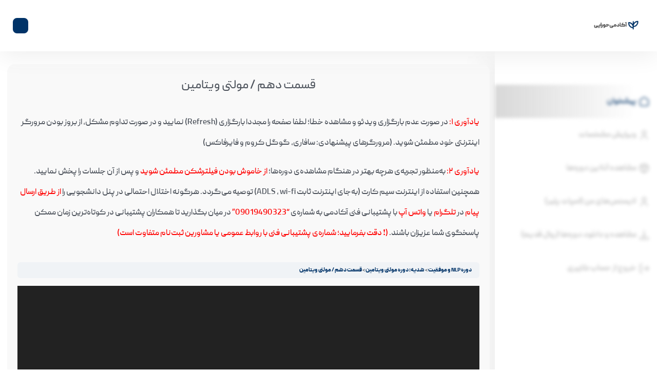

--- FILE ---
content_type: text/html; charset=UTF-8
request_url: https://hooraei.net/courses/nlp/lessons/multi/topics/multi10/
body_size: 63958
content:
<!DOCTYPE html>
<html dir="rtl" lang="fa-IR">
<head>
	<meta charset="UTF-8">
	<meta name="viewport" content="width=device-width, initial-scale=1.0, viewport-fit=cover" />		<title>قسمت دهم / مولتی ویتامین &#8211; آکادمی حورایی</title>
<meta name='robots' content='max-image-preview:large' />
<link href='https://fonts.gstatic.com' crossorigin rel='preconnect' />
<link rel="alternate" type="application/rss+xml" title="آکادمی حورایی &raquo; خوراک" href="https://hooraei.net/feed/" />
<link rel="alternate" type="application/rss+xml" title="آکادمی حورایی &raquo; خوراک دیدگاه‌ها" href="https://hooraei.net/comments/feed/" />
<style id='wp-emoji-styles-inline-css' type='text/css'>

	img.wp-smiley, img.emoji {
		display: inline !important;
		border: none !important;
		box-shadow: none !important;
		height: 1em !important;
		width: 1em !important;
		margin: 0 0.07em !important;
		vertical-align: -0.1em !important;
		background: none !important;
		padding: 0 !important;
	}
</style>
<link rel='stylesheet' id='wp-block-library-rtl-css' href='https://hooraei.net/wp-includes/css/dist/block-library/style-rtl.min.css?ver=6.4.7' type='text/css' media='all' />
<style id='classic-theme-styles-inline-css' type='text/css'>
/*! This file is auto-generated */
.wp-block-button__link{color:#fff;background-color:#32373c;border-radius:9999px;box-shadow:none;text-decoration:none;padding:calc(.667em + 2px) calc(1.333em + 2px);font-size:1.125em}.wp-block-file__button{background:#32373c;color:#fff;text-decoration:none}
</style>
<style id='global-styles-inline-css' type='text/css'>
body{--wp--preset--color--black: #000000;--wp--preset--color--cyan-bluish-gray: #abb8c3;--wp--preset--color--white: #ffffff;--wp--preset--color--pale-pink: #f78da7;--wp--preset--color--vivid-red: #cf2e2e;--wp--preset--color--luminous-vivid-orange: #ff6900;--wp--preset--color--luminous-vivid-amber: #fcb900;--wp--preset--color--light-green-cyan: #7bdcb5;--wp--preset--color--vivid-green-cyan: #00d084;--wp--preset--color--pale-cyan-blue: #8ed1fc;--wp--preset--color--vivid-cyan-blue: #0693e3;--wp--preset--color--vivid-purple: #9b51e0;--wp--preset--gradient--vivid-cyan-blue-to-vivid-purple: linear-gradient(135deg,rgba(6,147,227,1) 0%,rgb(155,81,224) 100%);--wp--preset--gradient--light-green-cyan-to-vivid-green-cyan: linear-gradient(135deg,rgb(122,220,180) 0%,rgb(0,208,130) 100%);--wp--preset--gradient--luminous-vivid-amber-to-luminous-vivid-orange: linear-gradient(135deg,rgba(252,185,0,1) 0%,rgba(255,105,0,1) 100%);--wp--preset--gradient--luminous-vivid-orange-to-vivid-red: linear-gradient(135deg,rgba(255,105,0,1) 0%,rgb(207,46,46) 100%);--wp--preset--gradient--very-light-gray-to-cyan-bluish-gray: linear-gradient(135deg,rgb(238,238,238) 0%,rgb(169,184,195) 100%);--wp--preset--gradient--cool-to-warm-spectrum: linear-gradient(135deg,rgb(74,234,220) 0%,rgb(151,120,209) 20%,rgb(207,42,186) 40%,rgb(238,44,130) 60%,rgb(251,105,98) 80%,rgb(254,248,76) 100%);--wp--preset--gradient--blush-light-purple: linear-gradient(135deg,rgb(255,206,236) 0%,rgb(152,150,240) 100%);--wp--preset--gradient--blush-bordeaux: linear-gradient(135deg,rgb(254,205,165) 0%,rgb(254,45,45) 50%,rgb(107,0,62) 100%);--wp--preset--gradient--luminous-dusk: linear-gradient(135deg,rgb(255,203,112) 0%,rgb(199,81,192) 50%,rgb(65,88,208) 100%);--wp--preset--gradient--pale-ocean: linear-gradient(135deg,rgb(255,245,203) 0%,rgb(182,227,212) 50%,rgb(51,167,181) 100%);--wp--preset--gradient--electric-grass: linear-gradient(135deg,rgb(202,248,128) 0%,rgb(113,206,126) 100%);--wp--preset--gradient--midnight: linear-gradient(135deg,rgb(2,3,129) 0%,rgb(40,116,252) 100%);--wp--preset--font-size--small: 13px;--wp--preset--font-size--medium: 20px;--wp--preset--font-size--large: 36px;--wp--preset--font-size--x-large: 42px;--wp--preset--spacing--20: 0.44rem;--wp--preset--spacing--30: 0.67rem;--wp--preset--spacing--40: 1rem;--wp--preset--spacing--50: 1.5rem;--wp--preset--spacing--60: 2.25rem;--wp--preset--spacing--70: 3.38rem;--wp--preset--spacing--80: 5.06rem;--wp--preset--shadow--natural: 6px 6px 9px rgba(0, 0, 0, 0.2);--wp--preset--shadow--deep: 12px 12px 50px rgba(0, 0, 0, 0.4);--wp--preset--shadow--sharp: 6px 6px 0px rgba(0, 0, 0, 0.2);--wp--preset--shadow--outlined: 6px 6px 0px -3px rgba(255, 255, 255, 1), 6px 6px rgba(0, 0, 0, 1);--wp--preset--shadow--crisp: 6px 6px 0px rgba(0, 0, 0, 1);}:where(.is-layout-flex){gap: 0.5em;}:where(.is-layout-grid){gap: 0.5em;}body .is-layout-flow > .alignleft{float: left;margin-inline-start: 0;margin-inline-end: 2em;}body .is-layout-flow > .alignright{float: right;margin-inline-start: 2em;margin-inline-end: 0;}body .is-layout-flow > .aligncenter{margin-left: auto !important;margin-right: auto !important;}body .is-layout-constrained > .alignleft{float: left;margin-inline-start: 0;margin-inline-end: 2em;}body .is-layout-constrained > .alignright{float: right;margin-inline-start: 2em;margin-inline-end: 0;}body .is-layout-constrained > .aligncenter{margin-left: auto !important;margin-right: auto !important;}body .is-layout-constrained > :where(:not(.alignleft):not(.alignright):not(.alignfull)){max-width: var(--wp--style--global--content-size);margin-left: auto !important;margin-right: auto !important;}body .is-layout-constrained > .alignwide{max-width: var(--wp--style--global--wide-size);}body .is-layout-flex{display: flex;}body .is-layout-flex{flex-wrap: wrap;align-items: center;}body .is-layout-flex > *{margin: 0;}body .is-layout-grid{display: grid;}body .is-layout-grid > *{margin: 0;}:where(.wp-block-columns.is-layout-flex){gap: 2em;}:where(.wp-block-columns.is-layout-grid){gap: 2em;}:where(.wp-block-post-template.is-layout-flex){gap: 1.25em;}:where(.wp-block-post-template.is-layout-grid){gap: 1.25em;}.has-black-color{color: var(--wp--preset--color--black) !important;}.has-cyan-bluish-gray-color{color: var(--wp--preset--color--cyan-bluish-gray) !important;}.has-white-color{color: var(--wp--preset--color--white) !important;}.has-pale-pink-color{color: var(--wp--preset--color--pale-pink) !important;}.has-vivid-red-color{color: var(--wp--preset--color--vivid-red) !important;}.has-luminous-vivid-orange-color{color: var(--wp--preset--color--luminous-vivid-orange) !important;}.has-luminous-vivid-amber-color{color: var(--wp--preset--color--luminous-vivid-amber) !important;}.has-light-green-cyan-color{color: var(--wp--preset--color--light-green-cyan) !important;}.has-vivid-green-cyan-color{color: var(--wp--preset--color--vivid-green-cyan) !important;}.has-pale-cyan-blue-color{color: var(--wp--preset--color--pale-cyan-blue) !important;}.has-vivid-cyan-blue-color{color: var(--wp--preset--color--vivid-cyan-blue) !important;}.has-vivid-purple-color{color: var(--wp--preset--color--vivid-purple) !important;}.has-black-background-color{background-color: var(--wp--preset--color--black) !important;}.has-cyan-bluish-gray-background-color{background-color: var(--wp--preset--color--cyan-bluish-gray) !important;}.has-white-background-color{background-color: var(--wp--preset--color--white) !important;}.has-pale-pink-background-color{background-color: var(--wp--preset--color--pale-pink) !important;}.has-vivid-red-background-color{background-color: var(--wp--preset--color--vivid-red) !important;}.has-luminous-vivid-orange-background-color{background-color: var(--wp--preset--color--luminous-vivid-orange) !important;}.has-luminous-vivid-amber-background-color{background-color: var(--wp--preset--color--luminous-vivid-amber) !important;}.has-light-green-cyan-background-color{background-color: var(--wp--preset--color--light-green-cyan) !important;}.has-vivid-green-cyan-background-color{background-color: var(--wp--preset--color--vivid-green-cyan) !important;}.has-pale-cyan-blue-background-color{background-color: var(--wp--preset--color--pale-cyan-blue) !important;}.has-vivid-cyan-blue-background-color{background-color: var(--wp--preset--color--vivid-cyan-blue) !important;}.has-vivid-purple-background-color{background-color: var(--wp--preset--color--vivid-purple) !important;}.has-black-border-color{border-color: var(--wp--preset--color--black) !important;}.has-cyan-bluish-gray-border-color{border-color: var(--wp--preset--color--cyan-bluish-gray) !important;}.has-white-border-color{border-color: var(--wp--preset--color--white) !important;}.has-pale-pink-border-color{border-color: var(--wp--preset--color--pale-pink) !important;}.has-vivid-red-border-color{border-color: var(--wp--preset--color--vivid-red) !important;}.has-luminous-vivid-orange-border-color{border-color: var(--wp--preset--color--luminous-vivid-orange) !important;}.has-luminous-vivid-amber-border-color{border-color: var(--wp--preset--color--luminous-vivid-amber) !important;}.has-light-green-cyan-border-color{border-color: var(--wp--preset--color--light-green-cyan) !important;}.has-vivid-green-cyan-border-color{border-color: var(--wp--preset--color--vivid-green-cyan) !important;}.has-pale-cyan-blue-border-color{border-color: var(--wp--preset--color--pale-cyan-blue) !important;}.has-vivid-cyan-blue-border-color{border-color: var(--wp--preset--color--vivid-cyan-blue) !important;}.has-vivid-purple-border-color{border-color: var(--wp--preset--color--vivid-purple) !important;}.has-vivid-cyan-blue-to-vivid-purple-gradient-background{background: var(--wp--preset--gradient--vivid-cyan-blue-to-vivid-purple) !important;}.has-light-green-cyan-to-vivid-green-cyan-gradient-background{background: var(--wp--preset--gradient--light-green-cyan-to-vivid-green-cyan) !important;}.has-luminous-vivid-amber-to-luminous-vivid-orange-gradient-background{background: var(--wp--preset--gradient--luminous-vivid-amber-to-luminous-vivid-orange) !important;}.has-luminous-vivid-orange-to-vivid-red-gradient-background{background: var(--wp--preset--gradient--luminous-vivid-orange-to-vivid-red) !important;}.has-very-light-gray-to-cyan-bluish-gray-gradient-background{background: var(--wp--preset--gradient--very-light-gray-to-cyan-bluish-gray) !important;}.has-cool-to-warm-spectrum-gradient-background{background: var(--wp--preset--gradient--cool-to-warm-spectrum) !important;}.has-blush-light-purple-gradient-background{background: var(--wp--preset--gradient--blush-light-purple) !important;}.has-blush-bordeaux-gradient-background{background: var(--wp--preset--gradient--blush-bordeaux) !important;}.has-luminous-dusk-gradient-background{background: var(--wp--preset--gradient--luminous-dusk) !important;}.has-pale-ocean-gradient-background{background: var(--wp--preset--gradient--pale-ocean) !important;}.has-electric-grass-gradient-background{background: var(--wp--preset--gradient--electric-grass) !important;}.has-midnight-gradient-background{background: var(--wp--preset--gradient--midnight) !important;}.has-small-font-size{font-size: var(--wp--preset--font-size--small) !important;}.has-medium-font-size{font-size: var(--wp--preset--font-size--medium) !important;}.has-large-font-size{font-size: var(--wp--preset--font-size--large) !important;}.has-x-large-font-size{font-size: var(--wp--preset--font-size--x-large) !important;}
.wp-block-navigation a:where(:not(.wp-element-button)){color: inherit;}
:where(.wp-block-post-template.is-layout-flex){gap: 1.25em;}:where(.wp-block-post-template.is-layout-grid){gap: 1.25em;}
:where(.wp-block-columns.is-layout-flex){gap: 2em;}:where(.wp-block-columns.is-layout-grid){gap: 2em;}
.wp-block-pullquote{font-size: 1.5em;line-height: 1.6;}
</style>
<link rel='stylesheet' id='digits-login-style-css' href='https://hooraei.net/wp-content/plugins/digits/assets/css/login.css?ver=7.4.2.2' type='text/css' media='all' />
<link rel='stylesheet' id='digits-style-css' href='https://hooraei.net/wp-content/plugins/digits/assets/css/main.css?ver=7.4.2.2' type='text/css' media='all' />
<style id='digits-style-inline-css' type='text/css'>

                #woocommerce-order-data .address p:nth-child(3) a,.woocommerce-customer-details--phone{
                    text-align:right;
                    }
</style>
<link rel='stylesheet' id='digits-login-style-rtl-css' href='https://hooraei.net/wp-content/plugins/digits/assets/css/login-rtl.css?ver=7.4.2.2' type='text/css' media='all' />
<link rel='stylesheet' id='naga-learndash-front-rtl-css' href='https://hooraei.net/wp-content/plugins/sfwd-lms/nagatheme/assets/css/naga-learndash-front-rtl.min.css?ver=6.4.7' type='text/css' media='all' />
<link rel='stylesheet' id='spot-shop-css' href='https://hooraei.net/wp-content/plugins/spotplayer-manual/shop.css?ver=6.4.7' type='text/css' media='all' />
<style id='spot-shop-inline-css' type='text/css'>
#sp_license > BUTTON {background: #003367} #sp B {color: #003367} #sp_players > DIV {background: rgba(0,51,103,0.05)}
</style>
<link rel='stylesheet' id='wcdlar-public-style-css' href='https://hooraei.net/wp-content/plugins/woocommerce-downloads-arranger/assets/css/wcdlar.css?ver=1.3.0' type='text/css' media='all' />
<link rel='stylesheet' id='woocommerce-layout-rtl-css' href='https://hooraei.net/wp-content/plugins/woocommerce/assets/css/woocommerce-layout-rtl.css?ver=8.6.3' type='text/css' media='all' />
<link rel='stylesheet' id='woocommerce-smallscreen-rtl-css' href='https://hooraei.net/wp-content/plugins/woocommerce/assets/css/woocommerce-smallscreen-rtl.css?ver=8.6.3' type='text/css' media='only screen and (max-width: 768px)' />
<link rel='stylesheet' id='woocommerce-general-rtl-css' href='https://hooraei.net/wp-content/plugins/woocommerce/assets/css/woocommerce-rtl.css?ver=8.6.3' type='text/css' media='all' />
<style id='woocommerce-inline-inline-css' type='text/css'>
.woocommerce form .form-row .required { visibility: visible; }
</style>
<link rel='stylesheet' id='learndash_quiz_front_css-rtl-css' href='//hooraei.net/wp-content/plugins/sfwd-lms/themes/legacy/templates/learndash_quiz_front.min-rtl.css?ver=4.15.1' type='text/css' media='all' />
<link rel='stylesheet' id='dashicons-css' href='https://hooraei.net/wp-includes/css/dashicons.min.css?ver=6.4.7' type='text/css' media='all' />
<link rel='stylesheet' id='learndash-rtl-css' href='//hooraei.net/wp-content/plugins/sfwd-lms/src/assets/dist/css/styles-rtl.css?ver=4.15.1' type='text/css' media='all' />
<link rel='stylesheet' id='jquery-dropdown-css-rtl-css' href='//hooraei.net/wp-content/plugins/sfwd-lms/assets/css/jquery.dropdown.min-rtl.css?ver=4.15.1' type='text/css' media='all' />
<link rel='stylesheet' id='learndash_lesson_video-css' href='//hooraei.net/wp-content/plugins/sfwd-lms/themes/legacy/templates/learndash_lesson_video.min.css?ver=4.15.1' type='text/css' media='all' />
<link rel='stylesheet' id='mega-theme-icon-css' href='https://hooraei.net/wp-content/plugins/elementor-pro/megatheme/includes/icon/style.css?ver=6.4.7' type='text/css' media='all' />
<link rel='stylesheet' id='learndash-front-rtl-css' href='//hooraei.net/wp-content/plugins/sfwd-lms/themes/ld30/assets/css/learndash.min-rtl.css?ver=4.15.1' type='text/css' media='all' />
<style id='learndash-front-inline-css' type='text/css'>
		.learndash-wrapper .ld-item-list .ld-item-list-item.ld-is-next,
		.learndash-wrapper .wpProQuiz_content .wpProQuiz_questionListItem label:focus-within {
			border-color: #003368;
		}

		/*
		.learndash-wrapper a:not(.ld-button):not(#quiz_continue_link):not(.ld-focus-menu-link):not(.btn-blue):not(#quiz_continue_link):not(.ld-js-register-account):not(#ld-focus-mode-course-heading):not(#btn-join):not(.ld-item-name):not(.ld-table-list-item-preview):not(.ld-lesson-item-preview-heading),
		 */

		.learndash-wrapper .ld-breadcrumbs a,
		.learndash-wrapper .ld-lesson-item.ld-is-current-lesson .ld-lesson-item-preview-heading,
		.learndash-wrapper .ld-lesson-item.ld-is-current-lesson .ld-lesson-title,
		.learndash-wrapper .ld-primary-color-hover:hover,
		.learndash-wrapper .ld-primary-color,
		.learndash-wrapper .ld-primary-color-hover:hover,
		.learndash-wrapper .ld-primary-color,
		.learndash-wrapper .ld-tabs .ld-tabs-navigation .ld-tab.ld-active,
		.learndash-wrapper .ld-button.ld-button-transparent,
		.learndash-wrapper .ld-button.ld-button-reverse,
		.learndash-wrapper .ld-icon-certificate,
		.learndash-wrapper .ld-login-modal .ld-login-modal-login .ld-modal-heading,
		#wpProQuiz_user_content a,
		.learndash-wrapper .ld-item-list .ld-item-list-item a.ld-item-name:hover,
		.learndash-wrapper .ld-focus-comments__heading-actions .ld-expand-button,
		.learndash-wrapper .ld-focus-comments__heading a,
		.learndash-wrapper .ld-focus-comments .comment-respond a,
		.learndash-wrapper .ld-focus-comment .ld-comment-reply a.comment-reply-link:hover,
		.learndash-wrapper .ld-expand-button.ld-button-alternate {
			color: #003368 !important;
		}

		.learndash-wrapper .ld-focus-comment.bypostauthor>.ld-comment-wrapper,
		.learndash-wrapper .ld-focus-comment.role-group_leader>.ld-comment-wrapper,
		.learndash-wrapper .ld-focus-comment.role-administrator>.ld-comment-wrapper {
			background-color:rgba(0, 51, 104, 0.03) !important;
		}


		.learndash-wrapper .ld-primary-background,
		.learndash-wrapper .ld-tabs .ld-tabs-navigation .ld-tab.ld-active:after {
			background: #003368 !important;
		}



		.learndash-wrapper .ld-course-navigation .ld-lesson-item.ld-is-current-lesson .ld-status-incomplete,
		.learndash-wrapper .ld-focus-comment.bypostauthor:not(.ptype-sfwd-assignment) >.ld-comment-wrapper>.ld-comment-avatar img,
		.learndash-wrapper .ld-focus-comment.role-group_leader>.ld-comment-wrapper>.ld-comment-avatar img,
		.learndash-wrapper .ld-focus-comment.role-administrator>.ld-comment-wrapper>.ld-comment-avatar img {
			border-color: #003368 !important;
		}



		.learndash-wrapper .ld-loading::before {
			border-top:3px solid #003368 !important;
		}

		.learndash-wrapper .ld-button:hover:not(.learndash-link-previous-incomplete):not(.ld-button-transparent),
		#learndash-tooltips .ld-tooltip:after,
		#learndash-tooltips .ld-tooltip,
		.learndash-wrapper .ld-primary-background,
		.learndash-wrapper .btn-join,
		.learndash-wrapper #btn-join,
		.learndash-wrapper .ld-button:not(.ld-button-reverse):not(.learndash-link-previous-incomplete):not(.ld-button-transparent),
		.learndash-wrapper .ld-expand-button,
		.learndash-wrapper .wpProQuiz_content .wpProQuiz_button:not(.wpProQuiz_button_reShowQuestion):not(.wpProQuiz_button_restartQuiz),
		.learndash-wrapper .wpProQuiz_content .wpProQuiz_button2,
		.learndash-wrapper .ld-focus .ld-focus-sidebar .ld-course-navigation-heading,
		.learndash-wrapper .ld-focus .ld-focus-sidebar .ld-focus-sidebar-trigger,
		.learndash-wrapper .ld-focus-comments .form-submit #submit,
		.learndash-wrapper .ld-login-modal input[type='submit'],
		.learndash-wrapper .ld-login-modal .ld-login-modal-register,
		.learndash-wrapper .wpProQuiz_content .wpProQuiz_certificate a.btn-blue,
		.learndash-wrapper .ld-focus .ld-focus-header .ld-user-menu .ld-user-menu-items a,
		#wpProQuiz_user_content table.wp-list-table thead th,
		#wpProQuiz_overlay_close,
		.learndash-wrapper .ld-expand-button.ld-button-alternate .ld-icon {
			background-color: #003368 !important;
		}

		.learndash-wrapper .ld-focus .ld-focus-header .ld-user-menu .ld-user-menu-items:before {
			border-bottom-color: #003368 !important;
		}

		.learndash-wrapper .ld-button.ld-button-transparent:hover {
			background: transparent !important;
		}

		.learndash-wrapper .ld-focus .ld-focus-header .sfwd-mark-complete .learndash_mark_complete_button,
		.learndash-wrapper .ld-focus .ld-focus-header #sfwd-mark-complete #learndash_mark_complete_button,
		.learndash-wrapper .ld-button.ld-button-transparent,
		.learndash-wrapper .ld-button.ld-button-alternate,
		.learndash-wrapper .ld-expand-button.ld-button-alternate {
			background-color:transparent !important;
		}

		.learndash-wrapper .ld-focus-header .ld-user-menu .ld-user-menu-items a,
		.learndash-wrapper .ld-button.ld-button-reverse:hover,
		.learndash-wrapper .ld-alert-success .ld-alert-icon.ld-icon-certificate,
		.learndash-wrapper .ld-alert-warning .ld-button:not(.learndash-link-previous-incomplete),
		.learndash-wrapper .ld-primary-background.ld-status {
			color:white !important;
		}

		.learndash-wrapper .ld-status.ld-status-unlocked {
			background-color: rgba(0,51,104,0.2) !important;
			color: #003368 !important;
		}

		.learndash-wrapper .wpProQuiz_content .wpProQuiz_addToplist {
			background-color: rgba(0,51,104,0.1) !important;
			border: 1px solid #003368 !important;
		}

		.learndash-wrapper .wpProQuiz_content .wpProQuiz_toplistTable th {
			background: #003368 !important;
		}

		.learndash-wrapper .wpProQuiz_content .wpProQuiz_toplistTrOdd {
			background-color: rgba(0,51,104,0.1) !important;
		}

		.learndash-wrapper .wpProQuiz_content .wpProQuiz_reviewDiv li.wpProQuiz_reviewQuestionTarget {
			background-color: #003368 !important;
		}
		.learndash-wrapper .wpProQuiz_content .wpProQuiz_time_limit .wpProQuiz_progress {
			background-color: #003368 !important;
		}
		
</style>
<link rel='stylesheet' id='elementor-icons-css' href='https://hooraei.net/wp-content/plugins/elementor/assets/lib/eicons/css/elementor-icons.min.css?ver=5.29.0' type='text/css' media='all' />
<link rel='stylesheet' id='elementor-frontend-css' href='https://hooraei.net/wp-content/plugins/elementor/assets/css/frontend-rtl.min.css?ver=3.20.3' type='text/css' media='all' />
<link rel='stylesheet' id='swiper-css' href='https://hooraei.net/wp-content/plugins/elementor/assets/lib/swiper/v8/css/swiper.min.css?ver=8.4.5' type='text/css' media='all' />
<link rel='stylesheet' id='elementor-post-15-css' href='https://hooraei.net/wp-content/uploads/elementor/css/post-15.css?ver=1713078638' type='text/css' media='all' />
<link rel='stylesheet' id='elementor-pro-css' href='https://hooraei.net/wp-content/plugins/elementor-pro/assets/css/frontend-rtl.min.css?ver=3.20.2' type='text/css' media='all' />
<link rel='stylesheet' id='megatheme-font-css' href='https://hooraei.net/wp-content/plugins/elementor-pro/megatheme/includes/fonts.css?ver=6.4.7' type='text/css' media='all' />
<link rel='stylesheet' id='font-awesome-5-all-css' href='https://hooraei.net/wp-content/plugins/elementor/assets/lib/font-awesome/css/all.min.css?ver=3.20.3' type='text/css' media='all' />
<link rel='stylesheet' id='font-awesome-4-shim-css' href='https://hooraei.net/wp-content/plugins/elementor/assets/lib/font-awesome/css/v4-shims.min.css?ver=3.20.3' type='text/css' media='all' />
<link rel='stylesheet' id='elementor-post-22692-css' href='https://hooraei.net/wp-content/uploads/elementor/css/post-22692.css?ver=1716628319' type='text/css' media='all' />
<link rel='stylesheet' id='elementor-post-500-css' href='https://hooraei.net/wp-content/uploads/elementor/css/post-500.css?ver=1761813055' type='text/css' media='all' />
<link rel='stylesheet' id='elementor-post-24547-css' href='https://hooraei.net/wp-content/uploads/elementor/css/post-24547.css?ver=1747766426' type='text/css' media='all' />
<link rel='stylesheet' id='swiper-bundle-css' href='https://hooraei.net/wp-content/themes/ostadsho/assets/css/swiper-bundle.min.css?ver=6.4.7' type='text/css' media='all' />
<style id='swiper-bundle-inline-css' type='text/css'>

    :root {
    --theme-main-color: #003368;
    --theme-main-opaque-color: #d8d8d8;
    --theme-main-hover-color: #003368;
    --theme-main-boxshodow-color: #d8d8d8;
    --dark-theme-main: #101214;
    --dark-theme-two: #1a1d1f;
    --theme-main-font: peydaweb;
    --theme-main-font-size: 15px;
    }
</style>
<link rel='stylesheet' id='uicons-css' href='https://hooraei.net/wp-content/themes/ostadsho/assets/css/uicons.css?ver=6.4.7' type='text/css' media='all' />
<link rel='stylesheet' id='stshoicon-css' href='https://hooraei.net/wp-content/themes/ostadsho/assets/css/webfonts/stsho.css?ver=6.4.7' type='text/css' media='all' />
<link rel='stylesheet' id='select2.min-css' href='https://hooraei.net/wp-content/themes/ostadsho/assets/css/select2.min.css?ver=6.4.7' type='text/css' media='all' />
<link rel='stylesheet' id='sweetalert2.min-css' href='https://hooraei.net/wp-content/themes/ostadsho/assets/css/sweetalert2.min.css?ver=6.4.7' type='text/css' media='all' />
<link rel='stylesheet' id='plyrr-css' href='https://hooraei.net/wp-content/themes/ostadsho/assets/css/plyr.css?ver=6.4.7' type='text/css' media='all' />
<link rel='stylesheet' id='pweb-css' href='https://hooraei.net/wp-content/themes/ostadsho/assets/css/pweb.css?ver=6.4.7' type='text/css' media='all' />
<link rel='stylesheet' id='style-css' href='https://hooraei.net/wp-content/themes/ostadsho/style.css?ver=6.4.7' type='text/css' media='all' />
<link rel='stylesheet' id='elementor-icons-shared-0-css' href='https://hooraei.net/wp-content/plugins/elementor/assets/lib/font-awesome/css/fontawesome.min.css?ver=5.15.3' type='text/css' media='all' />
<link rel='stylesheet' id='elementor-icons-fa-brands-css' href='https://hooraei.net/wp-content/plugins/elementor/assets/lib/font-awesome/css/brands.min.css?ver=5.15.3' type='text/css' media='all' />
<link rel='stylesheet' id='elementor-icons-fa-regular-css' href='https://hooraei.net/wp-content/plugins/elementor/assets/lib/font-awesome/css/regular.min.css?ver=5.15.3' type='text/css' media='all' />
<link rel='stylesheet' id='elementor-icons-fa-solid-css' href='https://hooraei.net/wp-content/plugins/elementor/assets/lib/font-awesome/css/solid.min.css?ver=5.15.3' type='text/css' media='all' />
<link rel="preconnect" href="https://fonts.gstatic.com/" crossorigin><script type="text/javascript" src="https://hooraei.net/wp-includes/js/jquery/jquery.min.js?ver=3.7.1" id="jquery-core-js"></script>
<script type="text/javascript" src="https://hooraei.net/wp-includes/js/jquery/jquery-migrate.min.js?ver=3.4.1" id="jquery-migrate-js"></script>
<script type="text/javascript" src="https://hooraei.net/wp-content/plugins/woocommerce/assets/js/jquery-blockui/jquery.blockUI.min.js?ver=2.7.0-wc.8.6.3" id="jquery-blockui-js" defer="defer" data-wp-strategy="defer"></script>
<script type="text/javascript" src="https://hooraei.net/wp-content/plugins/woocommerce/assets/js/js-cookie/js.cookie.min.js?ver=2.1.4-wc.8.6.3" id="js-cookie-js" defer="defer" data-wp-strategy="defer"></script>
<script type="text/javascript" id="woocommerce-js-extra">
/* <![CDATA[ */
var woocommerce_params = {"ajax_url":"\/wp-admin\/admin-ajax.php","wc_ajax_url":"\/?wc-ajax=%%endpoint%%"};
/* ]]> */
</script>
<script type="text/javascript" src="https://hooraei.net/wp-content/plugins/woocommerce/assets/js/frontend/woocommerce.min.js?ver=8.6.3" id="woocommerce-js" defer="defer" data-wp-strategy="defer"></script>
<script type="text/javascript" src="https://hooraei.net/wp-content/plugins/wc-protect-external-link/js/utliti.js?ver=6.4.7" id="wcpl-js"></script>
<script type="text/javascript" src="https://hooraei.net/wp-content/plugins/elementor/assets/lib/font-awesome/js/v4-shims.min.js?ver=3.20.3" id="font-awesome-4-shim-js"></script>
<link rel="https://api.w.org/" href="https://hooraei.net/wp-json/" /><link rel="alternate" type="application/json" href="https://hooraei.net/wp-json/wp/v2/sfwd-topic/24435" /><link rel="EditURI" type="application/rsd+xml" title="RSD" href="https://hooraei.net/xmlrpc.php?rsd" />
<meta name="generator" content="WordPress 6.4.7" />
<meta name="generator" content="WooCommerce 8.6.3" />
<link rel="canonical" href="https://hooraei.net/courses/nlp/lessons/multi/topics/multi10/" />
<link rel='shortlink' href='https://hooraei.net/?p=24435' />
<link rel="alternate" type="application/json+oembed" href="https://hooraei.net/wp-json/oembed/1.0/embed?url=https%3A%2F%2Fhooraei.net%2Fcourses%2Fnlp%2Flessons%2Fmulti%2Ftopics%2Fmulti10%2F" />
<link rel="alternate" type="text/xml+oembed" href="https://hooraei.net/wp-json/oembed/1.0/embed?url=https%3A%2F%2Fhooraei.net%2Fcourses%2Fnlp%2Flessons%2Fmulti%2Ftopics%2Fmulti10%2F&#038;format=xml" />
<script type="text/javascript">
           var ajaxurl = "https://hooraei.net/wp-admin/admin-ajax.php";
           var nonce = "e03de9dadc";
         </script><meta name="theme-color" content="#003368"><meta name="msapplication-navbutton-color" content="#003368"><meta name="apple-mobile-web-app-capable" content="yes"><meta name="apple-mobile-web-app-status-bar-style" content="black-translucent">	<noscript><style>.woocommerce-product-gallery{ opacity: 1 !important; }</style></noscript>
	<meta name="generator" content="Elementor 3.20.3; features: e_optimized_assets_loading, additional_custom_breakpoints, block_editor_assets_optimize, e_image_loading_optimization; settings: css_print_method-external, google_font-enabled, font_display-auto">
<link rel="icon" href="https://hooraei.net/wp-content/uploads/2022/02/cropped-favicon-32x32.png" sizes="32x32" />
<link rel="icon" href="https://hooraei.net/wp-content/uploads/2022/02/cropped-favicon-192x192.png" sizes="192x192" />
<link rel="apple-touch-icon" href="https://hooraei.net/wp-content/uploads/2022/02/cropped-favicon-180x180.png" />
<meta name="msapplication-TileImage" content="https://hooraei.net/wp-content/uploads/2022/02/cropped-favicon-270x270.png" />
		<style type="text/css" id="wp-custom-css">
			.pwebwg-acard.normal-slider .author-profile {display: none;}

.woocommerce-FormRow.woocommerce-FormRow--wide.form-row.form-row-wide label[for="account_email"] {display: none;}
.woocommerce-FormRow.woocommerce-FormRow--wide.form-row.form-row-wide .digcon {display: none;}
.woocommerce-MyAccount-contents .form-row label[for="user_nicename"] {display: none;}
.form-row-wide #user_nicename {display: none;}
.woocommerce-order-overview__email {display: none;}
.woocommerce-customer-details--email {display:none;}
.woocommerce-form-login-toggle {
	color: red;
}
.woocommerce-form-login-toggle  .woocommerce-info {font-size: 17px;}
.woocommerce-MyAccount-navigation-link--edit-address {display:none;}
.woocommerce-MyAccount-navigation-link--orders {display:none;}
.woocommerce-EditAccountForm fieldset {
	display: none
}
ul.wcdlar_download_list li {
	background: #f9f9f9;
	border-radius: 15px;
	padding: 10px;
	border: none;
}
ul.wcdlar_download_list li a.title {
	font-size: 16px;
}
.wcdlar_order_wrapper table th:nth-child(2){
	display: none;
}
.wcdlar_order_wrapper table th:nth-child(3){
	display: none;
}
.wcdlar_order_wrapper table td:nth-child(2){
	display: none;
}
.wcdlar_order_wrapper table td:nth-child(3){
	display: none;
}
.woocommerce-MyAccount-navigation-link--dashboard {display:none;}
.wcdlar_order_wrapper table tr td,
.wcdlar_order_wrapper table th {
	font-size: 15px !important;
	padding: 15px;
}
.wcdlar_order_wrapper table tr td {
	border: none;
}
.wcdlar_order_wrapper table tr:nth-child(2n) {
	background: #fff;
}
.wcdlar_order_wrapper table tr a {
    color: #505050;
    background-image: url([data-uri]);
    background-repeat: no-repeat;
    background-size: 32px 32px;
    background-position: left center;
    padding: 5px 0 5px 36px;
		display: block;
}
.woodash nav ul li a {
	font-size: 16px;
	margin-bottom: 0;
}
.dashboard-vertical ul a {
	padding: 0 10px !important;
}
.woocommerce-checkout-main #billing_email_field {
	display: none;
}
.woocommerce form .form-row-first, .woocommerce form .form-row-last, .woocommerce-page form .form-row-first, .woocommerce-page form .form-row-last {
	width: 100%;
}
.woocommerce-checkout-side tr.cart-subtotal {
	display: none;
}
#add_payment_method #payment ul.payment_methods li img, .woocommerce-cart #payment ul.payment_methods li img, .woocommerce-checkout #payment ul.payment_methods li img {
	display: none;
}
.woocommerce table.shop_table td {
	line-height: 25px;
}
#order_review .product-quantity {
	display: none;
}
.woocommerce-checkout-main h6.woocommerce-form__label {
	display: none;
}
body.woocommerce-order-received .woocommerce-order td.download-product,
body.woocommerce-order-received .woocommerce-order td.download-remaining,
body.woocommerce-order-received .woocommerce-order td.download-expires,
body.woocommerce-order-received .woocommerce-order th.download-product,
body.woocommerce-order-received .woocommerce-order th.download-remaining,
body.woocommerce-order-received .woocommerce-order th.download-expires {
	display: none;
}
body.woocommerce-order-received .woocommerce-order td.download-file a {
	text-align: right;
	display: inline-block;
	width: 100%;
}
body.woocommerce-order-received .woocommerce-customer-details {
	display: none;
}
.hambmenu-menus .mobile-search {
	display: none;
}
.learndash-wrapper .ld-profile-summary {
	display: none;
}
.learndash-wrapper .ld-course-list .ld-item-list-actions,
.learndash-wrapper .ld-course-list .ld-item-details {
	display: none !important
}
.woocommerce-order-received .woocommerce .woocommerce-order-downloads {
	display: none;
}
.my-account .my-account-menu {
	width: 240px;
}		</style>
		</head>
<body class="rtl sfwd-topic-template-default single single-sfwd-topic postid-24435 theme-ostadsho woocommerce-no-js elementor-default elementor-template-full-width elementor-kit-15 elementor-page-24547 learndash-cpt learndash-cpt-sfwd-topic learndash-template-ld30 learndash-cpt-sfwd-topic-24435-current learndash-cpt-sfwd-courses-24180-parent learndash-cpt-sfwd-lessons-24415-parent learndash-embed-responsive">
		<div data-elementor-type="header" data-elementor-id="22692" class="elementor elementor-22692 elementor-location-header" data-elementor-post-type="elementor_library">
					<section class="elementor-section elementor-top-section elementor-element elementor-element-8ff6e7d elementor-section-height-min-height elementor-hidden-mobile elementor-section-boxed elementor-section-height-default elementor-section-items-middle" data-id="8ff6e7d" data-element_type="section" data-settings="{&quot;background_background&quot;:&quot;classic&quot;,&quot;motion_fx_motion_fx_scrolling&quot;:&quot;yes&quot;,&quot;motion_fx_devices&quot;:[&quot;tablet&quot;,&quot;mobile&quot;],&quot;motion_fx_range&quot;:&quot;page&quot;,&quot;sticky&quot;:&quot;top&quot;,&quot;sticky_on&quot;:[&quot;tablet&quot;,&quot;mobile&quot;],&quot;sticky_offset&quot;:0,&quot;sticky_effects_offset&quot;:0}">
						<div class="elementor-container elementor-column-gap-default">
					<div class="elementor-column elementor-col-50 elementor-top-column elementor-element elementor-element-af5b9b3" data-id="af5b9b3" data-element_type="column">
			<div class="elementor-widget-wrap elementor-element-populated">
						<div class="elementor-element elementor-element-b2f8043 elementor-widget elementor-widget-heading" data-id="b2f8043" data-element_type="widget" data-widget_type="heading.default">
				<div class="elementor-widget-container">
			<h3 class="elementor-heading-title elementor-size-default">به آکادمی حورایی؛ خوش آمدید...</h3>		</div>
				</div>
					</div>
		</div>
				<div class="elementor-column elementor-col-50 elementor-top-column elementor-element elementor-element-f0ac465" data-id="f0ac465" data-element_type="column">
			<div class="elementor-widget-wrap elementor-element-populated">
						<div class="elementor-element elementor-element-04ceb9e e-grid-align-left elementor-shape-rounded elementor-grid-0 elementor-widget elementor-widget-social-icons" data-id="04ceb9e" data-element_type="widget" data-widget_type="social-icons.default">
				<div class="elementor-widget-container">
					<div class="elementor-social-icons-wrapper elementor-grid">
							<span class="elementor-grid-item">
					<a class="elementor-icon elementor-social-icon elementor-social-icon-whatsapp elementor-repeater-item-59a551e" href="https://wa.me/989037665556" target="_blank">
						<span class="elementor-screen-only">Whatsapp</span>
						<i class="fab fa-whatsapp"></i>					</a>
				</span>
							<span class="elementor-grid-item">
					<a class="elementor-icon elementor-social-icon elementor-social-icon-m-icon-eitaa elementor-repeater-item-e235256" href="https://eitaa.com/hooraei" target="_blank">
						<span class="elementor-screen-only">M-icon-eitaa</span>
						<i class="micon- m-icon-eitaa"></i>					</a>
				</span>
							<span class="elementor-grid-item">
					<a class="elementor-icon elementor-social-icon elementor-social-icon-youtube elementor-repeater-item-0a11ec8" href="https://www.youtube.com/@seyedmojtabahooraei" target="_blank">
						<span class="elementor-screen-only">Youtube</span>
						<i class="fab fa-youtube"></i>					</a>
				</span>
							<span class="elementor-grid-item">
					<a class="elementor-icon elementor-social-icon elementor-social-icon-telegram-plane elementor-repeater-item-3d30e1a" href="https://t.me/mojtabahooraei" target="_blank">
						<span class="elementor-screen-only">Telegram-plane</span>
						<i class="fab fa-telegram-plane"></i>					</a>
				</span>
							<span class="elementor-grid-item">
					<a class="elementor-icon elementor-social-icon elementor-social-icon-instagram elementor-repeater-item-a0261dd" href="https://instagram.com/seyedmojtaba.hooraei/" target="_blank">
						<span class="elementor-screen-only">Instagram</span>
						<i class="fab fa-instagram"></i>					</a>
				</span>
					</div>
				</div>
				</div>
					</div>
		</div>
					</div>
		</section>
				<section class="elementor-section elementor-top-section elementor-element elementor-element-8dfad5a elementor-section-full_width elementor-hidden-tablet elementor-hidden-mobile header-responsive elementor-section-height-default elementor-section-height-default" data-id="8dfad5a" data-element_type="section">
						<div class="elementor-container elementor-column-gap-default">
					<div class="elementor-column elementor-col-100 elementor-top-column elementor-element elementor-element-0faf1b6 header-b normal" data-id="0faf1b6" data-element_type="column">
			<div class="elementor-widget-wrap elementor-element-populated">
						<section class="elementor-section elementor-inner-section elementor-element elementor-element-d224214 elementor-section-boxed elementor-section-height-default elementor-section-height-default" data-id="d224214" data-element_type="section">
						<div class="elementor-container elementor-column-gap-default">
					<div class="elementor-column elementor-col-33 elementor-inner-column elementor-element elementor-element-3198ab2" data-id="3198ab2" data-element_type="column">
			<div class="elementor-widget-wrap elementor-element-populated">
						<div class="elementor-element elementor-element-43fc6f0 elementor-widget__width-inherit elementor-widget elementor-widget-sitelogo" data-id="43fc6f0" data-element_type="widget" data-settings="{&quot;_animation&quot;:&quot;none&quot;}" data-widget_type="sitelogo.default">
				<div class="elementor-widget-container">
			        <div class="logo ">
            <a class="light" href="https://hooraei.net/"><img  src="https://hooraei.net/wp-content/uploads/2024/03/hooraei-logo.png"></a>
            <a class="dark" href="https://hooraei.net/"><img  src="https://hooraei.net/wp-content/uploads/2024/03/hooraei-logo-dark.png"></a>
        </div>
    		</div>
				</div>
					</div>
		</div>
				<div class="elementor-column elementor-col-33 elementor-inner-column elementor-element elementor-element-1dd6f24" data-id="1dd6f24" data-element_type="column">
			<div class="elementor-widget-wrap elementor-element-populated">
						<div class="elementor-element elementor-element-51e8ec8 elementor-widget elementor-widget-sitemenu" data-id="51e8ec8" data-element_type="widget" data-widget_type="sitemenu.default">
				<div class="elementor-widget-container">
			<div class="pweb_menu"><ul><li class="menu"><a href="/about">آشنایی با استاد</a></li><li class="menu"><a href="/shop">بسته‌های آموزشی</a></li><li class="menu"><a href="/category/videos/">ویدئوها</a></li><li class="menu"><a href="/podcast">پادکست‌ها</a></li><li class="menu"><a href="/category/articles/">مقالات</a></li><li class="menu menu-item-has-children"><a href="#">سایر</a><ul class="sub-menu"><li><a href="/contact-us/">تماس با آکادمی</a></li><li><a href="/terms/">قوانین و مقررات</a></li><li><a href="/invite">دعوت از استاد (همایش)</a></li><li><a href="/mail/">ورود به پنل از خارج ایران</a></li></ul></li></ul></div>		</div>
				</div>
					</div>
		</div>
				<div class="elementor-column elementor-col-33 elementor-inner-column elementor-element elementor-element-deff526 links" data-id="deff526" data-element_type="column">
			<div class="elementor-widget-wrap elementor-element-populated">
						<div class="elementor-element elementor-element-64ec8e6 elementor-widget__width-auto elementor-widget elementor-widget-sitemyaccount" data-id="64ec8e6" data-element_type="widget" data-widget_type="sitemyaccount.default">
				<div class="elementor-widget-container">
			                            <a class="pweb-b signuser  ltr_dir" href="https://hooraei.net/my-account">
                    <i class="d-flex far fa-user"></i>
                                            <span>پنل دانشپذیران</span>
                                    </a>
                    		</div>
				</div>
					</div>
		</div>
					</div>
		</section>
					</div>
		</div>
					</div>
		</section>
				<section class="elementor-section elementor-top-section elementor-element elementor-element-70ca52d elementor-section-full_width elementor-hidden-desktop pweb-header-fix elementor-section-height-default elementor-section-height-default" data-id="70ca52d" data-element_type="section" data-settings="{&quot;background_background&quot;:&quot;classic&quot;}">
						<div class="elementor-container elementor-column-gap-default">
					<div class="elementor-column elementor-col-100 elementor-top-column elementor-element elementor-element-ade73bc" data-id="ade73bc" data-element_type="column">
			<div class="elementor-widget-wrap elementor-element-populated">
						<div class="elementor-element elementor-element-b658fa4 elementor-widget-tablet__width-auto elementor-widget-mobile__width-auto elementor-widget elementor-widget-sitehammenu" data-id="b658fa4" data-element_type="widget" data-widget_type="sitehammenu.default">
				<div class="elementor-widget-container">
			            <div class="hambmenu">
                <div class="icon">
                    <li></li>
                    <li></li>
                    <li></li>
                </div>
            </div>
            <div class="mobile-sidebar">
                <div class="bg"></div>
                <div class="hambmenu-menus">
                    <div class="headline d-flex justify-content-between mb-3">
                        <div class="logo">
                            <a class="light" href="https://hooraei.net/"><img src="https://hooraei.net/wp-content/uploads/2024/03/hooraei-logo.png"></a>
                            <a class="dark" href="https://hooraei.net/"><img src="https://hooraei.net/wp-content/uploads/2024/03/hooraei-logo-dark.png"></a>
                        </div>
                        <button class="close pweb-bsoft" style="">
                            <svg viewBox="0 0 41 41" fill="none" xmlns="http://www.w3.org/2000/svg" height="15" width="15">
                                <path d="M2.35352 1.64648L39.3535 38.6465" stroke="var(--theme-main-color)" stroke-linecap="round" stroke-linejoin="round" stroke-width="4"></path>
                                <path d="M38.3535 2.35352L1.35352 39.3535" stroke="var(--theme-main-color)" stroke-linecap="round" stroke-linejoin="round" stroke-width="4"></path>
                            </svg>
                        </button>
                    </div>
                    <ul id="menu-%d9%85%d9%86%d9%88-%d8%b3%d8%b1%d8%a8%d8%b1%da%af" class="menu"><li id="menu-item-23490" class="menu-item menu-item-type-custom menu-item-object-custom menu-item-23490"><a href="/my-account/">پنل دانشپذیران</a></li>
<li id="menu-item-26049" class="menu-item menu-item-type-custom menu-item-object-custom menu-item-26049"><a href="https://hooraei.com/NLP/">✽ ثبت‌نام همایش پسورد (مشهد)</a></li>
<li id="menu-item-23500" class="menu-item menu-item-type-post_type menu-item-object-page menu-item-23500"><a href="https://hooraei.net/about/">آشنایی با استاد</a></li>
<li id="menu-item-23491" class="menu-item menu-item-type-post_type menu-item-object-page menu-item-has-children menu-item-23491"><a href="https://hooraei.net/shop/">بسته‌های آموزشی</a>
<ul class="sub-menu">
	<li id="menu-item-23492" class="menu-item menu-item-type-post_type menu-item-object-product menu-item-23492"><a href="https://hooraei.net/product/nlp/">NLP و موفقیت</a></li>
	<li id="menu-item-23497" class="menu-item menu-item-type-post_type menu-item-object-product menu-item-23497"><a href="https://hooraei.net/product/miras/">میراث (تربیت فرزند)</a></li>
	<li id="menu-item-23498" class="menu-item menu-item-type-post_type menu-item-object-product menu-item-23498"><a href="https://hooraei.net/product/hamsafar/">همسفر (ارتباط با همسر)</a></li>
	<li id="menu-item-23493" class="menu-item menu-item-type-post_type menu-item-object-product menu-item-23493"><a href="https://hooraei.net/product/ertebat/">ارتباط مؤثر و جذابیت</a></li>
	<li id="menu-item-23494" class="menu-item menu-item-type-post_type menu-item-object-product menu-item-23494"><a href="https://hooraei.net/product/etemad/">اعتماد به نفس و عزت نفس</a></li>
	<li id="menu-item-23495" class="menu-item menu-item-type-post_type menu-item-object-product menu-item-23495"><a href="https://hooraei.net/product/zaman/">برنامه ریزی و مدیریت زمان</a></li>
	<li id="menu-item-23496" class="menu-item menu-item-type-post_type menu-item-object-product menu-item-23496"><a href="https://hooraei.net/product/masir/">مسیر موفقیت</a></li>
</ul>
</li>
<li id="menu-item-23501" class="menu-item menu-item-type-taxonomy menu-item-object-category menu-item-has-children menu-item-23501"><a href="https://hooraei.net/category/articles/">مقالات</a>
<ul class="sub-menu">
	<li id="menu-item-23502" class="menu-item menu-item-type-taxonomy menu-item-object-category menu-item-23502"><a href="https://hooraei.net/category/articles/marriage/">ازدواج</a></li>
	<li id="menu-item-23505" class="menu-item menu-item-type-taxonomy menu-item-object-category menu-item-23505"><a href="https://hooraei.net/category/articles/family/">روابط همسران</a></li>
	<li id="menu-item-23503" class="menu-item menu-item-type-taxonomy menu-item-object-category menu-item-23503"><a href="https://hooraei.net/category/articles/child-upbringing/">تربیت فرزند</a></li>
	<li id="menu-item-23504" class="menu-item menu-item-type-taxonomy menu-item-object-category menu-item-23504"><a href="https://hooraei.net/category/articles/individual-change/">تغییر فردی</a></li>
</ul>
</li>
<li id="menu-item-23507" class="menu-item menu-item-type-taxonomy menu-item-object-category menu-item-23507"><a href="https://hooraei.net/category/videos/">ویدئوها</a></li>
<li id="menu-item-23525" class="menu-item menu-item-type-post_type menu-item-object-page menu-item-23525"><a href="https://hooraei.net/free-courses/">مینی‌دوره‌ها (رایگان)</a></li>
<li id="menu-item-23499" class="menu-item menu-item-type-post_type menu-item-object-page menu-item-23499"><a href="https://hooraei.net/podcasts/">حورادیو (پادکست‌ها)</a></li>
<li id="menu-item-23508" class="menu-item menu-item-type-post_type menu-item-object-page menu-item-23508"><a href="https://hooraei.net/mail/">ورود به پنل از خارج ایران</a></li>
<li id="menu-item-23510" class="menu-item menu-item-type-post_type menu-item-object-page menu-item-23510"><a href="https://hooraei.net/contact-us/">تماس با آکادمی</a></li>
<li id="menu-item-23665" class="menu-item menu-item-type-post_type menu-item-object-page menu-item-23665"><a href="https://hooraei.net/invite/">دعوت از استاد (همایش)</a></li>
<li id="menu-item-23511" class="menu-item menu-item-type-custom menu-item-object-custom menu-item-has-children menu-item-23511"><a href="#">صفحات ما در فضای مجازی</a>
<ul class="sub-menu">
	<li id="menu-item-23512" class="menu-item menu-item-type-custom menu-item-object-custom menu-item-23512"><a href="https://instagram.com/seyedmojtaba.hooraei">صفحه اینستاگرام</a></li>
	<li id="menu-item-23513" class="menu-item menu-item-type-custom menu-item-object-custom menu-item-23513"><a href="https://t.me/mojtabahooraei">کانال تلگرام</a></li>
	<li id="menu-item-23514" class="menu-item menu-item-type-custom menu-item-object-custom menu-item-23514"><a href="https://eitaa.com/hooraei">کانال ایتا</a></li>
	<li id="menu-item-23515" class="menu-item menu-item-type-custom menu-item-object-custom menu-item-23515"><a href="https://www.youtube.com/@seyedmojtabahooraei">کانال یوتیوب</a></li>
	<li id="menu-item-23590" class="menu-item menu-item-type-custom menu-item-object-custom menu-item-23590"><a href="https://wa.me/989037665556">واتس آپ (روابط عمومی)</a></li>
	<li id="menu-item-23591" class="menu-item menu-item-type-custom menu-item-object-custom menu-item-23591"><a href="https://wa.me/989019490323">واتس آپ (پشتیبانی سایت)</a></li>
</ul>
</li>
</ul>                    <div class="searchbox mobile-search position-relative border-radi-cirl">
                                                                    </div>
                </div>
            </div>
        		</div>
				</div>
				<div class="elementor-element elementor-element-f237cc3 elementor-widget-tablet__width-auto elementor-widget-mobile__width-initial elementor-widget__width-initial elementor-widget elementor-widget-sitelogo" data-id="f237cc3" data-element_type="widget" data-widget_type="sitelogo.default">
				<div class="elementor-widget-container">
			        <div class="logo ">
            <a class="light" href="https://hooraei.net/"><img  src="https://hooraei.net/wp-content/uploads/2024/03/hooraei-logo.png"></a>
            <a class="dark" href="https://hooraei.net/"><img  src="https://hooraei.net/wp-content/uploads/2024/03/hooraei-logo-dark.png"></a>
        </div>
    		</div>
				</div>
				<div class="elementor-element elementor-element-f1e5118 elementor-widget-mobile__width-auto elementor-widget-tablet__width-auto elementor-widget elementor-widget-sitemyaccount" data-id="f1e5118" data-element_type="widget" data-widget_type="sitemyaccount.default">
				<div class="elementor-widget-container">
			                            <a class="pweb-bsoft signuser  ltr_dir" href="https://hooraei.net/my-account">
                    <i class="d-flex fas fa-user-graduate"></i>
                                    </a>
                    		</div>
				</div>
					</div>
		</div>
					</div>
		</section>
				<section class="elementor-section elementor-top-section elementor-element elementor-element-8226266 elementor-section-full_width elementor-section-stretched elementor-hidden-desktop elementor-section-height-default elementor-section-height-default" data-id="8226266" data-element_type="section" data-settings="{&quot;stretch_section&quot;:&quot;section-stretched&quot;}">
						<div class="elementor-container elementor-column-gap-default">
					<div class="elementor-column elementor-col-100 elementor-top-column elementor-element elementor-element-113c4a8 header-d" data-id="113c4a8" data-element_type="column">
			<div class="elementor-widget-wrap">
							</div>
		</div>
					</div>
		</section>
				</div>
				<div data-elementor-type="single-page" data-elementor-id="24547" class="elementor elementor-24547 elementor-location-single post-24435 sfwd-topic type-sfwd-topic status-publish hentry" data-elementor-post-type="elementor_library">
					<section class="elementor-section elementor-top-section elementor-element elementor-element-5a13a6d7 elementor-section-full_width elementor-hidden-tablet elementor-hidden-mobile header-responsive elementor-section-height-default elementor-section-height-default" data-id="5a13a6d7" data-element_type="section">
						<div class="elementor-container elementor-column-gap-default">
					<div class="elementor-column elementor-col-100 elementor-top-column elementor-element elementor-element-70291b4d header-b normal" data-id="70291b4d" data-element_type="column">
			<div class="elementor-widget-wrap elementor-element-populated">
						<section class="elementor-section elementor-inner-section elementor-element elementor-element-2cd0efd9 elementor-section-full_width elementor-section-height-default elementor-section-height-default" data-id="2cd0efd9" data-element_type="section">
						<div class="elementor-container elementor-column-gap-default">
					<div class="elementor-column elementor-col-50 elementor-inner-column elementor-element elementor-element-23fc8481" data-id="23fc8481" data-element_type="column">
			<div class="elementor-widget-wrap elementor-element-populated">
						<div class="elementor-element elementor-element-30339c44 elementor-widget__width-initial elementor-widget elementor-widget-sitelogo" data-id="30339c44" data-element_type="widget" data-widget_type="sitelogo.default">
				<div class="elementor-widget-container">
			        <div class="logo ">
            <a class="light" href="https://hooraei.net/"><img  src="https://hooraei.net/wp-content/uploads/2024/03/hooraei-logo.png"></a>
            <a class="dark" href="https://hooraei.net/"><img  src="https://hooraei.net/wp-content/uploads/2024/03/hooraei-logo-dark.png"></a>
        </div>
    		</div>
				</div>
					</div>
		</div>
				<div class="elementor-column elementor-col-50 elementor-inner-column elementor-element elementor-element-2c4eead2 links" data-id="2c4eead2" data-element_type="column">
			<div class="elementor-widget-wrap elementor-element-populated">
						<div class="elementor-element elementor-element-46b22e2c elementor-widget__width-auto elementor-widget elementor-widget-sitemyaccount" data-id="46b22e2c" data-element_type="widget" data-widget_type="sitemyaccount.default">
				<div class="elementor-widget-container">
			                            <a class="pweb-b signuser  ltr_dir" href="https://hooraei.net/my-account">
                    <i class="d-flex "></i>
                                            <span></span>
                                    </a>
                    		</div>
				</div>
					</div>
		</div>
					</div>
		</section>
					</div>
		</div>
					</div>
		</section>
				<section class="elementor-section elementor-top-section elementor-element elementor-element-66eaabb1 elementor-section-full_width elementor-hidden-desktop elementor-section-height-default elementor-section-height-default" data-id="66eaabb1" data-element_type="section" data-settings="{&quot;background_background&quot;:&quot;classic&quot;}">
						<div class="elementor-container elementor-column-gap-default">
					<div class="elementor-column elementor-col-100 elementor-top-column elementor-element elementor-element-4d230fc0" data-id="4d230fc0" data-element_type="column">
			<div class="elementor-widget-wrap elementor-element-populated">
						<div class="elementor-element elementor-element-6e873220 elementor-widget-tablet__width-auto elementor-widget-mobile__width-auto elementor-widget__width-initial elementor-absolute elementor-widget elementor-widget-sitelogo" data-id="6e873220" data-element_type="widget" data-settings="{&quot;_position&quot;:&quot;absolute&quot;}" data-widget_type="sitelogo.default">
				<div class="elementor-widget-container">
			        <div class="logo skeleton">
            <a class="light" href="https://hooraei.net/"><img class="fade-in" src="https://hooraei.net/wp-content/uploads/2024/03/hooraei-logo.png"></a>
            <a class="dark" href="https://hooraei.net/"><img class="fade-in" src="https://hooraei.net/wp-content/uploads/2024/03/hooraei-logo-dark.png"></a>
        </div>
    		</div>
				</div>
				<div class="elementor-element elementor-element-2b8cfcfb elementor-widget-tablet__width-auto elementor-widget-mobile__width-auto elementor-widget elementor-widget-sitehammenu" data-id="2b8cfcfb" data-element_type="widget" data-widget_type="sitehammenu.default">
				<div class="elementor-widget-container">
			            <div class="hambmenu">
                <div class="icon">
                    <li></li>
                    <li></li>
                    <li></li>
                </div>
            </div>
            <div class="mobile-sidebar">
                <div class="bg"></div>
                <div class="hambmenu-menus">
                    <div class="headline d-flex justify-content-between mb-3">
                        <div class="logo">
                            <a class="light" href="https://hooraei.net/"><img src="https://hooraei.net/wp-content/uploads/2024/03/hooraei-logo.png"></a>
                            <a class="dark" href="https://hooraei.net/"><img src="https://hooraei.net/wp-content/uploads/2024/03/hooraei-logo-dark.png"></a>
                        </div>
                        <button class="close pweb-bsoft" style="">
                            <svg viewBox="0 0 41 41" fill="none" xmlns="http://www.w3.org/2000/svg" height="15" width="15">
                                <path d="M2.35352 1.64648L39.3535 38.6465" stroke="var(--theme-main-color)" stroke-linecap="round" stroke-linejoin="round" stroke-width="4"></path>
                                <path d="M38.3535 2.35352L1.35352 39.3535" stroke="var(--theme-main-color)" stroke-linecap="round" stroke-linejoin="round" stroke-width="4"></path>
                            </svg>
                        </button>
                    </div>
                                        <div class="woodash woocommerce dashboard-vertical user_not_login">
                        <nav class="woocommerce-MyAccount-navigation">
                            <ul>
                                                                                                                                            <li class="woocommerce-MyAccount-navigation-link woocommerce-MyAccount-navigation-link--dashboard is-active">
                                        <a href="https://hooraei.net/my-account/">
                                                                                                                                        <i class="fi fi-rr-house-blank"></i>
                                                                                        پیشخوان                                        </a>
                                    </li>
                                                                                                                                            <li class="woocommerce-MyAccount-navigation-link woocommerce-MyAccount-navigation-link--edit-account">
                                        <a href="https://hooraei.net/my-account/edit-account/">
                                                                                                                                        <i class="fi fi-rr-user"></i>
                                                                                        ویرایش مشخصات                                        </a>
                                    </li>
                                                                                                                                            <li class="woocommerce-MyAccount-navigation-link woocommerce-MyAccount-navigation-link--courses">
                                        <a href="https://hooraei.net/my-account/courses/">
                                                                                            <i class="fi fi-rr-e-learning"></i>
                                                                                                                                    مشاهده آنلاین دوره‌ها                                        </a>
                                    </li>
                                                                                                                                            <li class="woocommerce-MyAccount-navigation-link woocommerce-MyAccount-navigation-link--spot-manual-licenses">
                                        <a href="https://hooraei.net/my-account/spot-manual-licenses/">
                                                                                                                                        <i class="fi fi-rr-user"></i>
                                                                                        لایسنس‌های من (اسپات پلیر)                                        </a>
                                    </li>
                                								<li class="woocommerce-MyAccount-navigation-link woocommerce-MyAccount-navigation-link--my-courses oldpanelurl">
									<a href="https://hooraei.net/my-account/downloads/">
										<i class="fi fi-rr-download"></i>
										مشاهده/دانلود (روال قدیم)
									</a>
								</li>
								<li class="woocommerce-MyAccount-navigation-link woocommerce-MyAccount-navigation-link--customer-logout">
									<a href="https://hooraei.net/my-account/customer-logout/?_wpnonce=326d1ba613">
										<i class="fi fi-rr-exit"></i>
										خروج از حساب کاربری            
									</a>
								</li>
                            </ul>
                        </nav>
                    </div>
                                        <div class="searchbox mobile-search position-relative border-radi-cirl">
                                                                    </div>
                </div>
            </div>
        		</div>
				</div>
					</div>
		</div>
					</div>
		</section>
				<section class="elementor-section elementor-top-section elementor-element elementor-element-2dd1b325 elementor-section-full_width elementor-section-stretched elementor-section-height-default elementor-section-height-default" data-id="2dd1b325" data-element_type="section" data-settings="{&quot;stretch_section&quot;:&quot;section-stretched&quot;}">
						<div class="elementor-container elementor-column-gap-default">
					<div class="elementor-column elementor-col-33 elementor-top-column elementor-element elementor-element-9cbcc0f sideaccount elementor-hidden-mobile" data-id="9cbcc0f" data-element_type="column">
			<div class="elementor-widget-wrap elementor-element-populated">
						<section class="elementor-section elementor-inner-section elementor-element elementor-element-2278aea6 elementor-section-full_width elementor-section-height-default elementor-section-height-default" data-id="2278aea6" data-element_type="section">
						<div class="elementor-container elementor-column-gap-default">
					<div class="elementor-column elementor-col-100 elementor-inner-column elementor-element elementor-element-16837b82" data-id="16837b82" data-element_type="column">
			<div class="elementor-widget-wrap elementor-element-populated">
						<div class="elementor-element elementor-element-78e2b5cd elementor-widget__width-auto userprofile elementor-widget elementor-widget-shortcode" data-id="78e2b5cd" data-element_type="widget" data-widget_type="shortcode.default">
				<div class="elementor-widget-container">
					<div class="elementor-shortcode"></div>
				</div>
				</div>
					</div>
		</div>
					</div>
		</section>
				<section class="elementor-section elementor-inner-section elementor-element elementor-element-6f0f0bc0 elementor-section-boxed elementor-section-height-default elementor-section-height-default" data-id="6f0f0bc0" data-element_type="section">
						<div class="elementor-container elementor-column-gap-default">
					<div class="elementor-column elementor-col-100 elementor-inner-column elementor-element elementor-element-79eea788" data-id="79eea788" data-element_type="column">
			<div class="elementor-widget-wrap elementor-element-populated">
							</div>
		</div>
					</div>
		</section>
				<div class="elementor-element elementor-element-49b4767c elementor-widget elementor-widget-pweb_dashmenu" data-id="49b4767c" data-element_type="widget" data-widget_type="pweb_dashmenu.default">
				<div class="elementor-widget-container">
			        <div class="woodash woocommerce dashboard-vertical user_not_login">
        <nav class="woocommerce-MyAccount-navigation">
            <ul>
                                                                            <li class="woocommerce-MyAccount-navigation-link woocommerce-MyAccount-navigation-link--dashboard is-active">
                        <a href="https://hooraei.net/my-account/">
                                                                                        <i class="fi fi-rr-house-blank"></i>
                                                        پیشخوان                        </a>
                    </li>
                                                                            <li class="woocommerce-MyAccount-navigation-link woocommerce-MyAccount-navigation-link--edit-account">
                        <a href="https://hooraei.net/my-account/edit-account/">
                                                                                        <i class="fi fi-rr-user"></i>
                                                        ویرایش مشخصات                        </a>
                    </li>
                                                                            <li class="woocommerce-MyAccount-navigation-link woocommerce-MyAccount-navigation-link--courses">
                        <a href="https://hooraei.net/my-account/courses/">
                                                            <i class="fi fi-rr-e-learning"></i>
                                                                                    مشاهده آنلاین دوره‌ها                        </a>
                    </li>
                                                                            <li class="woocommerce-MyAccount-navigation-link woocommerce-MyAccount-navigation-link--spot-manual-licenses">
                        <a href="https://hooraei.net/my-account/spot-manual-licenses/">
                                                                                        <i class="fi fi-rr-user"></i>
                                                        لایسنس‌های من (اسپات پلیر)                        </a>
                    </li>
                					<li class="woocommerce-MyAccount-navigation-link woocommerce-MyAccount-navigation-link--my-courses oldpanelurl">
						<a href="https://hooraei.net/my-account/downloads/">
							<i class="fi fi-rr-download"></i>
							مشاهده و دانلود دوره‌ها (روال قدیم)
						</a>
					</li>
				<li class="woocommerce-MyAccount-navigation-link woocommerce-MyAccount-navigation-link--customer-logout">
					<a href="https://hooraei.net/my-account/customer-logout/?_wpnonce=326d1ba613">
						<i class="fi fi-rr-exit"></i>
						خروج از حساب کاربری            
					</a>
				</li>
            </ul>
        </nav>
    </div>
    		</div>
				</div>
					</div>
		</div>
				<div class="elementor-column elementor-col-66 elementor-top-column elementor-element elementor-element-347d515e" data-id="347d515e" data-element_type="column">
			<div class="elementor-widget-wrap elementor-element-populated">
						<section class="elementor-section elementor-inner-section elementor-element elementor-element-7fc74d88 elementor-section-height-min-height elementor-section-boxed elementor-section-height-default" data-id="7fc74d88" data-element_type="section" data-settings="{&quot;background_background&quot;:&quot;classic&quot;}">
						<div class="elementor-container elementor-column-gap-default">
					<div class="elementor-column elementor-col-100 elementor-inner-column elementor-element elementor-element-134c0398" data-id="134c0398" data-element_type="column" data-settings="{&quot;background_background&quot;:&quot;classic&quot;}">
			<div class="elementor-widget-wrap elementor-element-populated">
						<div class="elementor-element elementor-element-fbd2070 elementor-widget elementor-widget-theme-post-title elementor-page-title elementor-widget-heading" data-id="fbd2070" data-element_type="widget" data-widget_type="theme-post-title.default">
				<div class="elementor-widget-container">
			<h1 class="elementor-heading-title elementor-size-default">قسمت دهم / مولتی ویتامین</h1>		</div>
				</div>
				<div class="elementor-element elementor-element-180f47a elementor-widget elementor-widget-text-editor" data-id="180f47a" data-element_type="widget" data-widget_type="text-editor.default">
				<div class="elementor-widget-container">
							<p><span style="font-family: var(--bs-body-font-family); font-weight: var(--bs-body-font-weight); text-align: var(--bs-body-text-align); color: #ff0000; font-size: 16px;">یادآوری ۱</span><span style="color: var(--bs-body-color); font-family: var(--bs-body-font-family); font-weight: var(--bs-body-font-weight); text-align: var(--bs-body-text-align); font-size: 12pt;"><span style="color: #ff0000;">:</span> در صورت عدم بارگزاری ویدئو و مشاهده خطا؛ لطفا صفحه را مجددا بارگزاری (Refresh) نمایید و در صورت تداوم مشکل، از بروز بودن مرورگر اینترنتی خود مطمئن شوید. (مرورگرهای پیشنهادی: سافاری، گوگل کروم و فایرفاکس)</span></p><p><span style="font-family: var(--bs-body-font-family); font-weight: var(--bs-body-font-weight); text-align: var(--bs-body-text-align); color: #ff0000; font-size: 16px;">یادآوری ۲</span><span style="color: var(--bs-body-color); font-family: var(--bs-body-font-family); font-weight: var(--bs-body-font-weight); text-align: var(--bs-body-text-align); font-size: 12pt;"><span style="color: #ff0000;">:</span> به‌منظور تجربه‌ی هرچه بهتر در هنگام مشاهده‌ی دوره‌ها؛ <span style="color: #ff0000;">از خاموش بودن فیلترشکن مطمئن شوید</span> و پس از آن جلسات را پخش نمایید. همچنین استفاده از اینترنت سیم کارت (به‌جای اینترنت ثابت ADLS , wi-fi) توصیه می‌گردد. هرگونه اختلال احتمالی در پنل دانشجویی را <span style="color: #ff0000;">از طریق ارسال پیام</span> در <span style="color: #ff0000;">تلگرام</span> یا <span style="color: #ff0000;">واتس آپ</span> با پشتیبانی فنی آکادمی به شماره‌ی </span><span style="font-family: var(--bs-body-font-family); font-weight: var(--bs-body-font-weight); text-align: var(--bs-body-text-align); font-size: 16px; color: #ff0000;">&#8220;09019490323&#8221;</span><span style="color: var(--bs-body-color); font-family: var(--bs-body-font-family); font-weight: var(--bs-body-font-weight); text-align: var(--bs-body-text-align); font-size: 16px;"> در میان بگذارید تا همکاران پشتیبانی در کوتاه‌ترین زمان ممکن پاسخگوی شما عزیزان باشند. <span style="color: #ff0000;">(❗️ دقت بفرمایید؛ شماره‌ی پشتیبانی فنی با روابط عمومی یا مشاورین ثبت‌نام متفاوت است)</span></span></p>						</div>
				</div>
				<div class="elementor-element elementor-element-5a24fe4 elementor-widget elementor-widget-theme-post-content" data-id="5a24fe4" data-element_type="widget" data-widget_type="theme-post-content.default">
				<div class="elementor-widget-container">
			<div class="learndash learndash_post_sfwd-topic user_has_no_access"  id="learndash_post_24435">
<div class="learndash-wrapper">
	<div class="learndash-wrapper learndash-wrap learndash-shortcode-wrap learndash-shortcode-wrap-ld_infobar-24180_24435_0">

		<div class="ld-topic-status">

			<div class="ld-breadcrumbs">

				
<div class="ld-breadcrumbs-segments">
				<span><a href="https://hooraei.net/courses/nlp/">دوره NLP و موفقیت</a> </span>
						<span><a href="https://hooraei.net/courses/nlp/lessons/multi/">هدیه: دوره مولتی ویتامین</a> </span>
						<span><a href="https://hooraei.net/courses/nlp/lessons/multi/topics/multi10/">قسمت دهم / مولتی ویتامین</a> </span>
			</div> <!--/.ld-breadcrumbs-segments-->


			</div> <!--/.ld-breadcrumbs-->

			
		</div>

		
</div>
<div class="ld-tabs ld-tab-count-1">
	
	<div class="ld-tabs-content">
		
			<div role="tabpanel" tabindex="0" aria-labelledby="content" class="ld-tab-content ld-visible" id="ld-tab-content-24435">
								<div style="width: 640px;" class="wp-video"><!--[if lt IE 9]><script>document.createElement('video');</script><![endif]-->
<video class="wp-video-shortcode" id="video-24435-1" width="640" height="360" preload="metadata" controls="controls"><source type="video/mp4" src="https://dl.hooraei.net/packages/multi/10.mp4?md5=QRtyUZ7YD00SXrEPOt2etg&expires=1770166979?_=1" /><a href="https://dl.hooraei.net/packages/multi/10.mp4?md5=QRtyUZ7YD00SXrEPOt2etg&expires=1770166979">https://dl.hooraei.net/packages/multi/10.mp4?md5=QRtyUZ7YD00SXrEPOt2etg&expires=1770166979</a></video></div>
			</div>

			
	</div> <!--/.ld-tabs-content-->

</div> <!--/.ld-tabs-->
<div class="learndash-wrapper learndash-shortcode-wrap-ld_navigation-24180_24435_0"><div class="ld-content-actions">

		<div class="ld-content-action ">
			<a class="ld-button " href="https://hooraei.net/courses/nlp/lessons/multi/topics/multi09/">
						<span class="ld-icon ld-icon-arrow-right"></span>
						<span class="ld-text">موضوع قبلی</span>
		</a>
		</div>

				<div class="ld-content-action">
						<a href="https://hooraei.net/courses/nlp/lessons/multi/" class="ld-primary-color ld-course-step-back">بازگشت به درس</a>
			</div>
			<div class="ld-content-action ">
							<a class="ld-button " href="https://hooraei.net/courses/nlp/lessons/multi/topics/multi11/">
					<span class="ld-text">موضوع بعدی</span>
											<span class="ld-icon ld-icon-arrow-left"></span>
										</a>
						</div>
					
</div> <!--/.ld-topic-actions-->

</div></div> <!--/.learndash-wrapper-->
</div>		</div>
				</div>
					</div>
		</div>
					</div>
		</section>
					</div>
		</div>
					</div>
		</section>
				</div>
				<div data-elementor-type="footer" data-elementor-id="500" class="elementor elementor-500 elementor-location-footer" data-elementor-post-type="elementor_library">
					<footer class="elementor-section elementor-top-section elementor-element elementor-element-fdb979c elementor-section-full_width elementor-section-height-default elementor-section-height-default" data-id="fdb979c" data-element_type="section">
						<div class="elementor-container elementor-column-gap-default">
					<div class="elementor-column elementor-col-100 elementor-top-column elementor-element elementor-element-3885027" data-id="3885027" data-element_type="column">
			<div class="elementor-widget-wrap elementor-element-populated">
						<div class="elementor-element elementor-element-22d6d4c elementor-widget__width-inherit elementor-widget elementor-widget-html" data-id="22d6d4c" data-element_type="widget" data-widget_type="html.default">
				<div class="elementor-widget-container">
			    <div class="footertopsvg mt-5">
        <svg width="100%" height="32" viewBox="0 0 1440 32" fill="none" xmlns="http://www.w3.org/2000/svg">
            <path d="M0 4.00543e-05L120 5.27969C240 10.9578 480 20.9194 720 26.5975C960 31.8772 1200 31.8772 1320 31.8772H1440H1320C1200 31.8772 960 31.8772 720 31.8772C480 31.8772 240 31.8772 120 31.8772H0V4.00543e-05Z" fill="var(--theme-main-color)" />
            <path d="M0 31.8772H120C240 31.8772 480 31.8772 720 26.5975C960 20.9194 1200 10.9578 1320 5.27969L1440 4.00543e-05V31.8772H1320C1200 31.8772 960 31.8772 720 31.8772C480 31.8772 240 31.8772 120 31.8772H0Z" fill="var(--theme-main-color)" />
        </svg>
    </div>		</div>
				</div>
				<section class="elementor-section elementor-inner-section elementor-element elementor-element-8c0ee23 footertop elementor-section-boxed elementor-section-height-default elementor-section-height-default" data-id="8c0ee23" data-element_type="section" data-settings="{&quot;background_background&quot;:&quot;classic&quot;}">
						<div class="elementor-container elementor-column-gap-default">
					<div class="elementor-column elementor-col-50 elementor-inner-column elementor-element elementor-element-6573668" data-id="6573668" data-element_type="column">
			<div class="elementor-widget-wrap elementor-element-populated">
						<div class="elementor-element elementor-element-559a364 elementor-widget__width-auto elementor-widget elementor-widget-html" data-id="559a364" data-element_type="widget" data-widget_type="html.default">
				<div class="elementor-widget-container">
			<svg width="32" height="46" viewBox="0 0 52 46" fill="none" xmlns="http://www.w3.org/2000/svg">
<path d="M42.9388 13.4342H39.1576V9.40569C39.1576 7.09717 38.2891 4.89804 36.7119 3.21362C36.4187 2.9004 35.9271 2.88436 35.6141 3.17757C35.301 3.47078 35.2848 3.96224 35.5781 4.27526C36.8847 5.67083 37.6043 7.49286 37.6043 9.40569V13.4342H21.8C16.8036 13.4342 12.7388 17.4991 12.7388 22.4955V25.274H11.5223C11.0383 25.274 10.5832 25.4625 10.2409 25.8048L6.11863 29.927V25.7802C6.11863 25.1449 5.7785 24.5479 5.23077 24.2223C2.96248 22.8737 1.5533 20.3998 1.5533 17.7662V9.40569C1.5533 5.2658 4.92131 1.89778 9.0612 1.89778H30.0964C31.0668 1.89778 32.0106 2.07988 32.9017 2.43921C33.2995 2.59937 33.7521 2.40701 33.9124 2.00929C34.0728 1.61147 33.8803 1.15891 33.4825 0.998545C32.4061 0.564467 31.2667 0.344482 30.0964 0.344482H9.0612C4.06484 0.344482 0 4.40932 0 9.40569V17.7662C0 20.9449 1.70016 23.9303 4.43696 25.5575C4.51618 25.6046 4.56534 25.6899 4.56534 25.7803V30.3021C4.56534 30.8695 4.90405 31.3764 5.42831 31.5936C5.7782 31.7618 6.49259 31.7376 6.95185 31.2907L11.3391 26.9033C11.3881 26.8543 11.4531 26.8274 11.5223 26.8274H12.7388V30.8559C12.7388 32.0789 12.9785 33.2657 13.4511 34.3833C13.6182 34.7782 14.0739 34.9628 14.469 34.796C14.8641 34.6289 15.0488 34.1732 14.8819 33.7781C14.4906 32.8531 14.2922 31.87 14.2922 30.856V22.4956C14.2922 18.3556 17.6602 14.9876 21.8001 14.9876H42.9388C47.0787 14.9876 50.4467 18.3556 50.4467 22.4956V30.856C50.4467 33.4999 49.0948 35.8996 46.8303 37.2754C46.2966 37.5996 45.965 38.1914 45.965 38.8197V43.8852L40.9744 38.8946C40.6321 38.5523 40.177 38.3638 39.693 38.3638H21.8C19.9159 38.3638 18.1143 37.663 16.7268 36.3906C16.4108 36.1009 15.9195 36.122 15.6295 36.4381C15.3395 36.7542 15.3607 37.2455 15.6769 37.5355C17.3515 39.0714 19.526 39.9172 21.7999 39.9172H39.6928C39.7609 39.9172 39.8276 39.9448 39.8758 39.9931L45.1315 45.2488C45.5374 45.5607 45.9341 45.8018 46.655 45.5518C47.1792 45.3345 47.5179 44.8276 47.5179 44.2602V38.8196C47.5179 38.7303 47.5634 38.6472 47.6366 38.6028C50.3689 36.9429 52 34.047 52 30.8559V22.4955C52 17.4991 47.9352 13.4342 42.9388 13.4342V13.4342Z" fill="white"/>
<path d="M30.1773 31.9564C29.7219 31.3129 28.8922 30.8815 27.9459 30.8815C26.5112 30.8815 25.344 31.8732 25.344 33.0923C25.344 34.3112 26.5113 35.303 27.9459 35.303C29.2049 35.303 30.2576 34.5393 30.4968 33.5286C31.6424 33.0461 32.5443 32.0846 32.9357 30.8682C34.07 30.6099 34.9193 29.5939 34.9193 28.3824V25.5818C34.9193 24.4123 34.1277 23.4249 33.0524 23.1255C32.7993 21.5656 32.0327 20.1343 30.8575 19.0526C29.5463 17.8455 27.842 17.1808 26.0588 17.1808C22.5497 17.1808 19.6147 19.7084 19.0645 23.1256C17.9896 23.4253 17.1983 24.4125 17.1983 25.5817V28.3823C17.1983 29.7883 18.3422 30.9322 19.7482 30.9322C21.1542 30.9322 22.2981 29.7883 22.2981 28.3823V25.5817C22.2981 24.4854 21.6025 23.5484 20.6296 23.1889C21.1331 20.6158 23.3824 18.7341 26.0588 18.7341C28.7013 18.7341 30.9789 20.6487 31.486 23.1897C30.514 23.5498 29.8195 24.4861 29.8195 25.5817V28.3823C29.8195 29.4187 30.4412 30.312 31.3311 30.7104C31.0842 31.241 30.6781 31.6744 30.1773 31.9564V31.9564ZM27.9459 33.7498C27.3279 33.7498 26.8973 33.4034 26.8973 33.0924C26.8973 32.7814 27.3279 32.4349 27.9459 32.4349C28.5639 32.4349 28.9947 32.7814 28.9947 33.0924C28.9947 33.4034 28.5638 33.7498 27.9459 33.7498ZM20.7449 28.3825C20.7449 28.9321 20.2978 29.3792 19.7482 29.3792C19.1987 29.3792 18.7516 28.9321 18.7516 28.3825V25.5819C18.7516 25.0324 19.1987 24.5853 19.7482 24.5853C20.2978 24.5853 20.7449 25.0324 20.7449 25.5819V28.3825ZM31.3728 25.5819C31.3728 25.0324 31.8198 24.5853 32.3694 24.5853C32.9189 24.5853 33.366 25.0324 33.366 25.5819V28.3825C33.366 28.9321 32.9189 29.3792 32.3694 29.3792C31.8198 29.3792 31.3728 28.9321 31.3728 28.3825V25.5819Z" fill="white"/>
<path d="M36.9375 21.5825H43.1237C43.5526 21.5825 43.9004 21.2348 43.9004 20.8058C43.9004 20.3768 43.5526 20.0292 43.1237 20.0292H36.9375C36.5086 20.0292 36.1608 20.3768 36.1608 20.8058C36.1608 21.2348 36.5086 21.5825 36.9375 21.5825Z" fill="white"/>
<path d="M36.9375 25.0593H41.7076C42.1365 25.0593 42.4842 24.7116 42.4842 24.2826C42.4842 23.8536 42.1365 23.506 41.7076 23.506H36.9375C36.5086 23.506 36.1608 23.8536 36.1608 24.2826C36.1608 24.7116 36.5086 25.0593 36.9375 25.0593Z" fill="white"/>
<path d="M7.64085 11.661C8.28035 11.661 8.79877 11.1426 8.79877 10.5031C8.79877 9.86363 8.28035 9.34521 7.64085 9.34521C7.00136 9.34521 6.48294 9.86363 6.48294 10.5031C6.48294 11.1426 7.00136 11.661 7.64085 11.661Z" fill="white"/>
<path d="M11.1478 11.661C11.7873 11.661 12.3057 11.1426 12.3057 10.5031C12.3057 9.86363 11.7873 9.34521 11.1478 9.34521C10.5083 9.34521 9.9899 9.86363 9.9899 10.5031C9.9899 11.1426 10.5083 11.661 11.1478 11.661Z" fill="white"/>
<path d="M14.6341 11.661C15.2736 11.661 15.7921 11.1426 15.7921 10.5031C15.7921 9.86363 15.2736 9.34521 14.6341 9.34521C13.9946 9.34521 13.4762 9.86363 13.4762 10.5031C13.4762 11.1426 13.9946 11.661 14.6341 11.661Z" fill="white"/>
</svg>
		</div>
				</div>
				<div class="elementor-element elementor-element-1550346 elementor-widget__width-auto elementor-widget elementor-widget-heading" data-id="1550346" data-element_type="widget" data-widget_type="heading.default">
				<div class="elementor-widget-container">
			<span class="elementor-heading-title elementor-size-default">برای تهیه دوره‌ها؛ به مشاوره خرید احتیاج دارید؟
</span>		</div>
				</div>
					</div>
		</div>
				<div class="elementor-column elementor-col-50 elementor-inner-column elementor-element elementor-element-a1e92b7" data-id="a1e92b7" data-element_type="column">
			<div class="elementor-widget-wrap elementor-element-populated">
						<div class="elementor-element elementor-element-851ad81 elementor-widget__width-auto elementor-widget elementor-widget-heading" data-id="851ad81" data-element_type="widget" data-widget_type="heading.default">
				<div class="elementor-widget-container">
			<span class="elementor-heading-title elementor-size-default">۰۲۱-۹۱۰۹۷۷۸۹</span>		</div>
				</div>
				<div class="elementor-element elementor-element-2143f60 elementor-widget__width-auto elementor-view-default elementor-widget elementor-widget-icon" data-id="2143f60" data-element_type="widget" data-widget_type="icon.default">
				<div class="elementor-widget-container">
					<div class="elementor-icon-wrapper">
			<div class="elementor-icon">
			<i aria-hidden="true" class="fas fa-phone-alt"></i>			</div>
		</div>
				</div>
				</div>
					</div>
		</div>
					</div>
		</section>
				<section class="elementor-section elementor-inner-section elementor-element elementor-element-b641ed2 footer-a elementor-section-boxed elementor-section-height-default elementor-section-height-default" data-id="b641ed2" data-element_type="section">
						<div class="elementor-container elementor-column-gap-default">
					<div class="elementor-column elementor-col-50 elementor-inner-column elementor-element elementor-element-f322797 websitebio" data-id="f322797" data-element_type="column">
			<div class="elementor-widget-wrap elementor-element-populated">
						<div class="elementor-element elementor-element-059267a elementor-widget__width-inherit elementor-widget elementor-widget-sitelogo" data-id="059267a" data-element_type="widget" data-widget_type="sitelogo.default">
				<div class="elementor-widget-container">
			        <div class="logo ">
            <a class="light" href="https://hooraei.net/"><img  src="https://hooraei.net/wp-content/uploads/2024/03/hooraei-logo.png"></a>
            <a class="dark" href="https://hooraei.net/"><img  src="https://hooraei.net/wp-content/uploads/2024/03/hooraei-logo-dark.png"></a>
        </div>
    		</div>
				</div>
				<div class="elementor-element elementor-element-48c73f0 elementor-widget elementor-widget-heading" data-id="48c73f0" data-element_type="widget" data-widget_type="heading.default">
				<div class="elementor-widget-container">
			<span class="elementor-heading-title elementor-size-default">آکادمی حورایی؛ به عنوان یک مرکز تخصصی «آموزش جامع مهارت‌های توسعه فردی» زیر نظر استاد سیدمجتبی حورایی (اولین مدرس NLP در ایران) فعالیت می‌کند. شایان ذکر است تنها مرجع رسمی برگزاری و ارائه دوره‌های استاد حورایی به دانشپذیران و علاقه‌مندان همین نشان می‌باشد.
تا به امروز دوره‌های غیرحضوری جامعی نظیر: «NLP و موفقیت»، «میراث | تربیت فرزند»، «همسفر | ارتباط با همسر»، «ارتباط مؤثر و جذابیت»، «اعتماد به نفس و عزت نفس»، «مدیریت زمان و برنامه‌ریزی»، «مذاکره موفق»، «فروش موفق» و «مسیر موفقیت» از طریق وبسایت آکادمی حورایی ارائه گردیده است.</span>		</div>
				</div>
					</div>
		</div>
				<div class="elementor-column elementor-col-50 elementor-inner-column elementor-element elementor-element-5359379" data-id="5359379" data-element_type="column">
			<div class="elementor-widget-wrap elementor-element-populated">
						<section class="elementor-section elementor-inner-section elementor-element elementor-element-cb80d0f elementor-section-boxed elementor-section-height-default elementor-section-height-default" data-id="cb80d0f" data-element_type="section">
						<div class="elementor-container elementor-column-gap-default">
					<div class="elementor-column elementor-col-50 elementor-inner-column elementor-element elementor-element-e997c5d" data-id="e997c5d" data-element_type="column">
			<div class="elementor-widget-wrap elementor-element-populated">
						<div class="elementor-element elementor-element-2af8777 elementor-widget__width-initial elementor-widget-mobile__width-initial elementor-widget elementor-widget-footernavsmenu" data-id="2af8777" data-element_type="widget" data-widget_type="footernavsmenu.default">
				<div class="elementor-widget-container">
			        <div class="footer-menu">
            <ul>دسترسی سریع</ul>
            <li id="menu-item-23595" class="menu-item menu-item-type-post_type menu-item-object-page menu-item-home menu-item-23595"><a href="https://hooraei.net/">صفحه اصلی</a></li>
<li id="menu-item-23594" class="menu-item menu-item-type-post_type menu-item-object-page menu-item-23594"><a href="https://hooraei.net/my-account/">پنل دانشپذیران</a></li>
<li id="menu-item-5789" class="menu-item menu-item-type-post_type menu-item-object-page menu-item-5789"><a href="https://hooraei.net/terms/">قوانین و مقررات</a></li>
<li id="menu-item-5801" class="menu-item menu-item-type-post_type menu-item-object-page menu-item-5801"><a href="https://hooraei.net/contact-us/">تماس با آکادمی</a></li>
        </div>
    		</div>
				</div>
					</div>
		</div>
				<div class="elementor-column elementor-col-50 elementor-inner-column elementor-element elementor-element-38491a7" data-id="38491a7" data-element_type="column">
			<div class="elementor-widget-wrap elementor-element-populated">
						<div class="elementor-element elementor-element-6b8c7f1 elementor-widget__width-initial elementor-widget-mobile__width-initial elementor-widget elementor-widget-html" data-id="6b8c7f1" data-element_type="widget" data-widget_type="html.default">
				<div class="elementor-widget-container">
			<a referrerpolicy='origin' target='_blank' href='https://trustseal.enamad.ir/?id=666515&Code=5w1KXSSnPkz8vG9zKth0R3FcOLfg5gbF'><img referrerpolicy='origin' src='https://trustseal.enamad.ir/logo.aspx?id=666515&Code=5w1KXSSnPkz8vG9zKth0R3FcOLfg5gbF' alt='' style='cursor:pointer' code='5w1KXSSnPkz8vG9zKth0R3FcOLfg5gbF'></a>		</div>
				</div>
					</div>
		</div>
					</div>
		</section>
					</div>
		</div>
					</div>
		</section>
				<section class="elementor-section elementor-inner-section elementor-element elementor-element-88c5201 footer-a elementor-section-boxed elementor-section-height-default elementor-section-height-default" data-id="88c5201" data-element_type="section">
						<div class="elementor-container elementor-column-gap-default">
					<div class="elementor-column elementor-col-100 elementor-inner-column elementor-element elementor-element-04498bb bottomtool" data-id="04498bb" data-element_type="column">
			<div class="elementor-widget-wrap elementor-element-populated">
						<div class="elementor-element elementor-element-2629e58 elementor-widget__width-initial elementor-widget-tablet__width-initial elementor-widget-mobile__width-inherit elementor-widget elementor-widget-heading" data-id="2629e58" data-element_type="widget" data-widget_type="heading.default">
				<div class="elementor-widget-container">
			<span class="elementor-heading-title elementor-size-default">تمامی حقوق مطالب، دوره‌ها و محصولات برای «آکادمی حورایی» محفوظ است و هرگونه کپی برداری شرعاً حرام بوده و پیگرد قانونی دارد.</span>		</div>
				</div>
				<div class="elementor-element elementor-element-220e32c elementor-widget__width-auto elementor-widget-mobile__width-initial elementor-widget elementor-widget-socialmedia" data-id="220e32c" data-element_type="widget" data-widget_type="socialmedia.default">
				<div class="elementor-widget-container">
			            <div class="lefttools social-networks me-2">
                                                                    <a class="pweb-bsoft pweb-stroke" href="https://t.me/mojtabahooraei"><i class="fi fi-rr-paper-plane"></i></a>
                                                    <a class="pweb-bsoft pweb-stroke" href="https://instagram.com/seyedmojtaba.hooraei"><i class="fi fi-brands-instagram"></i></a>
                            </div>
        		</div>
				</div>
				<div class="elementor-element elementor-element-2fdcf6c elementor-widget__width-initial elementor-widget-mobile__width-initial elementor-widget elementor-widget-gotop" data-id="2fdcf6c" data-element_type="widget" data-widget_type="gotop.default">
				<div class="elementor-widget-container">
			        <div class="lefttools gotop">
            <a class="pweb-b" id="gotop"><i class="ssho-arrow-up-3"></i></a>
        </div>
        		</div>
				</div>
					</div>
		</div>
					</div>
		</section>
					</div>
		</div>
					</div>
		</footer>
				</div>
		
    <style>
        .dig_bdy_container .digloginpage .signdesc,
.dig_bdy_container .digloginpage .signupbutton {display:none;}        .digits_login_form .dig-container {
            background-color: rgba(255,255,255,1);
            border-radius: 0px;
            box-shadow: 0px 0px 20px 0px rgba(0, 0, 0, 0.3)        }

                .digits_login_form .dig-modal-con {
            border-radius: 0px;
            box-shadow: 0px 0px 20px 0px rgba(0, 0, 0, 0.3);
            background: linear-gradient(rgba(255,255,255,1),rgba(255,255,255,1));
            background-size: cover;
        }

        
        .digits_login_form .dig_ma-box .bglight {
            background-color: rgba(20,20,20,1);
        }


        
        .digits_login_form .dig_login_rembe .dig_input_wrapper:before,
        .digits_login_form .dig-custom-field-type-radio .dig_opt_mult_con .selected:before,
        .digits_login_form .dig-custom-field-type-radio .dig_opt_mult_con .dig_input_wrapper:before,
        .digits_login_form .dig-custom-field-type-tac .dig_opt_mult_con .selected:before,
        .digits_login_form .dig-custom-field-type-checkbox .dig_opt_mult_con .selected:before,
        .digits_login_form .dig-custom-field-type-tac .dig_opt_mult_con .dig_input_wrapper:before,
        .digits_login_form .dig-custom-field-type-checkbox .dig_opt_mult_con .dig_input_wrapper:before {
            background-color: rgba(20,20,20,1);
        }


                .digits_login_form .dig_sbtncolor {
            color: rgba(255,255,255,1);
            background-color: rgba(20,20,20,1);
        }

        .digits_login_form .dig_ma-box .dark input[type="submit"], .digits_login_form .dig_ma-box .lighte {
            color: rgba(255,255,255,1);
        }

        .digits_login_form .dig_ma-box .bgdark {
            background-color: rgba(20,20,20,1);
        }

        .digits_login_form .dig_sml_box_msg_head,
        .digits_login_form .dig_ma-box .digits-form-select .select2-selection__rendered,
        .digits_login_form .dig_ma-box .dark a, .digits_login_form .dig_ma-box .dark .dig-cont-close, .digits_login_form .dig_ma-box .dark,
        .digits_login_form .dig_ma-box .dark .minput label, .digits_login_form .dig_ma-box .dark .minput input, .digits_login_form .dig_ma-box .darke {
            color: rgba(20,20,20,1);

        }

        .digits_login_form .dig_ma-box .countrycodecontainer .dark {
            border-right: 1px solid rgba(20,20,20,1) !important;
        }

        .digits_login_form .dig_ma-box .bgtransborderdark {
            border: 1px solid;
            border-color: rgba(20,20,20,1);
            background: transparent;
        }

        .digits_login_form .dig_ma-box .digits-form-select .select2-selection--single {
            border-bottom: 1px solid;
            border-color: rgba(20,20,20,1);
        }

        .digits_login_form .digits-select .select2-selection .select2-selection__arrow b::after {
            border-bottom: 1.5px solidrgba(20,20,20,1);
            border-right: 1.5px solidrgba(20,20,20,1);
        }

        
        .digits_login_form .minput label {
            right: 0 !important;
            left: auto !important;
        }

            </style>
    
    <div class="dig_load_overlay">
        <div class="dig_load_content">
            <div class="dig_spinner">
                <div class="dig_double-bounce1"></div>
                <div class="dig_double-bounce2"></div>
            </div>
                    </div>
    </div>
    <div class="digits_login_form">
    

        <div id="dig-ucr-container" class="dig_rtl dig_lrf_box dig_ma-box dig-box  dig-modal-con-reno dig_pgmdl_1"  data-asterisk="1"  style="display:none;">


            <div class="dig-content dig-modal-con  dark">
                

                <div class="digits_bx_cred_frm_container">
                    <div class="digits_bx_head">
                        <span class="dig-box-login-title">ورود</span>
                        <span class="dig-cont-close"><span>&times;</span></span>
                    </div>
                    <div class="digits_bx_cred_frm">
                        <div class="dig_bx_cnt_mdl">


                            <div class="dig-log-par">        <div
                class="digloginpage" >
            <form accept-charset="utf-8" method="post" class="digits_login" action="//hooraei.net/courses/nlp/lessons/multi/topics/multi10/?login=true">
                <div class="digits_fields_wrapper digits_login_fields">
                    <div class="minput">
                        <div class="minput_inner">
                            <div class="countrycodecontainer logincountrycodecontainer">
                                <input type="text" name="countrycode"
                                       class="input-text countrycode logincountrycode dark"
                                       value="+98"
                                       maxlength="6" size="3" placeholder="+98"
                                       autocomplete="countrycode"/>
                            </div>
                            <div class="digits-input-wrapper">
                                <input type="text" class="mobile_field mobile_format dig-mobmail" name="mobmail"
                                       value="" data-type="2" required/>
                            </div>

                            <label>شماره موبایل</label>
                            <span class="bgdark"></span>
                        </div>
                    </div>


                    
                    <div class="minput dig_login_otp" style="display: none;">
                        <div class="minput_inner">
                            <div class="digits-input-wrapper">
                                <input type="tel" name="dig_otp" class="dig-login-otp"/>
                            </div>
                            <label>کد تایید</label>
                            <span class="bgdark"></span>
                        </div>
                    </div>


                    <input type="hidden" class="dig_login_captcha"
                           value="0">


                    <input type="hidden" name="dig_nounce" class="dig_nounce"
                           value="7d1375351b">

                    
                        <div class="dig_login_rembe" >
        <label class="" for="digits_login_remember_me634393826">
            <div class="dig_input_wrapper">
                <input data-all="digits_login_remember_me" name="digits_login_remember_me"
                       class="not-empty digits_login_remember_me" id="digits_login_remember_me634393826"
                       type="checkbox" value="1" >
                <div>مرا به یاد داشته باش</div>
            </div>
        </label>
    </div>
                    </div>
                <div class="dig_spacer"></div>
                
                    <div id="dig_login_va_otp"
                         class=" lighte bgdark button loginviasms loginviasmsotp">ورود با کد یکبارمصرف</div>

                                        <div  class="dig_resendotp dig_logof_log_resend" id="dig_lo_resend_otp_btn" dis='1'> ارسال مجدد کد یکبار مصرف<span>(00:<span>60</span>)</span></div>
                    <input type="hidden" class="dig_submit_otp_text"
                           value="ثبت کد تایید"/>

                                        <div class="signdesc">آیا حساب کاربری ندارید؟</div>
                    <div class="signupbutton transupbutton bgtransborderdark">ثبت نام</div>
                                <input type="hidden" name="digits_redirect_page"
                       value=""/>

            </form>
        </div>

        <input type="hidden" value="1" class="disable_password_digit" />        <div class="register" >

            <form accept-charset="utf-8" method="post" class="digits_register" action="//hooraei.net/courses/nlp/lessons/multi/topics/multi10/?login=true">

                <div class="dig_reg_inputs">

                    <div class="digits_fields_wrapper digits_register_fields">
                        
                            <div id="dig_cs_name" class="minput">
                                <div class="minput_inner">
                                    <div class="digits-input-wrapper">
                                        <input type="text" name="digits_reg_name" class="digits_reg_name"
                                               value="" required/>
                                    </div>
                                    <label>نام</label>
                                    <span class="bgdark"></span>
                                </div>
                            </div>
                                                    <div id="dig_cs_mobilenumber" class="minput">
                                <div class="minput_inner">
                                    <div class="countrycodecontainer registercountrycodecontainer">
                                        <input type="text" name="digregcode"
                                               class="input-text countrycode registercountrycode  dark"
                                               value="+98" maxlength="6" size="3"
                                               placeholder="+98" required autocomplete="countrycode"/>
                                    </div>

                                    <div class="digits-input-wrapper">
                                        <input type="text" class="mobile_field mobile_format digits_reg_email"
                                               name="digits_reg_mail"
                                               data-type="2"
                                               value="" required/>
                                    </div>
                                    <label>شماره موبایل<span class="optional"></span></label>
                                    <span class="bgdark"></span>
                                </div>
                            </div>

                                                        <div id="dig_cs_email"
                                 class="minput dig-mailsecond" >
                                <div class="minput_inner">
                                    <div class="countrycodecontainer secondregistercountrycodecontainer">
                                        <input type="text" name="digregscode2"
                                               class="input-text countrycode registersecondcountrycode  dark"
                                               value="+98" maxlength="6" size="3"
                                               placeholder="+98"
                                               autocomplete="countrycode"/>
                                    </div>

                                    <div class="digits-input-wrapper">
                                        <input type="text" class="mobile_field mobile_format dig-secondmailormobile"
                                               name="mobmail2"
                                               data-mobile="2"
                                               data-mail="1"
                                            />
                                    </div>

                                    <label>
                                        <span class="dig_secHolder">ایمیل</span>
                                        <span class="optional">(دلخواه)</span>
                                    </label>
                                    <span class="bgdark"></span>
                                </div>
                            </div>
                            </div>                        <div>
                                                    </div>

                        <div class="minput dig_register_otp" style="display: none;">
                            <div class="minput_inner">
                                <div class="digits-input-wrapper">
                                    <input type="tel" name="dig_otp" class="dig-register-otp"
                                           value=""/>
                                </div>
                                <label>کد تایید</label>
                                <span class="bgdark"></span>
                            </div>
                        </div>


                        <input type="hidden" name="code" class="register_code"/>
                        <input type="hidden" name="csrf" class="register_csrf"/>
                        <input type="hidden" name="dig_reg_mail" class="dig_reg_mail">
                        <input type="hidden" name="dig_nounce" class="dig_nounce"
                               value="7d1375351b">

                        <input type="hidden" class="digits_form_reg_fields" value="{&quot;dig_reg_name&quot;:&quot;2&quot;,&quot;dig_reg_uname&quot;:&quot;0&quot;,&quot;dig_reg_email&quot;:&quot;1&quot;,&quot;dig_reg_mobilenumber&quot;:&quot;2&quot;,&quot;dig_reg_password&quot;:&quot;0&quot;}" />                    </div>
                    <div class="dig_spacer"></div>
                    
                        <button class="lighte bgdark button dig-signup-otp registerbutton"
                                value="ثبت نام" type="submit">ثبت نام</button>
                                                <div  class="dig_resendotp dig_logof_reg_resend" id="dig_lo_resend_otp_btn" dis='1'>ارسال مجدد کد یکبار مصرف <span>(00:<span>60</span>)</span></div>
                        <input type="hidden" class="dig_submit_otp_text"
                               value="ثبت کد تایید"/>
                    
                    
                    <div class="backtoLoginContainer"><a
                                class="backtoLogin">برگشت به ورود</a>
                    </div>


            </form>
        </div>


        
    </div>                        </div>
                    </div>
                </div>
                            </div>
        </div>

        </div><ul class="digit_cs-list digits_scrollbar " style="display: none;" data-type="list"><li class="dig-cc-visible " value="93" data-country="afghanistan">(+93) افغانستان</li><li class="dig-cc-visible " value="355" data-country="albania">(+355) آلبانى</li><li class="dig-cc-visible " value="213" data-country="algeria">(+213) الجزيره</li><li class="dig-cc-visible " value="1" data-country="american samo">(+1) آمریکن ساموا</li><li class="dig-cc-visible " value="376" data-country="andorra">(+376) آندورا</li><li class="dig-cc-visible " value="244" data-country="angola">(+244) آنگولا</li><li class="dig-cc-visible " value="1" data-country="anguilla">(+1) آنگویلا</li><li class="dig-cc-visible " value="1" data-country="antigua">(+1) Antigua</li><li class="dig-cc-visible " value="54" data-country="argentina">(+54) آرژانتين</li><li class="dig-cc-visible " value="374" data-country="armenia">(+374) ارمنستان</li><li class="dig-cc-visible " value="297" data-country="aruba">(+297) آروبا</li><li class="dig-cc-visible " value="61" data-country="australia">(+61) استرالیا</li><li class="dig-cc-visible " value="43" data-country="austria">(+43) اتریش</li><li class="dig-cc-visible " value="994" data-country="azerbaijan">(+994) آذربایجان</li><li class="dig-cc-visible " value="973" data-country="bahrain">(+973) بحرين</li><li class="dig-cc-visible " value="880" data-country="bangladesh">(+880) بنگلادش</li><li class="dig-cc-visible " value="1" data-country="barbados">(+1) باربادوس</li><li class="dig-cc-visible " value="375" data-country="belarus">(+375) بلاروس</li><li class="dig-cc-visible " value="32" data-country="belgium">(+32) بلژيك</li><li class="dig-cc-visible " value="501" data-country="belize">(+501) بلیز</li><li class="dig-cc-visible " value="229" data-country="benin">(+229) بنین</li><li class="dig-cc-visible " value="1" data-country="bermuda">(+1) برمودا</li><li class="dig-cc-visible " value="975" data-country="bhutan">(+975) بوتان</li><li class="dig-cc-visible " value="591" data-country="bolivia">(+591) بوليوي</li><li class="dig-cc-visible " value="599" data-country="bonaire, sint eustatius and saba">(+599) Bonaire, Sint Eustatius and Saba</li><li class="dig-cc-visible " value="387" data-country="bosnia and herzegovina">(+387) بوسني و هرزگوين</li><li class="dig-cc-visible " value="267" data-country="botswana">(+267) بوتسوانا</li><li class="dig-cc-visible " value="55" data-country="brazil">(+55) برزيل</li><li class="dig-cc-visible " value="246" data-country="british indian ocean territory">(+246) محدوده اقیانوس هند تحت سیطره بریتانیا</li><li class="dig-cc-visible " value="1" data-country="british virgin islands">(+1) British Virgin Islands</li><li class="dig-cc-visible " value="673" data-country="brunei">(+673) برونئی</li><li class="dig-cc-visible " value="359" data-country="bulgaria">(+359) بلغارستان</li><li class="dig-cc-visible " value="226" data-country="burkina faso">(+226) بورکینافاسو</li><li class="dig-cc-visible " value="257" data-country="burundi">(+257) بوروندی</li><li class="dig-cc-visible " value="855" data-country="cambodia">(+855) کامبوج</li><li class="dig-cc-visible " value="237" data-country="cameroon">(+237) كامرون</li><li class="dig-cc-visible " value="1" data-country="canada">(+1) كانادا</li><li class="dig-cc-visible " value="238" data-country="cape verde">(+238) کیپ ورد</li><li class="dig-cc-visible " value="1" data-country="cayman islands">(+1) جزابر کیمن</li><li class="dig-cc-visible " value="236" data-country="central african republic">(+236) جمهوری آفریقای مرکزی</li><li class="dig-cc-visible " value="235" data-country="chad">(+235) چاد</li><li class="dig-cc-visible " value="56" data-country="chile">(+56) شيلي</li><li class="dig-cc-visible " value="86" data-country="china">(+86) چين</li><li class="dig-cc-visible " value="57" data-country="colombia">(+57) كلمبيا</li><li class="dig-cc-visible " value="269" data-country="comoros">(+269) کومور</li><li class="dig-cc-visible " value="682" data-country="cook islands">(+682) جزایر کوک</li><li class="dig-cc-visible " value="225" data-country="ivory coast">(+225) Côte d'Ivoire</li><li class="dig-cc-visible " value="506" data-country="costa rica">(+506) كاستا ريكا</li><li class="dig-cc-visible " value="385" data-country="croatia">(+385) كرواسي</li><li class="dig-cc-visible " value="53" data-country="cuba">(+53) كوبا</li><li class="dig-cc-visible " value="599" data-country="curaçao">(+599) Curaçao</li><li class="dig-cc-visible " value="357" data-country="cyprus">(+357) قبرس</li><li class="dig-cc-visible " value="420" data-country="czech republic">(+420) جمهوري چك</li><li class="dig-cc-visible " value="243" data-country="democratic republic of the congo">(+243) Democratic Republic of the Congo</li><li class="dig-cc-visible " value="45" data-country="denmark">(+45) دانمارك</li><li class="dig-cc-visible " value="253" data-country="djibouti">(+253) جیبوتی</li><li class="dig-cc-visible " value="1" data-country="dominica">(+1) دومنيكا</li><li class="dig-cc-visible " value="1" data-country="dominican republic">(+1) جمهوري دومنيكا</li><li class="dig-cc-visible " value="593" data-country="ecuador">(+593) اكوادر</li><li class="dig-cc-visible " value="20" data-country="egypt">(+20) مصر</li><li class="dig-cc-visible " value="503" data-country="el salvador">(+503) الساوادر</li><li class="dig-cc-visible " value="240" data-country="equatorial guinea">(+240) گینه استوایی</li><li class="dig-cc-visible " value="291" data-country="eritrea">(+291) اریتره</li><li class="dig-cc-visible " value="372" data-country="estonia">(+372) استوني</li><li class="dig-cc-visible " value="251" data-country="ethiopia">(+251) اتيوپي</li><li class="dig-cc-visible " value="500" data-country="falkland islands">(+500) جزایر فالکلند</li><li class="dig-cc-visible " value="298" data-country="faroe islands">(+298) جزایر فارو</li><li class="dig-cc-visible " value="691" data-country="federated states of micronesia">(+691) Federated States of Micronesia</li><li class="dig-cc-visible " value="679" data-country="fiji">(+679) فیجی</li><li class="dig-cc-visible " value="358" data-country="finland">(+358) فنلاند</li><li class="dig-cc-visible " value="33" data-country="france">(+33) فرانسه</li><li class="dig-cc-visible " value="594" data-country="french guiana">(+594) گویان فرانسه</li><li class="dig-cc-visible " value="689" data-country="french polynesia">(+689) پلی نزی فرانسه</li><li class="dig-cc-visible " value="241" data-country="gabon">(+241) گابون</li><li class="dig-cc-visible " value="995" data-country="georgia">(+995) Georgia</li><li class="dig-cc-visible " value="49" data-country="germany">(+49) آلمان</li><li class="dig-cc-visible " value="233" data-country="ghana">(+233) غنا</li><li class="dig-cc-visible " value="350" data-country="gibraltar">(+350) جبل الطارق</li><li class="dig-cc-visible " value="30" data-country="greece">(+30) يونان</li><li class="dig-cc-visible " value="299" data-country="greenland">(+299) گرینلند</li><li class="dig-cc-visible " value="1" data-country="grenada">(+1) گرانادا</li><li class="dig-cc-visible " value="590" data-country="guadeloupe">(+590) گوادولوپ</li><li class="dig-cc-visible " value="1" data-country="guam">(+1) گوام</li><li class="dig-cc-visible " value="502" data-country="guatemala">(+502) گواتمالا</li><li class="dig-cc-visible " value="44" data-country="guernsey">(+44) گرنزی</li><li class="dig-cc-visible " value="224" data-country="guinea">(+224) گينه</li><li class="dig-cc-visible " value="245" data-country="guinea-bissau">(+245) گينه بي سائو</li><li class="dig-cc-visible " value="592" data-country="guyana">(+592) گویان</li><li class="dig-cc-visible " value="509" data-country="haiti">(+509) هائيتي</li><li class="dig-cc-visible " value="504" data-country="honduras">(+504) هندوراس</li><li class="dig-cc-visible " value="852" data-country="hong kong">(+852) هنگ كنگ</li><li class="dig-cc-visible " value="36" data-country="hungary">(+36) مجارستان</li><li class="dig-cc-visible " value="354" data-country="iceland">(+354) ایسلند</li><li class="dig-cc-visible " value="91" data-country="india">(+91) هند</li><li class="dig-cc-visible " value="62" data-country="indonesia">(+62) اندونزي</li><li class="dig-cc-visible selected" value="98" data-country="iran">(+98) ایران</li><li class="dig-cc-visible " value="964" data-country="iraq">(+964) عراق</li><li class="dig-cc-visible " value="353" data-country="ireland">(+353) Ireland</li><li class="dig-cc-visible " value="44" data-country="isle of man">(+44) Isle Of Man</li><li class="dig-cc-visible " value="972" data-country="israel">(+972) رژيم صهيونيستي</li><li class="dig-cc-visible " value="39" data-country="italy">(+39) ايتاليا</li><li class="dig-cc-visible " value="1" data-country="jamaica">(+1) جامائيكا</li><li class="dig-cc-visible " value="81" data-country="japan">(+81) ژاپن</li><li class="dig-cc-visible " value="44" data-country="jersey">(+44) جرسي</li><li class="dig-cc-visible " value="962" data-country="jordan">(+962) اردن</li><li class="dig-cc-visible " value="7" data-country="kazakhstan">(+7) قزاقستان</li><li class="dig-cc-visible " value="254" data-country="kenya">(+254) كنيا</li><li class="dig-cc-visible " value="686" data-country="kiribati">(+686) كيريبيتي</li><li class="dig-cc-visible " value="965" data-country="kuwait">(+965) كويت</li><li class="dig-cc-visible " value="996" data-country="kyrgyzstan">(+996) قرقیزستان</li><li class="dig-cc-visible " value="856" data-country="laos">(+856) لائوس</li><li class="dig-cc-visible " value="371" data-country="latvia">(+371) لتونی</li><li class="dig-cc-visible " value="961" data-country="lebanon">(+961) لبنان</li><li class="dig-cc-visible " value="266" data-country="lesotho">(+266) لسوتو</li><li class="dig-cc-visible " value="231" data-country="liberia">(+231) لیبریا</li><li class="dig-cc-visible " value="218" data-country="libya">(+218) ليبي</li><li class="dig-cc-visible " value="423" data-country="liechtenstein">(+423) لیختن اشتاین</li><li class="dig-cc-visible " value="370" data-country="lithuania">(+370) ليتواني</li><li class="dig-cc-visible " value="352" data-country="luxembourg">(+352) لوكسامبورگ</li><li class="dig-cc-visible " value="853" data-country="macau">(+853) Macau</li><li class="dig-cc-visible " value="389" data-country="macedonia">(+389) Macedonia</li><li class="dig-cc-visible " value="261" data-country="madagascar">(+261) ماداگاسكار</li><li class="dig-cc-visible " value="265" data-country="malawi">(+265) مالاوی</li><li class="dig-cc-visible " value="60" data-country="malaysia">(+60) مالزي</li><li class="dig-cc-visible " value="960" data-country="maldives">(+960) مالديو</li><li class="dig-cc-visible " value="223" data-country="mali">(+223) مالي</li><li class="dig-cc-visible " value="356" data-country="malta">(+356) مالتا</li><li class="dig-cc-visible " value="692" data-country="marshall islands">(+692) جزایر مارشال</li><li class="dig-cc-visible " value="596" data-country="martinique">(+596) مارتینیک</li><li class="dig-cc-visible " value="222" data-country="mauritania">(+222) موریتانی</li><li class="dig-cc-visible " value="230" data-country="mauritius">(+230) موریس</li><li class="dig-cc-visible " value="262" data-country="mayotte">(+262) مایوت</li><li class="dig-cc-visible " value="52" data-country="mexico">(+52) مكزيك</li><li class="dig-cc-visible " value="373" data-country="moldova">(+373) مالديو</li><li class="dig-cc-visible " value="377" data-country="monaco">(+377) موناکو</li><li class="dig-cc-visible " value="976" data-country="mongolia">(+976) مغولستان</li><li class="dig-cc-visible " value="382" data-country="montenegro">(+382) مونته نگرو</li><li class="dig-cc-visible " value="1" data-country="montserrat">(+1) مونتسرات</li><li class="dig-cc-visible " value="212" data-country="morocco">(+212) مراكش</li><li class="dig-cc-visible " value="258" data-country="mozambique">(+258) موزامبيك</li><li class="dig-cc-visible " value="95" data-country="myanmar">(+95) ميانمار</li><li class="dig-cc-visible " value="264" data-country="namibia">(+264) نامیبیا</li><li class="dig-cc-visible " value="674" data-country="nauru">(+674) نائورو</li><li class="dig-cc-visible " value="977" data-country="nepal">(+977) نپال</li><li class="dig-cc-visible " value="31" data-country="netherlands">(+31) هلند</li><li class="dig-cc-visible " value="687" data-country="new caledonia">(+687) کالدونیای جدید</li><li class="dig-cc-visible " value="64" data-country="new zealand">(+64) نيوزلند</li><li class="dig-cc-visible " value="505" data-country="nicaragua">(+505) نیکاراگوئه</li><li class="dig-cc-visible " value="227" data-country="niger">(+227) نیجر</li><li class="dig-cc-visible " value="234" data-country="nigeria">(+234) نيجريه</li><li class="dig-cc-visible " value="683" data-country="niue">(+683) نیوئه</li><li class="dig-cc-visible " value="672" data-country="norfolk island">(+672) جزیره نورفولک</li><li class="dig-cc-visible " value="850" data-country="north korea">(+850) كره ي شمالي</li><li class="dig-cc-visible " value="1" data-country="northern mariana islands">(+1) جزایر ماریانای شمالی</li><li class="dig-cc-visible " value="47" data-country="norway">(+47) نروژ</li><li class="dig-cc-visible " value="968" data-country="oman">(+968) عمان</li><li class="dig-cc-visible " value="92" data-country="pakistan">(+92) پاكستان</li><li class="dig-cc-visible " value="680" data-country="palau">(+680) Palau</li><li class="dig-cc-visible " value="970" data-country="palestine">(+970) فلسطین</li><li class="dig-cc-visible " value="507" data-country="panama">(+507) پاناما</li><li class="dig-cc-visible " value="675" data-country="papua new guinea">(+675) پاپوا گينه ي نو</li><li class="dig-cc-visible " value="595" data-country="paraguay">(+595) پاراگوئه</li><li class="dig-cc-visible " value="51" data-country="peru">(+51) پرو</li><li class="dig-cc-visible " value="63" data-country="philippines">(+63) فيليپين</li><li class="dig-cc-visible " value="48" data-country="poland">(+48) لهستان</li><li class="dig-cc-visible " value="351" data-country="portugal">(+351) پرتغال</li><li class="dig-cc-visible " value="1" data-country="puerto rico">(+1) پورتوریکو</li><li class="dig-cc-visible " value="974" data-country="qatar">(+974) قطر</li><li class="dig-cc-visible " value="242" data-country="republic of the congo">(+242) کنگو</li><li class="dig-cc-visible " value="40" data-country="romania">(+40) روماني</li><li class="dig-cc-visible " value="262" data-country="runion">(+262) Runion</li><li class="dig-cc-visible " value="7" data-country="russia">(+7) روسيه</li><li class="dig-cc-visible " value="250" data-country="rwanda">(+250) رواندا</li><li class="dig-cc-visible " value="290" data-country="saint helena">(+290) سنت هلن</li><li class="dig-cc-visible " value="1" data-country="saint kitts and nevis">(+1) سنت کیتس و نویس</li><li class="dig-cc-visible " value="508" data-country="saint pierre and miquelon">(+508) سنت پیر و میکلون</li><li class="dig-cc-visible " value="1" data-country="saint vincent and the grenadines">(+1) سنت وینسنت و گرنادین</li><li class="dig-cc-visible " value="685" data-country="samoa">(+685) ساموا</li><li class="dig-cc-visible " value="378" data-country="san marino">(+378) سن مارینو</li><li class="dig-cc-visible " value="239" data-country="sao tome and principe">(+239) Sao Tome and Principe</li><li class="dig-cc-visible " value="966" data-country="saudi arabia">(+966) عربستان سعودی</li><li class="dig-cc-visible " value="221" data-country="senegal">(+221) سنگال</li><li class="dig-cc-visible " value="381" data-country="serbia">(+381) صربستان</li><li class="dig-cc-visible " value="248" data-country="seychelles">(+248) سیشل</li><li class="dig-cc-visible " value="232" data-country="sierra leone">(+232) سیرالئون</li><li class="dig-cc-visible " value="65" data-country="singapore">(+65) سنگاپور</li><li class="dig-cc-visible " value="1" data-country="sint maarten">(+1) Sint Maarten</li><li class="dig-cc-visible " value="421" data-country="slovakia">(+421) اسلواکی</li><li class="dig-cc-visible " value="386" data-country="slovenia">(+386) اسلونی</li><li class="dig-cc-visible " value="677" data-country="solomon islands">(+677) جزاير سليمان</li><li class="dig-cc-visible " value="252" data-country="somalia">(+252) سومالی</li><li class="dig-cc-visible " value="27" data-country="south africa">(+27) آفريقای جنوبي</li><li class="dig-cc-visible " value="82" data-country="south korea">(+82) كره ی جنوبي</li><li class="dig-cc-visible " value="211" data-country="south sudan">(+211) سودان جنوبی</li><li class="dig-cc-visible " value="34" data-country="spain">(+34) اسپانيا</li><li class="dig-cc-visible " value="94" data-country="sri lanka">(+94) سريلانكا</li><li class="dig-cc-visible " value="1" data-country="st. lucia">(+1) St. Lucia</li><li class="dig-cc-visible " value="249" data-country="sudan">(+249) سودان</li><li class="dig-cc-visible " value="597" data-country="suriname">(+597) سورینام</li><li class="dig-cc-visible " value="268" data-country="swaziland">(+268) سوازیلند</li><li class="dig-cc-visible " value="46" data-country="sweden">(+46) سوئد</li><li class="dig-cc-visible " value="41" data-country="switzerland">(+41) سوييس</li><li class="dig-cc-visible " value="963" data-country="syria">(+963) سوريه</li><li class="dig-cc-visible " value="886" data-country="taiwan">(+886) تايوان</li><li class="dig-cc-visible " value="992" data-country="tajikistan">(+992) تاجيكستان</li><li class="dig-cc-visible " value="255" data-country="tanzania">(+255) تانزانيا</li><li class="dig-cc-visible " value="66" data-country="thailand">(+66) تايلند</li><li class="dig-cc-visible " value="1" data-country="the bahamas">(+1) The Bahamas</li><li class="dig-cc-visible " value="220" data-country="the gambia">(+220) گامبیا</li><li class="dig-cc-visible " value="670" data-country="timor-leste">(+670) تیمور</li><li class="dig-cc-visible " value="228" data-country="togo">(+228) توگو</li><li class="dig-cc-visible " value="690" data-country="tokelau">(+690) توکلائو</li><li class="dig-cc-visible " value="676" data-country="tonga">(+676) تونگا</li><li class="dig-cc-visible " value="1" data-country="trinidad and tobago">(+1) ترینیداد و توباگو</li><li class="dig-cc-visible " value="216" data-country="tunisia">(+216) تونس</li><li class="dig-cc-visible " value="90" data-country="turkey">(+90) تركيه</li><li class="dig-cc-visible " value="993" data-country="turkmenistan">(+993) تركمنستان</li><li class="dig-cc-visible " value="1" data-country="turks and caicos islands">(+1) جزایر تورکس و کایکوس</li><li class="dig-cc-visible " value="688" data-country="tuvalu">(+688) تووالو</li><li class="dig-cc-visible " value="1" data-country="u.s. virgin islands">(+1) U.S. Virgin Islands</li><li class="dig-cc-visible " value="256" data-country="uganda">(+256) اوگاندا</li><li class="dig-cc-visible " value="380" data-country="ukraine">(+380) اوكراين</li><li class="dig-cc-visible " value="971" data-country="united arab emirates">(+971) امارات متحده ي عربي</li><li class="dig-cc-visible " value="44" data-country="united kingdom">(+44) انگلیس</li><li class="dig-cc-visible " value="1" data-country="united states">(+1) امریکا</li><li class="dig-cc-visible " value="598" data-country="uruguay">(+598) اوروگوئه</li><li class="dig-cc-visible " value="998" data-country="uzbekistan">(+998) ازبكستان</li><li class="dig-cc-visible " value="678" data-country="vanuatu">(+678) وانواتو</li><li class="dig-cc-visible " value="58" data-country="venezuela">(+58) ونزوئلا</li><li class="dig-cc-visible " value="84" data-country="vietnam">(+84) ويتنام</li><li class="dig-cc-visible " value="681" data-country="wallis and futuna">(+681) والیس و فوتونا</li><li class="dig-cc-visible " value="212" data-country="western sahara">(+212) صحرای غربی</li><li class="dig-cc-visible " value="967" data-country="yemen">(+967) يمن</li><li class="dig-cc-visible " value="260" data-country="zambia">(+260) زامبیا</li><li class="dig-cc-visible " value="263" data-country="zimbabwe">(+263) زیمباوه</li></ul>        <script>var password = document.querySelector("#password");if(password!=null) {password.parentElement.remove();}</script>
            <script>
        var $ = jQuery;
        function makeid(length) {
            var result = '';
            var characters = 'ABCDEFGHIJKLMNOPQRSTUVWXYZabcdefghijklmnopqrstuvwxyz0123456789';
            var charactersLength = characters.length;
            for (var i = 0; i < length; i++) {
                result += characters.charAt(Math.floor(Math.random() * charactersLength));
            }
            return result;
        }
        $(document).ready(function() {
            $('#billing_email').val(makeid(10) + '@hooraei.net');
            $('#dig_cs_email input:text').val(makeid(10) + '@hooraei.net');
        });
    </script>
    <script>
	!function (t, e, n) {
		t.yektanetAnalyticsObject = n, t[n] = t[n] || function () {
			t[n].q.push(arguments)
		}, t[n].q = t[n].q || [];
		var a = new Date, r = a.getFullYear().toString() + "0" + a.getMonth() + "0" + a.getDate() + "0" + a.getHours(),
			c = e.getElementsByTagName("script")[0], s = e.createElement("script");
		s.id = "ua-script-fAUOJVpw"; s.dataset.analyticsobject = n;
		s.async = 1; s.type = "text/javascript";
		s.src = "https://cdn.yektanet.com/rg_woebegone/scripts_v3/fAUOJVpw/rg.complete.js?v=" + r, c.parentNode.insertBefore(s, c)
	}(window, document, "yektanet");
	
	document.querySelectorAll('.learndash-wrapper').forEach(function(element) {
		element.addEventListener('contextmenu', function(event) {
			event.preventDefault();
		});
});
</script>
<script>
    !function (t, e, n) {
        t.yektanetAnalyticsObject = n, t[n] = t[n] || function () {
            t[n].q.push(arguments)
        }, t[n].q = t[n].q || [];
        var a = new Date, r = a.getFullYear().toString() + "0" + a.getMonth() + "0" + a.getDate() + "0" + a.getHours(),
            c = e.getElementsByTagName("script")[0], s = e.createElement("script");
        s.id = "ua-script-QPFNMUyQ"; s.dataset.analyticsobject = n;
        s.async = 1; s.type = "text/javascript";
        s.src = "https://cdn.yektanet.com/rg_woebegone/scripts_v3/QPFNMUyQ/rg.complete.js?v=" + r, c.parentNode.insertBefore(s, c)
    }(window, document, "yektanet");
</script>
            <script type="text/javascript">
                function fetchs(inputElem) {
                    let $input = $(inputElem);
                    let widgetId = $input.data("widget-id");
                    let pweb_search_container = $input.val().length;
                    let $datafetch = $(".datafetch[data-widget-id=" + widgetId + "]");
                    if (pweb_search_container > 2) {
                        $datafetch.css('display', 'block');
                        $datafetch.html('<div class="progstat"><div class="three-quarter-spinner"></div></div>');
                        jQuery.ajax({
                            url: 'https://hooraei.net/wp-admin/admin-ajax.php',
                            type: 'post',
                            data: {
                                action: 'data_fetch',
                                keyword: $input.val()
                            },
                            success: function(data) {
                                $datafetch.html(data);
                            }
                        });
                    } else {
                        $datafetch.css('display', 'none');
                    }
                }
            </script>
            	<script type='text/javascript'>
		(function () {
			var c = document.body.className;
			c = c.replace(/woocommerce-no-js/, 'woocommerce-js');
			document.body.className = c;
		})();
	</script>
	<link rel='stylesheet' id='mediaelement-css' href='https://hooraei.net/wp-includes/js/mediaelement/mediaelementplayer-legacy.min.css?ver=4.2.17' type='text/css' media='all' />
<link rel='stylesheet' id='wp-mediaelement-css' href='https://hooraei.net/wp-includes/js/mediaelement/wp-mediaelement.min.css?ver=6.4.7' type='text/css' media='all' />
<script type="text/javascript" src="https://hooraei.net/wp-content/themes/ostadsho/assets/js/jquery.js?ver=6.4.7" id="jqstdsho-js"></script>
<script type="text/javascript" id="jqstdsho-js-after">
/* <![CDATA[ */
var directory_uri = "https://hooraei.net/wp-content/themes/ostadsho";
var darkandlightmode = "light";
/* ]]> */
</script>
<script type="text/javascript" src="https://hooraei.net/wp-content/themes/ostadsho/assets/js/scripts.js?ver=6.4.7" id="themescripts-js"></script>
<script type="text/javascript" src="https://hooraei.net/wp-content/plugins/woocommerce-downloads-arranger/assets/js/wcdlar.js?ver=1.3.0" id="wcdlar-public-js-js"></script>
<script type="text/javascript" src="https://hooraei.net/wp-content/plugins/woocommerce/assets/js/sourcebuster/sourcebuster.min.js?ver=8.6.3" id="sourcebuster-js-js"></script>
<script type="text/javascript" id="wc-order-attribution-js-extra">
/* <![CDATA[ */
var wc_order_attribution = {"params":{"lifetime":1.0e-5,"session":30,"ajaxurl":"https:\/\/hooraei.net\/wp-admin\/admin-ajax.php","prefix":"wc_order_attribution_","allowTracking":true},"fields":{"source_type":"current.typ","referrer":"current_add.rf","utm_campaign":"current.cmp","utm_source":"current.src","utm_medium":"current.mdm","utm_content":"current.cnt","utm_id":"current.id","utm_term":"current.trm","session_entry":"current_add.ep","session_start_time":"current_add.fd","session_pages":"session.pgs","session_count":"udata.vst","user_agent":"udata.uag"}};
/* ]]> */
</script>
<script type="text/javascript" src="https://hooraei.net/wp-content/plugins/woocommerce/assets/js/frontend/order-attribution.min.js?ver=8.6.3" id="wc-order-attribution-js"></script>
<script type="text/javascript" src="//hooraei.net/wp-content/plugins/sfwd-lms/themes/legacy/templates/learndash_pager.min.js?ver=4.15.1" id="learndash_pager_js-js"></script>
<script type="text/javascript" id="learndash_template_script_js-js-extra">
/* <![CDATA[ */
var sfwd_data = {"json":"{\"ajaxurl\":\"https:\\\/\\\/hooraei.net\\\/wp-admin\\\/admin-ajax.php\"}"};
/* ]]> */
</script>
<script type="text/javascript" src="//hooraei.net/wp-content/plugins/sfwd-lms/themes/legacy/templates/learndash_template_script.min.js?ver=4.15.1" id="learndash_template_script_js-js"></script>
<script type="text/javascript" src="//hooraei.net/wp-content/plugins/sfwd-lms/assets/js/jquery.dropdown.min.js?ver=4.15.1" id="jquery-dropdown-js-js"></script>
<script type="text/javascript" id="rocket-browser-checker-js-after">
/* <![CDATA[ */
"use strict";var _createClass=function(){function defineProperties(target,props){for(var i=0;i<props.length;i++){var descriptor=props[i];descriptor.enumerable=descriptor.enumerable||!1,descriptor.configurable=!0,"value"in descriptor&&(descriptor.writable=!0),Object.defineProperty(target,descriptor.key,descriptor)}}return function(Constructor,protoProps,staticProps){return protoProps&&defineProperties(Constructor.prototype,protoProps),staticProps&&defineProperties(Constructor,staticProps),Constructor}}();function _classCallCheck(instance,Constructor){if(!(instance instanceof Constructor))throw new TypeError("Cannot call a class as a function")}var RocketBrowserCompatibilityChecker=function(){function RocketBrowserCompatibilityChecker(options){_classCallCheck(this,RocketBrowserCompatibilityChecker),this.passiveSupported=!1,this._checkPassiveOption(this),this.options=!!this.passiveSupported&&options}return _createClass(RocketBrowserCompatibilityChecker,[{key:"_checkPassiveOption",value:function(self){try{var options={get passive(){return!(self.passiveSupported=!0)}};window.addEventListener("test",null,options),window.removeEventListener("test",null,options)}catch(err){self.passiveSupported=!1}}},{key:"initRequestIdleCallback",value:function(){!1 in window&&(window.requestIdleCallback=function(cb){var start=Date.now();return setTimeout(function(){cb({didTimeout:!1,timeRemaining:function(){return Math.max(0,50-(Date.now()-start))}})},1)}),!1 in window&&(window.cancelIdleCallback=function(id){return clearTimeout(id)})}},{key:"isDataSaverModeOn",value:function(){return"connection"in navigator&&!0===navigator.connection.saveData}},{key:"supportsLinkPrefetch",value:function(){var elem=document.createElement("link");return elem.relList&&elem.relList.supports&&elem.relList.supports("prefetch")&&window.IntersectionObserver&&"isIntersecting"in IntersectionObserverEntry.prototype}},{key:"isSlowConnection",value:function(){return"connection"in navigator&&"effectiveType"in navigator.connection&&("2g"===navigator.connection.effectiveType||"slow-2g"===navigator.connection.effectiveType)}}]),RocketBrowserCompatibilityChecker}();
/* ]]> */
</script>
<script type="text/javascript" id="rocket-preload-links-js-extra">
/* <![CDATA[ */
var RocketPreloadLinksConfig = {"excludeUris":"\/courses\/|\/(?:.+\/)?feed(?:\/(?:.+\/?)?)?$|\/(?:.+\/)?embed\/|\/checkout\/??(.*)|\/cart\/?|\/my-account\/??(.*)|\/wc-api\/v(.*)|\/(index.php\/)?(.*)wp-json(\/.*|$)|\/refer\/|\/go\/|\/recommend\/|\/recommends\/","usesTrailingSlash":"1","imageExt":"jpg|jpeg|gif|png|tiff|bmp|webp|avif|pdf|doc|docx|xls|xlsx|php","fileExt":"jpg|jpeg|gif|png|tiff|bmp|webp|avif|pdf|doc|docx|xls|xlsx|php|html|htm","siteUrl":"https:\/\/hooraei.net","onHoverDelay":"100","rateThrottle":"3"};
/* ]]> */
</script>
<script type="text/javascript" id="rocket-preload-links-js-after">
/* <![CDATA[ */
(function() {
"use strict";var r="function"==typeof Symbol&&"symbol"==typeof Symbol.iterator?function(e){return typeof e}:function(e){return e&&"function"==typeof Symbol&&e.constructor===Symbol&&e!==Symbol.prototype?"symbol":typeof e},e=function(){function i(e,t){for(var n=0;n<t.length;n++){var i=t[n];i.enumerable=i.enumerable||!1,i.configurable=!0,"value"in i&&(i.writable=!0),Object.defineProperty(e,i.key,i)}}return function(e,t,n){return t&&i(e.prototype,t),n&&i(e,n),e}}();function i(e,t){if(!(e instanceof t))throw new TypeError("Cannot call a class as a function")}var t=function(){function n(e,t){i(this,n),this.browser=e,this.config=t,this.options=this.browser.options,this.prefetched=new Set,this.eventTime=null,this.threshold=1111,this.numOnHover=0}return e(n,[{key:"init",value:function(){!this.browser.supportsLinkPrefetch()||this.browser.isDataSaverModeOn()||this.browser.isSlowConnection()||(this.regex={excludeUris:RegExp(this.config.excludeUris,"i"),images:RegExp(".("+this.config.imageExt+")$","i"),fileExt:RegExp(".("+this.config.fileExt+")$","i")},this._initListeners(this))}},{key:"_initListeners",value:function(e){-1<this.config.onHoverDelay&&document.addEventListener("mouseover",e.listener.bind(e),e.listenerOptions),document.addEventListener("mousedown",e.listener.bind(e),e.listenerOptions),document.addEventListener("touchstart",e.listener.bind(e),e.listenerOptions)}},{key:"listener",value:function(e){var t=e.target.closest("a"),n=this._prepareUrl(t);if(null!==n)switch(e.type){case"mousedown":case"touchstart":this._addPrefetchLink(n);break;case"mouseover":this._earlyPrefetch(t,n,"mouseout")}}},{key:"_earlyPrefetch",value:function(t,e,n){var i=this,r=setTimeout(function(){if(r=null,0===i.numOnHover)setTimeout(function(){return i.numOnHover=0},1e3);else if(i.numOnHover>i.config.rateThrottle)return;i.numOnHover++,i._addPrefetchLink(e)},this.config.onHoverDelay);t.addEventListener(n,function e(){t.removeEventListener(n,e,{passive:!0}),null!==r&&(clearTimeout(r),r=null)},{passive:!0})}},{key:"_addPrefetchLink",value:function(i){return this.prefetched.add(i.href),new Promise(function(e,t){var n=document.createElement("link");n.rel="prefetch",n.href=i.href,n.onload=e,n.onerror=t,document.head.appendChild(n)}).catch(function(){})}},{key:"_prepareUrl",value:function(e){if(null===e||"object"!==(void 0===e?"undefined":r(e))||!1 in e||-1===["http:","https:"].indexOf(e.protocol))return null;var t=e.href.substring(0,this.config.siteUrl.length),n=this._getPathname(e.href,t),i={original:e.href,protocol:e.protocol,origin:t,pathname:n,href:t+n};return this._isLinkOk(i)?i:null}},{key:"_getPathname",value:function(e,t){var n=t?e.substring(this.config.siteUrl.length):e;return n.startsWith("/")||(n="/"+n),this._shouldAddTrailingSlash(n)?n+"/":n}},{key:"_shouldAddTrailingSlash",value:function(e){return this.config.usesTrailingSlash&&!e.endsWith("/")&&!this.regex.fileExt.test(e)}},{key:"_isLinkOk",value:function(e){return null!==e&&"object"===(void 0===e?"undefined":r(e))&&(!this.prefetched.has(e.href)&&e.origin===this.config.siteUrl&&-1===e.href.indexOf("?")&&-1===e.href.indexOf("#")&&!this.regex.excludeUris.test(e.href)&&!this.regex.images.test(e.href))}}],[{key:"run",value:function(){"undefined"!=typeof RocketPreloadLinksConfig&&new n(new RocketBrowserCompatibilityChecker({capture:!0,passive:!0}),RocketPreloadLinksConfig).init()}}]),n}();t.run();
}());
/* ]]> */
</script>
<script type="text/javascript" id="learndash-front-js-extra">
/* <![CDATA[ */
var ldVars = {"postID":"24435","videoReqMsg":"\u0642\u0628\u0644 \u0627\u0632 \u062f\u0633\u062a\u0631\u0633\u06cc \u0628\u0647 \u0627\u06cc\u0646 \u0645\u062d\u062a\u0648\u0627 \u0634\u0645\u0627 \u0628\u0627\u06cc\u062f \u0648\u06cc\u062f\u0626\u0648 \u0631\u0627 \u062a\u0645\u0627\u0634\u0627 \u06a9\u0646\u06cc\u062f","ajaxurl":"https:\/\/hooraei.net\/wp-admin\/admin-ajax.php"};
/* ]]> */
</script>
<script type="text/javascript" src="//hooraei.net/wp-content/plugins/sfwd-lms/themes/ld30/assets/js/learndash.js?ver=4.15.1" id="learndash-front-js"></script>
<script type="text/javascript" src="https://hooraei.net/wp-includes/js/comment-reply.min.js?ver=6.4.7" id="comment-reply-js" async="async" data-wp-strategy="async"></script>
<script type="text/javascript" src="https://hooraei.net/wp-content/plugins/digits/assets/js/scrollTo.js?ver=7.4.2.2" id="scrollTo-js"></script>
<script type="text/javascript" id="digits-main-script-js-extra">
/* <![CDATA[ */
var dig_mdet = {"dig_hide_ccode":"0","loginwithotp":"\u0648\u0631\u0648\u062f \u0628\u0627 \u06a9\u062f \u06cc\u06a9\u0628\u0627\u0631\u0645\u0635\u0631\u0641","dig_sortorder":"","dig_dsb":"-1","Passwordsdonotmatch":"\u0631\u0645\u0632 \u0639\u0628\u0648\u0631\u0647\u0627 \u0647\u0645\u0633\u0627\u0646 \u0646\u06cc\u0633\u062a\u0646\u062f!","fillAllDetails":"\u0644\u0637\u0641\u0627 \u062a\u0645\u0627\u0645 \u0627\u0637\u0644\u0627\u0639\u0627\u062a \u0645\u0648\u0631\u062f \u0646\u06cc\u0627\u0632 \u0631\u0627 \u067e\u0631 \u06a9\u0646\u06cc\u062f.","accepttac":"\u0644\u0637\u0641\u0627 \u0634\u0631\u0627\u06cc\u0637 \u0648 \u0642\u0648\u0627\u0646\u06cc\u0646 \u0631\u0627 \u0628\u067e\u0630\u06cc\u0631\u06cc\u062f.","resendOtpTime":"60","useStrongPasswordString":"\u0644\u0637\u0641\u0627 \u0631\u0645\u0632\u0639\u0628\u0648\u0631 \u0633\u062e\u062a \u062a\u0631\u06cc \u0648\u0627\u0631\u062f \u06a9\u0646\u06cc\u062f.","strong_pass":"0","firebase":"0","forgot_pass":"0","mail_accept":"1","pass_accept":"0","mobile_accept":"2","login_uname_accept":"0","login_mobile_accept":"1","login_mail_accept":"0","login_otp_accept":"1","loginor":"\u06cc\u0627","or":"\u06cc\u0627","captcha_accept":"0","ajax_url":"https:\/\/hooraei.net\/wp-admin\/admin-ajax.php","appId":"","uri":"\/\/hooraei.net\/courses\/nlp\/lessons\/multi\/topics\/multi10\/","state":"dec8c35eb2","uccode":"+98","nonce":"7d1375351b","pleasesignupbeforelogginin":"\u0644\u0637\u0641\u0627 \u0642\u0628\u0644 \u0627\u0632 \u0648\u0631\u0648\u062f\u060c \u062b\u0628\u062a \u0646\u0627\u0645 \u06a9\u0646\u06cc\u062f.","invalidapicredentials":"\u0627\u0639\u062a\u0628\u0627\u0631 \u0646\u0627\u0645\u0639\u062a\u0628\u0631 API!","invalidlogindetails":"\u0648\u0631\u0648\u062f \u0646\u0627\u0645\u0639\u062a\u0628\u0631 \u0627\u0633\u062a!","emailormobile":"\u0627\u06cc\u0645\u06cc\u0644\/\u0634\u0645\u0627\u0631\u0647 \u0645\u0648\u0628\u0627\u06cc\u0644","RegisterWithPassword":"\u062b\u0628\u062a \u0646\u0627\u0645 \u0628\u0627 \u0631\u0645\u0632\u0639\u0628\u0648\u0631","Invaliddetails":"\u062c\u0632\u0626\u06cc\u0627\u062a \u0646\u0627\u0645\u0639\u062a\u0628\u0631!","invalidpassword":"\u0631\u0645\u0632\u0639\u0628\u0648\u0631 \u0646\u0627\u0645\u0639\u062a\u0628\u0631 \u0627\u0633\u062a","InvalidMobileNumber":"\u0634\u0645\u0627\u0631\u0647 \u0645\u0648\u0628\u0627\u06cc\u0644 \u0646\u0627\u0645\u0639\u062a\u0628\u0631!","InvalidEmail":"\u0627\u06cc\u0645\u06cc\u0644 \u0646\u0627\u0645\u0639\u062a\u0628\u0631!","invalidcountrycode":"\u062f\u0631 \u062d\u0627\u0644 \u062d\u0627\u0636\u0631 \u060c \u0645\u0627 \u0628\u0647 \u06a9\u0627\u0631\u0628\u0631\u0627\u0646 \u06a9\u0634\u0648\u0631 \u0634\u0645\u0627 \u0627\u062c\u0627\u0632\u0647 \u0646\u0645\u06cc \u062f\u0647\u06cc\u0645","Mobilenumbernotfound":"\u0634\u0645\u0627\u0631\u0647 \u0645\u0648\u0628\u0627\u06cc\u0644 \u067e\u06cc\u062f\u0627 \u0646\u0634\u062f!","MobileNumberalreadyinuse":"\u0627\u06cc\u0646 \u0634\u0645\u0627\u0631\u0647 \u062f\u0631 \u062d\u0627\u0644 \u062d\u0627\u0636\u0631 \u062f\u0631 \u062d\u0627\u0644 \u0627\u0633\u062a\u0641\u0627\u062f\u0647 \u0627\u0633\u062a (\u0642\u0628\u0644\u0627 \u062b\u0628\u062a \u0646\u0627\u0645 \u06a9\u0631\u062f\u0647 \u0627\u0633\u062a)!","MobileNumber":"\u0634\u0645\u0627\u0631\u0647 \u0645\u0648\u0628\u0627\u06cc\u0644","InvalidOTP":"\u06a9\u062f \u062a\u0627\u06cc\u06cc\u062f \u0646\u0627\u0645\u0639\u0628\u0631 \u0627\u0633\u062a!","Pleasetryagain":"\u0644\u0637\u0641\u0627 \u062f\u0648\u0628\u0627\u0631\u0647 \u0633\u0639\u06cc \u06a9\u0646\u06cc\u062f","ErrorPleasetryagainlater":"\u062e\u0637\u0627! \u0644\u0637\u0641\u0627 \u0645\u062c\u062f\u062f \u062a\u0644\u0627\u0634 \u06a9\u0646\u06cc\u062f","UsernameMobileno":"\u0646\u0627\u0645 \u06a9\u0627\u0631\u0628\u0631\u06cc\/\u0634\u0645\u0627\u0631\u0647 \u0645\u0648\u0628\u0627\u06cc\u0644","OTP":"\u06a9\u062f \u062a\u0627\u06cc\u06cc\u062f","resendOTP":"\u0627\u0631\u0633\u0627\u0644 \u0645\u062c\u062f\u062f \u06a9\u062f \u06cc\u06a9\u0628\u0627\u0631 \u0645\u0635\u0631\u0641","verify_mobile":"1","otp_l":"4","Password":"\u0631\u0645\u0632\u0639\u0628\u0648\u0631","ConfirmPassword":"\u062a\u0627\u06cc\u06cc\u062f \u0631\u0645\u0632 \u0639\u0628\u0648\u0631","pleaseentermobormail":"\u0644\u0637\u0641\u0627 \u0627\u06cc\u0645\u06cc\u0644\/\u0634\u0645\u0627\u0631\u0647 \u0645\u0648\u0628\u0627\u06cc\u0644 \u0631\u0627 \u0648\u0627\u0631\u062f \u06a9\u0646\u06cc\u062f","eitherentermoborusepass":"\u0634\u0645\u0627\u0631\u0647 \u062a\u0644\u0641\u0646 \u0647\u0645\u0631\u0627\u0647 \u062e\u0648\u062f \u0631\u0627 \u0648\u0627\u0631\u062f \u06a9\u0646\u06cc\u062f \u06cc\u0627 \u0627\u0632 \u0631\u0645\u0632 \u0639\u0628\u0648\u0631 \u0627\u0633\u062a\u0641\u0627\u062f\u0647 \u06a9\u0646\u06cc\u062f!","submit":"\u0627\u0631\u0633\u0627\u0644","overwriteWcBillShipMob":"0","signupwithpassword":"\u0639\u0636\u0648\u06cc\u062a \u0628\u0627 \u0631\u0645\u0632\u0639\u0628\u0648\u0631","signupwithotp":"\u0639\u0636\u0648\u06cc\u062a \u0628\u0627 \u06a9\u062f \u062a\u0627\u06cc\u06cc\u062f","verifymobilenumber":"\u0634\u0645\u0627\u0631\u0647 \u0645\u0648\u0628\u0627\u06cc\u0644 \u0631\u0627 \u062a\u0627\u06cc\u06cc\u062f \u06a9\u0646\u06cc\u062f","signup":"\u0639\u0636\u0648\u06cc\u062a","email":"\u0627\u06cc\u0645\u06cc\u0644","optional":"\u062f\u0644\u062e\u0648\u0627\u0647","error":"\u062e\u0637\u0627","mob_verify_checkout":"1","SubmitOTP":"\u062b\u0628\u062a \u06a9\u062f \u062a\u0627\u06cc\u06cc\u062f","Registrationisdisabled":"\u062b\u0628\u062a \u0646\u0627\u0645 \u063a\u06cc\u0631\u0641\u0639\u0627\u0644 \u0627\u0633\u062a","forgotPasswordisdisabled":"\u0641\u0631\u0627\u0645\u0648\u0634\u06cc \u0631\u0645\u0632\u0639\u0628\u0648\u0631 \u063a\u06cc\u0631\u0641\u0639\u0627\u0644 \u0627\u0633\u062a","Thisfeaturesonlyworkswithmobilenumber":"\u0627\u06cc\u0646 \u0648\u06cc\u0698\u06af\u06cc \u0641\u0642\u0637 \u0628\u0627 \u0634\u0645\u0627\u0631\u0647 \u062a\u0644\u0641\u0646 \u0645\u0648\u0628\u0627\u06cc\u0644 \u06a9\u0627\u0631 \u0645\u06cc \u06a9\u0646\u062f","codevalidproceedcheckout":"\u06a9\u062f \u0635\u062d\u06cc\u062d \u0627\u0633\u062a\u060c \u0644\u0637\u0641\u0627 \u0633\u0641\u0627\u0631\u0634 \u062e\u0648\u062f \u0631\u0627 \u062b\u0628\u062a \u06a9\u0646\u06cc\u062f"};
/* ]]> */
</script>
<script type="text/javascript" src="https://hooraei.net/wp-content/plugins/digits/assets/js/main.js?ver=7.4.2.2" id="digits-main-script-js"></script>
<script type="text/javascript" id="digits-login-script-js-extra">
/* <![CDATA[ */
var dig_log_obj = {"direction":"rtl","dig_mobile_no_formatting":"0","dig_hide_ccode":"0","dig_sortorder":"","dig_dsb":"-1","show_asterisk":"1","login_mobile_accept":"1","login_mail_accept":"0","login_otp_accept":"1","loginwithotp":"\u0648\u0631\u0648\u062f \u0628\u0627 \u06a9\u062f \u06cc\u06a9\u0628\u0627\u0631\u0645\u0635\u0631\u0641","or":"\u06cc\u0627","captcha_accept":"0","Passwordsdonotmatch":"\u0631\u0645\u0632 \u0639\u0628\u0648\u0631\u0647\u0627 \u0647\u0645\u0633\u0627\u0646 \u0646\u06cc\u0633\u062a\u0646\u062f!","fillAllDetails":"\u0644\u0637\u0641\u0627 \u062a\u0645\u0627\u0645 \u0627\u0637\u0644\u0627\u0639\u0627\u062a \u0645\u0648\u0631\u062f \u0646\u06cc\u0627\u0632 \u0631\u0627 \u067e\u0631 \u06a9\u0646\u06cc\u062f.","accepttac":"\u0644\u0637\u0641\u0627 \u0634\u0631\u0627\u06cc\u0637 \u0648 \u0642\u0648\u0627\u0646\u06cc\u0646 \u0631\u0627 \u0628\u067e\u0630\u06cc\u0631\u06cc\u062f.","resendOtpTime":"60","useStrongPasswordString":"\u0644\u0637\u0641\u0627 \u0631\u0645\u0632\u0639\u0628\u0648\u0631 \u0633\u062e\u062a \u062a\u0631\u06cc \u0648\u0627\u0631\u062f \u06a9\u0646\u06cc\u062f.","strong_pass":"0","firebase":"0","mail_accept":"1","pass_accept":"0","mobile_accept":"2","username_accept":"0","ajax_url":"https:\/\/hooraei.net\/wp-admin\/admin-ajax.php","appId":"","uri":"\/\/hooraei.net\/courses\/nlp\/lessons\/multi\/topics\/multi10\/","state":"dec8c35eb2","left":"0","verify_mobile":"0","Registrationisdisabled":"\u062b\u0628\u062a \u0646\u0627\u0645 \u063a\u06cc\u0631\u0641\u0639\u0627\u0644 \u0627\u0633\u062a","forgotPasswordisdisabled":"\u0641\u0631\u0627\u0645\u0648\u0634\u06cc \u0631\u0645\u0632\u0639\u0628\u0648\u0631 \u063a\u06cc\u0631\u0641\u0639\u0627\u0644 \u0627\u0633\u062a","invalidlogindetails":"\u0648\u0631\u0648\u062f \u0646\u0627\u0645\u0639\u062a\u0628\u0631 \u0627\u0633\u062a!","invalidapicredentials":"\u0627\u0639\u062a\u0628\u0627\u0631 \u0646\u0627\u0645\u0639\u062a\u0628\u0631 API!","pleasesignupbeforelogginin":"\u0644\u0637\u0641\u0627 \u0642\u0628\u0644 \u0627\u0632 \u0648\u0631\u0648\u062f\u060c \u062b\u0628\u062a \u0646\u0627\u0645 \u06a9\u0646\u06cc\u062f.","pleasetryagain":"\u0644\u0637\u0641\u0627 \u0645\u062c\u062f\u062f \u062a\u0644\u0627\u0634 \u06a9\u0646\u06cc\u062f!","invalidcountrycode":"\u062f\u0631 \u062d\u0627\u0644 \u062d\u0627\u0636\u0631 \u060c \u0645\u0627 \u0628\u0647 \u06a9\u0627\u0631\u0628\u0631\u0627\u0646 \u06a9\u0634\u0648\u0631 \u0634\u0645\u0627 \u0627\u062c\u0627\u0632\u0647 \u0646\u0645\u06cc \u062f\u0647\u06cc\u0645","Mobilenumbernotfound":"\u0634\u0645\u0627\u0631\u0647 \u0645\u0648\u0628\u0627\u06cc\u0644 \u067e\u06cc\u062f\u0627 \u0646\u0634\u062f!","MobileNumberalreadyinuse":"\u0627\u06cc\u0646 \u0634\u0645\u0627\u0631\u0647 \u062f\u0631 \u062d\u0627\u0644 \u062d\u0627\u0636\u0631 \u062f\u0631 \u062d\u0627\u0644 \u0627\u0633\u062a\u0641\u0627\u062f\u0647 \u0627\u0633\u062a (\u0642\u0628\u0644\u0627 \u062b\u0628\u062a \u0646\u0627\u0645 \u06a9\u0631\u062f\u0647 \u0627\u0633\u062a)!","Error":"\u062e\u0637\u0627","Thisfeaturesonlyworkswithmobilenumber":"\u0627\u06cc\u0646 \u0648\u06cc\u0698\u06af\u06cc \u0641\u0642\u0637 \u0628\u0627 \u0634\u0645\u0627\u0631\u0647 \u062a\u0644\u0641\u0646 \u0645\u0648\u0628\u0627\u06cc\u0644 \u06a9\u0627\u0631 \u0645\u06cc \u06a9\u0646\u062f","InvalidOTP":"\u06a9\u062f \u062a\u0627\u06cc\u06cc\u062f \u0646\u0627\u0645\u0639\u0628\u0631 \u0627\u0633\u062a!","ErrorPleasetryagainlater":"\u062e\u0637\u0627! \u0644\u0637\u0641\u0627 \u0645\u062c\u062f\u062f \u062a\u0644\u0627\u0634 \u06a9\u0646\u06cc\u062f","Passworddoesnotmatchtheconfirmpassword":"\u0631\u0645\u0632 \u0639\u0628\u0648\u0631 \u06cc\u06a9\u0633\u0627\u0646 \u0646\u06cc\u0633\u062a!","Invaliddetails":"\u062c\u0632\u0626\u06cc\u0627\u062a \u0646\u0627\u0645\u0639\u062a\u0628\u0631!","InvalidEmail":"\u0627\u06cc\u0645\u06cc\u0644 \u0646\u0627\u0645\u0639\u062a\u0628\u0631!","InvalidMobileNumber":"\u0634\u0645\u0627\u0631\u0647 \u0645\u0648\u0628\u0627\u06cc\u0644 \u0646\u0627\u0645\u0639\u062a\u0628\u0631!","eitherenterpassormob":"\u0634\u0645\u0627\u0631\u0647 \u062a\u0644\u0641\u0646 \u0647\u0645\u0631\u0627\u0647 \u062e\u0648\u062f \u0631\u0627 \u0648\u0627\u0631\u062f \u06a9\u0646\u06cc\u062f \u06cc\u0627 \u0631\u0648\u06cc \u062b\u0628\u062a \u0646\u0627\u0645 \u0628\u0627 \u0631\u0645\u0632 \u0639\u0628\u0648\u0631 \u06a9\u0644\u06cc\u06a9 \u06a9\u0646\u06cc\u062f","login":"\u0648\u0631\u0648\u062f","signup":"\u062b\u0628\u062a \u0646\u0627\u0645","ForgotPassword":"\u0641\u0631\u0627\u0645\u0648\u0634 \u0631\u0645\u0632\u0639\u0628\u0648\u0631","Email":"\u0627\u06cc\u0645\u06cc\u0644","Mobileno":"\u0634\u0645\u0627\u0631\u0647 \u0645\u0648\u0628\u0627\u06cc\u0644","ohsnap":"\u062e\u0637\u0627!!!","yay":"\u0628\u0644\u0647!","notice":"\u0627\u0637\u0644\u0627\u0639!","submit":"\u0627\u0631\u0633\u0627\u0644","SubmitOTP":"\u062b\u0628\u062a \u06a9\u062f \u062a\u0627\u06cc\u06cc\u062f","required":"\u0627\u062c\u0628\u0627\u0631\u06cc","select":"(\u0627\u0646\u062a\u062e\u0627\u0628)","login_success":"\u0648\u0631\u0648\u062f \u0628\u0627 \u0645\u0648\u0641\u0642\u06cc\u062a \u0627\u0646\u062c\u0627\u0645 \u0634\u062f, \u062f\u0631 \u062d\u0627\u0644 \u062a\u063a\u06cc\u06cc\u0631 \u0645\u0633\u06cc\u0631..","login_reg_success_msg":"1","nonce":"7d1375351b"};
/* ]]> */
</script>
<script type="text/javascript" src="https://hooraei.net/wp-content/plugins/digits/assets/js/login.js?ver=7.4.2.2" id="digits-login-script-js"></script>
<script type="text/javascript" id="mediaelement-core-js-before">
/* <![CDATA[ */
var mejsL10n = {"language":"fa","strings":{"mejs.download-file":"\u062f\u0631\u06cc\u0627\u0641\u062a \u067e\u0631\u0648\u0646\u062f\u0647","mejs.install-flash":"\u0634\u0645\u0627 \u0627\u0632 \u0645\u0631\u0648\u0631\u06af\u0631\u06cc \u0627\u0633\u062a\u0641\u0627\u062f\u0647 \u0645\u06cc\u200c\u06a9\u0646\u06cc\u062f \u06a9\u0647 \u0631\u0648\u06cc \u0622\u0646 \u0641\u0644\u0634\u200c\u067e\u0644\u06cc\u0631 \u0631\u0627 \u0641\u0639\u0627\u0644 \u06cc\u0627 \u0646\u0635\u0628 \u0646\u06a9\u0631\u062f\u0647\u200c\u0627\u06cc\u062f. \u0644\u0637\u0641\u0627\u064b \u0627\u0641\u0632\u0648\u0646\u0647 \u0641\u0644\u0634\u200c\u067e\u0644\u06cc\u0631 \u062e\u0648\u062f \u0631\u0627 \u0641\u0639\u0627\u0644 \u0648 \u06cc\u0627 \u0622\u062e\u0631\u06cc\u0646 \u0646\u0633\u062e\u0647 \u0631\u0627 \u0627\u0632 \u0627\u06cc\u0646\u062c\u0627 \u062f\u0631\u06cc\u0627\u0641\u062a \u06a9\u0646\u06cc\u062f https:\/\/get.adobe.com\/flashplayer\/","mejs.fullscreen":"\u062a\u0645\u0627\u0645\u200c\u0635\u0641\u062d\u0647","mejs.play":"\u067e\u062e\u0634","mejs.pause":"\u062a\u0648\u0642\u0641","mejs.time-slider":"\u06a9\u0646\u062a\u0631\u0644\u200c\u06a9\u0646\u0646\u062f\u0647\u0654 \u0632\u0645\u0627\u0646","mejs.time-help-text":"\u0628\u0631\u0627\u06cc \u062c\u0644\u0648 \u0631\u0641\u062a\u0646 \u0628\u0647 \u0645\u062f\u062a \u06cc\u06a9 \u062b\u0627\u0646\u06cc\u0647 \u0627\u0632 \u06a9\u0644\u06cc\u062f\u0647\u0627\u06cc \u0686\u067e \u0648 \u0631\u0627\u0633\u062a\u060c \u0648 \u0628\u0631\u0627\u06cc \u062f\u0647 \u062b\u0627\u0646\u06cc\u0647 \u0627\u0632 \u06a9\u0644\u06cc\u062f\u0647\u0627\u06cc \u0628\u0627\u0644\u0627 \u0648 \u067e\u0627\u06cc\u06cc\u0646 \u0627\u0633\u062a\u0641\u0627\u062f\u0647 \u06a9\u0646\u06cc\u062f.","mejs.live-broadcast":"\u067e\u062e\u0634 \u0632\u0646\u062f\u0647","mejs.volume-help-text":"\u0628\u0631\u0627\u06cc \u0627\u0641\u0632\u0627\u06cc\u0634 \u06cc\u0627 \u06a9\u0627\u0647\u0634 \u0635\u062f\u0627 \u0627\u0632 \u06a9\u0644\u06cc\u062f\u0647\u0627\u06cc \u0628\u0627\u0644\u0627 \u0648 \u067e\u0627\u06cc\u06cc\u0646 \u0627\u0633\u062a\u0641\u0627\u062f\u0647 \u06a9\u0646\u06cc\u062f.","mejs.unmute":"\u067e\u062e\u0634 \u0635\u062f\u0627","mejs.mute":"\u0633\u0627\u06a9\u062a","mejs.volume-slider":"\u0645\u06cc\u0632\u0627\u0646 \u0635\u062f\u0627","mejs.video-player":"\u0646\u0645\u0627\u06cc\u0634\u06af\u0631 \u0648\u06cc\u062f\u06cc\u0648","mejs.audio-player":"\u067e\u062e\u0634\u200c\u06a9\u0646\u0646\u062f\u0647 \u0635\u0648\u062a","mejs.captions-subtitles":"\u062a\u0648\u0636\u06cc\u062d\u0627\u062a \u0645\u062e\u062a\u0635\u0631\/\u0632\u06cc\u0631\u0639\u0646\u0648\u0627\u200c\u0646\u200c\u0647\u0627","mejs.captions-chapters":"\u0641\u0635\u0644\u200c\u0647\u0627","mejs.none":"\u0647\u06cc\u0686\u200c\u06a9\u062f\u0627\u0645","mejs.afrikaans":"\u0622\u0641\u0631\u06cc\u06a9\u0627\u0646\u0633","mejs.albanian":"\u0622\u0644\u0628\u0627\u0646\u06cc\u0627\u06cc\u06cc","mejs.arabic":"\u0639\u0631\u0628\u06cc","mejs.belarusian":"\u0628\u0644\u0627\u0631\u0648\u0633","mejs.bulgarian":"\u0628\u0644\u063a\u0627\u0631\u06cc","mejs.catalan":"\u06a9\u0627\u062a\u0627\u0644\u0627\u0646","mejs.chinese":"\u0686\u06cc\u0646\u06cc","mejs.chinese-simplified":"\u0686\u06cc\u0646\u06cc (\u0633\u0627\u062f\u0647 \u0634\u062f\u0647)","mejs.chinese-traditional":"\u0686\u06cc\u0646\u06cc (\u0633\u0646\u062a\u06cc)","mejs.croatian":"\u06a9\u0631\u0648\u0627\u062a\u06cc","mejs.czech":"\u0686\u06a9\u06cc","mejs.danish":"\u062f\u0627\u0646\u0645\u0627\u0631\u06a9\u06cc","mejs.dutch":"\u0647\u0644\u0646\u062f\u06cc","mejs.english":"\u0627\u0646\u06af\u0644\u06cc\u0633\u06cc","mejs.estonian":"\u0627\u0633\u062a\u0648\u0646\u06cc\u0627\u06cc\u06cc","mejs.filipino":"\u0641\u06cc\u0644\u06cc\u067e\u06cc\u0646\u06cc","mejs.finnish":"\u0641\u0646\u0644\u0627\u0646\u062f\u06cc","mejs.french":"\u0641\u0631\u0627\u0646\u0633\u0648\u06cc","mejs.galician":"\u06af\u0627\u0644\u06cc\u0633\u06cc","mejs.german":"\u0622\u0644\u0645\u0627\u0646\u06cc","mejs.greek":"\u06cc\u0648\u0646\u0627\u0646\u06cc","mejs.haitian-creole":"\u06a9\u0631\u06cc\u0648\u0644 \u0647\u0627\u0626\u06cc\u062a\u06cc","mejs.hebrew":"\u0639\u0628\u0631\u06cc","mejs.hindi":"\u0647\u0646\u062f\u06cc","mejs.hungarian":"\u0645\u062c\u0627\u0631\u0633\u062a\u0627\u0646\u06cc","mejs.icelandic":"\u0627\u06cc\u0633\u0644\u0646\u062f\u06cc","mejs.indonesian":"\u0627\u0646\u062f\u0648\u0646\u0632\u06cc\u0627\u06cc\u06cc","mejs.irish":"\u0627\u06cc\u0631\u0644\u0646\u062f\u06cc","mejs.italian":"\u0627\u06cc\u062a\u0627\u0644\u06cc\u0627\u06cc\u06cc","mejs.japanese":"\u0698\u0627\u067e\u0646\u06cc","mejs.korean":"\u06a9\u0631\u0647\u200c\u0627\u06cc","mejs.latvian":"\u0644\u062a\u0648\u0646\u06cc","mejs.lithuanian":"\u0644\u06cc\u062a\u0648\u0627\u0646\u06cc\u0627\u06cc\u06cc","mejs.macedonian":"\u0645\u0642\u062f\u0648\u0646\u06cc","mejs.malay":"\u0645\u0627\u0644\u0627\u06cc\u06cc","mejs.maltese":"\u0645\u0627\u0644\u062a\u06cc","mejs.norwegian":"\u0646\u0631\u0648\u0698\u06cc","mejs.persian":"\u0641\u0627\u0631\u0633\u06cc","mejs.polish":"\u0644\u0647\u0633\u062a\u0627\u0646\u06cc","mejs.portuguese":"\u067e\u0631\u062a\u063a\u0627\u0644\u06cc","mejs.romanian":"\u0631\u0648\u0645\u0627\u0646\u06cc\u0627\u06cc\u06cc","mejs.russian":"\u0631\u0648\u0633\u06cc","mejs.serbian":"\u0635\u0631\u0628\u0633\u062a\u0627\u0646\u06cc","mejs.slovak":"\u0627\u0633\u0644\u0648\u0627\u06a9\u06cc","mejs.slovenian":"\u0627\u0633\u0644\u0648\u0648\u0646\u06cc\u0627\u06cc\u06cc","mejs.spanish":"\u0627\u0633\u067e\u0627\u0646\u06cc\u0627\u06cc\u06cc","mejs.swahili":"\u0633\u0648\u0627\u062d\u06cc\u0644\u06cc","mejs.swedish":"\u0633\u0648\u0626\u062f\u06cc","mejs.tagalog":"\u062a\u0627\u06af\u0627\u0644\u0648\u06af","mejs.thai":"\u062a\u0627\u06cc\u0644\u0646\u062f\u06cc","mejs.turkish":"\u062a\u0631\u06a9\u06cc","mejs.ukrainian":"\u0627\u0648\u06a9\u0631\u0627\u06cc\u0646\u06cc","mejs.vietnamese":"\u0648\u06cc\u062a\u0646\u0627\u0645\u06cc","mejs.welsh":"\u0648\u0644\u0632\u06cc","mejs.yiddish":"\u06cc\u06cc\u062f\u06cc\u0634"}};
/* ]]> */
</script>
<script type="text/javascript" src="https://hooraei.net/wp-includes/js/mediaelement/mediaelement-and-player.min.js?ver=4.2.17" id="mediaelement-core-js"></script>
<script type="text/javascript" src="https://hooraei.net/wp-includes/js/mediaelement/mediaelement-migrate.min.js?ver=6.4.7" id="mediaelement-migrate-js"></script>
<script type="text/javascript" id="mediaelement-js-extra">
/* <![CDATA[ */
var _wpmejsSettings = {"pluginPath":"\/wp-includes\/js\/mediaelement\/","classPrefix":"mejs-","stretching":"responsive","audioShortcodeLibrary":"mediaelement","videoShortcodeLibrary":"mediaelement"};
/* ]]> */
</script>
<script type="text/javascript" src="https://hooraei.net/wp-includes/js/mediaelement/wp-mediaelement.min.js?ver=6.4.7" id="wp-mediaelement-js"></script>
<script type="text/javascript" src="https://hooraei.net/wp-includes/js/mediaelement/renderers/vimeo.min.js?ver=4.2.17" id="mediaelement-vimeo-js"></script>
<script type="text/javascript" src="https://hooraei.net/wp-content/plugins/elementor-pro/assets/js/webpack-pro.runtime.min.js?ver=3.20.2" id="elementor-pro-webpack-runtime-js"></script>
<script type="text/javascript" src="https://hooraei.net/wp-content/plugins/elementor/assets/js/webpack.runtime.min.js?ver=3.20.3" id="elementor-webpack-runtime-js"></script>
<script type="text/javascript" src="https://hooraei.net/wp-content/plugins/elementor/assets/js/frontend-modules.min.js?ver=3.20.3" id="elementor-frontend-modules-js"></script>
<script type="text/javascript" src="https://hooraei.net/wp-includes/js/dist/vendor/wp-polyfill-inert.min.js?ver=3.1.2" id="wp-polyfill-inert-js"></script>
<script type="text/javascript" src="https://hooraei.net/wp-includes/js/dist/vendor/regenerator-runtime.min.js?ver=0.14.0" id="regenerator-runtime-js"></script>
<script type="text/javascript" src="https://hooraei.net/wp-includes/js/dist/vendor/wp-polyfill.min.js?ver=3.15.0" id="wp-polyfill-js"></script>
<script type="text/javascript" src="https://hooraei.net/wp-includes/js/dist/hooks.min.js?ver=c6aec9a8d4e5a5d543a1" id="wp-hooks-js"></script>
<script type="text/javascript" src="https://hooraei.net/wp-includes/js/dist/i18n.min.js?ver=7701b0c3857f914212ef" id="wp-i18n-js"></script>
<script type="text/javascript" id="wp-i18n-js-after">
/* <![CDATA[ */
wp.i18n.setLocaleData( { 'text direction\u0004ltr': [ 'rtl' ] } );
/* ]]> */
</script>
<script type="text/javascript" id="elementor-pro-frontend-js-before">
/* <![CDATA[ */
var ElementorProFrontendConfig = {"ajaxurl":"https:\/\/hooraei.net\/wp-admin\/admin-ajax.php","nonce":"0c0ef8320e","urls":{"assets":"https:\/\/hooraei.net\/wp-content\/plugins\/elementor-pro\/assets\/","rest":"https:\/\/hooraei.net\/wp-json\/"},"shareButtonsNetworks":{"facebook":{"title":"Facebook","has_counter":true},"twitter":{"title":"Twitter"},"linkedin":{"title":"LinkedIn","has_counter":true},"pinterest":{"title":"Pinterest","has_counter":true},"reddit":{"title":"Reddit","has_counter":true},"vk":{"title":"VK","has_counter":true},"odnoklassniki":{"title":"OK","has_counter":true},"tumblr":{"title":"Tumblr"},"digg":{"title":"Digg"},"skype":{"title":"Skype"},"stumbleupon":{"title":"StumbleUpon","has_counter":true},"mix":{"title":"Mix"},"telegram":{"title":"Telegram"},"pocket":{"title":"Pocket","has_counter":true},"xing":{"title":"XING","has_counter":true},"whatsapp":{"title":"WhatsApp"},"email":{"title":"Email"},"print":{"title":"Print"},"x-twitter":{"title":"X"},"threads":{"title":"Threads"}},"woocommerce":{"menu_cart":{"cart_page_url":"https:\/\/hooraei.net\/cart\/","checkout_page_url":"https:\/\/hooraei.net\/checkout\/","fragments_nonce":"70126ee1b7"}},"facebook_sdk":{"lang":"fa_IR","app_id":""},"lottie":{"defaultAnimationUrl":"https:\/\/hooraei.net\/wp-content\/plugins\/elementor-pro\/modules\/lottie\/assets\/animations\/default.json"}};
/* ]]> */
</script>
<script type="text/javascript" src="https://hooraei.net/wp-content/plugins/elementor-pro/assets/js/frontend.min.js?ver=3.20.2" id="elementor-pro-frontend-js"></script>
<script type="text/javascript" src="https://hooraei.net/wp-content/plugins/elementor/assets/lib/waypoints/waypoints.min.js?ver=4.0.2" id="elementor-waypoints-js"></script>
<script type="text/javascript" src="https://hooraei.net/wp-includes/js/jquery/ui/core.min.js?ver=1.13.2" id="jquery-ui-core-js"></script>
<script type="text/javascript" id="elementor-frontend-js-before">
/* <![CDATA[ */
var elementorFrontendConfig = {"environmentMode":{"edit":false,"wpPreview":false,"isScriptDebug":false},"i18n":{"shareOnFacebook":"\u0627\u0634\u062a\u0631\u0627\u06a9 \u06af\u0630\u0627\u0631\u06cc \u062f\u0631 Facebook","shareOnTwitter":"\u0627\u0634\u062a\u0631\u0627\u06a9 \u06af\u0630\u0627\u0631\u06cc \u062f\u0631 Twitter","pinIt":"\u067e\u06cc\u0646 \u06a9\u0646\u06cc\u062f","download":"\u062f\u0627\u0646\u0644\u0648\u062f","downloadImage":"\u062f\u0627\u0646\u0644\u0648\u062f \u062a\u0635\u0648\u06cc\u0631","fullscreen":"\u062a\u0645\u0627\u0645\u200c\u0635\u0641\u062d\u0647","zoom":"\u0628\u0632\u0631\u06af\u0646\u0645\u0627\u06cc\u06cc","share":"\u0627\u0634\u062a\u0631\u0627\u06a9 \u06af\u0630\u0627\u0631\u06cc","playVideo":"\u067e\u062e\u0634 \u0648\u06cc\u062f\u06cc\u0648","previous":"\u0642\u0628\u0644\u06cc","next":"\u0628\u0639\u062f\u06cc","close":"\u0628\u0633\u062a\u0646","a11yCarouselWrapperAriaLabel":"\u0686\u0631\u062e \u0641\u0644\u06a9 | \u067e\u06cc\u0645\u0627\u06cc\u0634 \u0627\u0641\u0642\u06cc: \u0641\u0644\u0634 \u0686\u067e \u0648 \u0631\u0627\u0633\u062a","a11yCarouselPrevSlideMessage":"\u0627\u0633\u0644\u0627\u06cc\u062f \u0642\u0628\u0644\u06cc","a11yCarouselNextSlideMessage":"\u0627\u0633\u0644\u0627\u06cc\u062f \u0628\u0639\u062f\u06cc","a11yCarouselFirstSlideMessage":"\u0627\u06cc\u0646 \u0627\u0648\u0644\u06cc\u0646 \u0627\u0633\u0644\u0627\u06cc\u062f \u0627\u0633\u062a","a11yCarouselLastSlideMessage":"\u0627\u06cc\u0646 \u0622\u062e\u0631\u06cc\u0646 \u0627\u0633\u0644\u0627\u06cc\u062f \u0627\u0633\u062a","a11yCarouselPaginationBulletMessage":"\u0631\u0641\u062a\u0646 \u0628\u0647 \u0627\u0633\u0644\u0627\u06cc\u062f"},"is_rtl":true,"breakpoints":{"xs":0,"sm":480,"md":768,"lg":1025,"xl":1440,"xxl":1600},"responsive":{"breakpoints":{"mobile":{"label":"\u062d\u0627\u0644\u062a \u0639\u0645\u0648\u062f\u06cc \u0645\u0648\u0628\u0627\u06cc\u0644","value":767,"default_value":767,"direction":"max","is_enabled":true},"mobile_extra":{"label":"\u062d\u0627\u0644\u062a \u0627\u0641\u0642\u06cc \u0645\u0648\u0628\u0627\u06cc\u0644","value":880,"default_value":880,"direction":"max","is_enabled":false},"tablet":{"label":"\u062d\u0627\u0644\u062a \u0639\u0645\u0648\u062f\u06cc \u062a\u0628\u0644\u062a","value":1024,"default_value":1024,"direction":"max","is_enabled":true},"tablet_extra":{"label":"\u062d\u0627\u0644\u062a \u0627\u0641\u0642\u06cc \u062a\u0628\u0644\u062a","value":1200,"default_value":1200,"direction":"max","is_enabled":false},"laptop":{"label":"\u0644\u067e \u062a\u0627\u067e","value":1366,"default_value":1366,"direction":"max","is_enabled":false},"widescreen":{"label":"\u0635\u0641\u062d\u0647 \u0639\u0631\u06cc\u0636 (Widescreen)","value":2400,"default_value":2400,"direction":"min","is_enabled":false}}},"version":"3.20.3","is_static":false,"experimentalFeatures":{"e_optimized_assets_loading":true,"additional_custom_breakpoints":true,"e_swiper_latest":true,"theme_builder_v2":true,"block_editor_assets_optimize":true,"ai-layout":true,"landing-pages":true,"e_image_loading_optimization":true,"notes":true,"form-submissions":true},"urls":{"assets":"https:\/\/hooraei.net\/wp-content\/plugins\/elementor\/assets\/"},"swiperClass":"swiper","settings":{"page":[],"editorPreferences":[]},"kit":{"global_image_lightbox":"yes","active_breakpoints":["viewport_mobile","viewport_tablet"],"lightbox_enable_counter":"yes","lightbox_enable_fullscreen":"yes","lightbox_enable_zoom":"yes","lightbox_enable_share":"yes","lightbox_title_src":"title","lightbox_description_src":"description","woocommerce_notices_elements":[]},"post":{"id":24435,"title":"%D9%82%D8%B3%D9%85%D8%AA%20%D8%AF%D9%87%D9%85%20%2F%20%D9%85%D9%88%D9%84%D8%AA%DB%8C%20%D9%88%DB%8C%D8%AA%D8%A7%D9%85%DB%8C%D9%86%20%E2%80%93%20%D8%A2%DA%A9%D8%A7%D8%AF%D9%85%DB%8C%20%D8%AD%D9%88%D8%B1%D8%A7%DB%8C%DB%8C","excerpt":"","featuredImage":false}};
/* ]]> */
</script>
<script type="text/javascript" src="https://hooraei.net/wp-content/plugins/elementor/assets/js/frontend.min.js?ver=3.20.3" id="elementor-frontend-js"></script>
<script type="text/javascript" src="https://hooraei.net/wp-content/plugins/elementor-pro/assets/js/elements-handlers.min.js?ver=3.20.2" id="pro-elements-handlers-js"></script>
<script type="text/javascript" src="https://hooraei.net/wp-content/plugins/elementor-pro/assets/lib/sticky/jquery.sticky.min.js?ver=3.20.2" id="e-sticky-js"></script>

</body>
</html>


--- FILE ---
content_type: text/css; charset=utf-8
request_url: https://hooraei.net/wp-content/plugins/sfwd-lms/nagatheme/assets/css/naga-learndash-front-rtl.min.css?ver=6.4.7
body_size: -79
content:
html,body{overflow-x:hidden}body{position:relative}#learndash-tooltips .ld-tooltip{transform:translateX(-91%) translateY(-30px);min-width:300px}#learndash-tooltips .ld-tooltip:after{right:5%;left:auto}#learndash-tooltips{font-family:inherit}.learndash-wrapper .ld-course-status.ld-course-status-not-enrolled .ld-course-status-price{direction: rtl;}

--- FILE ---
content_type: text/css; charset=utf-8
request_url: https://hooraei.net/wp-content/uploads/elementor/css/post-22692.css?ver=1716628319
body_size: 1060
content:
.elementor-22692 .elementor-element.elementor-element-8ff6e7d:not(.elementor-motion-effects-element-type-background), .elementor-22692 .elementor-element.elementor-element-8ff6e7d > .elementor-motion-effects-container > .elementor-motion-effects-layer{background-color:#003367;}.elementor-22692 .elementor-element.elementor-element-8ff6e7d{transition:background 0.3s, border 0.3s, border-radius 0.3s, box-shadow 0.3s;}.elementor-22692 .elementor-element.elementor-element-8ff6e7d > .elementor-background-overlay{transition:background 0.3s, border-radius 0.3s, opacity 0.3s;}.elementor-22692 .elementor-element.elementor-element-b2f8043{text-align:right;}.elementor-22692 .elementor-element.elementor-element-b2f8043 .elementor-heading-title{color:#FFFFFF;font-weight:100;}.elementor-22692 .elementor-element.elementor-element-f0ac465 > .elementor-widget-wrap > .elementor-widget:not(.elementor-widget__width-auto):not(.elementor-widget__width-initial):not(:last-child):not(.elementor-absolute){margin-bottom:0px;}.elementor-22692 .elementor-element.elementor-element-f0ac465 > .elementor-element-populated{margin:0px 0px 0px 0px;--e-column-margin-right:0px;--e-column-margin-left:0px;padding:0px 0px 0px 0px;}.elementor-22692 .elementor-element.elementor-element-04ceb9e{--grid-template-columns:repeat(0, auto);--icon-size:20px;--grid-column-gap:0px;--grid-row-gap:0px;}.elementor-22692 .elementor-element.elementor-element-04ceb9e .elementor-widget-container{text-align:left;}.elementor-22692 .elementor-element.elementor-element-04ceb9e .elementor-social-icon{background-color:#003367;}.elementor-22692 .elementor-element.elementor-element-04ceb9e .elementor-social-icon i{color:#FFFFFF;}.elementor-22692 .elementor-element.elementor-element-04ceb9e .elementor-social-icon svg{fill:#FFFFFF;}.elementor-22692 .elementor-element.elementor-element-8dfad5a{margin-top:0px;margin-bottom:0px;padding:20px 0px 20px 0px;}.elementor-22692 .elementor-element.elementor-element-0faf1b6 > .elementor-element-populated{margin:0px 0px 0px 0px;--e-column-margin-right:0px;--e-column-margin-left:0px;padding:0px 0px 0px 0px;}.elementor-bc-flex-widget .elementor-22692 .elementor-element.elementor-element-3198ab2.elementor-column .elementor-widget-wrap{align-items:center;}.elementor-22692 .elementor-element.elementor-element-3198ab2.elementor-column.elementor-element[data-element_type="column"] > .elementor-widget-wrap.elementor-element-populated{align-content:center;align-items:center;}.elementor-22692 .elementor-element.elementor-element-3198ab2 > .elementor-widget-wrap > .elementor-widget:not(.elementor-widget__width-auto):not(.elementor-widget__width-initial):not(:last-child):not(.elementor-absolute){margin-bottom:10px;}.elementor-22692 .elementor-element.elementor-element-43fc6f0 > .elementor-widget-container{margin:0px 0px 0px 0px;padding:0px 0px 0px 0px;border-style:none;}.elementor-22692 .elementor-element.elementor-element-43fc6f0{width:100%;max-width:100%;align-self:center;--e-transform-transition-duration:0ms;}.elementor-22692 .elementor-element.elementor-element-43fc6f0:hover .elementor-widget-container{border-style:none;}.elementor-bc-flex-widget .elementor-22692 .elementor-element.elementor-element-1dd6f24.elementor-column .elementor-widget-wrap{align-items:flex-start;}.elementor-22692 .elementor-element.elementor-element-1dd6f24.elementor-column.elementor-element[data-element_type="column"] > .elementor-widget-wrap.elementor-element-populated{align-content:flex-start;align-items:flex-start;}.elementor-22692 .elementor-element.elementor-element-51e8ec8 .pweb_menu .sub-menu{border-color:#003367;box-shadow:0px 16px 40px 20px rgba(136, 136, 136, 0.1);display:grid;gap:0px;padding:15px 15px 15px 15px;}.elementor-22692 .elementor-element.elementor-element-51e8ec8 .pweb_menu .sub-menu.megamenu{width:930px;}.elementor-22692 .elementor-element.elementor-element-51e8ec8 .pweb_menu ul{gap:0px;}.elementor-22692 .elementor-element.elementor-element-51e8ec8 .pweb_menu > ul > li > a:hover{color:#003367;background-color:#0033670D;}.elementor-22692 .elementor-element.elementor-element-51e8ec8 .pweb_menu ul li ul li a:hover{color:#003367;background-color:#0033670D;}.elementor-22692 .elementor-element.elementor-element-51e8ec8{z-index:99;}.elementor-bc-flex-widget .elementor-22692 .elementor-element.elementor-element-deff526.elementor-column .elementor-widget-wrap{align-items:center;}.elementor-22692 .elementor-element.elementor-element-deff526.elementor-column.elementor-element[data-element_type="column"] > .elementor-widget-wrap.elementor-element-populated{align-content:center;align-items:center;}.elementor-22692 .elementor-element.elementor-element-deff526.elementor-column > .elementor-widget-wrap{justify-content:flex-end;}.elementor-22692 .elementor-element.elementor-element-deff526 > .elementor-element-populated{margin:0px 0px 0px 0px;--e-column-margin-right:0px;--e-column-margin-left:0px;padding:0px 0px 0px 0px;}.elementor-22692 .elementor-element.elementor-element-64ec8e6 > .elementor-widget-container{margin:0px 0px 0px 0px;padding:0px 0px 0px 0px;}.elementor-22692 .elementor-element.elementor-element-64ec8e6{width:auto;max-width:auto;align-self:flex-end;}.elementor-22692 .elementor-element.elementor-element-70ca52d{box-shadow:0px 0px 30px 0px rgba(0, 0, 0, 0.15);transition:background 0.3s, border 0.3s, border-radius 0.3s, box-shadow 0.3s;margin-top:0px;margin-bottom:0px;padding:0px 0px 0px 0px;}.elementor-22692 .elementor-element.elementor-element-70ca52d > .elementor-background-overlay{transition:background 0.3s, border-radius 0.3s, opacity 0.3s;}.elementor-22692 .elementor-element.elementor-element-f237cc3{width:var( --container-widget-width, 14% );max-width:14%;--container-widget-width:14%;--container-widget-flex-grow:0;align-self:center;}.elementor-22692 .elementor-element.elementor-element-8226266{margin-top:0px;margin-bottom:0px;padding:0px 0px 0px 0px;z-index:2;}.elementor-22692 .elementor-element.elementor-element-113c4a8 > .elementor-element-populated{margin:15px 0px 25px 0px;--e-column-margin-right:0px;--e-column-margin-left:0px;padding:0px 0px 0px 0px;}@media(max-width:1024px){.elementor-22692 .elementor-element.elementor-element-70ca52d{margin-top:0px;margin-bottom:0px;padding:10px 0px 10px 0px;}.elementor-bc-flex-widget .elementor-22692 .elementor-element.elementor-element-ade73bc.elementor-column .elementor-widget-wrap{align-items:space-evenly;}.elementor-22692 .elementor-element.elementor-element-ade73bc.elementor-column.elementor-element[data-element_type="column"] > .elementor-widget-wrap.elementor-element-populated{align-content:space-evenly;align-items:space-evenly;}.elementor-22692 .elementor-element.elementor-element-ade73bc.elementor-column > .elementor-widget-wrap{justify-content:space-between;}.elementor-22692 .elementor-element.elementor-element-ade73bc > .elementor-widget-wrap > .elementor-widget:not(.elementor-widget__width-auto):not(.elementor-widget__width-initial):not(:last-child):not(.elementor-absolute){margin-bottom:0px;}.elementor-22692 .elementor-element.elementor-element-ade73bc > .elementor-element-populated{padding:10px 10px 10px 10px;}.elementor-22692 .elementor-element.elementor-element-b658fa4 > .elementor-widget-container{margin:0px 0px 0px 0px;padding:0px 0px 0px 0px;}.elementor-22692 .elementor-element.elementor-element-b658fa4{width:auto;max-width:auto;align-self:center;}.elementor-22692 .elementor-element.elementor-element-f237cc3 > .elementor-widget-container{margin:0px 0px 0px 0px;padding:0px 0px 0px 0px;}.elementor-22692 .elementor-element.elementor-element-f237cc3{width:auto;max-width:auto;}.elementor-22692 .elementor-element.elementor-element-f1e5118 > .elementor-widget-container{margin:0px 0px 0px 0px;padding:0px 0px 0px 0px;}.elementor-22692 .elementor-element.elementor-element-f1e5118{width:auto;max-width:auto;}}@media(max-width:767px){.elementor-22692 .elementor-element.elementor-element-70ca52d{margin-top:0px;margin-bottom:0px;padding:15px 0px 15px 0px;z-index:999;}.elementor-bc-flex-widget .elementor-22692 .elementor-element.elementor-element-ade73bc.elementor-column .elementor-widget-wrap{align-items:center;}.elementor-22692 .elementor-element.elementor-element-ade73bc.elementor-column.elementor-element[data-element_type="column"] > .elementor-widget-wrap.elementor-element-populated{align-content:center;align-items:center;}.elementor-22692 .elementor-element.elementor-element-ade73bc.elementor-column > .elementor-widget-wrap{justify-content:space-between;}.elementor-22692 .elementor-element.elementor-element-ade73bc > .elementor-widget-wrap > .elementor-widget:not(.elementor-widget__width-auto):not(.elementor-widget__width-initial):not(:last-child):not(.elementor-absolute){margin-bottom:0px;}.elementor-22692 .elementor-element.elementor-element-ade73bc > .elementor-element-populated{margin:0px 10px 0px 10px;--e-column-margin-right:10px;--e-column-margin-left:10px;padding:0px 0px 0px 0px;}.elementor-22692 .elementor-element.elementor-element-b658fa4 > .elementor-widget-container{margin:0px 0px 0px 0px;padding:0px 0px 0px 0px;}.elementor-22692 .elementor-element.elementor-element-b658fa4{width:auto;max-width:auto;}.elementor-22692 .elementor-element.elementor-element-f237cc3 > .elementor-widget-container{margin:0px 0px 0px 0px;padding:0px 0px 0px 0px;}.elementor-22692 .elementor-element.elementor-element-f237cc3{width:var( --container-widget-width, 55% );max-width:55%;--container-widget-width:55%;--container-widget-flex-grow:0;}.elementor-22692 .elementor-element.elementor-element-f1e5118 > .elementor-widget-container{margin:0px 0px 0px 0px;padding:0px 0px 0px 0px;}.elementor-22692 .elementor-element.elementor-element-f1e5118{width:auto;max-width:auto;}.elementor-22692 .elementor-element.elementor-element-8226266{margin-top:0px;margin-bottom:0px;padding:80px 0px 0px 0px;}}@media(min-width:768px){.elementor-22692 .elementor-element.elementor-element-3198ab2{width:18.009%;}.elementor-22692 .elementor-element.elementor-element-1dd6f24{width:63.337%;}.elementor-22692 .elementor-element.elementor-element-deff526{width:17.986%;}}@media(max-width:1024px) and (min-width:768px){.elementor-22692 .elementor-element.elementor-element-ade73bc{width:100%;}}/* Start custom CSS for section, class: .elementor-element-8dfad5a */header{
    z-index: 2;
}/* End custom CSS */
/* Start custom CSS for section, class: .elementor-element-70ca52d */header{
    z-index: 2;
}/* End custom CSS */
/* Start custom CSS for section, class: .elementor-element-8226266 */header{
    z-index: 2;
}/* End custom CSS */

--- FILE ---
content_type: text/css; charset=utf-8
request_url: https://hooraei.net/wp-content/uploads/elementor/css/post-500.css?ver=1761813055
body_size: 981
content:
.elementor-500 .elementor-element.elementor-element-fdb979c{margin-top:0px;margin-bottom:0px;padding:0px 0px 0px 0px;}.elementor-500 .elementor-element.elementor-element-3885027 > .elementor-element-populated{margin:0px 0px 0px 0px;--e-column-margin-right:0px;--e-column-margin-left:0px;padding:0px 0px 0px 0px;}.elementor-500 .elementor-element.elementor-element-22d6d4c > .elementor-widget-container{margin:0px 0px -17px 0px;padding:0px 0px 0px 0px;}.elementor-500 .elementor-element.elementor-element-22d6d4c{width:100%;max-width:100%;}.elementor-500 .elementor-element.elementor-element-8c0ee23{transition:background 0.3s, border 0.3s, border-radius 0.3s, box-shadow 0.3s;margin-top:0px;margin-bottom:0px;padding:10px 0px 10px 0px;}.elementor-500 .elementor-element.elementor-element-8c0ee23 > .elementor-background-overlay{transition:background 0.3s, border-radius 0.3s, opacity 0.3s;}.elementor-bc-flex-widget .elementor-500 .elementor-element.elementor-element-6573668.elementor-column .elementor-widget-wrap{align-items:center;}.elementor-500 .elementor-element.elementor-element-6573668.elementor-column.elementor-element[data-element_type="column"] > .elementor-widget-wrap.elementor-element-populated{align-content:center;align-items:center;}.elementor-500 .elementor-element.elementor-element-6573668 > .elementor-element-populated{margin:0px 0px 0px 0px;--e-column-margin-right:0px;--e-column-margin-left:0px;padding:0px 0px 0px 0px;}.elementor-500 .elementor-element.elementor-element-559a364 > .elementor-widget-container{margin:0px 0px 0px 0px;padding:0px 0px 0px 5px;}.elementor-500 .elementor-element.elementor-element-559a364{width:auto;max-width:auto;}.elementor-500 .elementor-element.elementor-element-1550346 .elementor-heading-title{color:#FFFFFF;font-size:18px;}.elementor-500 .elementor-element.elementor-element-1550346{width:auto;max-width:auto;align-self:center;}.elementor-bc-flex-widget .elementor-500 .elementor-element.elementor-element-a1e92b7.elementor-column .elementor-widget-wrap{align-items:center;}.elementor-500 .elementor-element.elementor-element-a1e92b7.elementor-column.elementor-element[data-element_type="column"] > .elementor-widget-wrap.elementor-element-populated{align-content:center;align-items:center;}.elementor-500 .elementor-element.elementor-element-a1e92b7.elementor-column > .elementor-widget-wrap{justify-content:flex-end;}.elementor-500 .elementor-element.elementor-element-a1e92b7 > .elementor-element-populated{margin:0px 0px 0px 0px;--e-column-margin-right:0px;--e-column-margin-left:0px;padding:0px 0px 0px 0px;}.elementor-500 .elementor-element.elementor-element-851ad81 .elementor-heading-title{color:#FFFFFF;font-size:21px;}.elementor-500 .elementor-element.elementor-element-851ad81{width:auto;max-width:auto;align-self:center;}.elementor-500 .elementor-element.elementor-element-2143f60 .elementor-icon-wrapper{text-align:center;}.elementor-500 .elementor-element.elementor-element-2143f60.elementor-view-stacked .elementor-icon{background-color:#FFFFFF;}.elementor-500 .elementor-element.elementor-element-2143f60.elementor-view-framed .elementor-icon, .elementor-500 .elementor-element.elementor-element-2143f60.elementor-view-default .elementor-icon{color:#FFFFFF;border-color:#FFFFFF;}.elementor-500 .elementor-element.elementor-element-2143f60.elementor-view-framed .elementor-icon, .elementor-500 .elementor-element.elementor-element-2143f60.elementor-view-default .elementor-icon svg{fill:#FFFFFF;}.elementor-500 .elementor-element.elementor-element-2143f60 > .elementor-widget-container{margin:0px 0px 0px 0px;padding:0px 5px 0px 0px;}.elementor-500 .elementor-element.elementor-element-2143f60{width:auto;max-width:auto;}.elementor-500 .elementor-element.elementor-element-b641ed2{margin-top:0px;margin-bottom:0px;padding:30px 20px 30px 20px;}.elementor-bc-flex-widget .elementor-500 .elementor-element.elementor-element-f322797.elementor-column .elementor-widget-wrap{align-items:center;}.elementor-500 .elementor-element.elementor-element-f322797.elementor-column.elementor-element[data-element_type="column"] > .elementor-widget-wrap.elementor-element-populated{align-content:center;align-items:center;}.elementor-500 .elementor-element.elementor-element-f322797 > .elementor-element-populated{margin:0px 0px 0px 0px;--e-column-margin-right:0px;--e-column-margin-left:0px;padding:0px 0px 0px 0px;}.elementor-500 .elementor-element.elementor-element-059267a > .elementor-widget-container{margin:0px 0px 0px 0px;padding:0px 0px 0px 0px;}.elementor-500 .elementor-element.elementor-element-059267a{width:100%;max-width:100%;}.elementor-500 .elementor-element.elementor-element-48c73f0{text-align:justify;}.elementor-500 .elementor-element.elementor-element-48c73f0 .elementor-heading-title{font-size:14px;line-height:25px;}.elementor-500 .elementor-element.elementor-element-48c73f0 > .elementor-widget-container{margin:0px 0px 0px 0px;padding:0px 0px 0px 0px;}.elementor-bc-flex-widget .elementor-500 .elementor-element.elementor-element-5359379.elementor-column .elementor-widget-wrap{align-items:center;}.elementor-500 .elementor-element.elementor-element-5359379.elementor-column.elementor-element[data-element_type="column"] > .elementor-widget-wrap.elementor-element-populated{align-content:center;align-items:center;}.elementor-500 .elementor-element.elementor-element-5359379 > .elementor-element-populated{margin:0px 30px 0px 0px;--e-column-margin-right:30px;--e-column-margin-left:0px;padding:0px 0px 0px 0px;}.elementor-500 .elementor-element.elementor-element-2af8777{width:var( --container-widget-width, 100% );max-width:100%;--container-widget-width:100%;--container-widget-flex-grow:0;}.elementor-500 .elementor-element.elementor-element-6b8c7f1{width:var( --container-widget-width, 123.276% );max-width:123.276%;--container-widget-width:123.276%;--container-widget-flex-grow:0;}.elementor-500 .elementor-element.elementor-element-88c5201{margin-top:0px;margin-bottom:0px;padding:0px 0px 15px 0px;}.elementor-bc-flex-widget .elementor-500 .elementor-element.elementor-element-04498bb.elementor-column .elementor-widget-wrap{align-items:center;}.elementor-500 .elementor-element.elementor-element-04498bb.elementor-column.elementor-element[data-element_type="column"] > .elementor-widget-wrap.elementor-element-populated{align-content:center;align-items:center;}.elementor-500 .elementor-element.elementor-element-2629e58{width:var( --container-widget-width, 83.899% );max-width:83.899%;--container-widget-width:83.899%;--container-widget-flex-grow:0;align-self:center;}.elementor-500 .elementor-element.elementor-element-220e32c > .elementor-widget-container{margin:0px 0px 0px 0px;padding:0px 0px 0px 0px;}.elementor-500 .elementor-element.elementor-element-220e32c{width:auto;max-width:auto;align-self:center;}.elementor-500 .elementor-element.elementor-element-2fdcf6c{width:initial;max-width:initial;align-self:center;}@media(min-width:768px){.elementor-500 .elementor-element.elementor-element-3885027{width:100%;}.elementor-500 .elementor-element.elementor-element-f322797{width:64.999%;}.elementor-500 .elementor-element.elementor-element-5359379{width:34.783%;}.elementor-500 .elementor-element.elementor-element-e997c5d{width:57.492%;}.elementor-500 .elementor-element.elementor-element-38491a7{width:42.375%;}}@media(max-width:1024px) and (min-width:768px){.elementor-500 .elementor-element.elementor-element-6573668{width:100%;}.elementor-500 .elementor-element.elementor-element-a1e92b7{width:20%;}}@media(max-width:1024px){.elementor-500 .elementor-element.elementor-element-8c0ee23{padding:15px 15px 15px 15px;}.elementor-500 .elementor-element.elementor-element-6573668.elementor-column > .elementor-widget-wrap{justify-content:flex-start;}.elementor-500 .elementor-element.elementor-element-88c5201{padding:0px 15px 20px 15px;}.elementor-500 .elementor-element.elementor-element-04498bb > .elementor-element-populated{padding:5px 5px 5px 5px;}.elementor-500 .elementor-element.elementor-element-2629e58{width:var( --container-widget-width, 68% );max-width:68%;--container-widget-width:68%;--container-widget-flex-grow:0;}}@media(max-width:767px){.elementor-500 .elementor-element.elementor-element-22d6d4c > .elementor-widget-container{margin:0px 0px -18px 0px;}.elementor-500 .elementor-element.elementor-element-6573668.elementor-column > .elementor-widget-wrap{justify-content:center;}.elementor-500 .elementor-element.elementor-element-a1e92b7.elementor-column > .elementor-widget-wrap{justify-content:center;}.elementor-500 .elementor-element.elementor-element-5359379 > .elementor-element-populated{margin:20px 0px 0px 0px;--e-column-margin-right:0px;--e-column-margin-left:0px;padding:0px 0px 15px 0px;}.elementor-500 .elementor-element.elementor-element-e997c5d{width:60%;}.elementor-500 .elementor-element.elementor-element-e997c5d > .elementor-widget-wrap > .elementor-widget:not(.elementor-widget__width-auto):not(.elementor-widget__width-initial):not(:last-child):not(.elementor-absolute){margin-bottom:0px;}.elementor-500 .elementor-element.elementor-element-2af8777{width:initial;max-width:initial;}.elementor-500 .elementor-element.elementor-element-38491a7{width:40%;}.elementor-500 .elementor-element.elementor-element-6b8c7f1{width:var( --container-widget-width, 148.5px );max-width:148.5px;--container-widget-width:148.5px;--container-widget-flex-grow:0;align-self:center;}.elementor-500 .elementor-element.elementor-element-2629e58{width:100%;max-width:100%;}.elementor-500 .elementor-element.elementor-element-220e32c > .elementor-widget-container{margin:0px 0px 0px 0px;padding:15px 0px 0px 0px;}.elementor-500 .elementor-element.elementor-element-220e32c{width:var( --container-widget-width, 85% );max-width:85%;--container-widget-width:85%;--container-widget-flex-grow:0;align-self:flex-end;}.elementor-500 .elementor-element.elementor-element-2fdcf6c > .elementor-widget-container{margin:0px 0px 0px 0px;padding:15px 0px 0px 0px;}.elementor-500 .elementor-element.elementor-element-2fdcf6c{width:var( --container-widget-width, 15% );max-width:15%;--container-widget-width:15%;--container-widget-flex-grow:0;align-self:center;}}/* Start custom CSS for heading, class: .elementor-element-2629e58 */.bottomtool span {
        color: var(--footer-bottomtool-color) !important;
}/* End custom CSS */

--- FILE ---
content_type: text/css; charset=utf-8
request_url: https://hooraei.net/wp-content/uploads/elementor/css/post-24547.css?ver=1747766426
body_size: 1302
content:
.elementor-24547 .elementor-element.elementor-element-5a13a6d7{padding:15px 15px 15px 15px;z-index:1;}.elementor-24547 .elementor-element.elementor-element-70291b4d > .elementor-element-populated{margin:0px 0px 0px 0px;--e-column-margin-right:0px;--e-column-margin-left:0px;padding:0px 0px 0px 0px;}.elementor-24547 .elementor-element.elementor-element-2cd0efd9{padding:0px 10px 0px 10px;}.elementor-bc-flex-widget .elementor-24547 .elementor-element.elementor-element-23fc8481.elementor-column .elementor-widget-wrap{align-items:center;}.elementor-24547 .elementor-element.elementor-element-23fc8481.elementor-column.elementor-element[data-element_type="column"] > .elementor-widget-wrap.elementor-element-populated{align-content:center;align-items:center;}.elementor-24547 .elementor-element.elementor-element-30339c44{width:var( --container-widget-width, 102.718% );max-width:102.718%;--container-widget-width:102.718%;--container-widget-flex-grow:0;}.elementor-bc-flex-widget .elementor-24547 .elementor-element.elementor-element-2c4eead2.elementor-column .elementor-widget-wrap{align-items:center;}.elementor-24547 .elementor-element.elementor-element-2c4eead2.elementor-column.elementor-element[data-element_type="column"] > .elementor-widget-wrap.elementor-element-populated{align-content:center;align-items:center;}.elementor-24547 .elementor-element.elementor-element-2c4eead2.elementor-column > .elementor-widget-wrap{justify-content:flex-end;}.elementor-24547 .elementor-element.elementor-element-2c4eead2 > .elementor-element-populated{margin:0px 0px 0px 0px;--e-column-margin-right:0px;--e-column-margin-left:0px;padding:0px 0px 0px 0px;}.elementor-24547 .elementor-element.elementor-element-46b22e2c > .elementor-widget-container{margin:0px 0px 0px 0px;padding:0px 0px 0px 0px;}.elementor-24547 .elementor-element.elementor-element-46b22e2c{width:auto;max-width:auto;align-self:flex-end;}.elementor-24547 .elementor-element.elementor-element-66eaabb1{box-shadow:0px 0px 30px 0px rgba(0, 0, 0, 0.15);transition:background 0.3s, border 0.3s, border-radius 0.3s, box-shadow 0.3s;margin-top:0px;margin-bottom:0px;padding:0px 0px 0px 0px;}.elementor-24547 .elementor-element.elementor-element-66eaabb1 > .elementor-background-overlay{transition:background 0.3s, border-radius 0.3s, opacity 0.3s;}.elementor-24547 .elementor-element.elementor-element-6e873220{width:var( --container-widget-width, 250px );max-width:250px;--container-widget-width:250px;--container-widget-flex-grow:0;}body:not(.rtl) .elementor-24547 .elementor-element.elementor-element-6e873220{left:70px;}body.rtl .elementor-24547 .elementor-element.elementor-element-6e873220{right:70px;}.elementor-24547 .elementor-element.elementor-element-2dd1b325{margin-top:0px;margin-bottom:0px;padding:0px 0px 0px 0px;}.elementor-24547 .elementor-element.elementor-element-9cbcc0f > .elementor-widget-wrap > .elementor-widget:not(.elementor-widget__width-auto):not(.elementor-widget__width-initial):not(:last-child):not(.elementor-absolute){margin-bottom:0px;}.elementor-24547 .elementor-element.elementor-element-9cbcc0f > .elementor-element-populated, .elementor-24547 .elementor-element.elementor-element-9cbcc0f > .elementor-element-populated > .elementor-background-overlay, .elementor-24547 .elementor-element.elementor-element-9cbcc0f > .elementor-background-slideshow{border-radius:0px 0px 0px 0px;}.elementor-24547 .elementor-element.elementor-element-9cbcc0f > .elementor-element-populated{box-shadow:-19px 0px 46px 0px rgba(0, 0, 0, 0.07);margin:0px 0px 0px 0px;--e-column-margin-right:0px;--e-column-margin-left:0px;padding:15px 0px 15px 0px;}.elementor-24547 .elementor-element.elementor-element-9cbcc0f{z-index:0;}.elementor-24547 .elementor-element.elementor-element-2278aea6{padding:0px 0px 0px 0px;}.elementor-bc-flex-widget .elementor-24547 .elementor-element.elementor-element-16837b82.elementor-column .elementor-widget-wrap{align-items:center;}.elementor-24547 .elementor-element.elementor-element-16837b82.elementor-column.elementor-element[data-element_type="column"] > .elementor-widget-wrap.elementor-element-populated{align-content:center;align-items:center;}.elementor-24547 .elementor-element.elementor-element-16837b82.elementor-column > .elementor-widget-wrap{justify-content:center;}.elementor-24547 .elementor-element.elementor-element-78e2b5cd{width:auto;max-width:auto;}.elementor-24547 .elementor-element.elementor-element-79eea788.elementor-column > .elementor-widget-wrap{justify-content:center;}.elementor-24547 .elementor-element.elementor-element-79eea788 > .elementor-widget-wrap > .elementor-widget:not(.elementor-widget__width-auto):not(.elementor-widget__width-initial):not(:last-child):not(.elementor-absolute){margin-bottom:-1px;}.elementor-24547 .elementor-element.elementor-element-360b1a88{text-align:center;}.elementor-24547 .elementor-element.elementor-element-360b1a88 .elementor-heading-title{font-size:18px;font-weight:300;}.elementor-24547 .elementor-element.elementor-element-360b1a88 > .elementor-widget-container{padding:0px 0px 0px 0px;}.elementor-24547 .elementor-element.elementor-element-61235210{text-align:center;}.elementor-24547 .elementor-element.elementor-element-61235210 .elementor-heading-title{font-size:15px;font-weight:100;letter-spacing:2.5px;}.elementor-24547 .elementor-element.elementor-element-61235210 > .elementor-widget-container{padding:5px 0px 0px 0px;}.elementor-24547 .elementor-element.elementor-element-49b4767c > .elementor-widget-container{padding:0px 0px 0px 0px;}.elementor-24547 .elementor-element.elementor-element-347d515e > .elementor-element-populated{padding:25px 10px 10px 10px;}.elementor-24547 .elementor-element.elementor-element-7fc74d88 > .elementor-container{max-width:1050px;min-height:100vh;}.elementor-24547 .elementor-element.elementor-element-7fc74d88, .elementor-24547 .elementor-element.elementor-element-7fc74d88 > .elementor-background-overlay{border-radius:15px 15px 15px 15px;}.elementor-24547 .elementor-element.elementor-element-7fc74d88{transition:background 0.3s, border 0.3s, border-radius 0.3s, box-shadow 0.3s;padding:0px 0px 0px 0px;}.elementor-24547 .elementor-element.elementor-element-7fc74d88 > .elementor-background-overlay{transition:background 0.3s, border-radius 0.3s, opacity 0.3s;}.elementor-24547 .elementor-element.elementor-element-134c0398:not(.elementor-motion-effects-element-type-background) > .elementor-widget-wrap, .elementor-24547 .elementor-element.elementor-element-134c0398 > .elementor-widget-wrap > .elementor-motion-effects-container > .elementor-motion-effects-layer{background-color:#F9F9F9;}.elementor-24547 .elementor-element.elementor-element-134c0398 > .elementor-element-populated, .elementor-24547 .elementor-element.elementor-element-134c0398 > .elementor-element-populated > .elementor-background-overlay, .elementor-24547 .elementor-element.elementor-element-134c0398 > .elementor-background-slideshow{border-radius:15px 15px 15px 15px;}.elementor-24547 .elementor-element.elementor-element-134c0398 > .elementor-element-populated{transition:background 0.3s, border 0.3s, border-radius 0.3s, box-shadow 0.3s;padding:10px 20px 10px 20px;}.elementor-24547 .elementor-element.elementor-element-134c0398 > .elementor-element-populated > .elementor-background-overlay{transition:background 0.3s, border-radius 0.3s, opacity 0.3s;}.elementor-24547 .elementor-element.elementor-element-fbd2070{text-align:center;}.elementor-24547 .elementor-element.elementor-element-fbd2070 .elementor-heading-title{font-size:24px;}.elementor-24547 .elementor-element.elementor-element-fbd2070 > .elementor-widget-container{margin:20px 0px 20px 0px;}@media(max-width:1024px){.elementor-24547 .elementor-element.elementor-element-66eaabb1{margin-top:0px;margin-bottom:0px;padding:0px 0px 0px 0px;z-index:2;}.elementor-bc-flex-widget .elementor-24547 .elementor-element.elementor-element-4d230fc0.elementor-column .elementor-widget-wrap{align-items:space-evenly;}.elementor-24547 .elementor-element.elementor-element-4d230fc0.elementor-column.elementor-element[data-element_type="column"] > .elementor-widget-wrap.elementor-element-populated{align-content:space-evenly;align-items:space-evenly;}.elementor-24547 .elementor-element.elementor-element-4d230fc0.elementor-column > .elementor-widget-wrap{justify-content:space-between;}.elementor-24547 .elementor-element.elementor-element-4d230fc0 > .elementor-element-populated{padding:25px 10px 10px 10px;}.elementor-24547 .elementor-element.elementor-element-6e873220 > .elementor-widget-container{margin:0px 0px 0px 0px;padding:0px 0px 0px 0px;}.elementor-24547 .elementor-element.elementor-element-6e873220{width:auto;max-width:auto;}.elementor-24547 .elementor-element.elementor-element-2b8cfcfb > .elementor-widget-container{margin:0px 0px 0px 0px;padding:0px 0px 0px 0px;}.elementor-24547 .elementor-element.elementor-element-2b8cfcfb{width:auto;max-width:auto;}.elementor-24547 .elementor-element.elementor-element-9cbcc0f{z-index:1;}}@media(max-width:767px){.elementor-24547 .elementor-element.elementor-element-66eaabb1{margin-top:0px;margin-bottom:0px;padding:20px 0px 10px 0px;}.elementor-bc-flex-widget .elementor-24547 .elementor-element.elementor-element-4d230fc0.elementor-column .elementor-widget-wrap{align-items:space-evenly;}.elementor-24547 .elementor-element.elementor-element-4d230fc0.elementor-column.elementor-element[data-element_type="column"] > .elementor-widget-wrap.elementor-element-populated{align-content:space-evenly;align-items:space-evenly;}.elementor-24547 .elementor-element.elementor-element-4d230fc0.elementor-column > .elementor-widget-wrap{justify-content:space-between;}.elementor-24547 .elementor-element.elementor-element-4d230fc0 > .elementor-element-populated{margin:0px 10px 0px 10px;--e-column-margin-right:10px;--e-column-margin-left:10px;padding:0px 0px 0px 0px;}.elementor-24547 .elementor-element.elementor-element-6e873220 > .elementor-widget-container{margin:0px 0px 0px 0px;padding:0px 0px 0px 0px;}.elementor-24547 .elementor-element.elementor-element-6e873220{width:auto;max-width:auto;}.elementor-24547 .elementor-element.elementor-element-2b8cfcfb > .elementor-widget-container{margin:0px 0px 0px 0px;padding:0px 0px 0px 0px;}.elementor-24547 .elementor-element.elementor-element-2b8cfcfb{width:auto;max-width:auto;}}@media(min-width:768px){.elementor-24547 .elementor-element.elementor-element-23fc8481{width:16.032%;}.elementor-24547 .elementor-element.elementor-element-2c4eead2{width:83.968%;}.elementor-24547 .elementor-element.elementor-element-9cbcc0f{width:24.666%;}.elementor-24547 .elementor-element.elementor-element-16837b82{width:100%;}.elementor-24547 .elementor-element.elementor-element-347d515e{width:75%;}}@media(max-width:1024px) and (min-width:768px){.elementor-24547 .elementor-element.elementor-element-9cbcc0f{width:30%;}.elementor-24547 .elementor-element.elementor-element-347d515e{width:70%;}}/* Start custom CSS for section, class: .elementor-element-5a13a6d7 */header{
    z-index: 2;
}/* End custom CSS */
/* Start custom CSS for section, class: .elementor-element-66eaabb1 */header{
    z-index: 2;
}/* End custom CSS */
/* Start custom CSS for shortcode, class: .elementor-element-78e2b5cd */.userprofile {
    border-radius: 80px;
    overflow: hidden;
}/* End custom CSS */
/* Start custom CSS for column, class: .elementor-element-9cbcc0f */.sideaccount {
	background-color: var(--pweb-header-background);
}/* End custom CSS */
/* Start custom CSS */body.sfwd-lessons-template-default div[data-elementor-type="header"],
body.sfwd-topic-template-default div[data-elementor-type="header"],
div[data-elementor-type="header"],
body.sfwd-lessons-template-default div[data-elementor-type="footer"],
body.sfwd-topic-template-default div[data-elementor-type="footer"],
body.dialog-body div[data-elementor-type="footer"] {
    display: none;
}
.learndash-wrapper .ld-content-actions .ld-content-action .ld-course-step-back,
.learndash-wrapper .ld-content-actions>a {font-size: 16px;}/* End custom CSS */

--- FILE ---
content_type: text/css; charset=utf-8
request_url: https://hooraei.net/wp-content/themes/ostadsho/assets/css/uicons.css?ver=6.4.7
body_size: 40651
content:
@font-face{font-family:uicons-regular-rounded;src:url("webfonts/uicons-regular-rounded.eot") format("embedded-opentype"),url("webfonts/uicons-regular-rounded.woff2") format("woff2"),url("webfonts/uicons-regular-rounded.woff") format("woff")}i[class*=" fi-rr-"]:before,i[class^=fi-rr-]:before,span[class*=fi-rr-]:before,span[class^=fi-rr-]:before{font-family:uicons-regular-rounded!important;font-style:normal;font-weight:400!important;font-variant:normal;text-transform:none;line-height:1;-webkit-font-smoothing:antialiased;-moz-osx-font-smoothing:grayscale}@font-face{font-family:uicons-brands;src:url("webfonts/uicons-brands.woff2") format("woff2"),url("webfonts/uicons-brands.woff") format("woff"),url("webfonts/uicons-brands.eot#iefix") format("embedded-opentype")}i[class*=" fi-brands-"]:before,i[class^=fi-brands-]:before,span[class*=fi-brands-]:before,span[class^=fi-brands-]:before{font-family:uicons-brands!important;font-style:normal;font-weight:400!important;font-variant:normal;text-transform:none;line-height:1;-webkit-font-smoothing:antialiased;-moz-osx-font-smoothing:grayscale}@font-face{font-family:uicons-solid-rounded;src:url("webfonts/uicons-solid-rounded.eot") format("embedded-opentype"),url("webfonts/uicons-solid-rounded.woff2") format("woff2"),url("webfonts/uicons-solid-rounded.woff") format("woff")}i[class*=" fi-sr-"]:before,i[class^=fi-sr-]:before,span[class*=fi-sr-]:before,span[class^=fi-sr-]:before{font-family:uicons-solid-rounded!important;font-style:normal;font-weight:400!important;font-variant:normal;text-transform:none;line-height:1;-webkit-font-smoothing:antialiased;-moz-osx-font-smoothing:grayscale}.fi-brands-3m:before{content:"\f101"}.fi-brands-500px:before{content:"\f102"}.fi-brands-abbot-laboratories:before{content:"\f103"}.fi-brands-accusoft:before{content:"\f104"}.fi-brands-acrobat:before{content:"\f105"}.fi-brands-adobe:before{content:"\f106"}.fi-brands-aecom:before{content:"\f107"}.fi-brands-aero:before{content:"\f108"}.fi-brands-after-effects:before{content:"\f109"}.fi-brands-airbnb:before{content:"\f10a"}.fi-brands-algolia:before{content:"\f10b"}.fi-brands-amd:before{content:"\f10c"}.fi-brands-american-express:before{content:"\f10d"}.fi-brands-android:before{content:"\f10e"}.fi-brands-animate:before{content:"\f10f"}.fi-brands-app-store-ios:before{content:"\f110"}.fi-brands-apple-pay:before{content:"\f111"}.fi-brands-apple:before{content:"\f112"}.fi-brands-artstation:before{content:"\f113"}.fi-brands-astrazeneca:before{content:"\f114"}.fi-brands-asus:before{content:"\f115"}.fi-brands-atandt:before{content:"\f116"}.fi-brands-atlassian:before{content:"\f117"}.fi-brands-atom:before{content:"\f118"}.fi-brands-audition:before{content:"\f119"}.fi-brands-behance:before{content:"\f11a"}.fi-brands-bitcoin:before{content:"\f11b"}.fi-brands-blackberry:before{content:"\f11c"}.fi-brands-blogger:before{content:"\f11d"}.fi-brands-bluetooth:before{content:"\f11e"}.fi-brands-bootstrap:before{content:"\f11f"}.fi-brands-bridgestone:before{content:"\f120"}.fi-brands-burger-king:before{content:"\f121"}.fi-brands-c:before{content:"\f122"}.fi-brands-capture:before{content:"\f123"}.fi-brands-cc-amazon-pay:before{content:"\f124"}.fi-brands-cc-apple-pay:before{content:"\f125"}.fi-brands-cc-diners-club:before{content:"\f126"}.fi-brands-cc-visa:before{content:"\f127"}.fi-brands-centos:before{content:"\f128"}.fi-brands-character:before{content:"\f129"}.fi-brands-chromecast:before{content:"\f12a"}.fi-brands-cloudflare:before{content:"\f12b"}.fi-brands-confluence:before{content:"\f12c"}.fi-brands-creative-commons-by:before{content:"\f12d"}.fi-brands-creative-commons-nc-eu:before{content:"\f12e"}.fi-brands-creative-commons-nc-jp:before{content:"\f12f"}.fi-brands-creative-commons-nc:before{content:"\f130"}.fi-brands-creative-commons-nd:before{content:"\f131"}.fi-brands-creative-commons-pd-alt:before{content:"\f132"}.fi-brands-creative-commons-pd:before{content:"\f133"}.fi-brands-creative-commons-remix:before{content:"\f134"}.fi-brands-creative-commons-sa:before{content:"\f135"}.fi-brands-creative-commons-sampling-plus:before{content:"\f136"}.fi-brands-creative-commons-sampling:before{content:"\f137"}.fi-brands-creative-commons-share:before{content:"\f138"}.fi-brands-creative-commons-zero:before{content:"\f139"}.fi-brands-creative-commons:before{content:"\f13a"}.fi-brands-css3-alt:before{content:"\f13b"}.fi-brands-css3:before{content:"\f13c"}.fi-brands-dailymotion:before{content:"\f13d"}.fi-brands-deezer:before{content:"\f13e"}.fi-brands-delphi:before{content:"\f13f"}.fi-brands-dev:before{content:"\f140"}.fi-brands-devianart:before{content:"\f141"}.fi-brands-digg:before{content:"\f142"}.fi-brands-dimension:before{content:"\f143"}.fi-brands-discord:before{content:"\f144"}.fi-brands-docker:before{content:"\f145"}.fi-brands-dribbble:before{content:"\f146"}.fi-brands-dropbox:before{content:"\f147"}.fi-brands-drupal:before{content:"\f148"}.fi-brands-ebay:before{content:"\f149"}.fi-brands-elementor:before{content:"\f14a"}.fi-brands-ethereum:before{content:"\f14b"}.fi-brands-etsy:before{content:"\f14c"}.fi-brands-evernote:before{content:"\f14d"}.fi-brands-facebook-messenger:before{content:"\f14e"}.fi-brands-facebook:before{content:"\f14f"}.fi-brands-fedex:before{content:"\f150"}.fi-brands-figma:before{content:"\f151"}.fi-brands-firefox-browser:before{content:"\f152"}.fi-brands-firefox:before{content:"\f153"}.fi-brands-flaticon-1:before{content:"\f154"}.fi-brands-flaticon:before{content:"\f155"}.fi-brands-flickr:before{content:"\f156"}.fi-brands-flipboard:before{content:"\f157"}.fi-brands-fonts:before{content:"\f158"}.fi-brands-foursquare:before{content:"\f159"}.fi-brands-freepik-1:before{content:"\f15a"}.fi-brands-freepik:before{content:"\f15b"}.fi-brands-fresco:before{content:"\f15c"}.fi-brands-github:before{content:"\f15d"}.fi-brands-gitlab:before{content:"\f15e"}.fi-brands-goodreads:before{content:"\f15f"}.fi-brands-google:before{content:"\f160"}.fi-brands-haskell:before{content:"\f161"}.fi-brands-hbo:before{content:"\f162"}.fi-brands-hotjar:before{content:"\f163"}.fi-brands-html5:before{content:"\f164"}.fi-brands-huawei:before{content:"\f165"}.fi-brands-hubspot:before{content:"\f166"}.fi-brands-ibm:before{content:"\f167"}.fi-brands-iconfinder:before{content:"\f168"}.fi-brands-illustrator-draw:before{content:"\f169"}.fi-brands-illustrator:before{content:"\f16a"}.fi-brands-imdb:before{content:"\f16b"}.fi-brands-incopy:before{content:"\f16c"}.fi-brands-indesign:before{content:"\f16d"}.fi-brands-instagram:before{content:"\f16e"}.fi-brands-intel:before{content:"\f16f"}.fi-brands-invision:before{content:"\f170"}.fi-brands-itunes:before{content:"\f171"}.fi-brands-janseen:before{content:"\f172"}.fi-brands-java:before{content:"\f173"}.fi-brands-jcb:before{content:"\f174"}.fi-brands-jira:before{content:"\f175"}.fi-brands-johnson-and-johnson:before{content:"\f176"}.fi-brands-joomla:before{content:"\f177"}.fi-brands-js:before{content:"\f178"}.fi-brands-kickstarter:before{content:"\f179"}.fi-brands-line:before{content:"\f17a"}.fi-brands-linkedin:before{content:"\f17b"}.fi-brands-lisp:before{content:"\f17c"}.fi-brands-mailchimp:before{content:"\f17d"}.fi-brands-marriott-international:before{content:"\f17e"}.fi-brands-mcdonalds:before{content:"\f17f"}.fi-brands-media-encoder:before{content:"\f180"}.fi-brands-medium:before{content:"\f181"}.fi-brands-meta:before{content:"\f182"}.fi-brands-microsoft-edge:before{content:"\f183"}.fi-brands-microsoft-explorer:before{content:"\f184"}.fi-brands-microsoft:before{content:"\f185"}.fi-brands-mysql:before{content:"\f186"}.fi-brands-napster:before{content:"\f187"}.fi-brands-nestle:before{content:"\f188"}.fi-brands-netflix:before{content:"\f189"}.fi-brands-node-js:before{content:"\f18a"}.fi-brands-nvidia:before{content:"\f18b"}.fi-brands-oracle:before{content:"\f18c"}.fi-brands-patreon:before{content:"\f18d"}.fi-brands-paypal:before{content:"\f18e"}.fi-brands-pfizer:before{content:"\f18f"}.fi-brands-photoshop-camera:before{content:"\f190"}.fi-brands-photoshop-express:before{content:"\f191"}.fi-brands-photoshop-lightroom-classic:before{content:"\f192"}.fi-brands-photoshop-lightroom:before{content:"\f193"}.fi-brands-photoshop:before{content:"\f194"}.fi-brands-php:before{content:"\f195"}.fi-brands-pinterest:before{content:"\f196"}.fi-brands-postgre:before{content:"\f197"}.fi-brands-premiere-rush:before{content:"\f198"}.fi-brands-premiere:before{content:"\f199"}.fi-brands-product-hunt:before{content:"\f19a"}.fi-brands-python:before{content:"\f19b"}.fi-brands-raspberry-pi:before{content:"\f19c"}.fi-brands-reddit:before{content:"\f19d"}.fi-brands-samsung:before{content:"\f19e"}.fi-brands-sap:before{content:"\f19f"}.fi-brands-sass:before{content:"\f1a0"}.fi-brands-shopify:before{content:"\f1a1"}.fi-brands-siemens:before{content:"\f1a2"}.fi-brands-sketch:before{content:"\f1a3"}.fi-brands-skype:before{content:"\f1a4"}.fi-brands-slack:before{content:"\f1a5"}.fi-brands-slidesgo:before{content:"\f1a6"}.fi-brands-snapchat:before{content:"\f1a7"}.fi-brands-sony:before{content:"\f1a8"}.fi-brands-soundcloud:before{content:"\f1a9"}.fi-brands-spark:before{content:"\f1aa"}.fi-brands-spotify:before{content:"\f1ab"}.fi-brands-starbucks:before{content:"\f1ac"}.fi-brands-stock:before{content:"\f1ad"}.fi-brands-storyset:before{content:"\f1ae"}.fi-brands-stripe:before{content:"\f1af"}.fi-brands-substance-3d-designer:before{content:"\f1b0"}.fi-brands-substance-3d-painter:before{content:"\f1b1"}.fi-brands-substance-3d-sampler:before{content:"\f1b2"}.fi-brands-substance-3d-stager:before{content:"\f1b3"}.fi-brands-swift:before{content:"\f1b4"}.fi-brands-t-mobile:before{content:"\f1b5"}.fi-brands-telegram:before{content:"\f1b6"}.fi-brands-tencent:before{content:"\f1b7"}.fi-brands-the-home-depot:before{content:"\f1b8"}.fi-brands-tik-tok:before{content:"\f1b9"}.fi-brands-trello:before{content:"\f1ba"}.fi-brands-tripadvisor:before{content:"\f1bb"}.fi-brands-tumblr:before{content:"\f1bc"}.fi-brands-twitch:before{content:"\f1bd"}.fi-brands-twitter-alt-circle:before{content:"\f1be"}.fi-brands-twitter-alt-square:before{content:"\f1bf"}.fi-brands-twitter-alt:before{content:"\f1c0"}.fi-brands-twitter:before{content:"\f1c1"}.fi-brands-typescript:before{content:"\f1c2"}.fi-brands-uber:before{content:"\f1c3"}.fi-brands-ubuntu:before{content:"\f1c4"}.fi-brands-unilever:before{content:"\f1c5"}.fi-brands-unity:before{content:"\f1c6"}.fi-brands-unsplash:before{content:"\f1c7"}.fi-brands-ups:before{content:"\f1c8"}.fi-brands-usaa:before{content:"\f1c9"}.fi-brands-verizon:before{content:"\f1ca"}.fi-brands-videvo:before{content:"\f1cb"}.fi-brands-vimeo:before{content:"\f1cc"}.fi-brands-visa:before{content:"\f1cd"}.fi-brands-visual-basic:before{content:"\f1ce"}.fi-brands-vk:before{content:"\f1cf"}.fi-brands-walmart:before{content:"\f1d0"}.fi-brands-wepik:before{content:"\f1d1"}.fi-brands-whatsapp:before{content:"\f1d2"}.fi-brands-wikipedia:before{content:"\f1d3"}.fi-brands-windows:before{content:"\f1d4"}.fi-brands-wix:before{content:"\f1d5"}.fi-brands-wordpress:before{content:"\f1d6"}.fi-brands-xd:before{content:"\f1d7"}.fi-brands-xing:before{content:"\f1d8"}.fi-brands-yahoo:before{content:"\f1d9"}.fi-brands-yandex:before{content:"\f1da"}.fi-brands-yelp:before{content:"\f1db"}.fi-brands-youtube:before{content:"\f1dc"}.fi-brands-zoom:before{content:"\f1dd"}.fi-rr-0:before{content:"\f101"}.fi-rr-1:before{content:"\f102"}.fi-rr-2:before{content:"\f103"}.fi-rr-3:before{content:"\f104"}.fi-rr-360-degrees:before{content:"\f105"}.fi-rr-4:before{content:"\f106"}.fi-rr-5:before{content:"\f107"}.fi-rr-6:before{content:"\f108"}.fi-rr-7:before{content:"\f109"}.fi-rr-8:before{content:"\f10a"}.fi-rr-9:before{content:"\f10b"}.fi-rr-a:before{content:"\f10c"}.fi-rr-acorn:before{content:"\f10d"}.fi-rr-ad:before{content:"\f10e"}.fi-rr-add-document:before{content:"\f10f"}.fi-rr-add-folder:before{content:"\f110"}.fi-rr-add:before{content:"\f111"}.fi-rr-address-book:before{content:"\f112"}.fi-rr-address-card:before{content:"\f113"}.fi-rr-air-conditioner:before{content:"\f114"}.fi-rr-air-freshener:before{content:"\f115"}.fi-rr-airplay:before{content:"\f116"}.fi-rr-alarm-clock:before{content:"\f117"}.fi-rr-alarm-exclamation:before{content:"\f118"}.fi-rr-alarm-plus:before{content:"\f119"}.fi-rr-alarm-snooze:before{content:"\f11a"}.fi-rr-album-circle-plus:before{content:"\f11b"}.fi-rr-album-circle-user:before{content:"\f11c"}.fi-rr-album-collection:before{content:"\f11d"}.fi-rr-album:before{content:"\f11e"}.fi-rr-alien:before{content:"\f11f"}.fi-rr-align-center:before{content:"\f120"}.fi-rr-align-justify:before{content:"\f121"}.fi-rr-align-left:before{content:"\f122"}.fi-rr-align-slash:before{content:"\f123"}.fi-rr-ambulance:before{content:"\f124"}.fi-rr-anchor:before{content:"\f125"}.fi-rr-angel:before{content:"\f126"}.fi-rr-angle-circle-down:before{content:"\f127"}.fi-rr-angle-circle-left:before{content:"\f128"}.fi-rr-angle-circle-right:before{content:"\f129"}.fi-rr-angle-circle-up:before{content:"\f12a"}.fi-rr-angle-double-left:before{content:"\f12b"}.fi-rr-angle-double-right:before{content:"\f12c"}.fi-rr-angle-double-small-down:before{content:"\f12d"}.fi-rr-angle-double-small-left:before{content:"\f12e"}.fi-rr-angle-double-small-right:before{content:"\f12f"}.fi-rr-angle-double-small-up:before{content:"\f130"}.fi-rr-angle-down:before{content:"\f131"}.fi-rr-angle-left:before{content:"\f132"}.fi-rr-angle-right:before{content:"\f133"}.fi-rr-angle-small-down:before{content:"\f134"}.fi-rr-angle-small-left:before{content:"\f135"}.fi-rr-angle-small-right:before{content:"\f136"}.fi-rr-angle-small-up:before{content:"\f137"}.fi-rr-angle-square-down:before{content:"\f138"}.fi-rr-angle-square-left:before{content:"\f139"}.fi-rr-angle-square-right:before{content:"\f13a"}.fi-rr-angle-square-up:before{content:"\f13b"}.fi-rr-angle-up:before{content:"\f13c"}.fi-rr-angry:before{content:"\f13d"}.fi-rr-animated-icon:before{content:"\f13e"}.fi-rr-apartment:before{content:"\f13f"}.fi-rr-aperture:before{content:"\f140"}.fi-rr-api:before{content:"\f141"}.fi-rr-apple-crate:before{content:"\f142"}.fi-rr-apple-whole:before{content:"\f143"}.fi-rr-apps-add:before{content:"\f144"}.fi-rr-apps-delete:before{content:"\f145"}.fi-rr-apps-sort:before{content:"\f146"}.fi-rr-apps:before{content:"\f147"}.fi-rr-archive:before{content:"\f148"}.fi-rr-archway:before{content:"\f149"}.fi-rr-arrow-alt-circle-down:before{content:"\f14a"}.fi-rr-arrow-alt-circle-left:before{content:"\f14b"}.fi-rr-arrow-alt-circle-right:before{content:"\f14c"}.fi-rr-arrow-alt-circle-up:before{content:"\f14d"}.fi-rr-arrow-alt-down:before{content:"\f14e"}.fi-rr-arrow-alt-from-bottom:before{content:"\f14f"}.fi-rr-arrow-alt-from-left:before{content:"\f150"}.fi-rr-arrow-alt-from-right:before{content:"\f151"}.fi-rr-arrow-alt-from-top:before{content:"\f152"}.fi-rr-arrow-alt-left:before{content:"\f153"}.fi-rr-arrow-alt-right:before{content:"\f154"}.fi-rr-arrow-alt-square-down:before{content:"\f155"}.fi-rr-arrow-alt-square-left:before{content:"\f156"}.fi-rr-arrow-alt-square-right:before{content:"\f157"}.fi-rr-arrow-alt-square-up:before{content:"\f158"}.fi-rr-arrow-alt-to-bottom:before{content:"\f159"}.fi-rr-arrow-alt-to-left:before{content:"\f15a"}.fi-rr-arrow-alt-to-right:before{content:"\f15b"}.fi-rr-arrow-alt-to-top:before{content:"\f15c"}.fi-rr-arrow-alt-up:before{content:"\f15d"}.fi-rr-arrow-circle-down:before{content:"\f15e"}.fi-rr-arrow-circle-left:before{content:"\f15f"}.fi-rr-arrow-circle-right:before{content:"\f160"}.fi-rr-arrow-circle-up:before{content:"\f161"}.fi-rr-arrow-down-from-dotted-line:before{content:"\f162"}.fi-rr-arrow-down-left:before{content:"\f163"}.fi-rr-arrow-down-small-big:before{content:"\f164"}.fi-rr-arrow-down-to-dotted-line:before{content:"\f165"}.fi-rr-arrow-down-to-square:before{content:"\f166"}.fi-rr-arrow-down-triangle-square:before{content:"\f167"}.fi-rr-arrow-down:before{content:"\f168"}.fi-rr-arrow-from-bottom:before{content:"\f169"}.fi-rr-arrow-from-left:before{content:"\f16a"}.fi-rr-arrow-from-right:before{content:"\f16b"}.fi-rr-arrow-from-top:before{content:"\f16c"}.fi-rr-arrow-left-from-line:before{content:"\f16d"}.fi-rr-arrow-left:before{content:"\f16e"}.fi-rr-arrow-right-to-bracket:before{content:"\f16f"}.fi-rr-arrow-right:before{content:"\f170"}.fi-rr-arrow-small-down:before{content:"\f171"}.fi-rr-arrow-small-left:before{content:"\f172"}.fi-rr-arrow-small-right:before{content:"\f173"}.fi-rr-arrow-small-up:before{content:"\f174"}.fi-rr-arrow-square-down:before{content:"\f175"}.fi-rr-arrow-square-left:before{content:"\f176"}.fi-rr-arrow-square-right:before{content:"\f177"}.fi-rr-arrow-square-up:before{content:"\f178"}.fi-rr-arrow-to-bottom:before{content:"\f179"}.fi-rr-arrow-to-left:before{content:"\f17a"}.fi-rr-arrow-to-right:before{content:"\f17b"}.fi-rr-arrow-to-top:before{content:"\f17c"}.fi-rr-arrow-trend-down:before{content:"\f17d"}.fi-rr-arrow-trend-up:before{content:"\f17e"}.fi-rr-arrow-turn-down-left:before{content:"\f17f"}.fi-rr-arrow-turn-down-right:before{content:"\f180"}.fi-rr-arrow-up-from-dotted-line:before{content:"\f181"}.fi-rr-arrow-up-from-square:before{content:"\f182"}.fi-rr-arrow-up-left-from-circle:before{content:"\f183"}.fi-rr-arrow-up-left:before{content:"\f184"}.fi-rr-arrow-up-right-and-arrow-down-left-from-center:before{content:"\f185"}.fi-rr-arrow-up-right-from-square:before{content:"\f186"}.fi-rr-arrow-up-right:before{content:"\f187"}.fi-rr-arrow-up-small-big:before{content:"\f188"}.fi-rr-arrow-up-square-triangle:before{content:"\f189"}.fi-rr-arrow-up-to-dotted-line:before{content:"\f18a"}.fi-rr-arrow-up:before{content:"\f18b"}.fi-rr-arrows-alt-h:before{content:"\f18c"}.fi-rr-arrows-alt-v:before{content:"\f18d"}.fi-rr-arrows-alt:before{content:"\f18e"}.fi-rr-arrows-cross:before{content:"\f18f"}.fi-rr-arrows-from-dotted-line:before{content:"\f190"}.fi-rr-arrows-from-line:before{content:"\f191"}.fi-rr-arrows-h-copy:before{content:"\f192"}.fi-rr-arrows-h:before{content:"\f193"}.fi-rr-arrows-repeat-1:before{content:"\f194"}.fi-rr-arrows-repeat:before{content:"\f195"}.fi-rr-arrows-retweet:before{content:"\f196"}.fi-rr-arrows-to-dotted-line:before{content:"\f197"}.fi-rr-arrows-to-line:before{content:"\f198"}.fi-rr-arrows:before{content:"\f199"}.fi-rr-assept-document:before{content:"\f19a"}.fi-rr-assistive-listening-systems:before{content:"\f19b"}.fi-rr-asterik:before{content:"\f19c"}.fi-rr-at:before{content:"\f19d"}.fi-rr-attribution-pen:before{content:"\f19e"}.fi-rr-attribution-pencil:before{content:"\f19f"}.fi-rr-aubergine:before{content:"\f1a0"}.fi-rr-audio-description-slash:before{content:"\f1a1"}.fi-rr-austral-sign:before{content:"\f1a2"}.fi-rr-avocado:before{content:"\f1a3"}.fi-rr-b:before{content:"\f1a4"}.fi-rr-baby-carriage:before{content:"\f1a5"}.fi-rr-baby:before{content:"\f1a6"}.fi-rr-background:before{content:"\f1a7"}.fi-rr-backpack:before{content:"\f1a8"}.fi-rr-bacon:before{content:"\f1a9"}.fi-rr-bacteria:before{content:"\f1aa"}.fi-rr-bacterium:before{content:"\f1ab"}.fi-rr-badge-check:before{content:"\f1ac"}.fi-rr-badge-dollar:before{content:"\f1ad"}.fi-rr-badge-percent:before{content:"\f1ae"}.fi-rr-badge-sheriff:before{content:"\f1af"}.fi-rr-badge:before{content:"\f1b0"}.fi-rr-bags-shopping:before{content:"\f1b1"}.fi-rr-bahai:before{content:"\f1b2"}.fi-rr-baht-sign:before{content:"\f1b3"}.fi-rr-balance-scale-left:before{content:"\f1b4"}.fi-rr-balance-scale-right:before{content:"\f1b5"}.fi-rr-ball-pile:before{content:"\f1b6"}.fi-rr-ball:before{content:"\f1b7"}.fi-rr-balloons:before{content:"\f1b8"}.fi-rr-ballot-check:before{content:"\f1b9"}.fi-rr-ballot:before{content:"\f1ba"}.fi-rr-ban-bug:before{content:"\f1bb"}.fi-rr-ban:before{content:"\f1bc"}.fi-rr-band-aid:before{content:"\f1bd"}.fi-rr-bangladeshi-taka-sign:before{content:"\f1be"}.fi-rr-banjo:before{content:"\f1bf"}.fi-rr-bank:before{content:"\f1c0"}.fi-rr-barber-shop:before{content:"\f1c1"}.fi-rr-barcode-read:before{content:"\f1c2"}.fi-rr-barcode-scan:before{content:"\f1c3"}.fi-rr-barcode:before{content:"\f1c4"}.fi-rr-bars-filter:before{content:"\f1c5"}.fi-rr-bars-progress:before{content:"\f1c6"}.fi-rr-bars-sort:before{content:"\f1c7"}.fi-rr-bars-staggered:before{content:"\f1c8"}.fi-rr-baseball-alt:before{content:"\f1c9"}.fi-rr-baseball:before{content:"\f1ca"}.fi-rr-basket-shopping-simple:before{content:"\f1cb"}.fi-rr-basket:before{content:"\f1cc"}.fi-rr-basketball:before{content:"\f1cd"}.fi-rr-battery-bolt:before{content:"\f1ce"}.fi-rr-battery-empty:before{content:"\f1cf"}.fi-rr-battery-exclamation:before{content:"\f1d0"}.fi-rr-battery-full:before{content:"\f1d1"}.fi-rr-battery-half:before{content:"\f1d2"}.fi-rr-battery-quarter:before{content:"\f1d3"}.fi-rr-battery-slash:before{content:"\f1d4"}.fi-rr-battery-three-quarters:before{content:"\f1d5"}.fi-rr-beacon:before{content:"\f1d6"}.fi-rr-bed-alt:before{content:"\f1d7"}.fi-rr-bed:before{content:"\f1d8"}.fi-rr-beer:before{content:"\f1d9"}.fi-rr-bell-concierge:before{content:"\f1da"}.fi-rr-bell-ring:before{content:"\f1db"}.fi-rr-bell-school:before{content:"\f1dc"}.fi-rr-bell-slash:before{content:"\f1dd"}.fi-rr-bell:before{content:"\f1de"}.fi-rr-bells:before{content:"\f1df"}.fi-rr-bench-tree:before{content:"\f1e0"}.fi-rr-betamax:before{content:"\f1e1"}.fi-rr-bike:before{content:"\f1e2"}.fi-rr-biking-mountain:before{content:"\f1e3"}.fi-rr-biking:before{content:"\f1e4"}.fi-rr-billiard:before{content:"\f1e5"}.fi-rr-binary-circle-check:before{content:"\f1e6"}.fi-rr-binary-lock:before{content:"\f1e7"}.fi-rr-binary-slash:before{content:"\f1e8"}.fi-rr-binary:before{content:"\f1e9"}.fi-rr-binoculars:before{content:"\f1ea"}.fi-rr-biohazard:before{content:"\f1eb"}.fi-rr-bitcoin-sign:before{content:"\f1ec"}.fi-rr-blender-phone:before{content:"\f1ed"}.fi-rr-blinds-open:before{content:"\f1ee"}.fi-rr-blinds-raised:before{content:"\f1ef"}.fi-rr-blinds:before{content:"\f1f0"}.fi-rr-block-brick:before{content:"\f1f1"}.fi-rr-block-quote:before{content:"\f1f2"}.fi-rr-block:before{content:"\f1f3"}.fi-rr-blog-pencil:before{content:"\f1f4"}.fi-rr-blog-text:before{content:"\f1f5"}.fi-rr-bold:before{content:"\f1f6"}.fi-rr-bolt-auto:before{content:"\f1f7"}.fi-rr-bolt-slash:before{content:"\f1f8"}.fi-rr-bolt:before{content:"\f1f9"}.fi-rr-bomb:before{content:"\f1fa"}.fi-rr-bone-break:before{content:"\f1fb"}.fi-rr-bone:before{content:"\f1fc"}.fi-rr-bong:before{content:"\f1fd"}.fi-rr-book-alt:before{content:"\f1fe"}.fi-rr-book-arrow-right:before{content:"\f1ff"}.fi-rr-book-arrow-up:before{content:"\f200"}.fi-rr-book-atlas:before{content:"\f201"}.fi-rr-book-bookmark:before{content:"\f202"}.fi-rr-book-circle-arrow-right:before{content:"\f203"}.fi-rr-book-circle-arrow-up:before{content:"\f204"}.fi-rr-book-copy:before{content:"\f205"}.fi-rr-book-dead:before{content:"\f206"}.fi-rr-book-font:before{content:"\f207"}.fi-rr-book-medical:before{content:"\f208"}.fi-rr-book-open-cover:before{content:"\f209"}.fi-rr-book-open-reader:before{content:"\f20a"}.fi-rr-book-quran:before{content:"\f20b"}.fi-rr-book-section:before{content:"\f20c"}.fi-rr-book-spells:before{content:"\f20d"}.fi-rr-book-tanakh:before{content:"\f20e"}.fi-rr-book-user:before{content:"\f20f"}.fi-rr-book:before{content:"\f210"}.fi-rr-bookmark-slash:before{content:"\f211"}.fi-rr-bookmark:before{content:"\f212"}.fi-rr-books-medical:before{content:"\f213"}.fi-rr-books:before{content:"\f214"}.fi-rr-border-all:before{content:"\f215"}.fi-rr-border-bottom:before{content:"\f216"}.fi-rr-border-center-h:before{content:"\f217"}.fi-rr-border-center-v:before{content:"\f218"}.fi-rr-border-inner:before{content:"\f219"}.fi-rr-border-left:before{content:"\f21a"}.fi-rr-border-none:before{content:"\f21b"}.fi-rr-border-outer:before{content:"\f21c"}.fi-rr-border-right:before{content:"\f21d"}.fi-rr-border-style-alt:before{content:"\f21e"}.fi-rr-border-style:before{content:"\f21f"}.fi-rr-border-top:before{content:"\f220"}.fi-rr-bottle:before{content:"\f221"}.fi-rr-bow-arrow:before{content:"\f222"}.fi-rr-bowl-chopsticks-noodles:before{content:"\f223"}.fi-rr-bowl-chopsticks:before{content:"\f224"}.fi-rr-bowl-rice:before{content:"\f225"}.fi-rr-bowling-ball:before{content:"\f226"}.fi-rr-bowling-pins:before{content:"\f227"}.fi-rr-bowling:before{content:"\f228"}.fi-rr-box-alt:before{content:"\f229"}.fi-rr-box-ballot:before{content:"\f22a"}.fi-rr-box-check:before{content:"\f22b"}.fi-rr-box-dollar:before{content:"\f22c"}.fi-rr-box-fragile:before{content:"\f22d"}.fi-rr-box-heart:before{content:"\f22e"}.fi-rr-box-open-full:before{content:"\f22f"}.fi-rr-box-open:before{content:"\f230"}.fi-rr-box-tissue:before{content:"\f231"}.fi-rr-box-up:before{content:"\f232"}.fi-rr-box:before{content:"\f233"}.fi-rr-boxes:before{content:"\f234"}.fi-rr-boxing-glove:before{content:"\f235"}.fi-rr-bracket-curly-right:before{content:"\f236"}.fi-rr-bracket-curly:before{content:"\f237"}.fi-rr-bracket-round-right:before{content:"\f238"}.fi-rr-bracket-round:before{content:"\f239"}.fi-rr-bracket-square-right:before{content:"\f23a"}.fi-rr-bracket-square:before{content:"\f23b"}.fi-rr-brackets-curly:before{content:"\f23c"}.fi-rr-brackets-round:before{content:"\f23d"}.fi-rr-brackets-square:before{content:"\f23e"}.fi-rr-braille:before{content:"\f23f"}.fi-rr-brain-circuit:before{content:"\f240"}.fi-rr-brain:before{content:"\f241"}.fi-rr-bread-loaf:before{content:"\f242"}.fi-rr-bread-slice:before{content:"\f243"}.fi-rr-bread:before{content:"\f244"}.fi-rr-briefcase-arrow-right:before{content:"\f245"}.fi-rr-briefcase-blank:before{content:"\f246"}.fi-rr-briefcase:before{content:"\f247"}.fi-rr-brightness-low:before{content:"\f248"}.fi-rr-brightness:before{content:"\f249"}.fi-rr-bring-forward:before{content:"\f24a"}.fi-rr-bring-front:before{content:"\f24b"}.fi-rr-broadcast-tower:before{content:"\f24c"}.fi-rr-broccoli:before{content:"\f24d"}.fi-rr-broken-image:before{content:"\f24e"}.fi-rr-broom:before{content:"\f24f"}.fi-rr-browser:before{content:"\f250"}.fi-rr-browsers:before{content:"\f251"}.fi-rr-brush:before{content:"\f252"}.fi-rr-bug-slash:before{content:"\f253"}.fi-rr-bug:before{content:"\f254"}.fi-rr-building:before{content:"\f255"}.fi-rr-bulb:before{content:"\f256"}.fi-rr-bullet:before{content:"\f257"}.fi-rr-bullhorn:before{content:"\f258"}.fi-rr-bullseye-arrow:before{content:"\f259"}.fi-rr-bullseye-pointer:before{content:"\f25a"}.fi-rr-bullseye:before{content:"\f25b"}.fi-rr-burger-alt:before{content:"\f25c"}.fi-rr-burger-fries:before{content:"\f25d"}.fi-rr-burger-glass:before{content:"\f25e"}.fi-rr-burrito:before{content:"\f25f"}.fi-rr-bus-alt:before{content:"\f260"}.fi-rr-bus:before{content:"\f261"}.fi-rr-business-time:before{content:"\f262"}.fi-rr-butterfly:before{content:"\f263"}.fi-rr-c:before{content:"\f264"}.fi-rr-cabin:before{content:"\f265"}.fi-rr-cactus:before{content:"\f266"}.fi-rr-cake-birthday:before{content:"\f267"}.fi-rr-cake-wedding:before{content:"\f268"}.fi-rr-calculator-simple:before{content:"\f269"}.fi-rr-calculator:before{content:"\f26a"}.fi-rr-calendar-arrow-down:before{content:"\f26b"}.fi-rr-calendar-arrow-up:before{content:"\f26c"}.fi-rr-calendar-check:before{content:"\f26d"}.fi-rr-calendar-clock:before{content:"\f26e"}.fi-rr-calendar-day:before{content:"\f26f"}.fi-rr-calendar-days:before{content:"\f270"}.fi-rr-calendar-exclamation:before{content:"\f271"}.fi-rr-calendar-heart:before{content:"\f272"}.fi-rr-calendar-image:before{content:"\f273"}.fi-rr-calendar-lines-pen:before{content:"\f274"}.fi-rr-calendar-lines:before{content:"\f275"}.fi-rr-calendar-minus:before{content:"\f276"}.fi-rr-calendar-pen:before{content:"\f277"}.fi-rr-calendar-plus:before{content:"\f278"}.fi-rr-calendar-star:before{content:"\f279"}.fi-rr-calendar-week:before{content:"\f27a"}.fi-rr-calendar-xmark:before{content:"\f27b"}.fi-rr-calendar:before{content:"\f27c"}.fi-rr-calendars:before{content:"\f27d"}.fi-rr-call-history:before{content:"\f27e"}.fi-rr-call-incoming:before{content:"\f27f"}.fi-rr-call-missed:before{content:"\f280"}.fi-rr-call-outgoing:before{content:"\f281"}.fi-rr-camcorder:before{content:"\f282"}.fi-rr-camera-cctv:before{content:"\f283"}.fi-rr-camera-movie:before{content:"\f284"}.fi-rr-camera-retro:before{content:"\f285"}.fi-rr-camera-rotate:before{content:"\f286"}.fi-rr-camera-security:before{content:"\f287"}.fi-rr-camera-slash:before{content:"\f288"}.fi-rr-camera-viewfinder:before{content:"\f289"}.fi-rr-camera:before{content:"\f28a"}.fi-rr-campfire:before{content:"\f28b"}.fi-rr-camping:before{content:"\f28c"}.fi-rr-candle-holder:before{content:"\f28d"}.fi-rr-candy-alt:before{content:"\f28e"}.fi-rr-candy-cane:before{content:"\f28f"}.fi-rr-candy-corn:before{content:"\f290"}.fi-rr-candy:before{content:"\f291"}.fi-rr-Cannabis:before{content:"\f292"}.fi-rr-canned-food:before{content:"\f293"}.fi-rr-capsules:before{content:"\f294"}.fi-rr-car-alt:before{content:"\f295"}.fi-rr-car-battery:before{content:"\f296"}.fi-rr-car-bolt:before{content:"\f297"}.fi-rr-car-building:before{content:"\f298"}.fi-rr-car-bump:before{content:"\f299"}.fi-rr-car-bus:before{content:"\f29a"}.fi-rr-car-circle-bolt:before{content:"\f29b"}.fi-rr-car-crash:before{content:"\f29c"}.fi-rr-car-garage:before{content:"\f29d"}.fi-rr-car-mechanic:before{content:"\f29e"}.fi-rr-car-side-bolt:before{content:"\f29f"}.fi-rr-car-side:before{content:"\f2a0"}.fi-rr-car-tilt:before{content:"\f2a1"}.fi-rr-car-wash:before{content:"\f2a2"}.fi-rr-car:before{content:"\f2a3"}.fi-rr-caravan-alt:before{content:"\f2a4"}.fi-rr-caravan:before{content:"\f2a5"}.fi-rr-caret-circle-down:before{content:"\f2a6"}.fi-rr-caret-circle-right:before{content:"\f2a7"}.fi-rr-caret-circle-up:before{content:"\f2a8"}.fi-rr-caret-down:before{content:"\f2a9"}.fi-rr-caret-left:before{content:"\f2aa"}.fi-rr-caret-quare-up:before{content:"\f2ab"}.fi-rr-caret-right:before{content:"\f2ac"}.fi-rr-caret-square-down:before{content:"\f2ad"}.fi-rr-caret-square-left_1:before{content:"\f2ae"}.fi-rr-caret-square-left:before{content:"\f2af"}.fi-rr-caret-square-right:before{content:"\f2b0"}.fi-rr-caret-up:before{content:"\f2b1"}.fi-rr-carrot:before{content:"\f2b2"}.fi-rr-cars:before{content:"\f2b3"}.fi-rr-cart-arrow-down:before{content:"\f2b4"}.fi-rr-cart-minus:before{content:"\f2b5"}.fi-rr-cart-shopping-fast:before{content:"\f2b6"}.fi-rr-cash-register:before{content:"\f2b7"}.fi-rr-cassette-tape:before{content:"\f2b8"}.fi-rr-cassette-vhs:before{content:"\f2b9"}.fi-rr-castle:before{content:"\f2ba"}.fi-rr-cauldron:before{content:"\f2bb"}.fi-rr-cedi-sign:before{content:"\f2bc"}.fi-rr-cello:before{content:"\f2bd"}.fi-rr-cent-sign:before{content:"\f2be"}.fi-rr-chair-office:before{content:"\f2bf"}.fi-rr-chair:before{content:"\f2c0"}.fi-rr-chalkboard-user:before{content:"\f2c1"}.fi-rr-charging-station:before{content:"\f2c2"}.fi-rr-chart-area:before{content:"\f2c3"}.fi-rr-chart-bullet:before{content:"\f2c4"}.fi-rr-chart-candlestick:before{content:"\f2c5"}.fi-rr-chart-connected:before{content:"\f2c6"}.fi-rr-chart-gantt:before{content:"\f2c7"}.fi-rr-chart-histogram:before{content:"\f2c8"}.fi-rr-chart-line-up:before{content:"\f2c9"}.fi-rr-chart-mixed:before{content:"\f2ca"}.fi-rr-chart-network:before{content:"\f2cb"}.fi-rr-chart-pie-alt:before{content:"\f2cc"}.fi-rr-chart-pie:before{content:"\f2cd"}.fi-rr-chart-pyramid:before{content:"\f2ce"}.fi-rr-chart-radar:before{content:"\f2cf"}.fi-rr-chart-scatter-3d:before{content:"\f2d0"}.fi-rr-chart-scatter-bubble:before{content:"\f2d1"}.fi-rr-chart-scatter:before{content:"\f2d2"}.fi-rr-chart-set-theory:before{content:"\f2d3"}.fi-rr-chart-simple-horizontal:before{content:"\f2d4"}.fi-rr-chart-simple:before{content:"\f2d5"}.fi-rr-chart-tree-map:before{content:"\f2d6"}.fi-rr-chart-tree:before{content:"\f2d7"}.fi-rr-chart-user:before{content:"\f2d8"}.fi-rr-chart-waterfall:before{content:"\f2d9"}.fi-rr-chat-arrow-down:before{content:"\f2da"}.fi-rr-chat-arrow-grow:before{content:"\f2db"}.fi-rr-check-circle:before{content:"\f2dc"}.fi-rr-check-double:before{content:"\f2dd"}.fi-rr-check:before{content:"\f2de"}.fi-rr-checkbox:before{content:"\f2df"}.fi-rr-cheese-alt:before{content:"\f2e0"}.fi-rr-cheese:before{content:"\f2e1"}.fi-rr-cheeseburger:before{content:"\f2e2"}.fi-rr-cherry:before{content:"\f2e3"}.fi-rr-chess-bishop:before{content:"\f2e4"}.fi-rr-chess-board:before{content:"\f2e5"}.fi-rr-chess-clock-alt:before{content:"\f2e6"}.fi-rr-chess-clock:before{content:"\f2e7"}.fi-rr-chess-king-alt:before{content:"\f2e8"}.fi-rr-chess-king:before{content:"\f2e9"}.fi-rr-chess-knight-alt:before{content:"\f2ea"}.fi-rr-chess-knight:before{content:"\f2eb"}.fi-rr-chess-pawn-alt:before{content:"\f2ec"}.fi-rr-chess-piece:before{content:"\f2ed"}.fi-rr-chess-queen-alt:before{content:"\f2ee"}.fi-rr-chess-queen:before{content:"\f2ef"}.fi-rr-chess-rook-alt:before{content:"\f2f0"}.fi-rr-chess-rook:before{content:"\f2f1"}.fi-rr-chess:before{content:"\f2f2"}.fi-rr-chevron-double-down:before{content:"\f2f3"}.fi-rr-chevron-double-up:before{content:"\f2f4"}.fi-rr-child-head:before{content:"\f2f5"}.fi-rr-chocolate:before{content:"\f2f6"}.fi-rr-circle-0:before{content:"\f2f7"}.fi-rr-circle-1:before{content:"\f2f8"}.fi-rr-circle-2:before{content:"\f2f9"}.fi-rr-circle-3:before{content:"\f2fa"}.fi-rr-circle-4:before{content:"\f2fb"}.fi-rr-circle-5:before{content:"\f2fc"}.fi-rr-circle-6:before{content:"\f2fd"}.fi-rr-circle-7:before{content:"\f2fe"}.fi-rr-circle-8:before{content:"\f2ff"}.fi-rr-circle-9:before{content:"\f300"}.fi-rr-circle-a:before{content:"\f301"}.fi-rr-circle-b:before{content:"\f302"}.fi-rr-circle-bolt:before{content:"\f303"}.fi-rr-circle-book-open:before{content:"\f304"}.fi-rr-circle-bookmark:before{content:"\f305"}.fi-rr-circle-c:before{content:"\f306"}.fi-rr-circle-calendar:before{content:"\f307"}.fi-rr-circle-camera:before{content:"\f308"}.fi-rr-circle-d:before{content:"\f309"}.fi-rr-circle-dashed:before{content:"\f30a"}.fi-rr-circle-e:before{content:"\f30b"}.fi-rr-circle-ellipsis-vertical:before{content:"\f30c"}.fi-rr-circle-ellipsis:before{content:"\f30d"}.fi-rr-circle-envelope:before{content:"\f30e"}.fi-rr-circle-exclamation-check:before{content:"\f30f"}.fi-rr-circle-f:before{content:"\f310"}.fi-rr-circle-g:before{content:"\f311"}.fi-rr-circle-h:before{content:"\f312"}.fi-rr-circle-half-stroke:before{content:"\f313"}.fi-rr-circle-half:before{content:"\f314"}.fi-rr-circle-heart:before{content:"\f315"}.fi-rr-circle-i:before{content:"\f316"}.fi-rr-circle-j:before{content:"\f317"}.fi-rr-circle-k:before{content:"\f318"}.fi-rr-circle-l:before{content:"\f319"}.fi-rr-circle-m:before{content:"\f31a"}.fi-rr-circle-microphone-lines:before{content:"\f31b"}.fi-rr-circle-microphone:before{content:"\f31c"}.fi-rr-circle-n:before{content:"\f31d"}.fi-rr-circle-o:before{content:"\f31e"}.fi-rr-circle-p:before{content:"\f31f"}.fi-rr-circle-phone-flip:before{content:"\f320"}.fi-rr-circle-phone-hangup:before{content:"\f321"}.fi-rr-circle-phone:before{content:"\f322"}.fi-rr-circle-q:before{content:"\f323"}.fi-rr-circle-quarter:before{content:"\f324"}.fi-rr-circle-quarters-alt:before{content:"\f325"}.fi-rr-circle-r:before{content:"\f326"}.fi-rr-circle-s:before{content:"\f327"}.fi-rr-circle-small:before{content:"\f328"}.fi-rr-circle-star:before{content:"\f329"}.fi-rr-circle-t:before{content:"\f32a"}.fi-rr-circle-three-quarters:before{content:"\f32b"}.fi-rr-circle-trash:before{content:"\f32c"}.fi-rr-circle-u:before{content:"\f32d"}.fi-rr-circle-user:before{content:"\f32e"}.fi-rr-circle-v:before{content:"\f32f"}.fi-rr-circle-video:before{content:"\f330"}.fi-rr-circle-w:before{content:"\f331"}.fi-rr-circle-waveform-lines:before{content:"\f332"}.fi-rr-circle-x:before{content:"\f333"}.fi-rr-circle-xmark:before{content:"\f334"}.fi-rr-circle-y:before{content:"\f335"}.fi-rr-circle-z:before{content:"\f336"}.fi-rr-circle:before{content:"\f337"}.fi-rr-city:before{content:"\f338"}.fi-rr-clapperboard-play:before{content:"\f339"}.fi-rr-clapperboard:before{content:"\f33a"}.fi-rr-clarinet:before{content:"\f33b"}.fi-rr-claw-marks:before{content:"\f33c"}.fi-rr-clip:before{content:"\f33d"}.fi-rr-clipboard-list-check:before{content:"\f33e"}.fi-rr-clipboard-list:before{content:"\f33f"}.fi-rr-clipboard-prescription:before{content:"\f340"}.fi-rr-clipboard-user:before{content:"\f341"}.fi-rr-clipboard:before{content:"\f342"}.fi-rr-clock-eight-thirty:before{content:"\f343"}.fi-rr-clock-eleven-thirty:before{content:"\f344"}.fi-rr-clock-eleven:before{content:"\f345"}.fi-rr-clock-five-thirty:before{content:"\f346"}.fi-rr-clock-five:before{content:"\f347"}.fi-rr-clock-four-thirty:before{content:"\f348"}.fi-rr-clock-nine-thirty:before{content:"\f349"}.fi-rr-clock-nine:before{content:"\f34a"}.fi-rr-clock-one-thirty:before{content:"\f34b"}.fi-rr-clock-one:before{content:"\f34c"}.fi-rr-clock-seven-thirty:before{content:"\f34d"}.fi-rr-clock-seven:before{content:"\f34e"}.fi-rr-clock-six-thirty:before{content:"\f34f"}.fi-rr-clock-six:before{content:"\f350"}.fi-rr-clock-ten-thirty:before{content:"\f351"}.fi-rr-clock-ten:before{content:"\f352"}.fi-rr-clock-three-thirty:before{content:"\f353"}.fi-rr-clock-three:before{content:"\f354"}.fi-rr-clock-twelve-thirty:before{content:"\f355"}.fi-rr-clock-twelve:before{content:"\f356"}.fi-rr-clock-two-thirty:before{content:"\f357"}.fi-rr-clock-two:before{content:"\f358"}.fi-rr-clock:before{content:"\f359"}.fi-rr-clone:before{content:"\f35a"}.fi-rr-closed-captioning-slash:before{content:"\f35b"}.fi-rr-cloud-check:before{content:"\f35c"}.fi-rr-cloud-disabled:before{content:"\f35d"}.fi-rr-cloud-download-alt:before{content:"\f35e"}.fi-rr-cloud-download:before{content:"\f35f"}.fi-rr-cloud-drizzle:before{content:"\f360"}.fi-rr-cloud-exclamation:before{content:"\f361"}.fi-rr-cloud-hail-mixed:before{content:"\f362"}.fi-rr-cloud-hail:before{content:"\f363"}.fi-rr-cloud-meatball:before{content:"\f364"}.fi-rr-cloud-moon-rain:before{content:"\f365"}.fi-rr-cloud-moon:before{content:"\f366"}.fi-rr-cloud-question:before{content:"\f367"}.fi-rr-cloud-rain:before{content:"\f368"}.fi-rr-cloud-rainbow:before{content:"\f369"}.fi-rr-cloud-share:before{content:"\f36a"}.fi-rr-cloud-showers-heavy:before{content:"\f36b"}.fi-rr-cloud-showers:before{content:"\f36c"}.fi-rr-cloud-sleet:before{content:"\f36d"}.fi-rr-cloud-snow:before{content:"\f36e"}.fi-rr-cloud-sun-rain:before{content:"\f36f"}.fi-rr-cloud-sun:before{content:"\f370"}.fi-rr-cloud-upload-alt:before{content:"\f371"}.fi-rr-cloud-upload:before{content:"\f372"}.fi-rr-cloud:before{content:"\f373"}.fi-rr-clouds-moon:before{content:"\f374"}.fi-rr-clouds-sun:before{content:"\f375"}.fi-rr-clouds:before{content:"\f376"}.fi-rr-club:before{content:"\f377"}.fi-rr-cocktail-alt:before{content:"\f378"}.fi-rr-cocktail:before{content:"\f379"}.fi-rr-code-branch:before{content:"\f37a"}.fi-rr-code-commit:before{content:"\f37b"}.fi-rr-code-compare:before{content:"\f37c"}.fi-rr-code-fork:before{content:"\f37d"}.fi-rr-code-merge:before{content:"\f37e"}.fi-rr-code-pull-request-closed:before{content:"\f37f"}.fi-rr-code-pull-request-draft:before{content:"\f380"}.fi-rr-code-pull-request:before{content:"\f381"}.fi-rr-code-simple:before{content:"\f382"}.fi-rr-coffee-bean:before{content:"\f383"}.fi-rr-coffee-beans:before{content:"\f384"}.fi-rr-coffee-pot:before{content:"\f385"}.fi-rr-coffee:before{content:"\f386"}.fi-rr-coffin-cross:before{content:"\f387"}.fi-rr-coffin:before{content:"\f388"}.fi-rr-coin:before{content:"\f389"}.fi-rr-coins:before{content:"\f38a"}.fi-rr-colon-sign:before{content:"\f38b"}.fi-rr-columns-3:before{content:"\f38c"}.fi-rr-comet:before{content:"\f38d"}.fi-rr-command:before{content:"\f38e"}.fi-rr-comment-alt-check:before{content:"\f38f"}.fi-rr-comment-alt-dots:before{content:"\f390"}.fi-rr-comment-alt-edit:before{content:"\f391"}.fi-rr-comment-alt-medical:before{content:"\f392"}.fi-rr-comment-alt-middle-top:before{content:"\f393"}.fi-rr-comment-alt-middle:before{content:"\f394"}.fi-rr-comment-alt-minus:before{content:"\f395"}.fi-rr-comment-alt-music:before{content:"\f396"}.fi-rr-comment-alt:before{content:"\f397"}.fi-rr-comment-arrow-down:before{content:"\f398"}.fi-rr-comment-arrow-up-right:before{content:"\f399"}.fi-rr-comment-arrow-up:before{content:"\f39a"}.fi-rr-comment-check:before{content:"\f39b"}.fi-rr-comment-code:before{content:"\f39c"}.fi-rr-comment-dollar:before{content:"\f39d"}.fi-rr-comment-dots:before{content:"\f39e"}.fi-rr-comment-exclamation:before{content:"\f39f"}.fi-rr-comment-heart:before{content:"\f3a0"}.fi-rr-comment-image:before{content:"\f3a1"}.fi-rr-comment-info:before{content:"\f3a2"}.fi-rr-comment-medical:before{content:"\f3a3"}.fi-rr-comment-minus:before{content:"\f3a4"}.fi-rr-comment-pen:before{content:"\f3a5"}.fi-rr-comment-question:before{content:"\f3a6"}.fi-rr-comment-quote:before{content:"\f3a7"}.fi-rr-comment-slash:before{content:"\f3a8"}.fi-rr-comment-smile:before{content:"\f3a9"}.fi-rr-comment-sms:before{content:"\f3aa"}.fi-rr-comment-text:before{content:"\f3ab"}.fi-rr-comment-user:before{content:"\f3ac"}.fi-rr-comment-xmark:before{content:"\f3ad"}.fi-rr-comment:before{content:"\f3ae"}.fi-rr-comments-dollar:before{content:"\f3af"}.fi-rr-comments-question-check:before{content:"\f3b0"}.fi-rr-comments-question:before{content:"\f3b1"}.fi-rr-comments:before{content:"\f3b2"}.fi-rr-compass-slash:before{content:"\f3b3"}.fi-rr-compress-alt:before{content:"\f3b4"}.fi-rr-compress:before{content:"\f3b5"}.fi-rr-computer-speaker:before{content:"\f3b6"}.fi-rr-computer:before{content:"\f3b7"}.fi-rr-concierge-bell:before{content:"\f3b8"}.fi-rr-confetti:before{content:"\f3b9"}.fi-rr-cookie-alt:before{content:"\f3ba"}.fi-rr-cookie:before{content:"\f3bb"}.fi-rr-copy-alt:before{content:"\f3bc"}.fi-rr-copy-image:before{content:"\f3bd"}.fi-rr-copy:before{content:"\f3be"}.fi-rr-copyright:before{content:"\f3bf"}.fi-rr-corn:before{content:"\f3c0"}.fi-rr-cow:before{content:"\f3c1"}.fi-rr-cowbell-circle-plus:before{content:"\f3c2"}.fi-rr-cowbell-more:before{content:"\f3c3"}.fi-rr-cowbell:before{content:"\f3c4"}.fi-rr-cream:before{content:"\f3c5"}.fi-rr-credit-card:before{content:"\f3c6"}.fi-rr-cricket:before{content:"\f3c7"}.fi-rr-croissant:before{content:"\f3c8"}.fi-rr-cross-circle:before{content:"\f3c9"}.fi-rr-cross-religion:before{content:"\f3ca"}.fi-rr-cross-small:before{content:"\f3cb"}.fi-rr-cross:before{content:"\f3cc"}.fi-rr-crown:before{content:"\f3cd"}.fi-rr-crutch:before{content:"\f3ce"}.fi-rr-crutches:before{content:"\f3cf"}.fi-rr-cruzeiro-sign:before{content:"\f3d0"}.fi-rr-crystal-ball:before{content:"\f3d1"}.fi-rr-cube:before{content:"\f3d2"}.fi-rr-cubes:before{content:"\f3d3"}.fi-rr-cupcake:before{content:"\f3d4"}.fi-rr-curling:before{content:"\f3d5"}.fi-rr-cursor-finger:before{content:"\f3d6"}.fi-rr-cursor-plus:before{content:"\f3d7"}.fi-rr-cursor-text-alt:before{content:"\f3d8"}.fi-rr-cursor-text:before{content:"\f3d9"}.fi-rr-cursor:before{content:"\f3da"}.fi-rr-d:before{content:"\f3db"}.fi-rr-dart:before{content:"\f3dc"}.fi-rr-dashboard:before{content:"\f3dd"}.fi-rr-data-transfer:before{content:"\f3de"}.fi-rr-database:before{content:"\f3df"}.fi-rr-delete-document:before{content:"\f3e0"}.fi-rr-delete-right:before{content:"\f3e1"}.fi-rr-delete-user:before{content:"\f3e2"}.fi-rr-delete:before{content:"\f3e3"}.fi-rr-democrat:before{content:"\f3e4"}.fi-rr-desktop-wallpaper:before{content:"\f3e5"}.fi-rr-devices:before{content:"\f3e6"}.fi-rr-dewpoint:before{content:"\f3e7"}.fi-rr-dharmachakra:before{content:"\f3e8"}.fi-rr-diagram-cells:before{content:"\f3e9"}.fi-rr-diagram-lean-canvas:before{content:"\f3ea"}.fi-rr-diagram-nested:before{content:"\f3eb"}.fi-rr-diagram-next:before{content:"\f3ec"}.fi-rr-diagram-predecessor:before{content:"\f3ed"}.fi-rr-diagram-previous:before{content:"\f3ee"}.fi-rr-diagram-project:before{content:"\f3ef"}.fi-rr-diagram-sankey:before{content:"\f3f0"}.fi-rr-diagram-subtask:before{content:"\f3f1"}.fi-rr-diagram-successor:before{content:"\f3f2"}.fi-rr-diagram-venn:before{content:"\f3f3"}.fi-rr-dial-high:before{content:"\f3f4"}.fi-rr-dial-low:before{content:"\f3f5"}.fi-rr-dial-max:before{content:"\f3f6"}.fi-rr-dial-med-low:before{content:"\f3f7"}.fi-rr-dial-med:before{content:"\f3f8"}.fi-rr-dial-min:before{content:"\f3f9"}.fi-rr-dial-off:before{content:"\f3fa"}.fi-rr-dial:before{content:"\f3fb"}.fi-rr-diamond-exclamation:before{content:"\f3fc"}.fi-rr-diamond-turn-right:before{content:"\f3fd"}.fi-rr-diamond:before{content:"\f3fe"}.fi-rr-dice-alt:before{content:"\f3ff"}.fi-rr-dice-d10:before{content:"\f400"}.fi-rr-dice-d12:before{content:"\f401"}.fi-rr-dice-d20:before{content:"\f402"}.fi-rr-dice-d4:before{content:"\f403"}.fi-rr-dice-d6:before{content:"\f404"}.fi-rr-dice-d8:before{content:"\f405"}.fi-rr-dice-four:before{content:"\f406"}.fi-rr-dice-one:before{content:"\f407"}.fi-rr-dice-six:before{content:"\f408"}.fi-rr-dice-three:before{content:"\f409"}.fi-rr-dice-two:before{content:"\f40a"}.fi-rr-dice:before{content:"\f40b"}.fi-rr-diploma:before{content:"\f40c"}.fi-rr-disco-ball:before{content:"\f40d"}.fi-rr-disease:before{content:"\f40e"}.fi-rr-disk:before{content:"\f40f"}.fi-rr-display-code:before{content:"\f410"}.fi-rr-distribute-spacing-horizontal:before{content:"\f411"}.fi-rr-distribute-spacing-vertical:before{content:"\f412"}.fi-rr-dizzy:before{content:"\f413"}.fi-rr-dna:before{content:"\f414"}.fi-rr-doctor:before{content:"\f415"}.fi-rr-document-signed:before{content:"\f416"}.fi-rr-document:before{content:"\f417"}.fi-rr-dollar:before{content:"\f418"}.fi-rr-donate:before{content:"\f419"}.fi-rr-dong-sign:before{content:"\f41a"}.fi-rr-door-closed:before{content:"\f41b"}.fi-rr-door-open:before{content:"\f41c"}.fi-rr-dot-circle:before{content:"\f41d"}.fi-rr-down-left-and-up-right-to-center:before{content:"\f41e"}.fi-rr-down-left:before{content:"\f41f"}.fi-rr-down-right:before{content:"\f420"}.fi-rr-down-to-line:before{content:"\f421"}.fi-rr-down:before{content:"\f422"}.fi-rr-download:before{content:"\f423"}.fi-rr-drafting-compass:before{content:"\f424"}.fi-rr-draw-polygon:before{content:"\f425"}.fi-rr-draw-square:before{content:"\f426"}.fi-rr-dreidel:before{content:"\f427"}.fi-rr-drink-alt:before{content:"\f428"}.fi-rr-drone-front:before{content:"\f429"}.fi-rr-drum-steelpan:before{content:"\f42a"}.fi-rr-drum:before{content:"\f42b"}.fi-rr-drumstick-bite:before{content:"\f42c"}.fi-rr-drumstick:before{content:"\f42d"}.fi-rr-dungeon:before{content:"\f42e"}.fi-rr-duplicate:before{content:"\f42f"}.fi-rr-e-learning:before{content:"\f430"}.fi-rr-e:before{content:"\f431"}.fi-rr-ear-deaf:before{content:"\f432"}.fi-rr-ear-muffs:before{content:"\f433"}.fi-rr-ear:before{content:"\f434"}.fi-rr-earnings:before{content:"\f435"}.fi-rr-earth-africa:before{content:"\f436"}.fi-rr-earth-americas:before{content:"\f437"}.fi-rr-earth-asia:before{content:"\f438"}.fi-rr-earth-europa:before{content:"\f439"}.fi-rr-eclipse-alt:before{content:"\f43a"}.fi-rr-eclipse:before{content:"\f43b"}.fi-rr-edit-alt:before{content:"\f43c"}.fi-rr-edit:before{content:"\f43d"}.fi-rr-egg-fried:before{content:"\f43e"}.fi-rr-egg:before{content:"\f43f"}.fi-rr-eject:before{content:"\f440"}.fi-rr-elevator:before{content:"\f441"}.fi-rr-engine-warning:before{content:"\f442"}.fi-rr-enter:before{content:"\f443"}.fi-rr-envelope-ban:before{content:"\f444"}.fi-rr-envelope-bulk:before{content:"\f445"}.fi-rr-envelope-dot:before{content:"\f446"}.fi-rr-envelope-download:before{content:"\f447"}.fi-rr-envelope-marker:before{content:"\f448"}.fi-rr-envelope-open-dollar:before{content:"\f449"}.fi-rr-envelope-open-text:before{content:"\f44a"}.fi-rr-envelope-open:before{content:"\f44b"}.fi-rr-envelope-plus:before{content:"\f44c"}.fi-rr-envelope:before{content:"\f44d"}.fi-rr-envelopes:before{content:"\f44e"}.fi-rr-equality:before{content:"\f44f"}.fi-rr-eraser:before{content:"\f450"}.fi-rr-escalator:before{content:"\f451"}.fi-rr-euro:before{content:"\f452"}.fi-rr-exchange-alt:before{content:"\f453"}.fi-rr-exchange:before{content:"\f454"}.fi-rr-exclamation:before{content:"\f455"}.fi-rr-exit:before{content:"\f456"}.fi-rr-expand-arrows-alt:before{content:"\f457"}.fi-rr-expand-arrows:before{content:"\f458"}.fi-rr-expand:before{content:"\f459"}.fi-rr-eye-crossed:before{content:"\f45a"}.fi-rr-eye-dropper-half:before{content:"\f45b"}.fi-rr-eye-dropper:before{content:"\f45c"}.fi-rr-eye:before{content:"\f45d"}.fi-rr-eyes:before{content:"\f45e"}.fi-rr-f:before{content:"\f45f"}.fi-rr-face-angry-horns:before{content:"\f460"}.fi-rr-face-anguished:before{content:"\f461"}.fi-rr-face-anxious-sweat:before{content:"\f462"}.fi-rr-face-astonished:before{content:"\f463"}.fi-rr-face-awesome:before{content:"\f464"}.fi-rr-face-beam-hand-over-mouth:before{content:"\f465"}.fi-rr-face-confounded:before{content:"\f466"}.fi-rr-face-confused:before{content:"\f467"}.fi-rr-face-cowboy-hat:before{content:"\f468"}.fi-rr-face-disappointed:before{content:"\f469"}.fi-rr-face-disguise:before{content:"\f46a"}.fi-rr-face-downcast-sweat:before{content:"\f46b"}.fi-rr-face-drooling:before{content:"\f46c"}.fi-rr-face-explode:before{content:"\f46d"}.fi-rr-face-expressionless:before{content:"\f46e"}.fi-rr-face-eyes-xmarks:before{content:"\f46f"}.fi-rr-face-fearful:before{content:"\f470"}.fi-rr-face-glasses:before{content:"\f471"}.fi-rr-face-grin-tongue-wink:before{content:"\f472"}.fi-rr-face-hand-yawn:before{content:"\f473"}.fi-rr-face-head-bandage:before{content:"\f474"}.fi-rr-face-hushed:before{content:"\f475"}.fi-rr-face-icicles:before{content:"\f476"}.fi-rr-face-lying:before{content:"\f477"}.fi-rr-face-mask:before{content:"\f478"}.fi-rr-face-monocle:before{content:"\f479"}.fi-rr-face-nauseated:before{content:"\f47a"}.fi-rr-face-nose-steam:before{content:"\f47b"}.fi-rr-face-party:before{content:"\f47c"}.fi-rr-face-pensive:before{content:"\f47d"}.fi-rr-face-persevering:before{content:"\f47e"}.fi-rr-face-pleading:before{content:"\f47f"}.fi-rr-face-raised-eyebrow:before{content:"\f480"}.fi-rr-face-relieved:before{content:"\f481"}.fi-rr-face-sad-sweat:before{content:"\f482"}.fi-rr-face-scream:before{content:"\f483"}.fi-rr-face-shush:before{content:"\f484"}.fi-rr-face-sleeping:before{content:"\f485"}.fi-rr-face-sleepy:before{content:"\f486"}.fi-rr-face-smile-halo:before{content:"\f487"}.fi-rr-face-smile-hearts:before{content:"\f488"}.fi-rr-face-smile-horns:before{content:"\f489"}.fi-rr-face-smile-tear:before{content:"\f48a"}.fi-rr-face-smile-tongue:before{content:"\f48b"}.fi-rr-face-smile-upside-down:before{content:"\f48c"}.fi-rr-face-smiling-hands:before{content:"\f48d"}.fi-rr-face-smirking:before{content:"\f48e"}.fi-rr-face-sunglasses:before{content:"\f48f"}.fi-rr-face-swear:before{content:"\f490"}.fi-rr-face-thermometer:before{content:"\f491"}.fi-rr-face-thinking:before{content:"\f492"}.fi-rr-face-tissue:before{content:"\f493"}.fi-rr-face-tongue-money:before{content:"\f494"}.fi-rr-face-tongue-sweat:before{content:"\f495"}.fi-rr-face-unamused:before{content:"\f496"}.fi-rr-face-viewfinder:before{content:"\f497"}.fi-rr-face-vomit:before{content:"\f498"}.fi-rr-face-weary:before{content:"\f499"}.fi-rr-face-woozy:before{content:"\f49a"}.fi-rr-face-worried:before{content:"\f49b"}.fi-rr-face-zany:before{content:"\f49c"}.fi-rr-face-zipper:before{content:"\f49d"}.fi-rr-farm:before{content:"\f49e"}.fi-rr-fax:before{content:"\f49f"}.fi-rr-feather-pointed:before{content:"\f4a0"}.fi-rr-feather:before{content:"\f4a1"}.fi-rr-fence:before{content:"\f4a2"}.fi-rr-ferris-wheel:before{content:"\f4a3"}.fi-rr-fighter-jet:before{content:"\f4a4"}.fi-rr-file-ai:before{content:"\f4a5"}.fi-rr-file-audio:before{content:"\f4a6"}.fi-rr-file-binary:before{content:"\f4a7"}.fi-rr-file-chart-line:before{content:"\f4a8"}.fi-rr-file-chart-pie:before{content:"\f4a9"}.fi-rr-file-circle-info:before{content:"\f4aa"}.fi-rr-file-code:before{content:"\f4ab"}.fi-rr-file-csv:before{content:"\f4ac"}.fi-rr-file-download:before{content:"\f4ad"}.fi-rr-file-edit:before{content:"\f4ae"}.fi-rr-file-eps:before{content:"\f4af"}.fi-rr-file-excel:before{content:"\f4b0"}.fi-rr-file-exclamation:before{content:"\f4b1"}.fi-rr-file-export:before{content:"\f4b2"}.fi-rr-file-image:before{content:"\f4b3"}.fi-rr-file-import:before{content:"\f4b4"}.fi-rr-file-invoice-dollar:before{content:"\f4b5"}.fi-rr-file-invoice:before{content:"\f4b6"}.fi-rr-file-medical-alt:before{content:"\f4b7"}.fi-rr-file-medical:before{content:"\f4b8"}.fi-rr-file-minus:before{content:"\f4b9"}.fi-rr-file-pdf:before{content:"\f4ba"}.fi-rr-file-powerpoint:before{content:"\f4bb"}.fi-rr-file-prescription:before{content:"\f4bc"}.fi-rr-file-psd:before{content:"\f4bd"}.fi-rr-file-signature:before{content:"\f4be"}.fi-rr-file-spreadsheet:before{content:"\f4bf"}.fi-rr-file-upload:before{content:"\f4c0"}.fi-rr-file-user:before{content:"\f4c1"}.fi-rr-file-video:before{content:"\f4c2"}.fi-rr-file-word:before{content:"\f4c3"}.fi-rr-file-zipper:before{content:"\f4c4"}.fi-rr-file:before{content:"\f4c5"}.fi-rr-files-medical:before{content:"\f4c6"}.fi-rr-fill:before{content:"\f4c7"}.fi-rr-film-canister:before{content:"\f4c8"}.fi-rr-film-slash:before{content:"\f4c9"}.fi-rr-film:before{content:"\f4ca"}.fi-rr-films:before{content:"\f4cb"}.fi-rr-filter-slash:before{content:"\f4cc"}.fi-rr-filter:before{content:"\f4cd"}.fi-rr-filters:before{content:"\f4ce"}.fi-rr-fingerprint:before{content:"\f4cf"}.fi-rr-fire-flame-curved:before{content:"\f4d0"}.fi-rr-fire-smoke:before{content:"\f4d1"}.fi-rr-fish-cooked:before{content:"\f4d2"}.fi-rr-fish:before{content:"\f4d3"}.fi-rr-fishing-rod:before{content:"\f4d4"}.fi-rr-flag-alt:before{content:"\f4d5"}.fi-rr-flag-checkered:before{content:"\f4d6"}.fi-rr-flag-usa:before{content:"\f4d7"}.fi-rr-flag:before{content:"\f4d8"}.fi-rr-flame:before{content:"\f4d9"}.fi-rr-flask-poison:before{content:"\f4da"}.fi-rr-flask-potion:before{content:"\f4db"}.fi-rr-flip-horizontal:before{content:"\f4dc"}.fi-rr-floppy-disk-circle-arrow-right:before{content:"\f4dd"}.fi-rr-floppy-disk-circle-xmark:before{content:"\f4de"}.fi-rr-florin-sign:before{content:"\f4df"}.fi-rr-flower-bouquet:before{content:"\f4e0"}.fi-rr-flower-daffodil:before{content:"\f4e1"}.fi-rr-flower-tulip:before{content:"\f4e2"}.fi-rr-flower:before{content:"\f4e3"}.fi-rr-flushed:before{content:"\f4e4"}.fi-rr-flute:before{content:"\f4e5"}.fi-rr-flux-capacitor:before{content:"\f4e6"}.fi-rr-fog:before{content:"\f4e7"}.fi-rr-folder-download:before{content:"\f4e8"}.fi-rr-folder-minus:before{content:"\f4e9"}.fi-rr-folder-open:before{content:"\f4ea"}.fi-rr-folder-times:before{content:"\f4eb"}.fi-rr-folder-tree:before{content:"\f4ec"}.fi-rr-folder-upload:before{content:"\f4ed"}.fi-rr-folder-xmark:before{content:"\f4ee"}.fi-rr-folder:before{content:"\f4ef"}.fi-rr-folders:before{content:"\f4f0"}.fi-rr-follow-folder:before{content:"\f4f1"}.fi-rr-followcollection:before{content:"\f4f2"}.fi-rr-following:before{content:"\f4f3"}.fi-rr-football:before{content:"\f4f4"}.fi-rr-fork:before{content:"\f4f5"}.fi-rr-form:before{content:"\f4f6"}.fi-rr-fort:before{content:"\f4f7"}.fi-rr-forward-fast:before{content:"\f4f8"}.fi-rr-forward:before{content:"\f4f9"}.fi-rr-fox:before{content:"\f4fa"}.fi-rr-franc-sign:before{content:"\f4fb"}.fi-rr-french-fries:before{content:"\f4fc"}.fi-rr-frown:before{content:"\f4fd"}.fi-rr-ftp:before{content:"\f4fe"}.fi-rr-funnel-dollar:before{content:"\f4ff"}.fi-rr-g:before{content:"\f500"}.fi-rr-galaxy:before{content:"\f501"}.fi-rr-gallery-thumbnails:before{content:"\f502"}.fi-rr-gallery:before{content:"\f503"}.fi-rr-game-board-alt:before{content:"\f504"}.fi-rr-gamepad:before{content:"\f505"}.fi-rr-garage-car:before{content:"\f506"}.fi-rr-garage-open:before{content:"\f507"}.fi-rr-garage:before{content:"\f508"}.fi-rr-garlic:before{content:"\f509"}.fi-rr-gas-pump-alt:before{content:"\f50a"}.fi-rr-gas-pump-slash:before{content:"\f50b"}.fi-rr-gas-pump:before{content:"\f50c"}.fi-rr-gavel:before{content:"\f50d"}.fi-rr-gears:before{content:"\f50e"}.fi-rr-gem:before{content:"\f50f"}.fi-rr-ghost:before{content:"\f510"}.fi-rr-gif-square:before{content:"\f511"}.fi-rr-gif:before{content:"\f512"}.fi-rr-gift-card:before{content:"\f513"}.fi-rr-gift:before{content:"\f514"}.fi-rr-gifts:before{content:"\f515"}.fi-rr-gingerbread-man:before{content:"\f516"}.fi-rr-glass-champagne:before{content:"\f517"}.fi-rr-glass-cheers:before{content:"\f518"}.fi-rr-glass-citrus:before{content:"\f519"}.fi-rr-glass-whiskey-rocks:before{content:"\f51a"}.fi-rr-glass-whiskey:before{content:"\f51b"}.fi-rr-glass:before{content:"\f51c"}.fi-rr-glasses:before{content:"\f51d"}.fi-rr-globe-alt:before{content:"\f51e"}.fi-rr-globe-snow:before{content:"\f51f"}.fi-rr-globe:before{content:"\f520"}.fi-rr-golf-ball:before{content:"\f521"}.fi-rr-golf:before{content:"\f522"}.fi-rr-graduation-cap:before{content:"\f523"}.fi-rr-gramophone:before{content:"\f524"}.fi-rr-grape:before{content:"\f525"}.fi-rr-graphic-style:before{content:"\f526"}.fi-rr-graphic-tablet:before{content:"\f527"}.fi-rr-grid-alt:before{content:"\f528"}.fi-rr-grid-dividers:before{content:"\f529"}.fi-rr-grid:before{content:"\f52a"}.fi-rr-grill:before{content:"\f52b"}.fi-rr-grimace:before{content:"\f52c"}.fi-rr-grin-alt:before{content:"\f52d"}.fi-rr-grin-beam-sweat:before{content:"\f52e"}.fi-rr-grin-beam:before{content:"\f52f"}.fi-rr-grin-hearts:before{content:"\f530"}.fi-rr-grin-squint-tears:before{content:"\f531"}.fi-rr-grin-squint:before{content:"\f532"}.fi-rr-grin-stars:before{content:"\f533"}.fi-rr-grin-tears:before{content:"\f534"}.fi-rr-grin-tongue-squint:before{content:"\f535"}.fi-rr-grin-tongue-wink:before{content:"\f536"}.fi-rr-grin-tongue:before{content:"\f537"}.fi-rr-grin-wink:before{content:"\f538"}.fi-rr-grin:before{content:"\f539"}.fi-rr-grip-dots-vertical:before{content:"\f53a"}.fi-rr-grip-dots:before{content:"\f53b"}.fi-rr-grip-horizontal:before{content:"\f53c"}.fi-rr-grip-lines-vertical:before{content:"\f53d"}.fi-rr-grip-lines:before{content:"\f53e"}.fi-rr-grip-vertical:before{content:"\f53f"}.fi-rr-guarani-sign:before{content:"\f540"}.fi-rr-guitar-electric:before{content:"\f541"}.fi-rr-guitar:before{content:"\f542"}.fi-rr-guitars:before{content:"\f543"}.fi-rr-gym:before{content:"\f544"}.fi-rr-h-square:before{content:"\f545"}.fi-rr-h:before{content:"\f546"}.fi-rr-h1:before{content:"\f547"}.fi-rr-h2:before{content:"\f548"}.fi-rr-h3:before{content:"\f549"}.fi-rr-h4:before{content:"\f54a"}.fi-rr-hamburger-soda:before{content:"\f54b"}.fi-rr-hamburger:before{content:"\f54c"}.fi-rr-hammer-crash:before{content:"\f54d"}.fi-rr-hammer-war:before{content:"\f54e"}.fi-rr-hammer:before{content:"\f54f"}.fi-rr-hand-back-fist:before{content:"\f550"}.fi-rr-hand-back-point-down:before{content:"\f551"}.fi-rr-hand-back-point-left:before{content:"\f552"}.fi-rr-hand-back-point-ribbon:before{content:"\f553"}.fi-rr-hand-back-point-right:before{content:"\f554"}.fi-rr-hand-dots:before{content:"\f555"}.fi-rr-hand-fingers-crossed:before{content:"\f556"}.fi-rr-hand-heart:before{content:"\f557"}.fi-rr-hand-holding-box:before{content:"\f558"}.fi-rr-hand-holding-heart:before{content:"\f559"}.fi-rr-hand-holding-medical:before{content:"\f55a"}.fi-rr-hand-holding-seeding:before{content:"\f55b"}.fi-rr-hand-holding-skull:before{content:"\f55c"}.fi-rr-hand-holding-usd:before{content:"\f55d"}.fi-rr-hand-holding-water:before{content:"\f55e"}.fi-rr-hand-horns:before{content:"\f55f"}.fi-rr-hand-lizard:before{content:"\f560"}.fi-rr-hand-love:before{content:"\f561"}.fi-rr-hand-middle-finger:before{content:"\f562"}.fi-rr-hand-paper:before{content:"\f563"}.fi-rr-hand-peace:before{content:"\f564"}.fi-rr-hand-point-ribbon:before{content:"\f565"}.fi-rr-hand-scissors:before{content:"\f566"}.fi-rr-hand-sparkles:before{content:"\f567"}.fi-rr-hand-spock:before{content:"\f568"}.fi-rr-hand-wave:before{content:"\f569"}.fi-rr-hand:before{content:"\f56a"}.fi-rr-hands-bubbles:before{content:"\f56b"}.fi-rr-hands-clapping:before{content:"\f56c"}.fi-rr-hands-holding-diamond:before{content:"\f56d"}.fi-rr-hands-holding:before{content:"\f56e"}.fi-rr-hands-usd:before{content:"\f56f"}.fi-rr-handshake-angle:before{content:"\f570"}.fi-rr-handshake-simple-slash:before{content:"\f571"}.fi-rr-handshake:before{content:"\f572"}.fi-rr-hastag:before{content:"\f573"}.fi-rr-hat-birthday:before{content:"\f574"}.fi-rr-hat-chef:before{content:"\f575"}.fi-rr-hat-santa:before{content:"\f576"}.fi-rr-hat-witch:before{content:"\f577"}.fi-rr-hat-wizard:before{content:"\f578"}.fi-rr-hdd:before{content:"\f579"}.fi-rr-head-side-brain:before{content:"\f57a"}.fi-rr-head-side-cough-slash:before{content:"\f57b"}.fi-rr-head-side-cough:before{content:"\f57c"}.fi-rr-head-side-headphones:before{content:"\f57d"}.fi-rr-head-side-heart:before{content:"\f57e"}.fi-rr-head-side-mask:before{content:"\f57f"}.fi-rr-head-side-medical:before{content:"\f580"}.fi-rr-head-side-thinking:before{content:"\f581"}.fi-rr-head-side-virus:before{content:"\f582"}.fi-rr-head-side:before{content:"\f583"}.fi-rr-head-vr:before{content:"\f584"}.fi-rr-heading:before{content:"\f585"}.fi-rr-headphones:before{content:"\f586"}.fi-rr-headset:before{content:"\f587"}.fi-rr-heart-arrow:before{content:"\f588"}.fi-rr-heart-crack:before{content:"\f589"}.fi-rr-heart-half-stroke:before{content:"\f58a"}.fi-rr-heart-half:before{content:"\f58b"}.fi-rr-heart-rate:before{content:"\f58c"}.fi-rr-heart:before{content:"\f58d"}.fi-rr-heat:before{content:"\f58e"}.fi-rr-helicopter-side:before{content:"\f58f"}.fi-rr-hexagon-check:before{content:"\f590"}.fi-rr-hexagon-exclamation:before{content:"\f591"}.fi-rr-hexagon:before{content:"\f592"}.fi-rr-high-definition:before{content:"\f593"}.fi-rr-highlighter-line:before{content:"\f594"}.fi-rr-highlighter:before{content:"\f595"}.fi-rr-hiking:before{content:"\f596"}.fi-rr-hockey-puck:before{content:"\f597"}.fi-rr-hockey-sticks:before{content:"\f598"}.fi-rr-holly-berry:before{content:"\f599"}.fi-rr-home-heart:before{content:"\f59a"}.fi-rr-home-location-alt:before{content:"\f59b"}.fi-rr-home-location:before{content:"\f59c"}.fi-rr-home:before{content:"\f59d"}.fi-rr-hood-cloak:before{content:"\f59e"}.fi-rr-horizontal-rule:before{content:"\f59f"}.fi-rr-hospital-symbol:before{content:"\f5a0"}.fi-rr-hospital-user:before{content:"\f5a1"}.fi-rr-hospital:before{content:"\f5a2"}.fi-rr-hospitals:before{content:"\f5a3"}.fi-rr-hot-tub:before{content:"\f5a4"}.fi-rr-hotdog:before{content:"\f5a5"}.fi-rr-hotel:before{content:"\f5a6"}.fi-rr-hourglass-end:before{content:"\f5a7"}.fi-rr-hourglass-start:before{content:"\f5a8"}.fi-rr-hourglass:before{content:"\f5a9"}.fi-rr-house-blank:before{content:"\f5aa"}.fi-rr-house-building:before{content:"\f5ab"}.fi-rr-house-chimney-blank:before{content:"\f5ac"}.fi-rr-house-chimney-crack:before{content:"\f5ad"}.fi-rr-house-chimney-medical:before{content:"\f5ae"}.fi-rr-house-chimney-window:before{content:"\f5af"}.fi-rr-house-chimney:before{content:"\f5b0"}.fi-rr-house-crack:before{content:"\f5b1"}.fi-rr-house-flood:before{content:"\f5b2"}.fi-rr-house-laptop:before{content:"\f5b3"}.fi-rr-house-medical:before{content:"\f5b4"}.fi-rr-house-tree:before{content:"\f5b5"}.fi-rr-house-turret:before{content:"\f5b6"}.fi-rr-house-window:before{content:"\f5b7"}.fi-rr-hryvnia:before{content:"\f5b8"}.fi-rr-humidity:before{content:"\f5b9"}.fi-rr-hundred-points:before{content:"\f5ba"}.fi-rr-hurricane:before{content:"\f5bb"}.fi-rr-i:before{content:"\f5bc"}.fi-rr-ice-cream:before{content:"\f5bd"}.fi-rr-ice-skate:before{content:"\f5be"}.fi-rr-icicles:before{content:"\f5bf"}.fi-rr-icon-star:before{content:"\f5c0"}.fi-rr-id-badge:before{content:"\f5c1"}.fi-rr-id-card-clip-alt:before{content:"\f5c2"}.fi-rr-igloo:before{content:"\f5c3"}.fi-rr-image-slash:before{content:"\f5c4"}.fi-rr-images-user:before{content:"\f5c5"}.fi-rr-images:before{content:"\f5c6"}.fi-rr-inbox-in:before{content:"\f5c7"}.fi-rr-inbox-out:before{content:"\f5c8"}.fi-rr-inbox:before{content:"\f5c9"}.fi-rr-inboxes:before{content:"\f5ca"}.fi-rr-incognito:before{content:"\f5cb"}.fi-rr-indent:before{content:"\f5cc"}.fi-rr-indian-rupee-sign:before{content:"\f5cd"}.fi-rr-industry-windows:before{content:"\f5ce"}.fi-rr-infinity:before{content:"\f5cf"}.fi-rr-info:before{content:"\f5d0"}.fi-rr-information:before{content:"\f5d1"}.fi-rr-inhaler:before{content:"\f5d2"}.fi-rr-input-numeric:before{content:"\f5d3"}.fi-rr-input-pipe:before{content:"\f5d4"}.fi-rr-input-text:before{content:"\f5d5"}.fi-rr-interactive:before{content:"\f5d6"}.fi-rr-interlining:before{content:"\f5d7"}.fi-rr-interrogation:before{content:"\f5d8"}.fi-rr-island-tropical:before{content:"\f5d9"}.fi-rr-italian-lira-sign:before{content:"\f5da"}.fi-rr-italic:before{content:"\f5db"}.fi-rr-j:before{content:"\f5dc"}.fi-rr-jam:before{content:"\f5dd"}.fi-rr-joint:before{content:"\f5de"}.fi-rr-joystick:before{content:"\f5df"}.fi-rr-jpg:before{content:"\f5e0"}.fi-rr-jug:before{content:"\f5e1"}.fi-rr-k:before{content:"\f5e2"}.fi-rr-kazoo:before{content:"\f5e3"}.fi-rr-kerning:before{content:"\f5e4"}.fi-rr-key-skeleton-left-right:before{content:"\f5e5"}.fi-rr-key:before{content:"\f5e6"}.fi-rr-keyboard-brightness-low:before{content:"\f5e7"}.fi-rr-keyboard-brightness:before{content:"\f5e8"}.fi-rr-keyboard:before{content:"\f5e9"}.fi-rr-keynote:before{content:"\f5ea"}.fi-rr-kidneys:before{content:"\f5eb"}.fi-rr-kip-sign:before{content:"\f5ec"}.fi-rr-kiss-beam:before{content:"\f5ed"}.fi-rr-kiss-wink-heart:before{content:"\f5ee"}.fi-rr-kiss:before{content:"\f5ef"}.fi-rr-kite:before{content:"\f5f0"}.fi-rr-knife-kitchen:before{content:"\f5f1"}.fi-rr-knife:before{content:"\f5f2"}.fi-rr-l:before{content:"\f5f3"}.fi-rr-label:before{content:"\f5f4"}.fi-rr-landmark-alt:before{content:"\f5f5"}.fi-rr-language:before{content:"\f5f6"}.fi-rr-laptop-code:before{content:"\f5f7"}.fi-rr-laptop-medical:before{content:"\f5f8"}.fi-rr-laptop-mobile:before{content:"\f5f9"}.fi-rr-laptop:before{content:"\f5fa"}.fi-rr-lari-sign:before{content:"\f5fb"}.fi-rr-lasso-sparkles:before{content:"\f5fc"}.fi-rr-lasso:before{content:"\f5fd"}.fi-rr-laugh-beam:before{content:"\f5fe"}.fi-rr-laugh-squint:before{content:"\f5ff"}.fi-rr-laugh-wink:before{content:"\f600"}.fi-rr-laugh:before{content:"\f601"}.fi-rr-layer-minus:before{content:"\f602"}.fi-rr-layer-plus:before{content:"\f603"}.fi-rr-layers:before{content:"\f604"}.fi-rr-layout-fluid:before{content:"\f605"}.fi-rr-leaf-heart:before{content:"\f606"}.fi-rr-leaf-maple:before{content:"\f607"}.fi-rr-leaf-oak:before{content:"\f608"}.fi-rr-leaf:before{content:"\f609"}.fi-rr-left:before{content:"\f60a"}.fi-rr-lemon:before{content:"\f60b"}.fi-rr-letter-case:before{content:"\f60c"}.fi-rr-lettuce:before{content:"\f60d"}.fi-rr-level-down-alt:before{content:"\f60e"}.fi-rr-level-down:before{content:"\f60f"}.fi-rr-level-up-alt:before{content:"\f610"}.fi-rr-level-up:before{content:"\f611"}.fi-rr-license:before{content:"\f612"}.fi-rr-life-ring:before{content:"\f613"}.fi-rr-light-emergency-on:before{content:"\f614"}.fi-rr-light-emergency:before{content:"\f615"}.fi-rr-light-switch-off:before{content:"\f616"}.fi-rr-light-switch-on:before{content:"\f617"}.fi-rr-light-switch:before{content:"\f618"}.fi-rr-lightbulb-dollar:before{content:"\f619"}.fi-rr-lightbulb-exclamation:before{content:"\f61a"}.fi-rr-lightbulb-question:before{content:"\f61b"}.fi-rr-lightbulb-slash:before{content:"\f61c"}.fi-rr-lights-holiday:before{content:"\f61d"}.fi-rr-line-width:before{content:"\f61e"}.fi-rr-link-alt:before{content:"\f61f"}.fi-rr-link-horizontal-slash:before{content:"\f620"}.fi-rr-link-horizontal:before{content:"\f621"}.fi-rr-link-slash-alt:before{content:"\f622"}.fi-rr-link-slash:before{content:"\f623"}.fi-rr-link:before{content:"\f624"}.fi-rr-lips:before{content:"\f625"}.fi-rr-lipstick:before{content:"\f626"}.fi-rr-lira-sign:before{content:"\f627"}.fi-rr-list-check:before{content:"\f628"}.fi-rr-list-dropdown:before{content:"\f629"}.fi-rr-list-music:before{content:"\f62a"}.fi-rr-list-timeline:before{content:"\f62b"}.fi-rr-list:before{content:"\f62c"}.fi-rr-litecoin-sign:before{content:"\f62d"}.fi-rr-loading:before{content:"\f62e"}.fi-rr-location-alt:before{content:"\f62f"}.fi-rr-location-crosshairs-slash:before{content:"\f630"}.fi-rr-location-crosshairs:before{content:"\f631"}.fi-rr-location-dot-slash:before{content:"\f632"}.fi-rr-location-exclamation:before{content:"\f633"}.fi-rr-lock-alt:before{content:"\f634"}.fi-rr-lock:before{content:"\f635"}.fi-rr-low-vision:before{content:"\f636"}.fi-rr-luchador:before{content:"\f637"}.fi-rr-luggage-cart:before{content:"\f638"}.fi-rr-luggage-rolling:before{content:"\f639"}.fi-rr-lungs-virus:before{content:"\f63a"}.fi-rr-lungs:before{content:"\f63b"}.fi-rr-m:before{content:"\f63c"}.fi-rr-magic-wand:before{content:"\f63d"}.fi-rr-mailbox:before{content:"\f63e"}.fi-rr-makeup-brush:before{content:"\f63f"}.fi-rr-man-head:before{content:"\f640"}.fi-rr-manat-sign:before{content:"\f641"}.fi-rr-mandolin:before{content:"\f642"}.fi-rr-map-marker-check:before{content:"\f643"}.fi-rr-map-marker-cross:before{content:"\f644"}.fi-rr-map-marker-edit:before{content:"\f645"}.fi-rr-map-marker-home:before{content:"\f646"}.fi-rr-map-marker-minus:before{content:"\f647"}.fi-rr-map-marker-plus:before{content:"\f648"}.fi-rr-map-marker-question:before{content:"\f649"}.fi-rr-map-marker-slash:before{content:"\f64a"}.fi-rr-map-marker-smile:before{content:"\f64b"}.fi-rr-map-marker:before{content:"\f64c"}.fi-rr-map-pin:before{content:"\f64d"}.fi-rr-map:before{content:"\f64e"}.fi-rr-marker-time:before{content:"\f64f"}.fi-rr-marker:before{content:"\f650"}.fi-rr-mars-double:before{content:"\f651"}.fi-rr-mars-stroke-right:before{content:"\f652"}.fi-rr-mars-stroke-up:before{content:"\f653"}.fi-rr-mars:before{content:"\f654"}.fi-rr-mask-carnival:before{content:"\f655"}.fi-rr-mask-face:before{content:"\f656"}.fi-rr-mask:before{content:"\f657"}.fi-rr-meat:before{content:"\f658"}.fi-rr-medical-star:before{content:"\f659"}.fi-rr-medicine:before{content:"\f65a"}.fi-rr-megaphone:before{content:"\f65b"}.fi-rr-meh-blank:before{content:"\f65c"}.fi-rr-meh-rolling-eyes:before{content:"\f65d"}.fi-rr-meh:before{content:"\f65e"}.fi-rr-melon:before{content:"\f65f"}.fi-rr-memo-circle-check:before{content:"\f660"}.fi-rr-memo-pad:before{content:"\f661"}.fi-rr-memo:before{content:"\f662"}.fi-rr-memory:before{content:"\f663"}.fi-rr-menu-burger:before{content:"\f664"}.fi-rr-menu-dots-vertical:before{content:"\f665"}.fi-rr-menu-dots:before{content:"\f666"}.fi-rr-mercury:before{content:"\f667"}.fi-rr-message-arrow-down:before{content:"\f668"}.fi-rr-message-arrow-up-right:before{content:"\f669"}.fi-rr-message-arrow-up:before{content:"\f66a"}.fi-rr-message-bot:before{content:"\f66b"}.fi-rr-message-code:before{content:"\f66c"}.fi-rr-message-dollar:before{content:"\f66d"}.fi-rr-message-image:before{content:"\f66e"}.fi-rr-message-question:before{content:"\f66f"}.fi-rr-message-quote:before{content:"\f670"}.fi-rr-message-slash:before{content:"\f671"}.fi-rr-message-sms:before{content:"\f672"}.fi-rr-message-text:before{content:"\f673"}.fi-rr-message-xmark:before{content:"\f674"}.fi-rr-messages-dollar:before{content:"\f675"}.fi-rr-messages-question:before{content:"\f676"}.fi-rr-messages:before{content:"\f677"}.fi-rr-meteor:before{content:"\f678"}.fi-rr-microchip:before{content:"\f679"}.fi-rr-microphone-alt:before{content:"\f67a"}.fi-rr-microphone-slash:before{content:"\f67b"}.fi-rr-microphone:before{content:"\f67c"}.fi-rr-microscope:before{content:"\f67d"}.fi-rr-mill-sign:before{content:"\f67e"}.fi-rr-mind-share:before{content:"\f67f"}.fi-rr-minus-circle:before{content:"\f680"}.fi-rr-minus-hexagon:before{content:"\f681"}.fi-rr-minus-small:before{content:"\f682"}.fi-rr-minus:before{content:"\f683"}.fi-rr-mistletoe:before{content:"\f684"}.fi-rr-mobile-button:before{content:"\f685"}.fi-rr-mobile-notch:before{content:"\f686"}.fi-rr-mobile:before{content:"\f687"}.fi-rr-mockup:before{content:"\f688"}.fi-rr-mode-landscape:before{content:"\f689"}.fi-rr-mode-portrait:before{content:"\f68a"}.fi-rr-money-bill-simple:before{content:"\f68b"}.fi-rr-money-bill-wave-alt:before{content:"\f68c"}.fi-rr-money-bill-wave:before{content:"\f68d"}.fi-rr-money-bills-simple:before{content:"\f68e"}.fi-rr-money-bills:before{content:"\f68f"}.fi-rr-money-check-edit-alt:before{content:"\f690"}.fi-rr-money-check-edit:before{content:"\f691"}.fi-rr-money-check:before{content:"\f692"}.fi-rr-money-from-bracket:before{content:"\f693"}.fi-rr-money-simple-from-bracket:before{content:"\f694"}.fi-rr-money:before{content:"\f695"}.fi-rr-monument:before{content:"\f696"}.fi-rr-moon-stars:before{content:"\f697"}.fi-rr-moon:before{content:"\f698"}.fi-rr-mortar-pestle:before{content:"\f699"}.fi-rr-motorcycle:before{content:"\f69a"}.fi-rr-mountain:before{content:"\f69b"}.fi-rr-mountains:before{content:"\f69c"}.fi-rr-mouse:before{content:"\f69d"}.fi-rr-move-to-folder-2:before{content:"\f69e"}.fi-rr-move-to-folder:before{content:"\f69f"}.fi-rr-mp3-player:before{content:"\f6a0"}.fi-rr-mug-alt:before{content:"\f6a1"}.fi-rr-mug-hot-alt:before{content:"\f6a2"}.fi-rr-mug-hot:before{content:"\f6a3"}.fi-rr-mug-marshmallows:before{content:"\f6a4"}.fi-rr-mug-tea:before{content:"\f6a5"}.fi-rr-mug:before{content:"\f6a6"}.fi-rr-mushroom:before{content:"\f6a7"}.fi-rr-music-alt:before{content:"\f6a8"}.fi-rr-music-file:before{content:"\f6a9"}.fi-rr-music-note-slash:before{content:"\f6aa"}.fi-rr-music-note:before{content:"\f6ab"}.fi-rr-music-slash:before{content:"\f6ac"}.fi-rr-music:before{content:"\f6ad"}.fi-rr-n:before{content:"\f6ae"}.fi-rr-naira-sign:before{content:"\f6af"}.fi-rr-navigation:before{content:"\f6b0"}.fi-rr-network-cloud:before{content:"\f6b1"}.fi-rr-network:before{content:"\f6b2"}.fi-rr-neuter:before{content:"\f6b3"}.fi-rr-nfc-lock:before{content:"\f6b4"}.fi-rr-nfc-magnifying-glass:before{content:"\f6b5"}.fi-rr-nfc-pen:before{content:"\f6b6"}.fi-rr-nfc-slash:before{content:"\f6b7"}.fi-rr-nfc-trash:before{content:"\f6b8"}.fi-rr-nfc:before{content:"\f6b9"}.fi-rr-no-people:before{content:"\f6ba"}.fi-rr-noodles:before{content:"\f6bb"}.fi-rr-notdef:before{content:"\f6bc"}.fi-rr-note-medical:before{content:"\f6bd"}.fi-rr-note-sticky:before{content:"\f6be"}.fi-rr-note:before{content:"\f6bf"}.fi-rr-notebook-alt:before{content:"\f6c0"}.fi-rr-notebook:before{content:"\f6c1"}.fi-rr-notes-medical:before{content:"\f6c2"}.fi-rr-notes:before{content:"\f6c3"}.fi-rr-o:before{content:"\f6c4"}.fi-rr-object-exclude:before{content:"\f6c5"}.fi-rr-object-group:before{content:"\f6c6"}.fi-rr-object-intersect:before{content:"\f6c7"}.fi-rr-object-subtract:before{content:"\f6c8"}.fi-rr-object-ungroup:before{content:"\f6c9"}.fi-rr-object-union:before{content:"\f6ca"}.fi-rr-objects-column:before{content:"\f6cb"}.fi-rr-octagon:before{content:"\f6cc"}.fi-rr-oil-can:before{content:"\f6cd"}.fi-rr-oil-temp:before{content:"\f6ce"}.fi-rr-olive-oil:before{content:"\f6cf"}.fi-rr-olives:before{content:"\f6d0"}.fi-rr-onion:before{content:"\f6d1"}.fi-rr-opacity:before{content:"\f6d2"}.fi-rr-ornament:before{content:"\f6d3"}.fi-rr-outdent:before{content:"\f6d4"}.fi-rr-overline:before{content:"\f6d5"}.fi-rr-p:before{content:"\f6d6"}.fi-rr-package:before{content:"\f6d7"}.fi-rr-page-break:before{content:"\f6d8"}.fi-rr-pager:before{content:"\f6d9"}.fi-rr-paint-brush:before{content:"\f6da"}.fi-rr-paint-roller:before{content:"\f6db"}.fi-rr-paintbrush-pencil:before{content:"\f6dc"}.fi-rr-palette:before{content:"\f6dd"}.fi-rr-pan:before{content:"\f6de"}.fi-rr-panorama:before{content:"\f6df"}.fi-rr-paper-plane-top:before{content:"\f6e0"}.fi-rr-paper-plane:before{content:"\f6e1"}.fi-rr-paperclip-vertical:before{content:"\f6e2"}.fi-rr-parachute-box:before{content:"\f6e3"}.fi-rr-paragraph-left:before{content:"\f6e4"}.fi-rr-paragraph:before{content:"\f6e5"}.fi-rr-parking-circle-slash:before{content:"\f6e6"}.fi-rr-parking-circle:before{content:"\f6e7"}.fi-rr-parking-slash:before{content:"\f6e8"}.fi-rr-parking:before{content:"\f6e9"}.fi-rr-party-bell:before{content:"\f6ea"}.fi-rr-party-horn:before{content:"\f6eb"}.fi-rr-passport:before{content:"\f6ec"}.fi-rr-password:before{content:"\f6ed"}.fi-rr-paste:before{content:"\f6ee"}.fi-rr-pattern:before{content:"\f6ef"}.fi-rr-pause-circle:before{content:"\f6f0"}.fi-rr-pause:before{content:"\f6f1"}.fi-rr-paw:before{content:"\f6f2"}.fi-rr-peace:before{content:"\f6f3"}.fi-rr-peach:before{content:"\f6f4"}.fi-rr-pen-circle:before{content:"\f6f5"}.fi-rr-pen-clip-slash:before{content:"\f6f6"}.fi-rr-pen-clip:before{content:"\f6f7"}.fi-rr-pen-fancy-slash:before{content:"\f6f8"}.fi-rr-pen-fancy:before{content:"\f6f9"}.fi-rr-pen-field:before{content:"\f6fa"}.fi-rr-pen-nib-slash:before{content:"\f6fb"}.fi-rr-pen-nib:before{content:"\f6fc"}.fi-rr-pen-slash:before{content:"\f6fd"}.fi-rr-pen-square:before{content:"\f6fe"}.fi-rr-pen-swirl:before{content:"\f6ff"}.fi-rr-pencil-paintbrush:before{content:"\f700"}.fi-rr-pencil-ruler:before{content:"\f701"}.fi-rr-pencil-slash:before{content:"\f702"}.fi-rr-pencil:before{content:"\f703"}.fi-rr-pennant:before{content:"\f704"}.fi-rr-people-arrows-left-right:before{content:"\f705"}.fi-rr-people-carry-box:before{content:"\f706"}.fi-rr-people-dress:before{content:"\f707"}.fi-rr-people-pants:before{content:"\f708"}.fi-rr-people-poll:before{content:"\f709"}.fi-rr-people:before{content:"\f70a"}.fi-rr-pepper-hot:before{content:"\f70b"}.fi-rr-pepper:before{content:"\f70c"}.fi-rr-percentage:before{content:"\f70d"}.fi-rr-person-dolly-empty:before{content:"\f70e"}.fi-rr-person-dolly:before{content:"\f70f"}.fi-rr-person-dress-simple:before{content:"\f710"}.fi-rr-person-dress:before{content:"\f711"}.fi-rr-person-praying:before{content:"\f712"}.fi-rr-person-pregnant:before{content:"\f713"}.fi-rr-person-seat-reclined:before{content:"\f714"}.fi-rr-person-seat:before{content:"\f715"}.fi-rr-person-simple:before{content:"\f716"}.fi-rr-person-walking-with-cane:before{content:"\f717"}.fi-rr-peseta-sign:before{content:"\f718"}.fi-rr-peso-sign:before{content:"\f719"}.fi-rr-pharmacy:before{content:"\f71a"}.fi-rr-phone-call:before{content:"\f71b"}.fi-rr-phone-cross:before{content:"\f71c"}.fi-rr-phone-flip:before{content:"\f71d"}.fi-rr-phone-office:before{content:"\f71e"}.fi-rr-phone-pause:before{content:"\f71f"}.fi-rr-phone-plus:before{content:"\f720"}.fi-rr-phone-slash:before{content:"\f721"}.fi-rr-photo-film-music:before{content:"\f722"}.fi-rr-photo-video:before{content:"\f723"}.fi-rr-physics:before{content:"\f724"}.fi-rr-Pi:before{content:"\f725"}.fi-rr-piano-keyboard:before{content:"\f726"}.fi-rr-piano:before{content:"\f727"}.fi-rr-picnic:before{content:"\f728"}.fi-rr-picpeople-filled:before{content:"\f729"}.fi-rr-picpeople:before{content:"\f72a"}.fi-rr-picture:before{content:"\f72b"}.fi-rr-pie:before{content:"\f72c"}.fi-rr-piece:before{content:"\f72d"}.fi-rr-piggy-bank:before{content:"\f72e"}.fi-rr-pills:before{content:"\f72f"}.fi-rr-pineapple:before{content:"\f730"}.fi-rr-ping-pong:before{content:"\f731"}.fi-rr-pipe-smoking:before{content:"\f732"}.fi-rr-pizza-slice:before{content:"\f733"}.fi-rr-plane-alt:before{content:"\f734"}.fi-rr-plane-arrival:before{content:"\f735"}.fi-rr-plane-departure:before{content:"\f736"}.fi-rr-plane-prop:before{content:"\f737"}.fi-rr-plane-tail:before{content:"\f738"}.fi-rr-plane:before{content:"\f739"}.fi-rr-planet-moon:before{content:"\f73a"}.fi-rr-planet-ringed:before{content:"\f73b"}.fi-rr-plate:before{content:"\f73c"}.fi-rr-play-alt:before{content:"\f73d"}.fi-rr-play-circle:before{content:"\f73e"}.fi-rr-play-pause:before{content:"\f73f"}.fi-rr-play:before{content:"\f740"}.fi-rr-playing-cards:before{content:"\f741"}.fi-rr-plus-hexagon:before{content:"\f742"}.fi-rr-plus-minus:before{content:"\f743"}.fi-rr-plus-small:before{content:"\f744"}.fi-rr-plus:before{content:"\f745"}.fi-rr-podcast:before{content:"\f746"}.fi-rr-podium-star:before{content:"\f747"}.fi-rr-podium:before{content:"\f748"}.fi-rr-poker-chip:before{content:"\f749"}.fi-rr-police-box:before{content:"\f74a"}.fi-rr-poll-h:before{content:"\f74b"}.fi-rr-poo-bolt:before{content:"\f74c"}.fi-rr-poo:before{content:"\f74d"}.fi-rr-poop:before{content:"\f74e"}.fi-rr-popcorn:before{content:"\f74f"}.fi-rr-portal-enter:before{content:"\f750"}.fi-rr-portal-exit:before{content:"\f751"}.fi-rr-portrait:before{content:"\f752"}.fi-rr-pot:before{content:"\f753"}.fi-rr-pound:before{content:"\f754"}.fi-rr-power:before{content:"\f755"}.fi-rr-prescription-bottle-alt:before{content:"\f756"}.fi-rr-prescription-bottle-pill:before{content:"\f757"}.fi-rr-prescription-bottle:before{content:"\f758"}.fi-rr-prescription:before{content:"\f759"}.fi-rr-presentation:before{content:"\f75a"}.fi-rr-print-magnifying-glass:before{content:"\f75b"}.fi-rr-print:before{content:"\f75c"}.fi-rr-procedures:before{content:"\f75d"}.fi-rr-projector:before{content:"\f75e"}.fi-rr-protractor:before{content:"\f75f"}.fi-rr-pulse:before{content:"\f760"}.fi-rr-pump-medical:before{content:"\f761"}.fi-rr-pumpkin-alt:before{content:"\f762"}.fi-rr-pumpkin:before{content:"\f763"}.fi-rr-puzzle-alt:before{content:"\f764"}.fi-rr-puzzle:before{content:"\f765"}.fi-rr-pyramid:before{content:"\f766"}.fi-rr-q:before{content:"\f767"}.fi-rr-qrcode:before{content:"\f768"}.fi-rr-question-square:before{content:"\f769"}.fi-rr-question:before{content:"\f76a"}.fi-rr-quote-right:before{content:"\f76b"}.fi-rr-r:before{content:"\f76c"}.fi-rr-racquet:before{content:"\f76d"}.fi-rr-radar:before{content:"\f76e"}.fi-rr-radiation-alt:before{content:"\f76f"}.fi-rr-radiation:before{content:"\f770"}.fi-rr-radio-alt:before{content:"\f771"}.fi-rr-radio:before{content:"\f772"}.fi-rr-radish:before{content:"\f773"}.fi-rr-rainbow:before{content:"\f774"}.fi-rr-raindrops:before{content:"\f775"}.fi-rr-ramp-loading:before{content:"\f776"}.fi-rr-raygun:before{content:"\f777"}.fi-rr-rec:before{content:"\f778"}.fi-rr-receipt:before{content:"\f779"}.fi-rr-record-vinyl:before{content:"\f77a"}.fi-rr-rectabgle-vertical:before{content:"\f77b"}.fi-rr-rectangle-barcode:before{content:"\f77c"}.fi-rr-rectangle-code:before{content:"\f77d"}.fi-rr-rectangle-horizontal:before{content:"\f77e"}.fi-rr-rectangle-list:before{content:"\f77f"}.fi-rr-rectangle-panoramic:before{content:"\f780"}.fi-rr-rectangle-pro:before{content:"\f781"}.fi-rr-rectangle-vertical-history:before{content:"\f782"}.fi-rr-rectangle-vertical:before{content:"\f783"}.fi-rr-rectangle-xmark:before{content:"\f784"}.fi-rr-rectangles-mixed:before{content:"\f785"}.fi-rr-recycle:before{content:"\f786"}.fi-rr-redo-alt:before{content:"\f787"}.fi-rr-redo:before{content:"\f788"}.fi-rr-reel:before{content:"\f789"}.fi-rr-reflect-horizontal:before{content:"\f78a"}.fi-rr-reflect-vertical:before{content:"\f78b"}.fi-rr-reflect:before{content:"\f78c"}.fi-rr-refresh:before{content:"\f78d"}.fi-rr-registered:before{content:"\f78e"}.fi-rr-remove-folder:before{content:"\f78f"}.fi-rr-remove-user:before{content:"\f790"}.fi-rr-replace:before{content:"\f791"}.fi-rr-reply-all:before{content:"\f792"}.fi-rr-republican:before{content:"\f793"}.fi-rr-resize:before{content:"\f794"}.fi-rr-resources:before{content:"\f795"}.fi-rr-restaurant:before{content:"\f796"}.fi-rr-restroom-simple:before{content:"\f797"}.fi-rr-rewind:before{content:"\f798"}.fi-rr-rhombus:before{content:"\f799"}.fi-rr-ribbon:before{content:"\f79a"}.fi-rr-right:before{content:"\f79b"}.fi-rr-rings-wedding:before{content:"\f79c"}.fi-rr-road:before{content:"\f79d"}.fi-rr-rocket-lunch:before{content:"\f79e"}.fi-rr-rocket:before{content:"\f79f"}.fi-rr-roller-coaster:before{content:"\f7a0"}.fi-rr-room-service:before{content:"\f7a1"}.fi-rr-rotate-exclamation:before{content:"\f7a2"}.fi-rr-rotate-left:before{content:"\f7a3"}.fi-rr-rotate-right:before{content:"\f7a4"}.fi-rr-route-highway:before{content:"\f7a5"}.fi-rr-route-interstate:before{content:"\f7a6"}.fi-rr-route:before{content:"\f7a7"}.fi-rr-rss-alt:before{content:"\f7a8"}.fi-rr-rss:before{content:"\f7a9"}.fi-rr-ruble-sign:before{content:"\f7aa"}.fi-rr-rugby:before{content:"\f7ab"}.fi-rr-ruler-combined:before{content:"\f7ac"}.fi-rr-ruler-horizontal:before{content:"\f7ad"}.fi-rr-ruler-triangle:before{content:"\f7ae"}.fi-rr-ruler-vertical:before{content:"\f7af"}.fi-rr-running:before{content:"\f7b0"}.fi-rr-rupee-sign:before{content:"\f7b1"}.fi-rr-rupiah-sign:before{content:"\f7b2"}.fi-rr-rv:before{content:"\f7b3"}.fi-rr-s:before{content:"\f7b4"}.fi-rr-sack-dollar:before{content:"\f7b5"}.fi-rr-sack:before{content:"\f7b6"}.fi-rr-sad-cry:before{content:"\f7b7"}.fi-rr-sad-tear:before{content:"\f7b8"}.fi-rr-sad:before{content:"\f7b9"}.fi-rr-sailboat:before{content:"\f7ba"}.fi-rr-salad:before{content:"\f7bb"}.fi-rr-salt-pepper:before{content:"\f7bc"}.fi-rr-sandwich:before{content:"\f7bd"}.fi-rr-sauce:before{content:"\f7be"}.fi-rr-sausage:before{content:"\f7bf"}.fi-rr-sax-hot:before{content:"\f7c0"}.fi-rr-saxophone:before{content:"\f7c1"}.fi-rr-scale:before{content:"\f7c2"}.fi-rr-scalpel-path:before{content:"\f7c3"}.fi-rr-scalpel:before{content:"\f7c4"}.fi-rr-scarecrow:before{content:"\f7c5"}.fi-rr-school-bus:before{content:"\f7c6"}.fi-rr-school:before{content:"\f7c7"}.fi-rr-scissors:before{content:"\f7c8"}.fi-rr-screen:before{content:"\f7c9"}.fi-rr-screencast:before{content:"\f7ca"}.fi-rr-scribble:before{content:"\f7cb"}.fi-rr-scroll-torah:before{content:"\f7cc"}.fi-rr-scrubber:before{content:"\f7cd"}.fi-rr-scythe:before{content:"\f7ce"}.fi-rr-seal-exclamation:before{content:"\f7cf"}.fi-rr-seal-question:before{content:"\f7d0"}.fi-rr-search-alt:before{content:"\f7d1"}.fi-rr-search-dollar:before{content:"\f7d2"}.fi-rr-search-heart:before{content:"\f7d3"}.fi-rr-search-location:before{content:"\f7d4"}.fi-rr-search:before{content:"\f7d5"}.fi-rr-seat-airline:before{content:"\f7d6"}.fi-rr-security:before{content:"\f7d7"}.fi-rr-seedling:before{content:"\f7d8"}.fi-rr-send-back:before{content:"\f7d9"}.fi-rr-send-backward:before{content:"\f7da"}.fi-rr-sensor-alert:before{content:"\f7db"}.fi-rr-sensor-fire:before{content:"\f7dc"}.fi-rr-sensor-on:before{content:"\f7dd"}.fi-rr-sensor-smoke:before{content:"\f7de"}.fi-rr-sensor:before{content:"\f7df"}.fi-rr-settings-sliders:before{content:"\f7e0"}.fi-rr-settings:before{content:"\f7e1"}.fi-rr-share-alt-square:before{content:"\f7e2"}.fi-rr-share-square:before{content:"\f7e3"}.fi-rr-share:before{content:"\f7e4"}.fi-rr-shekel-sign:before{content:"\f7e5"}.fi-rr-shield-check:before{content:"\f7e6"}.fi-rr-shield-exclamation:before{content:"\f7e7"}.fi-rr-shield-interrogation:before{content:"\f7e8"}.fi-rr-shield-plus:before{content:"\f7e9"}.fi-rr-shield-virus:before{content:"\f7ea"}.fi-rr-shield:before{content:"\f7eb"}.fi-rr-ship-side:before{content:"\f7ec"}.fi-rr-ship:before{content:"\f7ed"}.fi-rr-shoe-prints:before{content:"\f7ee"}.fi-rr-shop-lock:before{content:"\f7ef"}.fi-rr-shop-slash:before{content:"\f7f0"}.fi-rr-shop:before{content:"\f7f1"}.fi-rr-shopping-bag-add:before{content:"\f7f2"}.fi-rr-shopping-bag:before{content:"\f7f3"}.fi-rr-shopping-basket:before{content:"\f7f4"}.fi-rr-shopping-cart-add:before{content:"\f7f5"}.fi-rr-shopping-cart-check:before{content:"\f7f6"}.fi-rr-shopping-cart:before{content:"\f7f7"}.fi-rr-shredder:before{content:"\f7f8"}.fi-rr-shrimp:before{content:"\f7f9"}.fi-rr-shuffle:before{content:"\f7fa"}.fi-rr-shuttle-van:before{content:"\f7fb"}.fi-rr-shuttlecock:before{content:"\f7fc"}.fi-rr-sidebar-flip:before{content:"\f7fd"}.fi-rr-sidebar:before{content:"\f7fe"}.fi-rr-sigma:before{content:"\f7ff"}.fi-rr-sign-hanging:before{content:"\f800"}.fi-rr-sign-in-alt:before{content:"\f801"}.fi-rr-sign-out-alt:before{content:"\f802"}.fi-rr-signal-alt-1:before{content:"\f803"}.fi-rr-signal-alt-2:before{content:"\f804"}.fi-rr-signal-alt-slash:before{content:"\f805"}.fi-rr-signal-alt:before{content:"\f806"}.fi-rr-signal-bars-fair:before{content:"\f807"}.fi-rr-signal-bars-good:before{content:"\f808"}.fi-rr-signal-bars-weak:before{content:"\f809"}.fi-rr-signal-stream-slash:before{content:"\f80a"}.fi-rr-signal-stream:before{content:"\f80b"}.fi-rr-signature-lock:before{content:"\f80c"}.fi-rr-signature-slash:before{content:"\f80d"}.fi-rr-signature:before{content:"\f80e"}.fi-rr-sitemap:before{content:"\f80f"}.fi-rr-skateboard:before{content:"\f810"}.fi-rr-skating:before{content:"\f811"}.fi-rr-skeleton:before{content:"\f812"}.fi-rr-skewer:before{content:"\f813"}.fi-rr-ski-jump:before{content:"\f814"}.fi-rr-ski-lift:before{content:"\f815"}.fi-rr-skiing-nordic:before{content:"\f816"}.fi-rr-skiing:before{content:"\f817"}.fi-rr-skull-crossbones:before{content:"\f818"}.fi-rr-skull:before{content:"\f819"}.fi-rr-slash:before{content:"\f81a"}.fi-rr-sledding:before{content:"\f81b"}.fi-rr-sleigh:before{content:"\f81c"}.fi-rr-sliders-h-square:before{content:"\f81d"}.fi-rr-sliders-v-square:before{content:"\f81e"}.fi-rr-sliders-v:before{content:"\f81f"}.fi-rr-smartphone:before{content:"\f820"}.fi-rr-smile-beam:before{content:"\f821"}.fi-rr-smile-plus:before{content:"\f822"}.fi-rr-smile-wink:before{content:"\f823"}.fi-rr-smile:before{content:"\f824"}.fi-rr-smiley-comment-alt:before{content:"\f825"}.fi-rr-smog:before{content:"\f826"}.fi-rr-smoke:before{content:"\f827"}.fi-rr-smoking-ban:before{content:"\f828"}.fi-rr-smoking:before{content:"\f829"}.fi-rr-snooze:before{content:"\f82a"}.fi-rr-snow-blowing:before{content:"\f82b"}.fi-rr-snowboarding:before{content:"\f82c"}.fi-rr-snowflake:before{content:"\f82d"}.fi-rr-snowflakes:before{content:"\f82e"}.fi-rr-snowman-alt:before{content:"\f82f"}.fi-rr-snowman-head:before{content:"\f830"}.fi-rr-snowmobile:before{content:"\f831"}.fi-rr-snowplow:before{content:"\f832"}.fi-rr-soap:before{content:"\f833"}.fi-rr-social-network:before{content:"\f834"}.fi-rr-solar-system:before{content:"\f835"}.fi-rr-sort-alpha-down-alt:before{content:"\f836"}.fi-rr-sort-alpha-down:before{content:"\f837"}.fi-rr-sort-alpha-up-alt:before{content:"\f838"}.fi-rr-sort-alpha-up:before{content:"\f839"}.fi-rr-sort-alt:before{content:"\f83a"}.fi-rr-sort-amount-down-alt:before{content:"\f83b"}.fi-rr-sort-amount-down:before{content:"\f83c"}.fi-rr-sort-amount-up-alt:before{content:"\f83d"}.fi-rr-sort-amount-up:before{content:"\f83e"}.fi-rr-sort-down:before{content:"\f83f"}.fi-rr-sort-numeric-down-alt:before{content:"\f840"}.fi-rr-sort-numeric-down:before{content:"\f841"}.fi-rr-sort-shapes-down:before{content:"\f842"}.fi-rr-sort-shapes-up:before{content:"\f843"}.fi-rr-sort-size-down:before{content:"\f844"}.fi-rr-sort-size-up:before{content:"\f845"}.fi-rr-sort:before{content:"\f846"}.fi-rr-soup:before{content:"\f847"}.fi-rr-spa:before{content:"\f848"}.fi-rr-space-shuttle:before{content:"\f849"}.fi-rr-space-station-moon-alt:before{content:"\f84a"}.fi-rr-space-station-moon:before{content:"\f84b"}.fi-rr-spade:before{content:"\f84c"}.fi-rr-spaghetti-monster-flying:before{content:"\f84d"}.fi-rr-sparkles:before{content:"\f84e"}.fi-rr-speaker:before{content:"\f84f"}.fi-rr-speakers:before{content:"\f850"}.fi-rr-sphere:before{content:"\f851"}.fi-rr-spider-web:before{content:"\f852"}.fi-rr-spinner:before{content:"\f853"}.fi-rr-split:before{content:"\f854"}.fi-rr-splotch:before{content:"\f855"}.fi-rr-spoon:before{content:"\f856"}.fi-rr-sport:before{content:"\f857"}.fi-rr-spray-can:before{content:"\f858"}.fi-rr-square-0:before{content:"\f859"}.fi-rr-square-1:before{content:"\f85a"}.fi-rr-square-2:before{content:"\f85b"}.fi-rr-square-3:before{content:"\f85c"}.fi-rr-square-4:before{content:"\f85d"}.fi-rr-square-5:before{content:"\f85e"}.fi-rr-square-6:before{content:"\f85f"}.fi-rr-square-7:before{content:"\f860"}.fi-rr-square-8:before{content:"\f861"}.fi-rr-square-9:before{content:"\f862"}.fi-rr-square-a:before{content:"\f863"}.fi-rr-square-b:before{content:"\f864"}.fi-rr-square-bolt:before{content:"\f865"}.fi-rr-square-c:before{content:"\f866"}.fi-rr-square-code:before{content:"\f867"}.fi-rr-square-d:before{content:"\f868"}.fi-rr-square-dashed:before{content:"\f869"}.fi-rr-square-e:before{content:"\f86a"}.fi-rr-square-ellipsis-vertical:before{content:"\f86b"}.fi-rr-square-ellipsis:before{content:"\f86c"}.fi-rr-square-exclamation:before{content:"\f86d"}.fi-rr-square-f:before{content:"\f86e"}.fi-rr-square-g:before{content:"\f86f"}.fi-rr-square-h:before{content:"\f870"}.fi-rr-square-heart:before{content:"\f871"}.fi-rr-square-i:before{content:"\f872"}.fi-rr-square-info:before{content:"\f873"}.fi-rr-square-j:before{content:"\f874"}.fi-rr-square-k:before{content:"\f875"}.fi-rr-square-kanban:before{content:"\f876"}.fi-rr-square-l:before{content:"\f877"}.fi-rr-square-m:before{content:"\f878"}.fi-rr-square-minus:before{content:"\f879"}.fi-rr-square-n:before{content:"\f87a"}.fi-rr-square-o:before{content:"\f87b"}.fi-rr-square-p:before{content:"\f87c"}.fi-rr-square-phone-hangup:before{content:"\f87d"}.fi-rr-square-plus:before{content:"\f87e"}.fi-rr-square-poll-horizontal:before{content:"\f87f"}.fi-rr-square-poll-vertical:before{content:"\f880"}.fi-rr-square-q:before{content:"\f881"}.fi-rr-square-quote:before{content:"\f882"}.fi-rr-square-r:before{content:"\f883"}.fi-rr-square-root:before{content:"\f884"}.fi-rr-square-s:before{content:"\f885"}.fi-rr-square-small:before{content:"\f886"}.fi-rr-square-star:before{content:"\f887"}.fi-rr-square-t:before{content:"\f888"}.fi-rr-square-terminal:before{content:"\f889"}.fi-rr-square-u:before{content:"\f88a"}.fi-rr-square-v:before{content:"\f88b"}.fi-rr-square-w:before{content:"\f88c"}.fi-rr-square-x:before{content:"\f88d"}.fi-rr-square-y:before{content:"\f88e"}.fi-rr-square-z:before{content:"\f88f"}.fi-rr-square:before{content:"\f890"}.fi-rr-squircle:before{content:"\f891"}.fi-rr-stamp:before{content:"\f892"}.fi-rr-standard-definition:before{content:"\f893"}.fi-rr-star-and-crescent:before{content:"\f894"}.fi-rr-star-christmas:before{content:"\f895"}.fi-rr-star-comment-alt:before{content:"\f896"}.fi-rr-star-exclamation:before{content:"\f897"}.fi-rr-star-octogram:before{content:"\f898"}.fi-rr-star-of-david:before{content:"\f899"}.fi-rr-star-sharp-half-stroke:before{content:"\f89a"}.fi-rr-star-sharp-half:before{content:"\f89b"}.fi-rr-star-shooting:before{content:"\f89c"}.fi-rr-star:before{content:"\f89d"}.fi-rr-starfighter:before{content:"\f89e"}.fi-rr-stars:before{content:"\f89f"}.fi-rr-stats:before{content:"\f8a0"}.fi-rr-steak:before{content:"\f8a1"}.fi-rr-steering-wheel:before{content:"\f8a2"}.fi-rr-step-backward:before{content:"\f8a3"}.fi-rr-step-forward:before{content:"\f8a4"}.fi-rr-sterling-sign:before{content:"\f8a5"}.fi-rr-stethoscope:before{content:"\f8a6"}.fi-rr-sticker:before{content:"\f8a7"}.fi-rr-stocking:before{content:"\f8a8"}.fi-rr-stomach:before{content:"\f8a9"}.fi-rr-stop-circle:before{content:"\f8aa"}.fi-rr-stop:before{content:"\f8ab"}.fi-rr-stopwatch:before{content:"\f8ac"}.fi-rr-store-alt:before{content:"\f8ad"}.fi-rr-store-lock:before{content:"\f8ae"}.fi-rr-store-slash:before{content:"\f8af"}.fi-rr-strawberry:before{content:"\f8b0"}.fi-rr-street-view:before{content:"\f8b1"}.fi-rr-stretcher:before{content:"\f8b2"}.fi-rr-strikethrough:before{content:"\f8b3"}.fi-rr-stroopwafel:before{content:"\f8b4"}.fi-rr-subscript:before{content:"\f8b5"}.fi-rr-subtitles:before{content:"\f8b6"}.fi-rr-subway:before{content:"\f8b7"}.fi-rr-suitcase-alt:before{content:"\f8b8"}.fi-rr-summer:before{content:"\f8b9"}.fi-rr-sun-dust:before{content:"\f8ba"}.fi-rr-sun:before{content:"\f8bb"}.fi-rr-sunrise-alt:before{content:"\f8bc"}.fi-rr-sunrise:before{content:"\f8bd"}.fi-rr-sunset:before{content:"\f8be"}.fi-rr-superscript:before{content:"\f8bf"}.fi-rr-surfing:before{content:"\f8c0"}.fi-rr-surprise:before{content:"\f8c1"}.fi-rr-sushi:before{content:"\f8c2"}.fi-rr-swatchbook:before{content:"\f8c3"}.fi-rr-swimmer:before{content:"\f8c4"}.fi-rr-sword:before{content:"\f8c5"}.fi-rr-symbol:before{content:"\f8c6"}.fi-rr-symbols:before{content:"\f8c7"}.fi-rr-syringe:before{content:"\f8c8"}.fi-rr-t:before{content:"\f8c9"}.fi-rr-table-columns:before{content:"\f8ca"}.fi-rr-table-layout:before{content:"\f8cb"}.fi-rr-table-list:before{content:"\f8cc"}.fi-rr-table-picnic:before{content:"\f8cd"}.fi-rr-table-pivot:before{content:"\f8ce"}.fi-rr-table-rows:before{content:"\f8cf"}.fi-rr-table-tree:before{content:"\f8d0"}.fi-rr-table:before{content:"\f8d1"}.fi-rr-tablet:before{content:"\f8d2"}.fi-rr-tachometer-alt-average:before{content:"\f8d3"}.fi-rr-tachometer-alt-fastest:before{content:"\f8d4"}.fi-rr-tachometer-alt-slow:before{content:"\f8d5"}.fi-rr-tachometer-alt-slowest:before{content:"\f8d6"}.fi-rr-tachometer-average:before{content:"\f8d7"}.fi-rr-tachometer-fast:before{content:"\f8d8"}.fi-rr-tachometer-fastest:before{content:"\f8d9"}.fi-rr-tachometer-slow:before{content:"\f8da"}.fi-rr-tachometer-slowest:before{content:"\f8db"}.fi-rr-tachometer:before{content:"\f8dc"}.fi-rr-taco:before{content:"\f8dd"}.fi-rr-tags:before{content:"\f8de"}.fi-rr-tally-1:before{content:"\f8df"}.fi-rr-tally-2:before{content:"\f8e0"}.fi-rr-tally-3:before{content:"\f8e1"}.fi-rr-tally-4:before{content:"\f8e2"}.fi-rr-tally:before{content:"\f8e3"}.fi-rr-target:before{content:"\f8e4"}.fi-rr-taxi-bus:before{content:"\f8e5"}.fi-rr-taxi:before{content:"\f8e6"}.fi-rr-teddy-bear:before{content:"\f8e7"}.fi-rr-teeth-open:before{content:"\f8e8"}.fi-rr-telescope:before{content:"\f8e9"}.fi-rr-temperature-down:before{content:"\f8ea"}.fi-rr-temperature-frigid:before{content:"\f8eb"}.fi-rr-temperature-high:before{content:"\f8ec"}.fi-rr-temperature-list:before{content:"\f8ed"}.fi-rr-temperature-low:before{content:"\f8ee"}.fi-rr-temperature-up:before{content:"\f8ef"}.fi-rr-template-alt:before{content:"\f8f0"}.fi-rr-template:before{content:"\f8f1"}.fi-rr-tenge:before{content:"\f8f2"}.fi-rr-tennis:before{content:"\f8f3"}.fi-rr-terminal:before{content:"\f8f4"}.fi-rr-terrace:before{content:"\f8f5"}.fi-rr-test-tube:before{content:"\f8f6"}.fi-rr-test:before{content:"\f8f7"}.fi-rr-text-check:before{content:"\f8f8"}.fi-rr-text-height:before{content:"\f8f9"}.fi-rr-text-shadow:before{content:"\f8fa"}.fi-rr-text-size:before{content:"\f8fb"}.fi-rr-text-slash:before{content:"\f8fc"}.fi-rr-text-width:before{content:"\f8fd"}.fi-rr-text:before{content:"\f8fe"}.fi-rr-theater-masks:before{content:"\f8ff"}.fi-rr-thermometer-empty:before{content:"\f900"}.fi-rr-thermometer-full:before{content:"\f901"}.fi-rr-thermometer-half:before{content:"\f902"}.fi-rr-thermometer-quarter:before{content:"\f903"}.fi-rr-thermometer-three-quarters:before{content:"\f904"}.fi-rr-theta:before{content:"\f905"}.fi-rr-thought-bubble:before{content:"\f906"}.fi-rr-thumbtack:before{content:"\f907"}.fi-rr-thunderstorm-moon:before{content:"\f908"}.fi-rr-thunderstorm-sun:before{content:"\f909"}.fi-rr-thunderstorm:before{content:"\f90a"}.fi-rr-ticket-airline:before{content:"\f90b"}.fi-rr-ticket-alt:before{content:"\f90c"}.fi-rr-ticket:before{content:"\f90d"}.fi-rr-tickets-airline:before{content:"\f90e"}.fi-rr-tilde:before{content:"\f90f"}.fi-rr-time-add:before{content:"\f910"}.fi-rr-time-check:before{content:"\f911"}.fi-rr-time-delete:before{content:"\f912"}.fi-rr-time-fast:before{content:"\f913"}.fi-rr-time-forward-sixty:before{content:"\f914"}.fi-rr-time-forward-ten:before{content:"\f915"}.fi-rr-time-forward:before{content:"\f916"}.fi-rr-time-half-past:before{content:"\f917"}.fi-rr-time-oclock:before{content:"\f918"}.fi-rr-time-past:before{content:"\f919"}.fi-rr-time-quarter-past:before{content:"\f91a"}.fi-rr-time-quarter-to:before{content:"\f91b"}.fi-rr-time-twenty-four:before{content:"\f91c"}.fi-rr-times-hexagon:before{content:"\f91d"}.fi-rr-tint-slash:before{content:"\f91e"}.fi-rr-tire-flat:before{content:"\f91f"}.fi-rr-tire-pressure-warning:before{content:"\f920"}.fi-rr-tire-rugged:before{content:"\f921"}.fi-rr-tire:before{content:"\f922"}.fi-rr-tired:before{content:"\f923"}.fi-rr-toggle-off:before{content:"\f924"}.fi-rr-toggle-on:before{content:"\f925"}.fi-rr-toilet-paper-blank:before{content:"\f926"}.fi-rr-tomato:before{content:"\f927"}.fi-rr-tombstone-alt:before{content:"\f928"}.fi-rr-tombstone:before{content:"\f929"}.fi-rr-tool-box:before{content:"\f92a"}.fi-rr-tool-crop:before{content:"\f92b"}.fi-rr-tool-marquee:before{content:"\f92c"}.fi-rr-tooth:before{content:"\f92d"}.fi-rr-toothbrush:before{content:"\f92e"}.fi-rr-tornado:before{content:"\f92f"}.fi-rr-tower-control:before{content:"\f930"}.fi-rr-tractor:before{content:"\f931"}.fi-rr-trademark:before{content:"\f932"}.fi-rr-traffic-light-go:before{content:"\f933"}.fi-rr-traffic-light-slow:before{content:"\f934"}.fi-rr-traffic-light-stop:before{content:"\f935"}.fi-rr-traffic-light:before{content:"\f936"}.fi-rr-trailer:before{content:"\f937"}.fi-rr-train-side:before{content:"\f938"}.fi-rr-train-subway-tunnel:before{content:"\f939"}.fi-rr-train-tram:before{content:"\f93a"}.fi-rr-train:before{content:"\f93b"}.fi-rr-tram:before{content:"\f93c"}.fi-rr-transform:before{content:"\f93d"}.fi-rr-transporter-1:before{content:"\f93e"}.fi-rr-transporter-2:before{content:"\f93f"}.fi-rr-transporter-3:before{content:"\f940"}.fi-rr-transporter-4:before{content:"\f941"}.fi-rr-transporter-5:before{content:"\f942"}.fi-rr-transporter-6:before{content:"\f943"}.fi-rr-transporter-7:before{content:"\f944"}.fi-rr-transporter-empty:before{content:"\f945"}.fi-rr-transporter:before{content:"\f946"}.fi-rr-trash-can-check:before{content:"\f947"}.fi-rr-trash-can-clock:before{content:"\f948"}.fi-rr-trash-can-list:before{content:"\f949"}.fi-rr-trash-can-plus:before{content:"\f94a"}.fi-rr-trash-can-slash:before{content:"\f94b"}.fi-rr-trash-check:before{content:"\f94c"}.fi-rr-trash-clock:before{content:"\f94d"}.fi-rr-trash-list:before{content:"\f94e"}.fi-rr-trash-plus:before{content:"\f94f"}.fi-rr-trash-restore-alt:before{content:"\f950"}.fi-rr-trash-restore:before{content:"\f951"}.fi-rr-trash-slash:before{content:"\f952"}.fi-rr-trash-undo-alt:before{content:"\f953"}.fi-rr-trash-undo:before{content:"\f954"}.fi-rr-trash-xmark:before{content:"\f955"}.fi-rr-trash:before{content:"\f956"}.fi-rr-treasure-chest:before{content:"\f957"}.fi-rr-treatment:before{content:"\f958"}.fi-rr-tree-christmas:before{content:"\f959"}.fi-rr-tree-deciduous:before{content:"\f95a"}.fi-rr-tree:before{content:"\f95b"}.fi-rr-trees:before{content:"\f95c"}.fi-rr-triangle-music:before{content:"\f95d"}.fi-rr-triangle-warning:before{content:"\f95e"}.fi-rr-triangle:before{content:"\f95f"}.fi-rr-trophy-star:before{content:"\f960"}.fi-rr-trophy:before{content:"\f961"}.fi-rr-truck-container:before{content:"\f962"}.fi-rr-truck-couch:before{content:"\f963"}.fi-rr-truck-loading:before{content:"\f964"}.fi-rr-truck-monster:before{content:"\f965"}.fi-rr-truck-moving:before{content:"\f966"}.fi-rr-truck-pickup:before{content:"\f967"}.fi-rr-truck-plow:before{content:"\f968"}.fi-rr-truck-ramp:before{content:"\f969"}.fi-rr-truck-side:before{content:"\f96a"}.fi-rr-truck-tow:before{content:"\f96b"}.fi-rr-trumpet:before{content:"\f96c"}.fi-rr-tty:before{content:"\f96d"}.fi-rr-tubes:before{content:"\f96e"}.fi-rr-tugrik-sign:before{content:"\f96f"}.fi-rr-turkey:before{content:"\f970"}.fi-rr-turntable:before{content:"\f971"}.fi-rr-tv-music:before{content:"\f972"}.fi-rr-typewriter:before{content:"\f973"}.fi-rr-u:before{content:"\f974"}.fi-rr-ufo-beam:before{content:"\f975"}.fi-rr-ufo:before{content:"\f976"}.fi-rr-umbrella-beach:before{content:"\f977"}.fi-rr-umbrella:before{content:"\f978"}.fi-rr-underline:before{content:"\f979"}.fi-rr-undo-alt:before{content:"\f97a"}.fi-rr-undo:before{content:"\f97b"}.fi-rr-uniform-martial-arts:before{content:"\f97c"}.fi-rr-universal-access:before{content:"\f97d"}.fi-rr-unlock:before{content:"\f97e"}.fi-rr-up-left:before{content:"\f97f"}.fi-rr-up-right:before{content:"\f980"}.fi-rr-up:before{content:"\f981"}.fi-rr-upload:before{content:"\f982"}.fi-rr-usb-pendrive:before{content:"\f983"}.fi-rr-usd-circle:before{content:"\f984"}.fi-rr-usd-square:before{content:"\f985"}.fi-rr-user-add:before{content:"\f986"}.fi-rr-user-alien:before{content:"\f987"}.fi-rr-user-astronaut:before{content:"\f988"}.fi-rr-user-crown:before{content:"\f989"}.fi-rr-user-gear:before{content:"\f98a"}.fi-rr-user-md-chat:before{content:"\f98b"}.fi-rr-user-md:before{content:"\f98c"}.fi-rr-user-nurse:before{content:"\f98d"}.fi-rr-user-pen:before{content:"\f98e"}.fi-rr-user-pilot-tie:before{content:"\f98f"}.fi-rr-user-pilot:before{content:"\f990"}.fi-rr-user-robot:before{content:"\f991"}.fi-rr-user-slash:before{content:"\f992"}.fi-rr-user-time:before{content:"\f993"}.fi-rr-user-visor:before{content:"\f994"}.fi-rr-user:before{content:"\f995"}.fi-rr-users-alt:before{content:"\f996"}.fi-rr-users-gear:before{content:"\f997"}.fi-rr-users-medical:before{content:"\f998"}.fi-rr-users:before{content:"\f999"}.fi-rr-utensils:before{content:"\f99a"}.fi-rr-v:before{content:"\f99b"}.fi-rr-value-absolute:before{content:"\f99c"}.fi-rr-vault:before{content:"\f99d"}.fi-rr-vector-alt:before{content:"\f99e"}.fi-rr-vector-circle:before{content:"\f99f"}.fi-rr-vector-polygon:before{content:"\f9a0"}.fi-rr-vector:before{content:"\f9a1"}.fi-rr-venus-double:before{content:"\f9a2"}.fi-rr-venus-mars:before{content:"\f9a3"}.fi-rr-venus:before{content:"\f9a4"}.fi-rr-vest-patches:before{content:"\f9a5"}.fi-rr-vest:before{content:"\f9a6"}.fi-rr-video-arrow-down-left:before{content:"\f9a7"}.fi-rr-video-arrow-up-right:before{content:"\f9a8"}.fi-rr-video-camera-alt:before{content:"\f9a9"}.fi-rr-video-camera:before{content:"\f9aa"}.fi-rr-video-plus:before{content:"\f9ab"}.fi-rr-video-slash:before{content:"\f9ac"}.fi-rr-virus-slash:before{content:"\f9ad"}.fi-rr-virus:before{content:"\f9ae"}.fi-rr-viruses:before{content:"\f9af"}.fi-rr-voicemail:before{content:"\f9b0"}.fi-rr-volcano:before{content:"\f9b1"}.fi-rr-volleyball:before{content:"\f9b2"}.fi-rr-volume-down:before{content:"\f9b3"}.fi-rr-volume-mute:before{content:"\f9b4"}.fi-rr-volume-off:before{content:"\f9b5"}.fi-rr-volume-slash:before{content:"\f9b6"}.fi-rr-volume:before{content:"\f9b7"}.fi-rr-vote-nay:before{content:"\f9b8"}.fi-rr-vote-yea:before{content:"\f9b9"}.fi-rr-w:before{content:"\f9ba"}.fi-rr-wagon-covered:before{content:"\f9bb"}.fi-rr-walker:before{content:"\f9bc"}.fi-rr-walkie-talkie:before{content:"\f9bd"}.fi-rr-wallet:before{content:"\f9be"}.fi-rr-warehouse-alt:before{content:"\f9bf"}.fi-rr-watch-calculator:before{content:"\f9c0"}.fi-rr-watch-fitness:before{content:"\f9c1"}.fi-rr-watch-smart:before{content:"\f9c2"}.fi-rr-watch:before{content:"\f9c3"}.fi-rr-water-bottle:before{content:"\f9c4"}.fi-rr-water-ladder:before{content:"\f9c5"}.fi-rr-water-lower:before{content:"\f9c6"}.fi-rr-water-rise:before{content:"\f9c7"}.fi-rr-water:before{content:"\f9c8"}.fi-rr-watermelon:before{content:"\f9c9"}.fi-rr-wave-sine:before{content:"\f9ca"}.fi-rr-wave-square:before{content:"\f9cb"}.fi-rr-wave-triangle:before{content:"\f9cc"}.fi-rr-waveform-path:before{content:"\f9cd"}.fi-rr-waveform:before{content:"\f9ce"}.fi-rr-webcam-slash:before{content:"\f9cf"}.fi-rr-webcam:before{content:"\f9d0"}.fi-rr-wheat:before{content:"\f9d1"}.fi-rr-wheelchair-move:before{content:"\f9d2"}.fi-rr-wheelchair:before{content:"\f9d3"}.fi-rr-whistle:before{content:"\f9d4"}.fi-rr-wifi-1:before{content:"\f9d5"}.fi-rr-wifi-2:before{content:"\f9d6"}.fi-rr-wifi-alt:before{content:"\f9d7"}.fi-rr-wifi-exclamation:before{content:"\f9d8"}.fi-rr-wifi-slash:before{content:"\f9d9"}.fi-rr-wifi:before{content:"\f9da"}.fi-rr-wind-warning:before{content:"\f9db"}.fi-rr-wind:before{content:"\f9dc"}.fi-rr-window-alt:before{content:"\f9dd"}.fi-rr-window-maximize:before{content:"\f9de"}.fi-rr-window-minimize:before{content:"\f9df"}.fi-rr-window-restore:before{content:"\f9e0"}.fi-rr-windsock:before{content:"\f9e1"}.fi-rr-wine-bottle:before{content:"\f9e2"}.fi-rr-wine-glass-crack:before{content:"\f9e3"}.fi-rr-woman-head:before{content:"\f9e4"}.fi-rr-won-sign:before{content:"\f9e5"}.fi-rr-world:before{content:"\f9e6"}.fi-rr-wreath:before{content:"\f9e7"}.fi-rr-wrench-simple:before{content:"\f9e8"}.fi-rr-x-ray:before{content:"\f9e9"}.fi-rr-x:before{content:"\f9ea"}.fi-rr-y:before{content:"\f9eb"}.fi-rr-yen:before{content:"\f9ec"}.fi-rr-yin-yang:before{content:"\f9ed"}.fi-rr-z:before{content:"\f9ee"}.fi-rr-zoom-in:before{content:"\f9ef"}.fi-rr-zoom-out:before{content:"\f9f0"}.fi-sr-0:before{content:"\f101"}.fi-sr-1:before{content:"\f102"}.fi-sr-2:before{content:"\f103"}.fi-sr-3:before{content:"\f104"}.fi-sr-360-degrees:before{content:"\f105"}.fi-sr-4:before{content:"\f106"}.fi-sr-5:before{content:"\f107"}.fi-sr-6:before{content:"\f108"}.fi-sr-7:before{content:"\f109"}.fi-sr-8:before{content:"\f10a"}.fi-sr-9:before{content:"\f10b"}.fi-sr-a:before{content:"\f10c"}.fi-sr-accident:before{content:"\f10d"}.fi-sr-acorn:before{content:"\f10e"}.fi-sr-ad:before{content:"\f10f"}.fi-sr-add-document:before{content:"\f110"}.fi-sr-add-folder:before{content:"\f111"}.fi-sr-add-image:before{content:"\f112"}.fi-sr-add:before{content:"\f113"}.fi-sr-address-book:before{content:"\f114"}.fi-sr-address-card:before{content:"\f115"}.fi-sr-admin-alt:before{content:"\f116"}.fi-sr-admin:before{content:"\f117"}.fi-sr-air-conditioner:before{content:"\f118"}.fi-sr-air-freshener:before{content:"\f119"}.fi-sr-airplane-journey:before{content:"\f11a"}.fi-sr-airplay:before{content:"\f11b"}.fi-sr-alarm-clock:before{content:"\f11c"}.fi-sr-alarm-exclamation:before{content:"\f11d"}.fi-sr-alarm-plus:before{content:"\f11e"}.fi-sr-alarm-snooze:before{content:"\f11f"}.fi-sr-album-circle-plus:before{content:"\f120"}.fi-sr-album-circle-user:before{content:"\f121"}.fi-sr-album-collection:before{content:"\f122"}.fi-sr-album:before{content:"\f123"}.fi-sr-algorithm:before{content:"\f124"}.fi-sr-alicorn:before{content:"\f125"}.fi-sr-alien:before{content:"\f126"}.fi-sr-align-center:before{content:"\f127"}.fi-sr-align-justify:before{content:"\f128"}.fi-sr-align-left:before{content:"\f129"}.fi-sr-align-slash:before{content:"\f12a"}.fi-sr-ambulance:before{content:"\f12b"}.fi-sr-amusement-park:before{content:"\f12c"}.fi-sr-anchor:before{content:"\f12d"}.fi-sr-angel:before{content:"\f12e"}.fi-sr-angle-90:before{content:"\f12f"}.fi-sr-angle-circle-down:before{content:"\f130"}.fi-sr-angle-circle-left:before{content:"\f131"}.fi-sr-angle-circle-right:before{content:"\f132"}.fi-sr-angle-circle-up:before{content:"\f133"}.fi-sr-angle-double-left:before{content:"\f134"}.fi-sr-angle-double-right:before{content:"\f135"}.fi-sr-angle-double-small-down:before{content:"\f136"}.fi-sr-angle-double-small-left:before{content:"\f137"}.fi-sr-angle-double-small-right:before{content:"\f138"}.fi-sr-angle-double-small-up:before{content:"\f139"}.fi-sr-angle-down:before{content:"\f13a"}.fi-sr-angle-left:before{content:"\f13b"}.fi-sr-angle-right:before{content:"\f13c"}.fi-sr-angle-small-down:before{content:"\f13d"}.fi-sr-angle-small-left:before{content:"\f13e"}.fi-sr-angle-small-right:before{content:"\f13f"}.fi-sr-angle-small-up:before{content:"\f140"}.fi-sr-angle-square-down:before{content:"\f141"}.fi-sr-angle-square-left:before{content:"\f142"}.fi-sr-angle-square-right:before{content:"\f143"}.fi-sr-angle-square-up:before{content:"\f144"}.fi-sr-angle-up:before{content:"\f145"}.fi-sr-angle:before{content:"\f146"}.fi-sr-angry:before{content:"\f147"}.fi-sr-animated-icon:before{content:"\f148"}.fi-sr-answer-alt:before{content:"\f149"}.fi-sr-answer:before{content:"\f14a"}.fi-sr-apartment:before{content:"\f14b"}.fi-sr-aperture:before{content:"\f14c"}.fi-sr-api:before{content:"\f14d"}.fi-sr-apple-core:before{content:"\f14e"}.fi-sr-apple-crate:before{content:"\f14f"}.fi-sr-apple-whole:before{content:"\f150"}.fi-sr-apps-add:before{content:"\f151"}.fi-sr-apps-delete:before{content:"\f152"}.fi-sr-apps-sort:before{content:"\f153"}.fi-sr-apps:before{content:"\f154"}.fi-sr-archive:before{content:"\f155"}.fi-sr-archway:before{content:"\f156"}.fi-sr-arrow-alt-circle-down:before{content:"\f157"}.fi-sr-arrow-alt-circle-left:before{content:"\f158"}.fi-sr-arrow-alt-circle-right:before{content:"\f159"}.fi-sr-arrow-alt-circle-up:before{content:"\f15a"}.fi-sr-arrow-alt-down:before{content:"\f15b"}.fi-sr-arrow-alt-from-bottom:before{content:"\f15c"}.fi-sr-arrow-alt-from-left:before{content:"\f15d"}.fi-sr-arrow-alt-from-right:before{content:"\f15e"}.fi-sr-arrow-alt-from-top:before{content:"\f15f"}.fi-sr-arrow-alt-left:before{content:"\f160"}.fi-sr-arrow-alt-right:before{content:"\f161"}.fi-sr-arrow-alt-square-down:before{content:"\f162"}.fi-sr-arrow-alt-square-left:before{content:"\f163"}.fi-sr-arrow-alt-square-right:before{content:"\f164"}.fi-sr-arrow-alt-square-up:before{content:"\f165"}.fi-sr-arrow-alt-to-bottom:before{content:"\f166"}.fi-sr-arrow-alt-to-left:before{content:"\f167"}.fi-sr-arrow-alt-to-right:before{content:"\f168"}.fi-sr-arrow-alt-to-top:before{content:"\f169"}.fi-sr-arrow-alt-up:before{content:"\f16a"}.fi-sr-arrow-circle-down:before{content:"\f16b"}.fi-sr-arrow-circle-left:before{content:"\f16c"}.fi-sr-arrow-circle-right:before{content:"\f16d"}.fi-sr-arrow-circle-up:before{content:"\f16e"}.fi-sr-arrow-down-from-dotted-line:before{content:"\f16f"}.fi-sr-arrow-down-left:before{content:"\f170"}.fi-sr-arrow-down-small-big:before{content:"\f171"}.fi-sr-arrow-down-to-dotted-line:before{content:"\f172"}.fi-sr-arrow-down-to-square:before{content:"\f173"}.fi-sr-arrow-down-triangle-square:before{content:"\f174"}.fi-sr-arrow-down:before{content:"\f175"}.fi-sr-arrow-from-bottom:before{content:"\f176"}.fi-sr-arrow-from-left:before{content:"\f177"}.fi-sr-arrow-from-right:before{content:"\f178"}.fi-sr-arrow-from-top:before{content:"\f179"}.fi-sr-arrow-left-from-line:before{content:"\f17a"}.fi-sr-arrow-left:before{content:"\f17b"}.fi-sr-arrow-progress:before{content:"\f17c"}.fi-sr-arrow-right-to-bracket:before{content:"\f17d"}.fi-sr-arrow-right:before{content:"\f17e"}.fi-sr-arrow-small-down:before{content:"\f17f"}.fi-sr-arrow-small-left:before{content:"\f180"}.fi-sr-arrow-small-right:before{content:"\f181"}.fi-sr-arrow-small-up:before{content:"\f182"}.fi-sr-arrow-square-down:before{content:"\f183"}.fi-sr-arrow-square-left:before{content:"\f184"}.fi-sr-arrow-square-right:before{content:"\f185"}.fi-sr-arrow-square-up:before{content:"\f186"}.fi-sr-arrow-to-bottom:before{content:"\f187"}.fi-sr-arrow-to-left:before{content:"\f188"}.fi-sr-arrow-to-right:before{content:"\f189"}.fi-sr-arrow-to-top:before{content:"\f18a"}.fi-sr-arrow-trend-down:before{content:"\f18b"}.fi-sr-arrow-trend-up:before{content:"\f18c"}.fi-sr-arrow-turn-down-left:before{content:"\f18d"}.fi-sr-arrow-turn-down-right:before{content:"\f18e"}.fi-sr-arrow-up-from-dotted-line:before{content:"\f18f"}.fi-sr-arrow-up-from-square:before{content:"\f190"}.fi-sr-arrow-up-left-from-circle:before{content:"\f191"}.fi-sr-arrow-up-left:before{content:"\f192"}.fi-sr-arrow-up-right-and-arrow-down-left-from-center:before{content:"\f193"}.fi-sr-arrow-up-right-from-square:before{content:"\f194"}.fi-sr-arrow-up-right:before{content:"\f195"}.fi-sr-arrow-up-small-big:before{content:"\f196"}.fi-sr-arrow-up-square-triangle:before{content:"\f197"}.fi-sr-arrow-up-to-dotted-line:before{content:"\f198"}.fi-sr-arrow-up:before{content:"\f199"}.fi-sr-arrows-alt-h:before{content:"\f19a"}.fi-sr-arrows-alt-v:before{content:"\f19b"}.fi-sr-arrows-alt:before{content:"\f19c"}.fi-sr-arrows-cross:before{content:"\f19d"}.fi-sr-arrows-from-dotted-line:before{content:"\f19e"}.fi-sr-arrows-from-line:before{content:"\f19f"}.fi-sr-arrows-h-copy:before{content:"\f1a0"}.fi-sr-arrows-h:before{content:"\f1a1"}.fi-sr-arrows-repeat-1:before{content:"\f1a2"}.fi-sr-arrows-repeat:before{content:"\f1a3"}.fi-sr-arrows-retweet:before{content:"\f1a4"}.fi-sr-arrows-to-dotted-line:before{content:"\f1a5"}.fi-sr-arrows-to-eye:before{content:"\f1a6"}.fi-sr-arrows-to-line:before{content:"\f1a7"}.fi-sr-arrows:before{content:"\f1a8"}.fi-sr-artificial-intelligence:before{content:"\f1a9"}.fi-sr-assept-document:before{content:"\f1aa"}.fi-sr-assistive-listening-systems:before{content:"\f1ab"}.fi-sr-asterik:before{content:"\f1ac"}.fi-sr-at:before{content:"\f1ad"}.fi-sr-attribution-pen:before{content:"\f1ae"}.fi-sr-attribution-pencil:before{content:"\f1af"}.fi-sr-aubergine:before{content:"\f1b0"}.fi-sr-auction:before{content:"\f1b1"}.fi-sr-audio-description-slash:before{content:"\f1b2"}.fi-sr-audit-alt:before{content:"\f1b3"}.fi-sr-audit:before{content:"\f1b4"}.fi-sr-austral-sign:before{content:"\f1b5"}.fi-sr-avocado:before{content:"\f1b6"}.fi-sr-award:before{content:"\f1b7"}.fi-sr-axe-battle:before{content:"\f1b8"}.fi-sr-axe:before{content:"\f1b9"}.fi-sr-b:before{content:"\f1ba"}.fi-sr-baby-carriage:before{content:"\f1bb"}.fi-sr-baby:before{content:"\f1bc"}.fi-sr-background:before{content:"\f1bd"}.fi-sr-backpack:before{content:"\f1be"}.fi-sr-bacon:before{content:"\f1bf"}.fi-sr-bacteria:before{content:"\f1c0"}.fi-sr-bacterium:before{content:"\f1c1"}.fi-sr-badge-check:before{content:"\f1c2"}.fi-sr-badge-dollar:before{content:"\f1c3"}.fi-sr-badge-percent:before{content:"\f1c4"}.fi-sr-badge-sheriff:before{content:"\f1c5"}.fi-sr-badge:before{content:"\f1c6"}.fi-sr-badger-honey:before{content:"\f1c7"}.fi-sr-badminton:before{content:"\f1c8"}.fi-sr-bag-seedling:before{content:"\f1c9"}.fi-sr-bags-shopping:before{content:"\f1ca"}.fi-sr-baguette:before{content:"\f1cb"}.fi-sr-bahai:before{content:"\f1cc"}.fi-sr-baht-sign:before{content:"\f1cd"}.fi-sr-balance-scale-left:before{content:"\f1ce"}.fi-sr-balance-scale-right:before{content:"\f1cf"}.fi-sr-ball-pile:before{content:"\f1d0"}.fi-sr-balloon:before{content:"\f1d1"}.fi-sr-balloons:before{content:"\f1d2"}.fi-sr-ballot-check:before{content:"\f1d3"}.fi-sr-ballot:before{content:"\f1d4"}.fi-sr-ban-bug:before{content:"\f1d5"}.fi-sr-ban:before{content:"\f1d6"}.fi-sr-banana:before{content:"\f1d7"}.fi-sr-band-aid:before{content:"\f1d8"}.fi-sr-bangladeshi-taka-sign:before{content:"\f1d9"}.fi-sr-banjo:before{content:"\f1da"}.fi-sr-bank:before{content:"\f1db"}.fi-sr-barber-shop:before{content:"\f1dc"}.fi-sr-barcode-read:before{content:"\f1dd"}.fi-sr-barcode-scan:before{content:"\f1de"}.fi-sr-barcode:before{content:"\f1df"}.fi-sr-bars-filter:before{content:"\f1e0"}.fi-sr-bars-progress:before{content:"\f1e1"}.fi-sr-bars-sort:before{content:"\f1e2"}.fi-sr-bars-staggered:before{content:"\f1e3"}.fi-sr-baseball-alt:before{content:"\f1e4"}.fi-sr-baseball:before{content:"\f1e5"}.fi-sr-basket-shopping-simple:before{content:"\f1e6"}.fi-sr-basketball-hoop:before{content:"\f1e7"}.fi-sr-basketball:before{content:"\f1e8"}.fi-sr-bat:before{content:"\f1e9"}.fi-sr-bath:before{content:"\f1ea"}.fi-sr-battery-bolt:before{content:"\f1eb"}.fi-sr-battery-empty:before{content:"\f1ec"}.fi-sr-battery-exclamation:before{content:"\f1ed"}.fi-sr-battery-full:before{content:"\f1ee"}.fi-sr-battery-half:before{content:"\f1ef"}.fi-sr-battery-quarter:before{content:"\f1f0"}.fi-sr-battery-slash:before{content:"\f1f1"}.fi-sr-battery-three-quarters:before{content:"\f1f2"}.fi-sr-beacon:before{content:"\f1f3"}.fi-sr-bed-alt:before{content:"\f1f4"}.fi-sr-bed-bunk:before{content:"\f1f5"}.fi-sr-bed-empty:before{content:"\f1f6"}.fi-sr-bed:before{content:"\f1f7"}.fi-sr-bee:before{content:"\f1f8"}.fi-sr-beer-mug-empty:before{content:"\f1f9"}.fi-sr-beer:before{content:"\f1fa"}.fi-sr-bell-concierge:before{content:"\f1fb"}.fi-sr-bell-ring:before{content:"\f1fc"}.fi-sr-bell-school:before{content:"\f1fd"}.fi-sr-bell-slash:before{content:"\f1fe"}.fi-sr-bell:before{content:"\f1ff"}.fi-sr-bells:before{content:"\f200"}.fi-sr-bench-tree:before{content:"\f201"}.fi-sr-betamax:before{content:"\f202"}.fi-sr-bicycle-journey:before{content:"\f203"}.fi-sr-bike:before{content:"\f204"}.fi-sr-biking-mountain:before{content:"\f205"}.fi-sr-biking:before{content:"\f206"}.fi-sr-billiard:before{content:"\f207"}.fi-sr-binary-circle-check:before{content:"\f208"}.fi-sr-binary-lock:before{content:"\f209"}.fi-sr-binary-slash:before{content:"\f20a"}.fi-sr-binary:before{content:"\f20b"}.fi-sr-binoculars:before{content:"\f20c"}.fi-sr-biohazard:before{content:"\f20d"}.fi-sr-bird:before{content:"\f20e"}.fi-sr-bitcoin-sign:before{content:"\f20f"}.fi-sr-blanket:before{content:"\f210"}.fi-sr-blender-phone:before{content:"\f211"}.fi-sr-blender:before{content:"\f212"}.fi-sr-blinds-open:before{content:"\f213"}.fi-sr-blinds-raised:before{content:"\f214"}.fi-sr-blinds:before{content:"\f215"}.fi-sr-block-brick:before{content:"\f216"}.fi-sr-block-question:before{content:"\f217"}.fi-sr-block-quote:before{content:"\f218"}.fi-sr-block:before{content:"\f219"}.fi-sr-blog-pencil:before{content:"\f21a"}.fi-sr-blog-text:before{content:"\f21b"}.fi-sr-blossom:before{content:"\f21c"}.fi-sr-blueberries:before{content:"\f21d"}.fi-sr-bold:before{content:"\f21e"}.fi-sr-bolt-auto:before{content:"\f21f"}.fi-sr-bolt-slash:before{content:"\f220"}.fi-sr-bolt:before{content:"\f221"}.fi-sr-bomb:before{content:"\f222"}.fi-sr-bone-break:before{content:"\f223"}.fi-sr-bone:before{content:"\f224"}.fi-sr-bong:before{content:"\f225"}.fi-sr-book-alt:before{content:"\f226"}.fi-sr-book-arrow-right:before{content:"\f227"}.fi-sr-book-arrow-up:before{content:"\f228"}.fi-sr-book-atlas:before{content:"\f229"}.fi-sr-book-bookmark:before{content:"\f22a"}.fi-sr-book-circle-arrow-right:before{content:"\f22b"}.fi-sr-book-circle-arrow-up:before{content:"\f22c"}.fi-sr-book-copy:before{content:"\f22d"}.fi-sr-book-dead:before{content:"\f22e"}.fi-sr-book-font:before{content:"\f22f"}.fi-sr-book-medical:before{content:"\f230"}.fi-sr-book-open-cover:before{content:"\f231"}.fi-sr-book-open-reader:before{content:"\f232"}.fi-sr-book-quran:before{content:"\f233"}.fi-sr-book-section:before{content:"\f234"}.fi-sr-book-spells:before{content:"\f235"}.fi-sr-book-tanakh:before{content:"\f236"}.fi-sr-book-user:before{content:"\f237"}.fi-sr-book:before{content:"\f238"}.fi-sr-bookmark-slash:before{content:"\f239"}.fi-sr-bookmark:before{content:"\f23a"}.fi-sr-books-medical:before{content:"\f23b"}.fi-sr-books:before{content:"\f23c"}.fi-sr-boot-heeled:before{content:"\f23d"}.fi-sr-boot:before{content:"\f23e"}.fi-sr-border-all:before{content:"\f23f"}.fi-sr-border-bottom:before{content:"\f240"}.fi-sr-border-center-h:before{content:"\f241"}.fi-sr-border-center-v:before{content:"\f242"}.fi-sr-border-inner:before{content:"\f243"}.fi-sr-border-left:before{content:"\f244"}.fi-sr-border-none:before{content:"\f245"}.fi-sr-border-outer:before{content:"\f246"}.fi-sr-border-right:before{content:"\f247"}.fi-sr-border-style-alt:before{content:"\f248"}.fi-sr-border-style:before{content:"\f249"}.fi-sr-border-top:before{content:"\f24a"}.fi-sr-boss:before{content:"\f24b"}.fi-sr-bottle-droplet:before{content:"\f24c"}.fi-sr-bottle:before{content:"\f24d"}.fi-sr-bow-arrow:before{content:"\f24e"}.fi-sr-bowl-chopsticks-noodles:before{content:"\f24f"}.fi-sr-bowl-chopsticks:before{content:"\f250"}.fi-sr-bowl-rice:before{content:"\f251"}.fi-sr-bowl-scoop:before{content:"\f252"}.fi-sr-bowl-scoops:before{content:"\f253"}.fi-sr-bowl-soft-serve:before{content:"\f254"}.fi-sr-bowl-spoon:before{content:"\f255"}.fi-sr-bowling-ball:before{content:"\f256"}.fi-sr-bowling-pins:before{content:"\f257"}.fi-sr-bowling:before{content:"\f258"}.fi-sr-box-alt:before{content:"\f259"}.fi-sr-box-ballot:before{content:"\f25a"}.fi-sr-box-check:before{content:"\f25b"}.fi-sr-box-circle-check:before{content:"\f25c"}.fi-sr-box-dollar:before{content:"\f25d"}.fi-sr-box-fragile:before{content:"\f25e"}.fi-sr-box-heart:before{content:"\f25f"}.fi-sr-box-open-full:before{content:"\f260"}.fi-sr-box-open:before{content:"\f261"}.fi-sr-box-tissue:before{content:"\f262"}.fi-sr-box-up:before{content:"\f263"}.fi-sr-box:before{content:"\f264"}.fi-sr-boxes:before{content:"\f265"}.fi-sr-boxing-glove:before{content:"\f266"}.fi-sr-bracket-curly-right:before{content:"\f267"}.fi-sr-bracket-curly:before{content:"\f268"}.fi-sr-bracket-round-right:before{content:"\f269"}.fi-sr-bracket-round:before{content:"\f26a"}.fi-sr-bracket-square-right:before{content:"\f26b"}.fi-sr-bracket-square:before{content:"\f26c"}.fi-sr-brackets-curly:before{content:"\f26d"}.fi-sr-brackets-round:before{content:"\f26e"}.fi-sr-brackets-square:before{content:"\f26f"}.fi-sr-braille-a:before{content:"\f270"}.fi-sr-braille-b:before{content:"\f271"}.fi-sr-braille-c:before{content:"\f272"}.fi-sr-braille-d:before{content:"\f273"}.fi-sr-braille-e:before{content:"\f274"}.fi-sr-braille-g:before{content:"\f275"}.fi-sr-braille-h:before{content:"\f276"}.fi-sr-braille-i:before{content:"\f277"}.fi-sr-braille-j:before{content:"\f278"}.fi-sr-braille-k:before{content:"\f279"}.fi-sr-braille-l:before{content:"\f27a"}.fi-sr-braille-m:before{content:"\f27b"}.fi-sr-braille-n-alt:before{content:"\f27c"}.fi-sr-braille-n:before{content:"\f27d"}.fi-sr-braille-o:before{content:"\f27e"}.fi-sr-braille-p:before{content:"\f27f"}.fi-sr-braille-q:before{content:"\f280"}.fi-sr-braille-r:before{content:"\f281"}.fi-sr-braille-s:before{content:"\f282"}.fi-sr-braille-t:before{content:"\f283"}.fi-sr-braille-u:before{content:"\f284"}.fi-sr-braille-v:before{content:"\f285"}.fi-sr-braille-w:before{content:"\f286"}.fi-sr-braille-x:before{content:"\f287"}.fi-sr-braille-y:before{content:"\f288"}.fi-sr-braille-z:before{content:"\f289"}.fi-sr-braille:before{content:"\f28a"}.fi-sr-brain-circuit:before{content:"\f28b"}.fi-sr-brain:before{content:"\f28c"}.fi-sr-bread-loaf:before{content:"\f28d"}.fi-sr-bread-slice-butter:before{content:"\f28e"}.fi-sr-bread-slice:before{content:"\f28f"}.fi-sr-bread:before{content:"\f290"}.fi-sr-briefcase-arrow-right:before{content:"\f291"}.fi-sr-briefcase-blank:before{content:"\f292"}.fi-sr-briefcase:before{content:"\f293"}.fi-sr-brightness-low:before{content:"\f294"}.fi-sr-brightness:before{content:"\f295"}.fi-sr-bring-forward:before{content:"\f296"}.fi-sr-bring-front:before{content:"\f297"}.fi-sr-broadcast-tower:before{content:"\f298"}.fi-sr-broccoli:before{content:"\f299"}.fi-sr-broken-image:before{content:"\f29a"}.fi-sr-broom-ball:before{content:"\f29b"}.fi-sr-broom:before{content:"\f29c"}.fi-sr-browser-ui:before{content:"\f29d"}.fi-sr-browser:before{content:"\f29e"}.fi-sr-browsers:before{content:"\f29f"}.fi-sr-brush:before{content:"\f2a0"}.fi-sr-bucket:before{content:"\f2a1"}.fi-sr-budget-alt:before{content:"\f2a2"}.fi-sr-budget:before{content:"\f2a3"}.fi-sr-bug-slash:before{content:"\f2a4"}.fi-sr-bug:before{content:"\f2a5"}.fi-sr-bugs:before{content:"\f2a6"}.fi-sr-build-alt:before{content:"\f2a7"}.fi-sr-build:before{content:"\f2a8"}.fi-sr-building-ngo:before{content:"\f2a9"}.fi-sr-building:before{content:"\f2aa"}.fi-sr-bulb:before{content:"\f2ab"}.fi-sr-bullet:before{content:"\f2ac"}.fi-sr-bullhorn:before{content:"\f2ad"}.fi-sr-bullseye-arrow:before{content:"\f2ae"}.fi-sr-bullseye-pointer:before{content:"\f2af"}.fi-sr-bullseye:before{content:"\f2b0"}.fi-sr-burger-alt:before{content:"\f2b1"}.fi-sr-burger-fries:before{content:"\f2b2"}.fi-sr-burger-glass:before{content:"\f2b3"}.fi-sr-burrito:before{content:"\f2b4"}.fi-sr-bus-alt:before{content:"\f2b5"}.fi-sr-bus:before{content:"\f2b6"}.fi-sr-business-time:before{content:"\f2b7"}.fi-sr-Butter:before{content:"\f2b8"}.fi-sr-butterfly:before{content:"\f2b9"}.fi-sr-c:before{content:"\f2ba"}.fi-sr-cabin:before{content:"\f2bb"}.fi-sr-cactus:before{content:"\f2bc"}.fi-sr-cake-birthday:before{content:"\f2bd"}.fi-sr-cake-slice:before{content:"\f2be"}.fi-sr-cake-wedding:before{content:"\f2bf"}.fi-sr-calculator-bill:before{content:"\f2c0"}.fi-sr-calculator-money:before{content:"\f2c1"}.fi-sr-calculator-simple:before{content:"\f2c2"}.fi-sr-calculator:before{content:"\f2c3"}.fi-sr-calendar-arrow-down:before{content:"\f2c4"}.fi-sr-calendar-arrow-up:before{content:"\f2c5"}.fi-sr-calendar-check:before{content:"\f2c6"}.fi-sr-calendar-clock:before{content:"\f2c7"}.fi-sr-calendar-day:before{content:"\f2c8"}.fi-sr-calendar-days:before{content:"\f2c9"}.fi-sr-calendar-exclamation:before{content:"\f2ca"}.fi-sr-calendar-heart:before{content:"\f2cb"}.fi-sr-calendar-image:before{content:"\f2cc"}.fi-sr-calendar-lines-pen:before{content:"\f2cd"}.fi-sr-calendar-lines:before{content:"\f2ce"}.fi-sr-calendar-minus:before{content:"\f2cf"}.fi-sr-calendar-pen:before{content:"\f2d0"}.fi-sr-calendar-plus:before{content:"\f2d1"}.fi-sr-calendar-star:before{content:"\f2d2"}.fi-sr-calendar-week:before{content:"\f2d3"}.fi-sr-calendar-xmark:before{content:"\f2d4"}.fi-sr-calendar:before{content:"\f2d5"}.fi-sr-calendars:before{content:"\f2d6"}.fi-sr-call-history:before{content:"\f2d7"}.fi-sr-call-incoming:before{content:"\f2d8"}.fi-sr-call-missed:before{content:"\f2d9"}.fi-sr-call-outgoing:before{content:"\f2da"}.fi-sr-camcorder:before{content:"\f2db"}.fi-sr-camera-cctv:before{content:"\f2dc"}.fi-sr-camera-movie:before{content:"\f2dd"}.fi-sr-camera-retro:before{content:"\f2de"}.fi-sr-camera-rotate:before{content:"\f2df"}.fi-sr-camera-security:before{content:"\f2e0"}.fi-sr-camera-slash:before{content:"\f2e1"}.fi-sr-camera-viewfinder:before{content:"\f2e2"}.fi-sr-camera:before{content:"\f2e3"}.fi-sr-campfire:before{content:"\f2e4"}.fi-sr-camping:before{content:"\f2e5"}.fi-sr-can-food:before{content:"\f2e6"}.fi-sr-candle-holder:before{content:"\f2e7"}.fi-sr-candy-alt:before{content:"\f2e8"}.fi-sr-candy-bar:before{content:"\f2e9"}.fi-sr-candy-cane:before{content:"\f2ea"}.fi-sr-candy-corn:before{content:"\f2eb"}.fi-sr-candy-sweet:before{content:"\f2ec"}.fi-sr-candy:before{content:"\f2ed"}.fi-sr-Cannabis:before{content:"\f2ee"}.fi-sr-canned-food:before{content:"\f2ef"}.fi-sr-capsules:before{content:"\f2f0"}.fi-sr-car-alt:before{content:"\f2f1"}.fi-sr-car-battery:before{content:"\f2f2"}.fi-sr-car-bolt:before{content:"\f2f3"}.fi-sr-car-building:before{content:"\f2f4"}.fi-sr-car-bump:before{content:"\f2f5"}.fi-sr-car-bus:before{content:"\f2f6"}.fi-sr-car-circle-bolt:before{content:"\f2f7"}.fi-sr-car-crash:before{content:"\f2f8"}.fi-sr-car-garage:before{content:"\f2f9"}.fi-sr-car-journey:before{content:"\f2fa"}.fi-sr-car-mechanic:before{content:"\f2fb"}.fi-sr-car-rear:before{content:"\f2fc"}.fi-sr-car-side-bolt:before{content:"\f2fd"}.fi-sr-car-side:before{content:"\f2fe"}.fi-sr-car-tilt:before{content:"\f2ff"}.fi-sr-car-wash:before{content:"\f300"}.fi-sr-car:before{content:"\f301"}.fi-sr-caravan-alt:before{content:"\f302"}.fi-sr-caravan:before{content:"\f303"}.fi-sr-card-club:before{content:"\f304"}.fi-sr-card-diamond:before{content:"\f305"}.fi-sr-card-heart:before{content:"\f306"}.fi-sr-card-spade:before{content:"\f307"}.fi-sr-caret-circle-down:before{content:"\f308"}.fi-sr-caret-circle-right:before{content:"\f309"}.fi-sr-caret-circle-up:before{content:"\f30a"}.fi-sr-caret-down:before{content:"\f30b"}.fi-sr-caret-left:before{content:"\f30c"}.fi-sr-caret-quare-up:before{content:"\f30d"}.fi-sr-caret-right:before{content:"\f30e"}.fi-sr-caret-square-down:before{content:"\f30f"}.fi-sr-caret-square-left_1:before{content:"\f310"}.fi-sr-caret-square-left:before{content:"\f311"}.fi-sr-caret-square-right:before{content:"\f312"}.fi-sr-caret-up:before{content:"\f313"}.fi-sr-carrot:before{content:"\f314"}.fi-sr-cars-crash:before{content:"\f315"}.fi-sr-cars:before{content:"\f316"}.fi-sr-cart-arrow-down:before{content:"\f317"}.fi-sr-cart-minus:before{content:"\f318"}.fi-sr-cart-shopping-fast:before{content:"\f319"}.fi-sr-cash-register:before{content:"\f31a"}.fi-sr-cassette-tape:before{content:"\f31b"}.fi-sr-cassette-vhs:before{content:"\f31c"}.fi-sr-castle:before{content:"\f31d"}.fi-sr-cat-space:before{content:"\f31e"}.fi-sr-cat:before{content:"\f31f"}.fi-sr-catalog-alt:before{content:"\f320"}.fi-sr-catalog-magazine:before{content:"\f321"}.fi-sr-catalog:before{content:"\f322"}.fi-sr-category-alt:before{content:"\f323"}.fi-sr-category:before{content:"\f324"}.fi-sr-cauldron:before{content:"\f325"}.fi-sr-cedi-sign:before{content:"\f326"}.fi-sr-cello:before{content:"\f327"}.fi-sr-cent-sign:before{content:"\f328"}.fi-sr-chair-office:before{content:"\f329"}.fi-sr-chair:before{content:"\f32a"}.fi-sr-chalkboard-user:before{content:"\f32b"}.fi-sr-challenge-alt:before{content:"\f32c"}.fi-sr-challenge:before{content:"\f32d"}.fi-sr-charging-station:before{content:"\f32e"}.fi-sr-chart-area:before{content:"\f32f"}.fi-sr-chart-bullet:before{content:"\f330"}.fi-sr-chart-candlestick:before{content:"\f331"}.fi-sr-chart-connected:before{content:"\f332"}.fi-sr-chart-gantt:before{content:"\f333"}.fi-sr-chart-histogram:before{content:"\f334"}.fi-sr-chart-line-up:before{content:"\f335"}.fi-sr-chart-mixed:before{content:"\f336"}.fi-sr-chart-network:before{content:"\f337"}.fi-sr-chart-pie-alt:before{content:"\f338"}.fi-sr-chart-pie:before{content:"\f339"}.fi-sr-chart-pyramid:before{content:"\f33a"}.fi-sr-chart-radar:before{content:"\f33b"}.fi-sr-chart-scatter-3d:before{content:"\f33c"}.fi-sr-chart-scatter-bubble:before{content:"\f33d"}.fi-sr-chart-scatter:before{content:"\f33e"}.fi-sr-chart-set-theory:before{content:"\f33f"}.fi-sr-chart-simple-horizontal:before{content:"\f340"}.fi-sr-chart-simple:before{content:"\f341"}.fi-sr-chart-tree-map:before{content:"\f342"}.fi-sr-chart-tree:before{content:"\f343"}.fi-sr-chart-user:before{content:"\f344"}.fi-sr-chart-waterfall:before{content:"\f345"}.fi-sr-chat-arrow-down:before{content:"\f346"}.fi-sr-chat-arrow-grow:before{content:"\f347"}.fi-sr-chatbot-speech-bubble:before{content:"\f348"}.fi-sr-chatbot:before{content:"\f349"}.fi-sr-check-circle:before{content:"\f34a"}.fi-sr-check-double:before{content:"\f34b"}.fi-sr-check:before{content:"\f34c"}.fi-sr-checkbox:before{content:"\f34d"}.fi-sr-cheese-alt:before{content:"\f34e"}.fi-sr-cheese:before{content:"\f34f"}.fi-sr-cheeseburger:before{content:"\f350"}.fi-sr-cherry:before{content:"\f351"}.fi-sr-chess-bishop:before{content:"\f352"}.fi-sr-chess-board:before{content:"\f353"}.fi-sr-chess-clock-alt:before{content:"\f354"}.fi-sr-chess-clock:before{content:"\f355"}.fi-sr-chess-king-alt:before{content:"\f356"}.fi-sr-chess-king:before{content:"\f357"}.fi-sr-chess-knight-alt:before{content:"\f358"}.fi-sr-chess-knight:before{content:"\f359"}.fi-sr-chess-pawn-alt:before{content:"\f35a"}.fi-sr-chess-pawn:before{content:"\f35b"}.fi-sr-chess-piece:before{content:"\f35c"}.fi-sr-chess-queen-alt:before{content:"\f35d"}.fi-sr-chess-queen:before{content:"\f35e"}.fi-sr-chess-rook-alt:before{content:"\f35f"}.fi-sr-chess-rook:before{content:"\f360"}.fi-sr-chess:before{content:"\f361"}.fi-sr-chevron-double-down:before{content:"\f362"}.fi-sr-chevron-double-up:before{content:"\f363"}.fi-sr-child-head:before{content:"\f364"}.fi-sr-child:before{content:"\f365"}.fi-sr-chimney:before{content:"\f366"}.fi-sr-chocolate:before{content:"\f367"}.fi-sr-choose-alt:before{content:"\f368"}.fi-sr-choose:before{content:"\f369"}.fi-sr-circle-0:before{content:"\f36a"}.fi-sr-circle-1:before{content:"\f36b"}.fi-sr-circle-2:before{content:"\f36c"}.fi-sr-circle-3:before{content:"\f36d"}.fi-sr-circle-4:before{content:"\f36e"}.fi-sr-circle-5:before{content:"\f36f"}.fi-sr-circle-6:before{content:"\f370"}.fi-sr-circle-7:before{content:"\f371"}.fi-sr-circle-8:before{content:"\f372"}.fi-sr-circle-9:before{content:"\f373"}.fi-sr-circle-a:before{content:"\f374"}.fi-sr-circle-b:before{content:"\f375"}.fi-sr-circle-bolt:before{content:"\f376"}.fi-sr-circle-book-open:before{content:"\f377"}.fi-sr-circle-bookmark:before{content:"\f378"}.fi-sr-circle-c:before{content:"\f379"}.fi-sr-circle-calendar:before{content:"\f37a"}.fi-sr-circle-camera:before{content:"\f37b"}.fi-sr-circle-d:before{content:"\f37c"}.fi-sr-circle-dashed:before{content:"\f37d"}.fi-sr-circle-e:before{content:"\f37e"}.fi-sr-circle-ellipsis-vertical:before{content:"\f37f"}.fi-sr-circle-ellipsis:before{content:"\f380"}.fi-sr-circle-envelope:before{content:"\f381"}.fi-sr-circle-exclamation-check:before{content:"\f382"}.fi-sr-circle-f:before{content:"\f383"}.fi-sr-circle-g:before{content:"\f384"}.fi-sr-circle-h:before{content:"\f385"}.fi-sr-circle-half-stroke:before{content:"\f386"}.fi-sr-circle-half:before{content:"\f387"}.fi-sr-circle-heart:before{content:"\f388"}.fi-sr-circle-i:before{content:"\f389"}.fi-sr-circle-j:before{content:"\f38a"}.fi-sr-circle-k:before{content:"\f38b"}.fi-sr-circle-l:before{content:"\f38c"}.fi-sr-circle-m:before{content:"\f38d"}.fi-sr-circle-microphone-lines:before{content:"\f38e"}.fi-sr-circle-microphone:before{content:"\f38f"}.fi-sr-circle-n:before{content:"\f390"}.fi-sr-circle-o:before{content:"\f391"}.fi-sr-circle-p:before{content:"\f392"}.fi-sr-circle-phone-flip:before{content:"\f393"}.fi-sr-circle-phone-hangup:before{content:"\f394"}.fi-sr-circle-phone:before{content:"\f395"}.fi-sr-circle-q:before{content:"\f396"}.fi-sr-circle-quarter:before{content:"\f397"}.fi-sr-circle-quarters-alt:before{content:"\f398"}.fi-sr-circle-r:before{content:"\f399"}.fi-sr-circle-s:before{content:"\f39a"}.fi-sr-circle-small:before{content:"\f39b"}.fi-sr-circle-star:before{content:"\f39c"}.fi-sr-circle-t:before{content:"\f39d"}.fi-sr-circle-three-quarters:before{content:"\f39e"}.fi-sr-circle-trash:before{content:"\f39f"}.fi-sr-circle-u:before{content:"\f3a0"}.fi-sr-circle-user:before{content:"\f3a1"}.fi-sr-circle-v:before{content:"\f3a2"}.fi-sr-circle-video:before{content:"\f3a3"}.fi-sr-circle-w:before{content:"\f3a4"}.fi-sr-circle-waveform-lines:before{content:"\f3a5"}.fi-sr-circle-x:before{content:"\f3a6"}.fi-sr-circle-xmark:before{content:"\f3a7"}.fi-sr-circle-y:before{content:"\f3a8"}.fi-sr-circle-z:before{content:"\f3a9"}.fi-sr-circle:before{content:"\f3aa"}.fi-sr-citrus-slice:before{content:"\f3ab"}.fi-sr-citrus:before{content:"\f3ac"}.fi-sr-city:before{content:"\f3ad"}.fi-sr-clapperboard-play:before{content:"\f3ae"}.fi-sr-clapperboard:before{content:"\f3af"}.fi-sr-clarinet:before{content:"\f3b0"}.fi-sr-claw-marks:before{content:"\f3b1"}.fi-sr-clear-alt:before{content:"\f3b2"}.fi-sr-clip:before{content:"\f3b3"}.fi-sr-clipboard-check:before{content:"\f3b4"}.fi-sr-clipboard-list-check:before{content:"\f3b5"}.fi-sr-clipboard-list:before{content:"\f3b6"}.fi-sr-clipboard-prescription:before{content:"\f3b7"}.fi-sr-clipboard-user:before{content:"\f3b8"}.fi-sr-clipboard:before{content:"\f3b9"}.fi-sr-clock-desk:before{content:"\f3ba"}.fi-sr-clock-eight-thirty:before{content:"\f3bb"}.fi-sr-clock-eleven-thirty:before{content:"\f3bc"}.fi-sr-clock-eleven:before{content:"\f3bd"}.fi-sr-clock-five-thirty:before{content:"\f3be"}.fi-sr-clock-five:before{content:"\f3bf"}.fi-sr-clock-four-thirty:before{content:"\f3c0"}.fi-sr-clock-nine-thirty:before{content:"\f3c1"}.fi-sr-clock-nine:before{content:"\f3c2"}.fi-sr-clock-one-thirty:before{content:"\f3c3"}.fi-sr-clock-one:before{content:"\f3c4"}.fi-sr-clock-seven-thirty:before{content:"\f3c5"}.fi-sr-clock-seven:before{content:"\f3c6"}.fi-sr-clock-six-thirty:before{content:"\f3c7"}.fi-sr-clock-six:before{content:"\f3c8"}.fi-sr-clock-ten-thirty:before{content:"\f3c9"}.fi-sr-clock-ten:before{content:"\f3ca"}.fi-sr-clock-three-thirty:before{content:"\f3cb"}.fi-sr-clock-three:before{content:"\f3cc"}.fi-sr-clock-twelve-thirty:before{content:"\f3cd"}.fi-sr-clock-twelve:before{content:"\f3ce"}.fi-sr-clock-two-thirty:before{content:"\f3cf"}.fi-sr-clock-two:before{content:"\f3d0"}.fi-sr-clock:before{content:"\f3d1"}.fi-sr-clone:before{content:"\f3d2"}.fi-sr-closed-captioning-slash:before{content:"\f3d3"}.fi-sr-clothes-hanger:before{content:"\f3d4"}.fi-sr-cloud-check:before{content:"\f3d5"}.fi-sr-cloud-code:before{content:"\f3d6"}.fi-sr-cloud-disabled:before{content:"\f3d7"}.fi-sr-cloud-download-alt:before{content:"\f3d8"}.fi-sr-cloud-download:before{content:"\f3d9"}.fi-sr-cloud-drizzle:before{content:"\f3da"}.fi-sr-cloud-exclamation:before{content:"\f3db"}.fi-sr-cloud-hail-mixed:before{content:"\f3dc"}.fi-sr-cloud-hail:before{content:"\f3dd"}.fi-sr-cloud-meatball:before{content:"\f3de"}.fi-sr-cloud-moon-rain:before{content:"\f3df"}.fi-sr-cloud-moon:before{content:"\f3e0"}.fi-sr-cloud-question:before{content:"\f3e1"}.fi-sr-cloud-rain:before{content:"\f3e2"}.fi-sr-cloud-rainbow:before{content:"\f3e3"}.fi-sr-cloud-share:before{content:"\f3e4"}.fi-sr-cloud-showers-heavy:before{content:"\f3e5"}.fi-sr-cloud-showers:before{content:"\f3e6"}.fi-sr-cloud-sleet:before{content:"\f3e7"}.fi-sr-cloud-snow:before{content:"\f3e8"}.fi-sr-cloud-sun-rain:before{content:"\f3e9"}.fi-sr-cloud-sun:before{content:"\f3ea"}.fi-sr-cloud-upload-alt:before{content:"\f3eb"}.fi-sr-cloud-upload:before{content:"\f3ec"}.fi-sr-cloud:before{content:"\f3ed"}.fi-sr-clouds-moon:before{content:"\f3ee"}.fi-sr-clouds-sun:before{content:"\f3ef"}.fi-sr-clouds:before{content:"\f3f0"}.fi-sr-clover-alt:before{content:"\f3f1"}.fi-sr-club:before{content:"\f3f2"}.fi-sr-cocktail-alt:before{content:"\f3f3"}.fi-sr-cocktail:before{content:"\f3f4"}.fi-sr-coconut:before{content:"\f3f5"}.fi-sr-code-branch:before{content:"\f3f6"}.fi-sr-code-commit:before{content:"\f3f7"}.fi-sr-code-compare:before{content:"\f3f8"}.fi-sr-code-fork:before{content:"\f3f9"}.fi-sr-code-merge:before{content:"\f3fa"}.fi-sr-code-pull-request-closed:before{content:"\f3fb"}.fi-sr-code-pull-request-draft:before{content:"\f3fc"}.fi-sr-code-pull-request:before{content:"\f3fd"}.fi-sr-code-simple:before{content:"\f3fe"}.fi-sr-coffee-bean:before{content:"\f3ff"}.fi-sr-coffee-beans:before{content:"\f400"}.fi-sr-coffee-pot:before{content:"\f401"}.fi-sr-coffee:before{content:"\f402"}.fi-sr-coffin-cross:before{content:"\f403"}.fi-sr-coffin:before{content:"\f404"}.fi-sr-coin-up-arrow:before{content:"\f405"}.fi-sr-coin:before{content:"\f406"}.fi-sr-coins:before{content:"\f407"}.fi-sr-colon-sign:before{content:"\f408"}.fi-sr-columns-3:before{content:"\f409"}.fi-sr-comet:before{content:"\f40a"}.fi-sr-command:before{content:"\f40b"}.fi-sr-comment-alt-check:before{content:"\f40c"}.fi-sr-comment-alt-dots:before{content:"\f40d"}.fi-sr-comment-alt-edit:before{content:"\f40e"}.fi-sr-comment-alt-medical:before{content:"\f40f"}.fi-sr-comment-alt-middle-top:before{content:"\f410"}.fi-sr-comment-alt-middle:before{content:"\f411"}.fi-sr-comment-alt-minus:before{content:"\f412"}.fi-sr-comment-alt-music:before{content:"\f413"}.fi-sr-comment-alt:before{content:"\f414"}.fi-sr-comment-arrow-down:before{content:"\f415"}.fi-sr-comment-arrow-up-right:before{content:"\f416"}.fi-sr-comment-arrow-up:before{content:"\f417"}.fi-sr-comment-check:before{content:"\f418"}.fi-sr-comment-code:before{content:"\f419"}.fi-sr-comment-dollar:before{content:"\f41a"}.fi-sr-comment-dots:before{content:"\f41b"}.fi-sr-comment-exclamation:before{content:"\f41c"}.fi-sr-comment-heart:before{content:"\f41d"}.fi-sr-comment-image:before{content:"\f41e"}.fi-sr-comment-info:before{content:"\f41f"}.fi-sr-comment-medical:before{content:"\f420"}.fi-sr-comment-minus:before{content:"\f421"}.fi-sr-comment-pen:before{content:"\f422"}.fi-sr-comment-question:before{content:"\f423"}.fi-sr-comment-quote:before{content:"\f424"}.fi-sr-comment-slash:before{content:"\f425"}.fi-sr-comment-smile:before{content:"\f426"}.fi-sr-comment-sms:before{content:"\f427"}.fi-sr-comment-text:before{content:"\f428"}.fi-sr-comment-user:before{content:"\f429"}.fi-sr-comment-xmark:before{content:"\f42a"}.fi-sr-comment:before{content:"\f42b"}.fi-sr-comments-dollar:before{content:"\f42c"}.fi-sr-comments-question-check:before{content:"\f42d"}.fi-sr-comments-question:before{content:"\f42e"}.fi-sr-comments:before{content:"\f42f"}.fi-sr-compass-slash:before{content:"\f430"}.fi-sr-completed:before{content:"\f431"}.fi-sr-compliance-clipboard:before{content:"\f432"}.fi-sr-compliance-document:before{content:"\f433"}.fi-sr-compliance:before{content:"\f434"}.fi-sr-compress-alt:before{content:"\f435"}.fi-sr-compress:before{content:"\f436"}.fi-sr-computer-classic:before{content:"\f437"}.fi-sr-computer-mouse:before{content:"\f438"}.fi-sr-computer-speaker:before{content:"\f439"}.fi-sr-computer:before{content:"\f43a"}.fi-sr-concierge-bell:before{content:"\f43b"}.fi-sr-condition-alt:before{content:"\f43c"}.fi-sr-condition:before{content:"\f43d"}.fi-sr-confetti:before{content:"\f43e"}.fi-sr-constellation:before{content:"\f43f"}.fi-sr-container-storage:before{content:"\f440"}.fi-sr-conveyor-belt-alt:before{content:"\f441"}.fi-sr-conveyor-belt-empty:before{content:"\f442"}.fi-sr-conveyor-belt:before{content:"\f443"}.fi-sr-cookie-alt:before{content:"\f444"}.fi-sr-cookie:before{content:"\f445"}.fi-sr-copy-alt:before{content:"\f446"}.fi-sr-copy-image:before{content:"\f447"}.fi-sr-copy:before{content:"\f448"}.fi-sr-copyright:before{content:"\f449"}.fi-sr-corn:before{content:"\f44a"}.fi-sr-couch:before{content:"\f44b"}.fi-sr-cow-alt:before{content:"\f44c"}.fi-sr-cow:before{content:"\f44d"}.fi-sr-cowbell-circle-plus:before{content:"\f44e"}.fi-sr-cowbell-more:before{content:"\f44f"}.fi-sr-cowbell:before{content:"\f450"}.fi-sr-crab:before{content:"\f451"}.fi-sr-crate-empty:before{content:"\f452"}.fi-sr-cream:before{content:"\f453"}.fi-sr-credit-card:before{content:"\f454"}.fi-sr-cricket:before{content:"\f455"}.fi-sr-croissant:before{content:"\f456"}.fi-sr-cross-circle:before{content:"\f457"}.fi-sr-cross-religion:before{content:"\f458"}.fi-sr-cross-small:before{content:"\f459"}.fi-sr-cross:before{content:"\f45a"}.fi-sr-crow:before{content:"\f45b"}.fi-sr-crown:before{content:"\f45c"}.fi-sr-crutch:before{content:"\f45d"}.fi-sr-crutches:before{content:"\f45e"}.fi-sr-cruzeiro-sign:before{content:"\f45f"}.fi-sr-crystal-ball:before{content:"\f460"}.fi-sr-cube:before{content:"\f461"}.fi-sr-cubes-stacked:before{content:"\f462"}.fi-sr-cubes:before{content:"\f463"}.fi-sr-cucumber:before{content:"\f464"}.fi-sr-cup-straw-swoosh:before{content:"\f465"}.fi-sr-cup-straw:before{content:"\f466"}.fi-sr-cup-togo:before{content:"\f467"}.fi-sr-cupcake-alt:before{content:"\f468"}.fi-sr-cupcake:before{content:"\f469"}.fi-sr-curling:before{content:"\f46a"}.fi-sr-cursor-finger:before{content:"\f46b"}.fi-sr-cursor-plus:before{content:"\f46c"}.fi-sr-cursor-text-alt:before{content:"\f46d"}.fi-sr-cursor-text:before{content:"\f46e"}.fi-sr-cursor:before{content:"\f46f"}.fi-sr-custard:before{content:"\f470"}.fi-sr-customer-care:before{content:"\f471"}.fi-sr-customer-service:before{content:"\f472"}.fi-sr-d:before{content:"\f473"}.fi-sr-dagger:before{content:"\f474"}.fi-sr-dart:before{content:"\f475"}.fi-sr-dashboard:before{content:"\f476"}.fi-sr-data-transfer:before{content:"\f477"}.fi-sr-database:before{content:"\f478"}.fi-sr-deer-rudolph:before{content:"\f479"}.fi-sr-deer:before{content:"\f47a"}.fi-sr-delete-document:before{content:"\f47b"}.fi-sr-delete-right:before{content:"\f47c"}.fi-sr-delete-user:before{content:"\f47d"}.fi-sr-delete:before{content:"\f47e"}.fi-sr-democrat:before{content:"\f47f"}.fi-sr-deposit-alt:before{content:"\f480"}.fi-sr-deposit:before{content:"\f481"}.fi-sr-description-alt:before{content:"\f482"}.fi-sr-description:before{content:"\f483"}.fi-sr-desktop-arrow-down:before{content:"\f484"}.fi-sr-desktop-wallpaper:before{content:"\f485"}.fi-sr-devices:before{content:"\f486"}.fi-sr-dewpoint:before{content:"\f487"}.fi-sr-dharmachakra:before{content:"\f488"}.fi-sr-diagram-cells:before{content:"\f489"}.fi-sr-diagram-lean-canvas:before{content:"\f48a"}.fi-sr-diagram-nested:before{content:"\f48b"}.fi-sr-diagram-next:before{content:"\f48c"}.fi-sr-diagram-predecessor:before{content:"\f48d"}.fi-sr-diagram-previous:before{content:"\f48e"}.fi-sr-diagram-project:before{content:"\f48f"}.fi-sr-diagram-sankey:before{content:"\f490"}.fi-sr-diagram-subtask:before{content:"\f491"}.fi-sr-diagram-successor:before{content:"\f492"}.fi-sr-diagram-venn:before{content:"\f493"}.fi-sr-dial-high:before{content:"\f494"}.fi-sr-dial-low:before{content:"\f495"}.fi-sr-dial-max:before{content:"\f496"}.fi-sr-dial-med-low:before{content:"\f497"}.fi-sr-dial-med:before{content:"\f498"}.fi-sr-dial-min:before{content:"\f499"}.fi-sr-dial-off:before{content:"\f49a"}.fi-sr-dial:before{content:"\f49b"}.fi-sr-diamond-exclamation:before{content:"\f49c"}.fi-sr-diamond-turn-right:before{content:"\f49d"}.fi-sr-diamond:before{content:"\f49e"}.fi-sr-diary-bookmark-down:before{content:"\f49f"}.fi-sr-diary-bookmarks:before{content:"\f4a0"}.fi-sr-diary-clasp:before{content:"\f4a1"}.fi-sr-dice-alt:before{content:"\f4a2"}.fi-sr-dice-d10:before{content:"\f4a3"}.fi-sr-dice-d12:before{content:"\f4a4"}.fi-sr-dice-d20:before{content:"\f4a5"}.fi-sr-dice-d4:before{content:"\f4a6"}.fi-sr-dice-d6:before{content:"\f4a7"}.fi-sr-dice-d8:before{content:"\f4a8"}.fi-sr-dice-four:before{content:"\f4a9"}.fi-sr-dice-one:before{content:"\f4aa"}.fi-sr-dice-six:before{content:"\f4ab"}.fi-sr-dice-three:before{content:"\f4ac"}.fi-sr-dice-two:before{content:"\f4ad"}.fi-sr-dice:before{content:"\f4ae"}.fi-sr-digging:before{content:"\f4af"}.fi-sr-digital-tachograph:before{content:"\f4b0"}.fi-sr-diploma:before{content:"\f4b1"}.fi-sr-direction-signal-arrow:before{content:"\f4b2"}.fi-sr-direction-signal:before{content:"\f4b3"}.fi-sr-disc-drive:before{content:"\f4b4"}.fi-sr-discover:before{content:"\f4b5"}.fi-sr-disease:before{content:"\f4b6"}.fi-sr-disk:before{content:"\f4b7"}.fi-sr-display-arrow-down:before{content:"\f4b8"}.fi-sr-display-code:before{content:"\f4b9"}.fi-sr-display-medical:before{content:"\f4ba"}.fi-sr-display-slash:before{content:"\f4bb"}.fi-sr-distribute-spacing-horizontal:before{content:"\f4bc"}.fi-sr-distribute-spacing-vertical:before{content:"\f4bd"}.fi-sr-dizzy:before{content:"\f4be"}.fi-sr-dna:before{content:"\f4bf"}.fi-sr-do-not-enter:before{content:"\f4c0"}.fi-sr-doctor:before{content:"\f4c1"}.fi-sr-document-signed:before{content:"\f4c2"}.fi-sr-document:before{content:"\f4c3"}.fi-sr-dog:before{content:"\f4c4"}.fi-sr-dollar:before{content:"\f4c5"}.fi-sr-dolly-flatbed-alt:before{content:"\f4c6"}.fi-sr-dolly-flatbed-empty:before{content:"\f4c7"}.fi-sr-dolly-flatbed:before{content:"\f4c8"}.fi-sr-dolphin:before{content:"\f4c9"}.fi-sr-donate:before{content:"\f4ca"}.fi-sr-dong-sign:before{content:"\f4cb"}.fi-sr-donut:before{content:"\f4cc"}.fi-sr-door-closed:before{content:"\f4cd"}.fi-sr-door-open:before{content:"\f4ce"}.fi-sr-dot-circle:before{content:"\f4cf"}.fi-sr-dove:before{content:"\f4d0"}.fi-sr-down-left-and-up-right-to-center:before{content:"\f4d1"}.fi-sr-down-left:before{content:"\f4d2"}.fi-sr-down-right:before{content:"\f4d3"}.fi-sr-down-to-line:before{content:"\f4d4"}.fi-sr-down:before{content:"\f4d5"}.fi-sr-download:before{content:"\f4d6"}.fi-sr-drafting-compass:before{content:"\f4d7"}.fi-sr-dragon:before{content:"\f4d8"}.fi-sr-draw-polygon:before{content:"\f4d9"}.fi-sr-draw-square:before{content:"\f4da"}.fi-sr-dreidel:before{content:"\f4db"}.fi-sr-drink-alt:before{content:"\f4dc"}.fi-sr-driver-man:before{content:"\f4dd"}.fi-sr-driver-woman:before{content:"\f4de"}.fi-sr-drone-alt:before{content:"\f4df"}.fi-sr-drone-front:before{content:"\f4e0"}.fi-sr-drone:before{content:"\f4e1"}.fi-sr-drop-down:before{content:"\f4e2"}.fi-sr-drum-steelpan:before{content:"\f4e3"}.fi-sr-drum:before{content:"\f4e4"}.fi-sr-drumstick-bite:before{content:"\f4e5"}.fi-sr-drumstick:before{content:"\f4e6"}.fi-sr-dryer-alt:before{content:"\f4e7"}.fi-sr-dryer:before{content:"\f4e8"}.fi-sr-duck:before{content:"\f4e9"}.fi-sr-dumpster-fire:before{content:"\f4ea"}.fi-sr-dumpster:before{content:"\f4eb"}.fi-sr-dungeon:before{content:"\f4ec"}.fi-sr-duplicate:before{content:"\f4ed"}.fi-sr-e-learning:before{content:"\f4ee"}.fi-sr-e:before{content:"\f4ef"}.fi-sr-ear-deaf:before{content:"\f4f0"}.fi-sr-ear-muffs:before{content:"\f4f1"}.fi-sr-ear:before{content:"\f4f2"}.fi-sr-earnings:before{content:"\f4f3"}.fi-sr-earth-africa:before{content:"\f4f4"}.fi-sr-earth-americas:before{content:"\f4f5"}.fi-sr-earth-asia:before{content:"\f4f6"}.fi-sr-earth-europa:before{content:"\f4f7"}.fi-sr-eclipse-alt:before{content:"\f4f8"}.fi-sr-eclipse:before{content:"\f4f9"}.fi-sr-edit-alt:before{content:"\f4fa"}.fi-sr-edit:before{content:"\f4fb"}.fi-sr-egg-fried:before{content:"\f4fc"}.fi-sr-egg:before{content:"\f4fd"}.fi-sr-eject:before{content:"\f4fe"}.fi-sr-elephant:before{content:"\f4ff"}.fi-sr-elevator:before{content:"\f500"}.fi-sr-employee-alt:before{content:"\f501"}.fi-sr-employee-man-alt:before{content:"\f502"}.fi-sr-employee-man:before{content:"\f503"}.fi-sr-engine-warning:before{content:"\f504"}.fi-sr-engine:before{content:"\f505"}.fi-sr-enter:before{content:"\f506"}.fi-sr-entertainment:before{content:"\f507"}.fi-sr-envelope-ban:before{content:"\f508"}.fi-sr-envelope-bulk:before{content:"\f509"}.fi-sr-envelope-dot:before{content:"\f50a"}.fi-sr-envelope-download:before{content:"\f50b"}.fi-sr-envelope-marker:before{content:"\f50c"}.fi-sr-envelope-open-dollar:before{content:"\f50d"}.fi-sr-envelope-open-text:before{content:"\f50e"}.fi-sr-envelope-open:before{content:"\f50f"}.fi-sr-envelope-plus:before{content:"\f510"}.fi-sr-envelope:before{content:"\f511"}.fi-sr-envelopes:before{content:"\f512"}.fi-sr-equality:before{content:"\f513"}.fi-sr-equipment:before{content:"\f514"}.fi-sr-eraser:before{content:"\f515"}.fi-sr-escalator:before{content:"\f516"}.fi-sr-ethernet:before{content:"\f517"}.fi-sr-euro:before{content:"\f518"}.fi-sr-exchange-alt:before{content:"\f519"}.fi-sr-exchange:before{content:"\f51a"}.fi-sr-exclamation:before{content:"\f51b"}.fi-sr-exit-alt:before{content:"\f51c"}.fi-sr-exit:before{content:"\f51d"}.fi-sr-expand-arrows-alt:before{content:"\f51e"}.fi-sr-expand-arrows:before{content:"\f51f"}.fi-sr-expand:before{content:"\f520"}.fi-sr-external-hard-drive:before{content:"\f521"}.fi-sr-external-world:before{content:"\f522"}.fi-sr-eye-crossed:before{content:"\f523"}.fi-sr-eye-dropper-half:before{content:"\f524"}.fi-sr-eye:before{content:"\f525"}.fi-sr-eyes:before{content:"\f526"}.fi-sr-f:before{content:"\f527"}.fi-sr-face-angry-horns:before{content:"\f528"}.fi-sr-face-anguished:before{content:"\f529"}.fi-sr-face-anxious-sweat:before{content:"\f52a"}.fi-sr-face-astonished:before{content:"\f52b"}.fi-sr-face-awesome:before{content:"\f52c"}.fi-sr-face-beam-hand-over-mouth:before{content:"\f52d"}.fi-sr-face-confounded:before{content:"\f52e"}.fi-sr-face-confused:before{content:"\f52f"}.fi-sr-face-cowboy-hat:before{content:"\f530"}.fi-sr-face-disappointed:before{content:"\f531"}.fi-sr-face-disguise:before{content:"\f532"}.fi-sr-face-downcast-sweat:before{content:"\f533"}.fi-sr-face-drooling:before{content:"\f534"}.fi-sr-face-explode:before{content:"\f535"}.fi-sr-face-expressionless:before{content:"\f536"}.fi-sr-face-eyes-xmarks:before{content:"\f537"}.fi-sr-face-fearful:before{content:"\f538"}.fi-sr-face-glasses:before{content:"\f539"}.fi-sr-face-grin-tongue-wink:before{content:"\f53a"}.fi-sr-face-hand-yawn:before{content:"\f53b"}.fi-sr-face-head-bandage:before{content:"\f53c"}.fi-sr-face-hushed:before{content:"\f53d"}.fi-sr-face-icicles:before{content:"\f53e"}.fi-sr-face-lying:before{content:"\f53f"}.fi-sr-face-mask:before{content:"\f540"}.fi-sr-face-monocle:before{content:"\f541"}.fi-sr-face-nauseated:before{content:"\f542"}.fi-sr-face-nose-steam:before{content:"\f543"}.fi-sr-face-party:before{content:"\f544"}.fi-sr-face-pensive:before{content:"\f545"}.fi-sr-face-persevering:before{content:"\f546"}.fi-sr-face-pleading:before{content:"\f547"}.fi-sr-face-raised-eyebrow:before{content:"\f548"}.fi-sr-face-relieved:before{content:"\f549"}.fi-sr-face-sad-sweat:before{content:"\f54a"}.fi-sr-face-scream:before{content:"\f54b"}.fi-sr-face-shush:before{content:"\f54c"}.fi-sr-face-sleeping:before{content:"\f54d"}.fi-sr-face-sleepy:before{content:"\f54e"}.fi-sr-face-smile-halo:before{content:"\f54f"}.fi-sr-face-smile-hearts:before{content:"\f550"}.fi-sr-face-smile-horns:before{content:"\f551"}.fi-sr-face-smile-tear:before{content:"\f552"}.fi-sr-face-smile-tongue:before{content:"\f553"}.fi-sr-face-smile-upside-down:before{content:"\f554"}.fi-sr-face-smiling-hands:before{content:"\f555"}.fi-sr-face-smirking:before{content:"\f556"}.fi-sr-face-sunglasses:before{content:"\f557"}.fi-sr-face-swear:before{content:"\f558"}.fi-sr-face-thermometer:before{content:"\f559"}.fi-sr-face-thinking:before{content:"\f55a"}.fi-sr-face-tissue:before{content:"\f55b"}.fi-sr-face-tongue-money:before{content:"\f55c"}.fi-sr-face-tongue-sweat:before{content:"\f55d"}.fi-sr-face-unamused:before{content:"\f55e"}.fi-sr-face-viewfinder:before{content:"\f55f"}.fi-sr-face-vomit:before{content:"\f560"}.fi-sr-face-weary:before{content:"\f561"}.fi-sr-face-woozy:before{content:"\f562"}.fi-sr-face-worried:before{content:"\f563"}.fi-sr-face-zany:before{content:"\f564"}.fi-sr-face-zipper:before{content:"\f565"}.fi-sr-falafel:before{content:"\f566"}.fi-sr-family-dress:before{content:"\f567"}.fi-sr-family-pants:before{content:"\f568"}.fi-sr-family:before{content:"\f569"}.fi-sr-fan-table:before{content:"\f56a"}.fi-sr-fan:before{content:"\f56b"}.fi-sr-farm:before{content:"\f56c"}.fi-sr-faucet-drip:before{content:"\f56d"}.fi-sr-faucet:before{content:"\f56e"}.fi-sr-fax:before{content:"\f56f"}.fi-sr-feather-pointed:before{content:"\f570"}.fi-sr-feather:before{content:"\f571"}.fi-sr-features-alt:before{content:"\f572"}.fi-sr-features:before{content:"\f573"}.fi-sr-feedback-alt:before{content:"\f574"}.fi-sr-feedback-hand:before{content:"\f575"}.fi-sr-feedback-review:before{content:"\f576"}.fi-sr-feedback:before{content:"\f577"}.fi-sr-fence:before{content:"\f578"}.fi-sr-field-hockey:before{content:"\f579"}.fi-sr-fighter-jet:before{content:"\f57a"}.fi-sr-file-ai:before{content:"\f57b"}.fi-sr-file-audio:before{content:"\f57c"}.fi-sr-file-binary:before{content:"\f57d"}.fi-sr-file-chart-line:before{content:"\f57e"}.fi-sr-file-chart-pie:before{content:"\f57f"}.fi-sr-file-circle-info:before{content:"\f580"}.fi-sr-file-code:before{content:"\f581"}.fi-sr-file-csv:before{content:"\f582"}.fi-sr-file-download:before{content:"\f583"}.fi-sr-file-edit:before{content:"\f584"}.fi-sr-file-eps:before{content:"\f585"}.fi-sr-file-excel:before{content:"\f586"}.fi-sr-file-exclamation:before{content:"\f587"}.fi-sr-file-export:before{content:"\f588"}.fi-sr-file-image:before{content:"\f589"}.fi-sr-file-import:before{content:"\f58a"}.fi-sr-file-invoice-dollar:before{content:"\f58b"}.fi-sr-file-invoice:before{content:"\f58c"}.fi-sr-file-medical-alt:before{content:"\f58d"}.fi-sr-file-medical:before{content:"\f58e"}.fi-sr-file-minus:before{content:"\f58f"}.fi-sr-file-pdf:before{content:"\f590"}.fi-sr-file-powerpoint:before{content:"\f591"}.fi-sr-file-prescription:before{content:"\f592"}.fi-sr-file-psd:before{content:"\f593"}.fi-sr-file-signature:before{content:"\f594"}.fi-sr-file-spreadsheet:before{content:"\f595"}.fi-sr-file-upload:before{content:"\f596"}.fi-sr-file-user:before{content:"\f597"}.fi-sr-file-video:before{content:"\f598"}.fi-sr-file-word:before{content:"\f599"}.fi-sr-file-zipper:before{content:"\f59a"}.fi-sr-file:before{content:"\f59b"}.fi-sr-files-medical:before{content:"\f59c"}.fi-sr-fill:before{content:"\f59d"}.fi-sr-film-canister:before{content:"\f59e"}.fi-sr-film-slash:before{content:"\f59f"}.fi-sr-film:before{content:"\f5a0"}.fi-sr-films:before{content:"\f5a1"}.fi-sr-filter-slash:before{content:"\f5a2"}.fi-sr-filter:before{content:"\f5a3"}.fi-sr-filters:before{content:"\f5a4"}.fi-sr-fingerprint:before{content:"\f5a5"}.fi-sr-fire-burner:before{content:"\f5a6"}.fi-sr-fire-extinguisher:before{content:"\f5a7"}.fi-sr-fire-flame-curved:before{content:"\f5a8"}.fi-sr-fire-flame-simple:before{content:"\f5a9"}.fi-sr-fire-hydrant:before{content:"\f5aa"}.fi-sr-fire-smoke:before{content:"\f5ab"}.fi-sr-fireplace:before{content:"\f5ac"}.fi-sr-first-award:before{content:"\f5ad"}.fi-sr-first-laurel:before{content:"\f5ae"}.fi-sr-first-medal:before{content:"\f5af"}.fi-sr-first:before{content:"\f5b0"}.fi-sr-fish-bones:before{content:"\f5b1"}.fi-sr-fish-cooked:before{content:"\f5b2"}.fi-sr-fish:before{content:"\f5b3"}.fi-sr-fishing-rod:before{content:"\f5b4"}.fi-sr-flag-alt:before{content:"\f5b5"}.fi-sr-flag-checkered:before{content:"\f5b6"}.fi-sr-flag-usa:before{content:"\f5b7"}.fi-sr-flag:before{content:"\f5b8"}.fi-sr-flame:before{content:"\f5b9"}.fi-sr-flashlight:before{content:"\f5ba"}.fi-sr-flask-poison:before{content:"\f5bb"}.fi-sr-flask-potion:before{content:"\f5bc"}.fi-sr-flask:before{content:"\f5bd"}.fi-sr-flatbread-stuffed:before{content:"\f5be"}.fi-sr-flatbread:before{content:"\f5bf"}.fi-sr-flip-horizontal:before{content:"\f5c0"}.fi-sr-floppy-disk-circle-arrow-right:before{content:"\f5c1"}.fi-sr-floppy-disk-circle-xmark:before{content:"\f5c2"}.fi-sr-floppy-disk-pen:before{content:"\f5c3"}.fi-sr-floppy-disks:before{content:"\f5c4"}.fi-sr-florin-sign:before{content:"\f5c5"}.fi-sr-flower-daffodil:before{content:"\f5c6"}.fi-sr-flower-tulip:before{content:"\f5c7"}.fi-sr-flower:before{content:"\f5c8"}.fi-sr-flushed:before{content:"\f5c9"}.fi-sr-flute:before{content:"\f5ca"}.fi-sr-flux-capacitor:before{content:"\f5cb"}.fi-sr-fly-insect:before{content:"\f5cc"}.fi-sr-flying-disc:before{content:"\f5cd"}.fi-sr-fog:before{content:"\f5ce"}.fi-sr-folder-download:before{content:"\f5cf"}.fi-sr-folder-minus:before{content:"\f5d0"}.fi-sr-folder-open:before{content:"\f5d1"}.fi-sr-folder-times:before{content:"\f5d2"}.fi-sr-folder-tree:before{content:"\f5d3"}.fi-sr-folder-upload:before{content:"\f5d4"}.fi-sr-folder-xmark:before{content:"\f5d5"}.fi-sr-folder:before{content:"\f5d6"}.fi-sr-folders:before{content:"\f5d7"}.fi-sr-follow-folder:before{content:"\f5d8"}.fi-sr-followcollection:before{content:"\f5d9"}.fi-sr-following:before{content:"\f5da"}.fi-sr-fondue-pot:before{content:"\f5db"}.fi-sr-football:before{content:"\f5dc"}.fi-sr-fork:before{content:"\f5dd"}.fi-sr-forklift:before{content:"\f5de"}.fi-sr-form:before{content:"\f5df"}.fi-sr-fort:before{content:"\f5e0"}.fi-sr-forward-fast:before{content:"\f5e1"}.fi-sr-forward:before{content:"\f5e2"}.fi-sr-fox:before{content:"\f5e3"}.fi-sr-frame:before{content:"\f5e4"}.fi-sr-franc-sign:before{content:"\f5e5"}.fi-sr-french-fries:before{content:"\f5e6"}.fi-sr-frog:before{content:"\f5e7"}.fi-sr-frown:before{content:"\f5e8"}.fi-sr-ftp:before{content:"\f5e9"}.fi-sr-funnel-dollar:before{content:"\f5ea"}.fi-sr-g:before{content:"\f5eb"}.fi-sr-galaxy-alt:before{content:"\f5ec"}.fi-sr-galaxy-planet:before{content:"\f5ed"}.fi-sr-galaxy-star:before{content:"\f5ee"}.fi-sr-galaxy:before{content:"\f5ef"}.fi-sr-gallery-thumbnails:before{content:"\f5f0"}.fi-sr-gallery:before{content:"\f5f1"}.fi-sr-game-board-alt:before{content:"\f5f2"}.fi-sr-game:before{content:"\f5f3"}.fi-sr-gamepad:before{content:"\f5f4"}.fi-sr-games:before{content:"\f5f5"}.fi-sr-garage-car:before{content:"\f5f6"}.fi-sr-garage-open:before{content:"\f5f7"}.fi-sr-garage:before{content:"\f5f8"}.fi-sr-garlic-alt:before{content:"\f5f9"}.fi-sr-garlic:before{content:"\f5fa"}.fi-sr-gas-pump-alt:before{content:"\f5fb"}.fi-sr-gas-pump-slash:before{content:"\f5fc"}.fi-sr-gas-pump:before{content:"\f5fd"}.fi-sr-gauge-circle-bolt:before{content:"\f5fe"}.fi-sr-gauge-circle-minus:before{content:"\f5ff"}.fi-sr-gauge-circle-plus:before{content:"\f600"}.fi-sr-gavel:before{content:"\f601"}.fi-sr-gears:before{content:"\f602"}.fi-sr-gem:before{content:"\f603"}.fi-sr-ghost:before{content:"\f604"}.fi-sr-gif-square:before{content:"\f605"}.fi-sr-gif:before{content:"\f606"}.fi-sr-gift-card:before{content:"\f607"}.fi-sr-gift:before{content:"\f608"}.fi-sr-gifts:before{content:"\f609"}.fi-sr-gingerbread-man:before{content:"\f60a"}.fi-sr-glass-champagne:before{content:"\f60b"}.fi-sr-glass-cheers:before{content:"\f60c"}.fi-sr-glass-citrus:before{content:"\f60d"}.fi-sr-glass-empty:before{content:"\f60e"}.fi-sr-glass-half:before{content:"\f60f"}.fi-sr-glass-water-droplet:before{content:"\f610"}.fi-sr-glass-whiskey-rocks:before{content:"\f611"}.fi-sr-glass-whiskey:before{content:"\f612"}.fi-sr-glass:before{content:"\f613"}.fi-sr-glasses:before{content:"\f614"}.fi-sr-globe-alt:before{content:"\f615"}.fi-sr-globe-snow:before{content:"\f616"}.fi-sr-globe:before{content:"\f617"}.fi-sr-goal-net:before{content:"\f618"}.fi-sr-golf-ball:before{content:"\f619"}.fi-sr-golf-club:before{content:"\f61a"}.fi-sr-golf:before{content:"\f61b"}.fi-sr-government-flag:before{content:"\f61c"}.fi-sr-government-user:before{content:"\f61d"}.fi-sr-graduation-cap:before{content:"\f61e"}.fi-sr-gramophone:before{content:"\f61f"}.fi-sr-grape:before{content:"\f620"}.fi-sr-graphic-style:before{content:"\f621"}.fi-sr-graphic-tablet:before{content:"\f622"}.fi-sr-grate-droplet:before{content:"\f623"}.fi-sr-grate:before{content:"\f624"}.fi-sr-grid-alt:before{content:"\f625"}.fi-sr-grid-dividers:before{content:"\f626"}.fi-sr-grid:before{content:"\f627"}.fi-sr-grill-hot-alt:before{content:"\f628"}.fi-sr-grill:before{content:"\f629"}.fi-sr-grimace:before{content:"\f62a"}.fi-sr-grin-alt:before{content:"\f62b"}.fi-sr-grin-beam-sweat:before{content:"\f62c"}.fi-sr-grin-beam:before{content:"\f62d"}.fi-sr-grin-hearts:before{content:"\f62e"}.fi-sr-grin-squint-tears:before{content:"\f62f"}.fi-sr-grin-squint:before{content:"\f630"}.fi-sr-grin-stars:before{content:"\f631"}.fi-sr-grin-tears:before{content:"\f632"}.fi-sr-grin-tongue-squint:before{content:"\f633"}.fi-sr-grin-tongue-wink:before{content:"\f634"}.fi-sr-grin-tongue:before{content:"\f635"}.fi-sr-grin-wink:before{content:"\f636"}.fi-sr-grin:before{content:"\f637"}.fi-sr-grip-dots-vertical:before{content:"\f638"}.fi-sr-grip-dots:before{content:"\f639"}.fi-sr-grip-horizontal:before{content:"\f63a"}.fi-sr-grip-lines-vertical:before{content:"\f63b"}.fi-sr-grip-lines:before{content:"\f63c"}.fi-sr-grip-vertical:before{content:"\f63d"}.fi-sr-guarani-sign:before{content:"\f63e"}.fi-sr-guide:before{content:"\f63f"}.fi-sr-guitar-electric:before{content:"\f640"}.fi-sr-guitar:before{content:"\f641"}.fi-sr-guitars:before{content:"\f642"}.fi-sr-gun-squirt:before{content:"\f643"}.fi-sr-gym:before{content:"\f644"}.fi-sr-h-square:before{content:"\f645"}.fi-sr-h:before{content:"\f646"}.fi-sr-h1:before{content:"\f647"}.fi-sr-h2:before{content:"\f648"}.fi-sr-h3:before{content:"\f649"}.fi-sr-h4:before{content:"\f64a"}.fi-sr-hamburger-soda:before{content:"\f64b"}.fi-sr-hamburger:before{content:"\f64c"}.fi-sr-hammer-crash:before{content:"\f64d"}.fi-sr-hammer-war:before{content:"\f64e"}.fi-sr-hammer:before{content:"\f64f"}.fi-sr-hand-back-fist:before{content:"\f650"}.fi-sr-hand-back-point-down:before{content:"\f651"}.fi-sr-hand-back-point-left:before{content:"\f652"}.fi-sr-hand-back-point-ribbon:before{content:"\f653"}.fi-sr-hand-back-point-right:before{content:"\f654"}.fi-sr-hand-dots:before{content:"\f655"}.fi-sr-hand-fingers-crossed:before{content:"\f656"}.fi-sr-hand-fist:before{content:"\f657"}.fi-sr-hand-heart:before{content:"\f658"}.fi-sr-hand-holding-box:before{content:"\f659"}.fi-sr-hand-holding-droplet:before{content:"\f65a"}.fi-sr-hand-holding-heart:before{content:"\f65b"}.fi-sr-hand-holding-magic:before{content:"\f65c"}.fi-sr-hand-holding-medical:before{content:"\f65d"}.fi-sr-hand-holding-seeding:before{content:"\f65e"}.fi-sr-hand-holding-skull:before{content:"\f65f"}.fi-sr-hand-holding-usd:before{content:"\f660"}.fi-sr-hand-holding-water:before{content:"\f661"}.fi-sr-hand-horns:before{content:"\f662"}.fi-sr-hand-lizard:before{content:"\f663"}.fi-sr-hand-love:before{content:"\f664"}.fi-sr-hand-middle-finger:before{content:"\f665"}.fi-sr-hand-paper:before{content:"\f666"}.fi-sr-hand-peace:before{content:"\f667"}.fi-sr-hand-point-ribbon:before{content:"\f668"}.fi-sr-hand-scissors:before{content:"\f669"}.fi-sr-hand-sparkles:before{content:"\f66a"}.fi-sr-hand-spock:before{content:"\f66b"}.fi-sr-hand-wave:before{content:"\f66c"}.fi-sr-hands-bubbles:before{content:"\f66d"}.fi-sr-hands-clapping:before{content:"\f66e"}.fi-sr-hands-heart:before{content:"\f66f"}.fi-sr-hands-holding-diamond:before{content:"\f670"}.fi-sr-hands-holding:before{content:"\f671"}.fi-sr-hands-usd:before{content:"\f672"}.fi-sr-handshake-angle:before{content:"\f673"}.fi-sr-handshake-simple-slash:before{content:"\f674"}.fi-sr-handshake:before{content:"\f675"}.fi-sr-hard-hat:before{content:"\f676"}.fi-sr-hastag:before{content:"\f677"}.fi-sr-hat-birthday:before{content:"\f678"}.fi-sr-hat-chef:before{content:"\f679"}.fi-sr-hat-cowboy-side:before{content:"\f67a"}.fi-sr-hat-cowboy:before{content:"\f67b"}.fi-sr-hat-santa:before{content:"\f67c"}.fi-sr-hat-winter:before{content:"\f67d"}.fi-sr-hat-witch:before{content:"\f67e"}.fi-sr-hat-wizard:before{content:"\f67f"}.fi-sr-hdd:before{content:"\f680"}.fi-sr-head-side-brain:before{content:"\f681"}.fi-sr-head-side-cough-slash:before{content:"\f682"}.fi-sr-head-side-cough:before{content:"\f683"}.fi-sr-head-side-headphones:before{content:"\f684"}.fi-sr-head-side-heart:before{content:"\f685"}.fi-sr-head-side-mask:before{content:"\f686"}.fi-sr-head-side-medical:before{content:"\f687"}.fi-sr-head-side-thinking:before{content:"\f688"}.fi-sr-head-side-virus:before{content:"\f689"}.fi-sr-head-side:before{content:"\f68a"}.fi-sr-head-vr:before{content:"\f68b"}.fi-sr-heading:before{content:"\f68c"}.fi-sr-headphones:before{content:"\f68d"}.fi-sr-headset:before{content:"\f68e"}.fi-sr-heart-arrow:before{content:"\f68f"}.fi-sr-heart-crack:before{content:"\f690"}.fi-sr-heart-half-stroke:before{content:"\f691"}.fi-sr-heart-half:before{content:"\f692"}.fi-sr-heart-rate:before{content:"\f693"}.fi-sr-heart:before{content:"\f694"}.fi-sr-heat:before{content:"\f695"}.fi-sr-helicopter-side:before{content:"\f696"}.fi-sr-helmet-battle:before{content:"\f697"}.fi-sr-hexagon-check:before{content:"\f698"}.fi-sr-hexagon-exclamation:before{content:"\f699"}.fi-sr-hexagon:before{content:"\f69a"}.fi-sr-high-definition:before{content:"\f69b"}.fi-sr-highlighter-line:before{content:"\f69c"}.fi-sr-highlighter:before{content:"\f69d"}.fi-sr-hiking:before{content:"\f69e"}.fi-sr-hippo:before{content:"\f69f"}.fi-sr-hockey-mask:before{content:"\f6a0"}.fi-sr-hockey-puck:before{content:"\f6a1"}.fi-sr-hockey-stick-puck:before{content:"\f6a2"}.fi-sr-hockey-sticks:before{content:"\f6a3"}.fi-sr-holly-berry:before{content:"\f6a4"}.fi-sr-home-heart:before{content:"\f6a5"}.fi-sr-home-location-alt:before{content:"\f6a6"}.fi-sr-home-location:before{content:"\f6a7"}.fi-sr-home:before{content:"\f6a8"}.fi-sr-honey-pot:before{content:"\f6a9"}.fi-sr-hood-cloak:before{content:"\f6aa"}.fi-sr-horizontal-rule:before{content:"\f6ab"}.fi-sr-horse-head:before{content:"\f6ac"}.fi-sr-horse-saddle:before{content:"\f6ad"}.fi-sr-horse:before{content:"\f6ae"}.fi-sr-hose-reel:before{content:"\f6af"}.fi-sr-hose:before{content:"\f6b0"}.fi-sr-hospital-symbol:before{content:"\f6b1"}.fi-sr-hospital-user:before{content:"\f6b2"}.fi-sr-hospital:before{content:"\f6b3"}.fi-sr-hospitals:before{content:"\f6b4"}.fi-sr-hot-tub:before{content:"\f6b5"}.fi-sr-hotdog:before{content:"\f6b6"}.fi-sr-hotel:before{content:"\f6b7"}.fi-sr-hourglass-end:before{content:"\f6b8"}.fi-sr-hourglass-start:before{content:"\f6b9"}.fi-sr-hourglass:before{content:"\f6ba"}.fi-sr-house-blank:before{content:"\f6bb"}.fi-sr-house-building:before{content:"\f6bc"}.fi-sr-house-chimney-blank:before{content:"\f6bd"}.fi-sr-house-chimney-crack:before{content:"\f6be"}.fi-sr-house-chimney-heart:before{content:"\f6bf"}.fi-sr-house-chimney-medical:before{content:"\f6c0"}.fi-sr-house-chimney-user:before{content:"\f6c1"}.fi-sr-house-chimney-window:before{content:"\f6c2"}.fi-sr-house-chimney:before{content:"\f6c3"}.fi-sr-house-crack:before{content:"\f6c4"}.fi-sr-house-day:before{content:"\f6c5"}.fi-sr-house-flood:before{content:"\f6c6"}.fi-sr-house-laptop:before{content:"\f6c7"}.fi-sr-house-leave:before{content:"\f6c8"}.fi-sr-house-medical:before{content:"\f6c9"}.fi-sr-house-night:before{content:"\f6ca"}.fi-sr-house-return:before{content:"\f6cb"}.fi-sr-house-signal:before{content:"\f6cc"}.fi-sr-house-tree:before{content:"\f6cd"}.fi-sr-house-tsunami:before{content:"\f6ce"}.fi-sr-house-turret:before{content:"\f6cf"}.fi-sr-house-user:before{content:"\f6d0"}.fi-sr-house-window:before{content:"\f6d1"}.fi-sr-hr-group:before{content:"\f6d2"}.fi-sr-hr-person:before{content:"\f6d3"}.fi-sr-hr:before{content:"\f6d4"}.fi-sr-hryvnia:before{content:"\f6d5"}.fi-sr-humidity:before{content:"\f6d6"}.fi-sr-hundred-points:before{content:"\f6d7"}.fi-sr-hurricane:before{content:"\f6d8"}.fi-sr-i:before{content:"\f6d9"}.fi-sr-ice-cream:before{content:"\f6da"}.fi-sr-icicles:before{content:"\f6db"}.fi-sr-icon-star:before{content:"\f6dc"}.fi-sr-id-badge:before{content:"\f6dd"}.fi-sr-id-card-clip-alt:before{content:"\f6de"}.fi-sr-igloo:before{content:"\f6df"}.fi-sr-image-slash:before{content:"\f6e0"}.fi-sr-images-user:before{content:"\f6e1"}.fi-sr-images:before{content:"\f6e2"}.fi-sr-inbox-in:before{content:"\f6e3"}.fi-sr-inbox-out:before{content:"\f6e4"}.fi-sr-inbox:before{content:"\f6e5"}.fi-sr-inboxes:before{content:"\f6e6"}.fi-sr-incognito:before{content:"\f6e7"}.fi-sr-indent:before{content:"\f6e8"}.fi-sr-indian-rupee-sign:before{content:"\f6e9"}.fi-sr-industry-alt:before{content:"\f6ea"}.fi-sr-industry-windows:before{content:"\f6eb"}.fi-sr-infinity:before{content:"\f6ec"}.fi-sr-info:before{content:"\f6ed"}.fi-sr-information:before{content:"\f6ee"}.fi-sr-inhaler:before{content:"\f6ef"}.fi-sr-input-numeric:before{content:"\f6f0"}.fi-sr-input-pipe:before{content:"\f6f1"}.fi-sr-input-text:before{content:"\f6f2"}.fi-sr-interactive:before{content:"\f6f3"}.fi-sr-interlining:before{content:"\f6f4"}.fi-sr-interrogation:before{content:"\f6f5"}.fi-sr-inventory-alt:before{content:"\f6f6"}.fi-sr-invest:before{content:"\f6f7"}.fi-sr-investment:before{content:"\f6f8"}.fi-sr-invite-alt:before{content:"\f6f9"}.fi-sr-invite:before{content:"\f6fa"}.fi-sr-island-tropical:before{content:"\f6fb"}.fi-sr-it-alt:before{content:"\f6fc"}.fi-sr-it-computer:before{content:"\f6fd"}.fi-sr-it:before{content:"\f6fe"}.fi-sr-italian-lira-sign:before{content:"\f6ff"}.fi-sr-italic:before{content:"\f700"}.fi-sr-j:before{content:"\f701"}.fi-sr-jam:before{content:"\f702"}.fi-sr-jar-alt:before{content:"\f703"}.fi-sr-jar-wheat:before{content:"\f704"}.fi-sr-joint:before{content:"\f705"}.fi-sr-journal-alt:before{content:"\f706"}.fi-sr-journal:before{content:"\f707"}.fi-sr-journey:before{content:"\f708"}.fi-sr-joystick:before{content:"\f709"}.fi-sr-jpg:before{content:"\f70a"}.fi-sr-jug-alt:before{content:"\f70b"}.fi-sr-jug-bottle:before{content:"\f70c"}.fi-sr-jug:before{content:"\f70d"}.fi-sr-k:before{content:"\f70e"}.fi-sr-kazoo:before{content:"\f70f"}.fi-sr-kerning:before{content:"\f710"}.fi-sr-key-skeleton-left-right:before{content:"\f711"}.fi-sr-key:before{content:"\f712"}.fi-sr-keyboard-brightness-low:before{content:"\f713"}.fi-sr-keyboard-brightness:before{content:"\f714"}.fi-sr-keyboard-down:before{content:"\f715"}.fi-sr-keyboard-left:before{content:"\f716"}.fi-sr-keyboard:before{content:"\f717"}.fi-sr-keynote:before{content:"\f718"}.fi-sr-kidneys:before{content:"\f719"}.fi-sr-kip-sign:before{content:"\f71a"}.fi-sr-kiss-beam:before{content:"\f71b"}.fi-sr-kiss-wink-heart:before{content:"\f71c"}.fi-sr-kiss:before{content:"\f71d"}.fi-sr-kite:before{content:"\f71e"}.fi-sr-kiwi-bird:before{content:"\f71f"}.fi-sr-kiwi-fruit:before{content:"\f720"}.fi-sr-knife-kitchen:before{content:"\f721"}.fi-sr-knife:before{content:"\f722"}.fi-sr-l:before{content:"\f723"}.fi-sr-label:before{content:"\f724"}.fi-sr-lacrosse-stick-ball:before{content:"\f725"}.fi-sr-lacrosse-stick:before{content:"\f726"}.fi-sr-lamp-desk:before{content:"\f727"}.fi-sr-lamp-floor:before{content:"\f728"}.fi-sr-lamp-street:before{content:"\f729"}.fi-sr-lamp:before{content:"\f72a"}.fi-sr-land-layer-location:before{content:"\f72b"}.fi-sr-land-layers:before{content:"\f72c"}.fi-sr-land-location:before{content:"\f72d"}.fi-sr-landmark-alt:before{content:"\f72e"}.fi-sr-language:before{content:"\f72f"}.fi-sr-laptop-arrow-down:before{content:"\f730"}.fi-sr-laptop-code:before{content:"\f731"}.fi-sr-laptop-medical:before{content:"\f732"}.fi-sr-laptop-mobile:before{content:"\f733"}.fi-sr-laptop-slash:before{content:"\f734"}.fi-sr-laptop:before{content:"\f735"}.fi-sr-lari-sign:before{content:"\f736"}.fi-sr-lasso-sparkles:before{content:"\f737"}.fi-sr-lasso:before{content:"\f738"}.fi-sr-laugh-beam:before{content:"\f739"}.fi-sr-laugh-squint:before{content:"\f73a"}.fi-sr-laugh-wink:before{content:"\f73b"}.fi-sr-laugh:before{content:"\f73c"}.fi-sr-layer-minus:before{content:"\f73d"}.fi-sr-layer-plus:before{content:"\f73e"}.fi-sr-layers:before{content:"\f73f"}.fi-sr-layout-fluid:before{content:"\f740"}.fi-sr-leader-alt:before{content:"\f741"}.fi-sr-leader:before{content:"\f742"}.fi-sr-leadership-alt:before{content:"\f743"}.fi-sr-leadership:before{content:"\f744"}.fi-sr-leaf-heart:before{content:"\f745"}.fi-sr-leaf-maple:before{content:"\f746"}.fi-sr-leaf-oak:before{content:"\f747"}.fi-sr-leaf:before{content:"\f748"}.fi-sr-leafy-green:before{content:"\f749"}.fi-sr-leave:before{content:"\f74a"}.fi-sr-left:before{content:"\f74b"}.fi-sr-legal:before{content:"\f74c"}.fi-sr-lemon:before{content:"\f74d"}.fi-sr-letter-case:before{content:"\f74e"}.fi-sr-lettuce:before{content:"\f74f"}.fi-sr-level-down-alt:before{content:"\f750"}.fi-sr-level-down:before{content:"\f751"}.fi-sr-level-up-alt:before{content:"\f752"}.fi-sr-level-up:before{content:"\f753"}.fi-sr-license:before{content:"\f754"}.fi-sr-life-ring:before{content:"\f755"}.fi-sr-light-ceiling:before{content:"\f756"}.fi-sr-light-emergency-on:before{content:"\f757"}.fi-sr-light-emergency:before{content:"\f758"}.fi-sr-light-switch-off:before{content:"\f759"}.fi-sr-light-switch-on:before{content:"\f75a"}.fi-sr-light-switch:before{content:"\f75b"}.fi-sr-lightbulb-dollar:before{content:"\f75c"}.fi-sr-lightbulb-exclamation:before{content:"\f75d"}.fi-sr-lightbulb-on:before{content:"\f75e"}.fi-sr-lightbulb-question:before{content:"\f75f"}.fi-sr-lightbulb-setting:before{content:"\f760"}.fi-sr-lightbulb-slash:before{content:"\f761"}.fi-sr-lights-holiday:before{content:"\f762"}.fi-sr-line-width:before{content:"\f763"}.fi-sr-link-alt:before{content:"\f764"}.fi-sr-link-horizontal-slash:before{content:"\f765"}.fi-sr-link-horizontal:before{content:"\f766"}.fi-sr-link-slash-alt:before{content:"\f767"}.fi-sr-link-slash:before{content:"\f768"}.fi-sr-link:before{content:"\f769"}.fi-sr-lips:before{content:"\f76a"}.fi-sr-lipstick:before{content:"\f76b"}.fi-sr-lira-sign:before{content:"\f76c"}.fi-sr-list-check:before{content:"\f76d"}.fi-sr-list-dropdown:before{content:"\f76e"}.fi-sr-list-music:before{content:"\f76f"}.fi-sr-list-timeline:before{content:"\f770"}.fi-sr-list:before{content:"\f771"}.fi-sr-litecoin-sign:before{content:"\f772"}.fi-sr-live-alt:before{content:"\f773"}.fi-sr-live:before{content:"\f774"}.fi-sr-loading:before{content:"\f775"}.fi-sr-loan:before{content:"\f776"}.fi-sr-lobster:before{content:"\f777"}.fi-sr-location-alt:before{content:"\f778"}.fi-sr-location-arrow:before{content:"\f779"}.fi-sr-location-crosshairs-slash:before{content:"\f77a"}.fi-sr-location-crosshairs:before{content:"\f77b"}.fi-sr-location-dot-slash:before{content:"\f77c"}.fi-sr-location-exclamation:before{content:"\f77d"}.fi-sr-lock-alt:before{content:"\f77e"}.fi-sr-lock-open-alt:before{content:"\f77f"}.fi-sr-lock:before{content:"\f780"}.fi-sr-locust:before{content:"\f781"}.fi-sr-loveseat:before{content:"\f782"}.fi-sr-low-vision:before{content:"\f783"}.fi-sr-luchador:before{content:"\f784"}.fi-sr-luggage-cart:before{content:"\f785"}.fi-sr-luggage-rolling:before{content:"\f786"}.fi-sr-lungs-virus:before{content:"\f787"}.fi-sr-lungs:before{content:"\f788"}.fi-sr-m:before{content:"\f789"}.fi-sr-mace:before{content:"\f78a"}.fi-sr-magnet-user:before{content:"\f78b"}.fi-sr-magnet:before{content:"\f78c"}.fi-sr-mailbox:before{content:"\f78d"}.fi-sr-makeup-brush:before{content:"\f78e"}.fi-sr-man-head:before{content:"\f78f"}.fi-sr-manat-sign:before{content:"\f790"}.fi-sr-mandolin:before{content:"\f791"}.fi-sr-mango:before{content:"\f792"}.fi-sr-manhole:before{content:"\f793"}.fi-sr-map-marker-check:before{content:"\f794"}.fi-sr-map-marker-cross:before{content:"\f795"}.fi-sr-map-marker-edit:before{content:"\f796"}.fi-sr-map-marker-home:before{content:"\f797"}.fi-sr-map-marker-minus:before{content:"\f798"}.fi-sr-map-marker-plus:before{content:"\f799"}.fi-sr-map-marker-question:before{content:"\f79a"}.fi-sr-map-marker-slash:before{content:"\f79b"}.fi-sr-map-marker-smile:before{content:"\f79c"}.fi-sr-map-marker:before{content:"\f79d"}.fi-sr-map-pin:before{content:"\f79e"}.fi-sr-map:before{content:"\f79f"}.fi-sr-marker-time:before{content:"\f7a0"}.fi-sr-marker:before{content:"\f7a1"}.fi-sr-mars-double:before{content:"\f7a2"}.fi-sr-mars-stroke-right:before{content:"\f7a3"}.fi-sr-mars-stroke-up:before{content:"\f7a4"}.fi-sr-mars:before{content:"\f7a5"}.fi-sr-martini-glass-citrus:before{content:"\f7a6"}.fi-sr-martini-glass-empty:before{content:"\f7a7"}.fi-sr-mask-carnival:before{content:"\f7a8"}.fi-sr-mask-face:before{content:"\f7a9"}.fi-sr-mask-snorkel:before{content:"\f7aa"}.fi-sr-massage:before{content:"\f7ab"}.fi-sr-match-fire:before{content:"\f7ac"}.fi-sr-mattress-pillow:before{content:"\f7ad"}.fi-sr-meat:before{content:"\f7ae"}.fi-sr-medal:before{content:"\f7af"}.fi-sr-medical-star:before{content:"\f7b0"}.fi-sr-medicine:before{content:"\f7b1"}.fi-sr-meeting-alt:before{content:"\f7b2"}.fi-sr-meeting:before{content:"\f7b3"}.fi-sr-megaphone:before{content:"\f7b4"}.fi-sr-meh-blank:before{content:"\f7b5"}.fi-sr-meh-rolling-eyes:before{content:"\f7b6"}.fi-sr-meh:before{content:"\f7b7"}.fi-sr-melon-alt:before{content:"\f7b8"}.fi-sr-melon:before{content:"\f7b9"}.fi-sr-memo-circle-check:before{content:"\f7ba"}.fi-sr-memo-pad:before{content:"\f7bb"}.fi-sr-memo:before{content:"\f7bc"}.fi-sr-memory:before{content:"\f7bd"}.fi-sr-menu-burger:before{content:"\f7be"}.fi-sr-menu-dots-vertical:before{content:"\f7bf"}.fi-sr-menu-dots:before{content:"\f7c0"}.fi-sr-mercury:before{content:"\f7c1"}.fi-sr-message-arrow-down:before{content:"\f7c2"}.fi-sr-message-arrow-up-right:before{content:"\f7c3"}.fi-sr-message-arrow-up:before{content:"\f7c4"}.fi-sr-message-bot:before{content:"\f7c5"}.fi-sr-message-code:before{content:"\f7c6"}.fi-sr-message-dollar:before{content:"\f7c7"}.fi-sr-message-image:before{content:"\f7c8"}.fi-sr-message-question:before{content:"\f7c9"}.fi-sr-message-quote:before{content:"\f7ca"}.fi-sr-message-slash:before{content:"\f7cb"}.fi-sr-message-sms:before{content:"\f7cc"}.fi-sr-message-text:before{content:"\f7cd"}.fi-sr-message-xmark:before{content:"\f7ce"}.fi-sr-messages-dollar:before{content:"\f7cf"}.fi-sr-messages-question:before{content:"\f7d0"}.fi-sr-messages:before{content:"\f7d1"}.fi-sr-meteor:before{content:"\f7d2"}.fi-sr-meter-bolt:before{content:"\f7d3"}.fi-sr-meter-droplet:before{content:"\f7d4"}.fi-sr-meter-fire:before{content:"\f7d5"}.fi-sr-meter:before{content:"\f7d6"}.fi-sr-microchip-ai:before{content:"\f7d7"}.fi-sr-microchip:before{content:"\f7d8"}.fi-sr-microphone-alt:before{content:"\f7d9"}.fi-sr-microphone-slash:before{content:"\f7da"}.fi-sr-microphone:before{content:"\f7db"}.fi-sr-microscope:before{content:"\f7dc"}.fi-sr-microwave:before{content:"\f7dd"}.fi-sr-mill-sign:before{content:"\f7de"}.fi-sr-mind-share:before{content:"\f7df"}.fi-sr-minus-circle:before{content:"\f7e0"}.fi-sr-minus-hexagon:before{content:"\f7e1"}.fi-sr-minus-small:before{content:"\f7e2"}.fi-sr-minus:before{content:"\f7e3"}.fi-sr-mistletoe:before{content:"\f7e4"}.fi-sr-mobile-button:before{content:"\f7e5"}.fi-sr-mobile-notch:before{content:"\f7e6"}.fi-sr-mobile:before{content:"\f7e7"}.fi-sr-mockup:before{content:"\f7e8"}.fi-sr-mode-alt:before{content:"\f7e9"}.fi-sr-mode-landscape:before{content:"\f7ea"}.fi-sr-mode-portrait:before{content:"\f7eb"}.fi-sr-mode:before{content:"\f7ec"}.fi-sr-money-bill-simple:before{content:"\f7ed"}.fi-sr-money-bill-wave-alt:before{content:"\f7ee"}.fi-sr-money-bill-wave:before{content:"\f7ef"}.fi-sr-money-bills-simple:before{content:"\f7f0"}.fi-sr-money-bills:before{content:"\f7f1"}.fi-sr-money-check-edit-alt:before{content:"\f7f2"}.fi-sr-money-check-edit:before{content:"\f7f3"}.fi-sr-money-check:before{content:"\f7f4"}.fi-sr-money-from-bracket:before{content:"\f7f5"}.fi-sr-money-simple-from-bracket:before{content:"\f7f6"}.fi-sr-money:before{content:"\f7f7"}.fi-sr-monkey:before{content:"\f7f8"}.fi-sr-monument:before{content:"\f7f9"}.fi-sr-moon-stars:before{content:"\f7fa"}.fi-sr-moon:before{content:"\f7fb"}.fi-sr-moped:before{content:"\f7fc"}.fi-sr-mortar-pestle:before{content:"\f7fd"}.fi-sr-mosquito-net:before{content:"\f7fe"}.fi-sr-mosquito:before{content:"\f7ff"}.fi-sr-motorcycle:before{content:"\f800"}.fi-sr-mound:before{content:"\f801"}.fi-sr-mountain-city:before{content:"\f802"}.fi-sr-mountain:before{content:"\f803"}.fi-sr-mountains:before{content:"\f804"}.fi-sr-mouse:before{content:"\f805"}.fi-sr-move-to-folder-2:before{content:"\f806"}.fi-sr-move-to-folder:before{content:"\f807"}.fi-sr-mp3-player:before{content:"\f808"}.fi-sr-mug-alt:before{content:"\f809"}.fi-sr-mug-hot-alt:before{content:"\f80a"}.fi-sr-mug-hot:before{content:"\f80b"}.fi-sr-mug-marshmallows:before{content:"\f80c"}.fi-sr-mug-tea-saucer:before{content:"\f80d"}.fi-sr-mug-tea:before{content:"\f80e"}.fi-sr-mug:before{content:"\f80f"}.fi-sr-mushroom-alt:before{content:"\f810"}.fi-sr-mushroom:before{content:"\f811"}.fi-sr-music-alt-slash:before{content:"\f812"}.fi-sr-music-alt:before{content:"\f813"}.fi-sr-music-file:before{content:"\f814"}.fi-sr-music-note:before{content:"\f815"}.fi-sr-music-slash:before{content:"\f816"}.fi-sr-music:before{content:"\f817"}.fi-sr-n:before{content:"\f818"}.fi-sr-naira-sign:before{content:"\f819"}.fi-sr-narwhal:before{content:"\f81a"}.fi-sr-navigation:before{content:"\f81b"}.fi-sr-nesting-dolls:before{content:"\f81c"}.fi-sr-network-cloud:before{content:"\f81d"}.fi-sr-network:before{content:"\f81e"}.fi-sr-neuter:before{content:"\f81f"}.fi-sr-newspaper-open:before{content:"\f820"}.fi-sr-newspaper:before{content:"\f821"}.fi-sr-nfc-lock:before{content:"\f822"}.fi-sr-nfc-magnifying-glass:before{content:"\f823"}.fi-sr-nfc-pen:before{content:"\f824"}.fi-sr-nfc-slash:before{content:"\f825"}.fi-sr-nfc-trash:before{content:"\f826"}.fi-sr-nfc:before{content:"\f827"}.fi-sr-no-people:before{content:"\f828"}.fi-sr-noodles:before{content:"\f829"}.fi-sr-notdef:before{content:"\f82a"}.fi-sr-note-medical:before{content:"\f82b"}.fi-sr-note-sticky:before{content:"\f82c"}.fi-sr-note:before{content:"\f82d"}.fi-sr-notebook-alt:before{content:"\f82e"}.fi-sr-notebook:before{content:"\f82f"}.fi-sr-notes-medical:before{content:"\f830"}.fi-sr-notes:before{content:"\f831"}.fi-sr-o:before{content:"\f832"}.fi-sr-object-exclude:before{content:"\f833"}.fi-sr-object-group:before{content:"\f834"}.fi-sr-object-intersect:before{content:"\f835"}.fi-sr-object-subtract:before{content:"\f836"}.fi-sr-object-ungroup:before{content:"\f837"}.fi-sr-object-union:before{content:"\f838"}.fi-sr-objects-column:before{content:"\f839"}.fi-sr-octagon:before{content:"\f83a"}.fi-sr-oil-can:before{content:"\f83b"}.fi-sr-oil-temp:before{content:"\f83c"}.fi-sr-olive-oil:before{content:"\f83d"}.fi-sr-olive:before{content:"\f83e"}.fi-sr-olives:before{content:"\f83f"}.fi-sr-onion:before{content:"\f840"}.fi-sr-opacity:before{content:"\f841"}.fi-sr-operation:before{content:"\f842"}.fi-sr-ornament:before{content:"\f843"}.fi-sr-otter:before{content:"\f844"}.fi-sr-outdent:before{content:"\f845"}.fi-sr-oven:before{content:"\f846"}.fi-sr-overline:before{content:"\f847"}.fi-sr-overview:before{content:"\f848"}.fi-sr-p:before{content:"\f849"}.fi-sr-package:before{content:"\f84a"}.fi-sr-page-break:before{content:"\f84b"}.fi-sr-pager:before{content:"\f84c"}.fi-sr-paint-roller:before{content:"\f84d"}.fi-sr-paint:before{content:"\f84e"}.fi-sr-paintbrush-pencil:before{content:"\f84f"}.fi-sr-palette:before{content:"\f850"}.fi-sr-pallet-alt:before{content:"\f851"}.fi-sr-pallet:before{content:"\f852"}.fi-sr-pan-food:before{content:"\f853"}.fi-sr-pan-frying:before{content:"\f854"}.fi-sr-pan:before{content:"\f855"}.fi-sr-pancakes:before{content:"\f856"}.fi-sr-panorama:before{content:"\f857"}.fi-sr-paper-plane-top:before{content:"\f858"}.fi-sr-paper-plane:before{content:"\f859"}.fi-sr-paperclip-vertical:before{content:"\f85a"}.fi-sr-parachute-box:before{content:"\f85b"}.fi-sr-paragraph-left:before{content:"\f85c"}.fi-sr-paragraph:before{content:"\f85d"}.fi-sr-parking-circle-slash:before{content:"\f85e"}.fi-sr-parking-circle:before{content:"\f85f"}.fi-sr-parking-slash:before{content:"\f860"}.fi-sr-parking:before{content:"\f861"}.fi-sr-party-bell:before{content:"\f862"}.fi-sr-party-horn:before{content:"\f863"}.fi-sr-party:before{content:"\f864"}.fi-sr-passport:before{content:"\f865"}.fi-sr-password:before{content:"\f866"}.fi-sr-paste:before{content:"\f867"}.fi-sr-pattern:before{content:"\f868"}.fi-sr-pause-circle:before{content:"\f869"}.fi-sr-pause:before{content:"\f86a"}.fi-sr-paw-claws:before{content:"\f86b"}.fi-sr-paw:before{content:"\f86c"}.fi-sr-peace:before{content:"\f86d"}.fi-sr-peach:before{content:"\f86e"}.fi-sr-peanut:before{content:"\f86f"}.fi-sr-peanuts:before{content:"\f870"}.fi-sr-peapod:before{content:"\f871"}.fi-sr-pear:before{content:"\f872"}.fi-sr-pedestal:before{content:"\f873"}.fi-sr-pen-circle:before{content:"\f874"}.fi-sr-pen-clip-slash:before{content:"\f875"}.fi-sr-pen-clip:before{content:"\f876"}.fi-sr-pen-fancy-slash:before{content:"\f877"}.fi-sr-pen-fancy:before{content:"\f878"}.fi-sr-pen-field:before{content:"\f879"}.fi-sr-pen-nib-slash:before{content:"\f87a"}.fi-sr-pen-nib:before{content:"\f87b"}.fi-sr-pen-slash:before{content:"\f87c"}.fi-sr-pen-square:before{content:"\f87d"}.fi-sr-pen-swirl:before{content:"\f87e"}.fi-sr-pencil-paintbrush:before{content:"\f87f"}.fi-sr-pencil-ruler:before{content:"\f880"}.fi-sr-pencil-slash:before{content:"\f881"}.fi-sr-pencil:before{content:"\f882"}.fi-sr-pennant:before{content:"\f883"}.fi-sr-people-arrows-left-right:before{content:"\f884"}.fi-sr-people-carry-box:before{content:"\f885"}.fi-sr-people-dress:before{content:"\f886"}.fi-sr-people-pants:before{content:"\f887"}.fi-sr-people-poll:before{content:"\f888"}.fi-sr-people:before{content:"\f889"}.fi-sr-pepper-alt:before{content:"\f88a"}.fi-sr-pepper-hot:before{content:"\f88b"}.fi-sr-pepper:before{content:"\f88c"}.fi-sr-percentage:before{content:"\f88d"}.fi-sr-person-carry-box:before{content:"\f88e"}.fi-sr-person-circle-check:before{content:"\f88f"}.fi-sr-person-circle-exclamation:before{content:"\f890"}.fi-sr-person-circle-minus:before{content:"\f891"}.fi-sr-person-circle-plus:before{content:"\f892"}.fi-sr-person-circle-question:before{content:"\f893"}.fi-sr-person-circle-xmark:before{content:"\f894"}.fi-sr-person-dolly-empty:before{content:"\f895"}.fi-sr-person-dolly:before{content:"\f896"}.fi-sr-person-dress-simple:before{content:"\f897"}.fi-sr-person-dress:before{content:"\f898"}.fi-sr-person-praying:before{content:"\f899"}.fi-sr-person-pregnant:before{content:"\f89a"}.fi-sr-person-seat-reclined:before{content:"\f89b"}.fi-sr-person-seat:before{content:"\f89c"}.fi-sr-person-sign:before{content:"\f89d"}.fi-sr-person-simple:before{content:"\f89e"}.fi-sr-person-walking-with-cane:before{content:"\f89f"}.fi-sr-peseta-sign:before{content:"\f8a0"}.fi-sr-peso-sign:before{content:"\f8a1"}.fi-sr-pharmacy:before{content:"\f8a2"}.fi-sr-phone-call:before{content:"\f8a3"}.fi-sr-phone-cross:before{content:"\f8a4"}.fi-sr-phone-flip:before{content:"\f8a5"}.fi-sr-phone-office:before{content:"\f8a6"}.fi-sr-phone-pause:before{content:"\f8a7"}.fi-sr-phone-plus:before{content:"\f8a8"}.fi-sr-phone-rotary:before{content:"\f8a9"}.fi-sr-phone-slash:before{content:"\f8aa"}.fi-sr-photo-film-music:before{content:"\f8ab"}.fi-sr-photo-video:before{content:"\f8ac"}.fi-sr-physics:before{content:"\f8ad"}.fi-sr-Pi:before{content:"\f8ae"}.fi-sr-piano-keyboard:before{content:"\f8af"}.fi-sr-piano:before{content:"\f8b0"}.fi-sr-pickaxe:before{content:"\f8b1"}.fi-sr-picnic:before{content:"\f8b2"}.fi-sr-picpeople-filled:before{content:"\f8b3"}.fi-sr-picpeople:before{content:"\f8b4"}.fi-sr-picture:before{content:"\f8b5"}.fi-sr-pie:before{content:"\f8b6"}.fi-sr-pig-face:before{content:"\f8b7"}.fi-sr-pig:before{content:"\f8b8"}.fi-sr-piggy-bank:before{content:"\f8b9"}.fi-sr-pills:before{content:"\f8ba"}.fi-sr-pinata:before{content:"\f8bb"}.fi-sr-pineapple-alt:before{content:"\f8bc"}.fi-sr-pineapple:before{content:"\f8bd"}.fi-sr-pipe-smoking:before{content:"\f8be"}.fi-sr-pipette:before{content:"\f8bf"}.fi-sr-pizza-slice:before{content:"\f8c0"}.fi-sr-plane-alt:before{content:"\f8c1"}.fi-sr-plane-arrival:before{content:"\f8c2"}.fi-sr-plane-departure:before{content:"\f8c3"}.fi-sr-plane-prop:before{content:"\f8c4"}.fi-sr-plane-slash:before{content:"\f8c5"}.fi-sr-plane-tail:before{content:"\f8c6"}.fi-sr-plane:before{content:"\f8c7"}.fi-sr-planet-moon:before{content:"\f8c8"}.fi-sr-planet-ringed:before{content:"\f8c9"}.fi-sr-plant-wilt:before{content:"\f8ca"}.fi-sr-plate-wheat:before{content:"\f8cb"}.fi-sr-plate:before{content:"\f8cc"}.fi-sr-play-alt:before{content:"\f8cd"}.fi-sr-play-circle:before{content:"\f8ce"}.fi-sr-play-pause:before{content:"\f8cf"}.fi-sr-play:before{content:"\f8d0"}.fi-sr-plug-alt:before{content:"\f8d1"}.fi-sr-plug-cable:before{content:"\f8d2"}.fi-sr-plug-connection:before{content:"\f8d3"}.fi-sr-plug:before{content:"\f8d4"}.fi-sr-plus-hexagon:before{content:"\f8d5"}.fi-sr-plus-minus:before{content:"\f8d6"}.fi-sr-plus-small:before{content:"\f8d7"}.fi-sr-plus:before{content:"\f8d8"}.fi-sr-podcast:before{content:"\f8d9"}.fi-sr-podium-star:before{content:"\f8da"}.fi-sr-podium:before{content:"\f8db"}.fi-sr-police-box:before{content:"\f8dc"}.fi-sr-poll-h:before{content:"\f8dd"}.fi-sr-pompebled:before{content:"\f8de"}.fi-sr-poo-bolt:before{content:"\f8df"}.fi-sr-poo:before{content:"\f8e0"}.fi-sr-pool-8-ball:before{content:"\f8e1"}.fi-sr-poop:before{content:"\f8e2"}.fi-sr-popcorn:before{content:"\f8e3"}.fi-sr-popsicle:before{content:"\f8e4"}.fi-sr-portal-enter:before{content:"\f8e5"}.fi-sr-portal-exit:before{content:"\f8e6"}.fi-sr-portrait:before{content:"\f8e7"}.fi-sr-pot:before{content:"\f8e8"}.fi-sr-potato:before{content:"\f8e9"}.fi-sr-pound:before{content:"\f8ea"}.fi-sr-power:before{content:"\f8eb"}.fi-sr-prescription-bottle-alt:before{content:"\f8ec"}.fi-sr-prescription-bottle-pill:before{content:"\f8ed"}.fi-sr-prescription-bottle:before{content:"\f8ee"}.fi-sr-prescription:before{content:"\f8ef"}.fi-sr-presentation:before{content:"\f8f0"}.fi-sr-preview:before{content:"\f8f1"}.fi-sr-print-magnifying-glass:before{content:"\f8f2"}.fi-sr-print-slash:before{content:"\f8f3"}.fi-sr-print:before{content:"\f8f4"}.fi-sr-priority-arrow:before{content:"\f8f5"}.fi-sr-priority-arrows:before{content:"\f8f6"}.fi-sr-priority-importance:before{content:"\f8f7"}.fi-sr-procedures:before{content:"\f8f8"}.fi-sr-process:before{content:"\f8f9"}.fi-sr-projector:before{content:"\f8fa"}.fi-sr-protractor:before{content:"\f8fb"}.fi-sr-pulse:before{content:"\f8fc"}.fi-sr-pump-medical:before{content:"\f8fd"}.fi-sr-pump:before{content:"\f8fe"}.fi-sr-pumpkin-alt-2:before{content:"\f8ff"}.fi-sr-pumpkin-alt:before{content:"\f900"}.fi-sr-pumpkin:before{content:"\f901"}.fi-sr-puzzle-alt:before{content:"\f902"}.fi-sr-puzzle-piece:before{content:"\f903"}.fi-sr-puzzle-pieces:before{content:"\f904"}.fi-sr-pyramid:before{content:"\f905"}.fi-sr-q:before{content:"\f906"}.fi-sr-qr-scan:before{content:"\f907"}.fi-sr-QR:before{content:"\f908"}.fi-sr-qrcode:before{content:"\f909"}.fi-sr-question-square:before{content:"\f90a"}.fi-sr-question:before{content:"\f90b"}.fi-sr-quiz-alt:before{content:"\f90c"}.fi-sr-quiz:before{content:"\f90d"}.fi-sr-quote-right:before{content:"\f90e"}.fi-sr-r:before{content:"\f90f"}.fi-sr-rabbit-fast:before{content:"\f910"}.fi-sr-rabbit:before{content:"\f911"}.fi-sr-racquet:before{content:"\f912"}.fi-sr-radar:before{content:"\f913"}.fi-sr-radiation-alt:before{content:"\f914"}.fi-sr-radiation:before{content:"\f915"}.fi-sr-radio-alt:before{content:"\f916"}.fi-sr-radio:before{content:"\f917"}.fi-sr-radish:before{content:"\f918"}.fi-sr-rainbow:before{content:"\f919"}.fi-sr-raindrops:before{content:"\f91a"}.fi-sr-ram:before{content:"\f91b"}.fi-sr-ramp-loading:before{content:"\f91c"}.fi-sr-rank:before{content:"\f91d"}.fi-sr-ranking-podium:before{content:"\f91e"}.fi-sr-ranking-star:before{content:"\f91f"}.fi-sr-ranking-stars:before{content:"\f920"}.fi-sr-raygun:before{content:"\f921"}.fi-sr-react:before{content:"\f922"}.fi-sr-rec:before{content:"\f923"}.fi-sr-receipt:before{content:"\f924"}.fi-sr-record-vinyl:before{content:"\f925"}.fi-sr-rectabgle-vertical:before{content:"\f926"}.fi-sr-rectangle-barcode:before{content:"\f927"}.fi-sr-rectangle-code:before{content:"\f928"}.fi-sr-rectangle-history-circle-plus:before{content:"\f929"}.fi-sr-rectangle-horizontal:before{content:"\f92a"}.fi-sr-rectangle-list:before{content:"\f92b"}.fi-sr-rectangle-panoramic:before{content:"\f92c"}.fi-sr-rectangle-pro:before{content:"\f92d"}.fi-sr-rectangle-vertical-history:before{content:"\f92e"}.fi-sr-rectangle-vertical:before{content:"\f92f"}.fi-sr-rectangle-xmark:before{content:"\f930"}.fi-sr-rectangles-mixed:before{content:"\f931"}.fi-sr-recycle:before{content:"\f932"}.fi-sr-redo-alt:before{content:"\f933"}.fi-sr-redo:before{content:"\f934"}.fi-sr-reel:before{content:"\f935"}.fi-sr-refer-arrow:before{content:"\f936"}.fi-sr-refer:before{content:"\f937"}.fi-sr-reflect-horizontal:before{content:"\f938"}.fi-sr-reflect-vertical:before{content:"\f939"}.fi-sr-reflect:before{content:"\f93a"}.fi-sr-refresh:before{content:"\f93b"}.fi-sr-refrigerator:before{content:"\f93c"}.fi-sr-refund-alt:before{content:"\f93d"}.fi-sr-refund:before{content:"\f93e"}.fi-sr-registered:before{content:"\f93f"}.fi-sr-registration-paper:before{content:"\f940"}.fi-sr-remove-folder:before{content:"\f941"}.fi-sr-remove-user:before{content:"\f942"}.fi-sr-rent-signal:before{content:"\f943"}.fi-sr-rent:before{content:"\f944"}.fi-sr-replace:before{content:"\f945"}.fi-sr-reply-all:before{content:"\f946"}.fi-sr-republican:before{content:"\f947"}.fi-sr-resize:before{content:"\f948"}.fi-sr-resources:before{content:"\f949"}.fi-sr-restaurant:before{content:"\f94a"}.fi-sr-restroom-simple:before{content:"\f94b"}.fi-sr-revenue-alt:before{content:"\f94c"}.fi-sr-Revenue:before{content:"\f94d"}.fi-sr-review:before{content:"\f94e"}.fi-sr-rewind:before{content:"\f94f"}.fi-sr-rhombus:before{content:"\f950"}.fi-sr-ribbon:before{content:"\f951"}.fi-sr-right:before{content:"\f952"}.fi-sr-ring-diamond:before{content:"\f953"}.fi-sr-ring:before{content:"\f954"}.fi-sr-rings-wedding:before{content:"\f955"}.fi-sr-risk-alt:before{content:"\f956"}.fi-sr-risk:before{content:"\f957"}.fi-sr-road:before{content:"\f958"}.fi-sr-robot:before{content:"\f959"}.fi-sr-rocket-lunch:before{content:"\f95a"}.fi-sr-rocket:before{content:"\f95b"}.fi-sr-roller-coaster:before{content:"\f95c"}.fi-sr-room-service:before{content:"\f95d"}.fi-sr-rotate-exclamation:before{content:"\f95e"}.fi-sr-rotate-left:before{content:"\f95f"}.fi-sr-rotate-right:before{content:"\f960"}.fi-sr-route-highway:before{content:"\f961"}.fi-sr-route-interstate:before{content:"\f962"}.fi-sr-route:before{content:"\f963"}.fi-sr-router:before{content:"\f964"}.fi-sr-rss-alt:before{content:"\f965"}.fi-sr-rss:before{content:"\f966"}.fi-sr-ruble-sign:before{content:"\f967"}.fi-sr-rugby-helmet:before{content:"\f968"}.fi-sr-rugby:before{content:"\f969"}.fi-sr-ruler-combined:before{content:"\f96a"}.fi-sr-ruler-horizontal:before{content:"\f96b"}.fi-sr-ruler-triangle:before{content:"\f96c"}.fi-sr-ruler-vertical:before{content:"\f96d"}.fi-sr-running:before{content:"\f96e"}.fi-sr-rupee-sign:before{content:"\f96f"}.fi-sr-rupiah-sign:before{content:"\f970"}.fi-sr-rv:before{content:"\f971"}.fi-sr-s:before{content:"\f972"}.fi-sr-sack-dollar:before{content:"\f973"}.fi-sr-sack:before{content:"\f974"}.fi-sr-sad-cry:before{content:"\f975"}.fi-sr-sad-tear:before{content:"\f976"}.fi-sr-sad:before{content:"\f977"}.fi-sr-safe-box:before{content:"\f978"}.fi-sr-sailboat:before{content:"\f979"}.fi-sr-salad:before{content:"\f97a"}.fi-sr-salt-pepper:before{content:"\f97b"}.fi-sr-salt-shaker:before{content:"\f97c"}.fi-sr-sandwich-alt:before{content:"\f97d"}.fi-sr-sandwich:before{content:"\f97e"}.fi-sr-satellite-dish:before{content:"\f97f"}.fi-sr-satellite:before{content:"\f980"}.fi-sr-sauce:before{content:"\f981"}.fi-sr-sausage:before{content:"\f982"}.fi-sr-sax-hot:before{content:"\f983"}.fi-sr-saxophone:before{content:"\f984"}.fi-sr-scale:before{content:"\f985"}.fi-sr-scalpel-path:before{content:"\f986"}.fi-sr-scalpel:before{content:"\f987"}.fi-sr-scanner-gun:before{content:"\f988"}.fi-sr-scanner-image:before{content:"\f989"}.fi-sr-scanner-keyboard:before{content:"\f98a"}.fi-sr-scanner-touchscreen:before{content:"\f98b"}.fi-sr-scarecrow:before{content:"\f98c"}.fi-sr-scarf:before{content:"\f98d"}.fi-sr-school-bus:before{content:"\f98e"}.fi-sr-school:before{content:"\f98f"}.fi-sr-scissors:before{content:"\f990"}.fi-sr-screen:before{content:"\f991"}.fi-sr-screencast:before{content:"\f992"}.fi-sr-screwdriver:before{content:"\f993"}.fi-sr-scribble:before{content:"\f994"}.fi-sr-scroll-old:before{content:"\f995"}.fi-sr-scroll-torah:before{content:"\f996"}.fi-sr-scroll:before{content:"\f997"}.fi-sr-scrubber:before{content:"\f998"}.fi-sr-scythe:before{content:"\f999"}.fi-sr-sd-card:before{content:"\f99a"}.fi-sr-sd-cards:before{content:"\f99b"}.fi-sr-seal-exclamation:before{content:"\f99c"}.fi-sr-seal-question:before{content:"\f99d"}.fi-sr-search-alt:before{content:"\f99e"}.fi-sr-search-dollar:before{content:"\f99f"}.fi-sr-search-heart:before{content:"\f9a0"}.fi-sr-search-location:before{content:"\f9a1"}.fi-sr-search:before{content:"\f9a2"}.fi-sr-seat-airline:before{content:"\f9a3"}.fi-sr-second-award:before{content:"\f9a4"}.fi-sr-second-laurel:before{content:"\f9a5"}.fi-sr-second-medal:before{content:"\f9a6"}.fi-sr-second:before{content:"\f9a7"}.fi-sr-seedling:before{content:"\f9a8"}.fi-sr-select:before{content:"\f9a9"}.fi-sr-selection:before{content:"\f9aa"}.fi-sr-send-back:before{content:"\f9ab"}.fi-sr-send-backward:before{content:"\f9ac"}.fi-sr-sensor-alert:before{content:"\f9ad"}.fi-sr-sensor-fire:before{content:"\f9ae"}.fi-sr-sensor-on:before{content:"\f9af"}.fi-sr-sensor-smoke:before{content:"\f9b0"}.fi-sr-sensor:before{content:"\f9b1"}.fi-sr-settings-sliders:before{content:"\f9b2"}.fi-sr-settings:before{content:"\f9b3"}.fi-sr-share-alt-square:before{content:"\f9b4"}.fi-sr-share-square:before{content:"\f9b5"}.fi-sr-share:before{content:"\f9b6"}.fi-sr-sheep:before{content:"\f9b7"}.fi-sr-shekel-sign:before{content:"\f9b8"}.fi-sr-shelves:before{content:"\f9b9"}.fi-sr-shield-alt:before{content:"\f9ba"}.fi-sr-shield-check:before{content:"\f9bb"}.fi-sr-shield-cross:before{content:"\f9bc"}.fi-sr-shield-exclamation:before{content:"\f9bd"}.fi-sr-shield-interrogation:before{content:"\f9be"}.fi-sr-shield-keyhole:before{content:"\f9bf"}.fi-sr-shield-minus:before{content:"\f9c0"}.fi-sr-shield-plus:before{content:"\f9c1"}.fi-sr-shield-slash:before{content:"\f9c2"}.fi-sr-shield-virus:before{content:"\f9c3"}.fi-sr-shield-xmark:before{content:"\f9c4"}.fi-sr-shield:before{content:"\f9c5"}.fi-sr-ship-side:before{content:"\f9c6"}.fi-sr-ship:before{content:"\f9c7"}.fi-sr-shipping-fast:before{content:"\f9c8"}.fi-sr-shipping-timed:before{content:"\f9c9"}.fi-sr-shirt-long-sleeve:before{content:"\f9ca"}.fi-sr-shirt-running:before{content:"\f9cb"}.fi-sr-shirt-tank-top:before{content:"\f9cc"}.fi-sr-shish-kebab:before{content:"\f9cd"}.fi-sr-shoe-prints:before{content:"\f9ce"}.fi-sr-shop-lock:before{content:"\f9cf"}.fi-sr-shop-slash:before{content:"\f9d0"}.fi-sr-shop:before{content:"\f9d1"}.fi-sr-shopping-bag-add:before{content:"\f9d2"}.fi-sr-shopping-bag:before{content:"\f9d3"}.fi-sr-shopping-basket:before{content:"\f9d4"}.fi-sr-shopping-cart-add:before{content:"\f9d5"}.fi-sr-shopping-cart-check:before{content:"\f9d6"}.fi-sr-shopping-cart:before{content:"\f9d7"}.fi-sr-shovel-snow:before{content:"\f9d8"}.fi-sr-shovel:before{content:"\f9d9"}.fi-sr-shower-down:before{content:"\f9da"}.fi-sr-shower:before{content:"\f9db"}.fi-sr-shredder:before{content:"\f9dc"}.fi-sr-shrimp:before{content:"\f9dd"}.fi-sr-shuffle:before{content:"\f9de"}.fi-sr-shuttle-van:before{content:"\f9df"}.fi-sr-shuttlecock:before{content:"\f9e0"}.fi-sr-Sickle:before{content:"\f9e1"}.fi-sr-sidebar-flip:before{content:"\f9e2"}.fi-sr-sidebar:before{content:"\f9e3"}.fi-sr-sigma:before{content:"\f9e4"}.fi-sr-sign-hanging:before{content:"\f9e5"}.fi-sr-sign-in-alt:before{content:"\f9e6"}.fi-sr-sign-out-alt:before{content:"\f9e7"}.fi-sr-sign-up:before{content:"\f9e8"}.fi-sr-signal-alt-1:before{content:"\f9e9"}.fi-sr-signal-alt-2:before{content:"\f9ea"}.fi-sr-signal-alt-slash:before{content:"\f9eb"}.fi-sr-signal-alt:before{content:"\f9ec"}.fi-sr-signal-bars-fair:before{content:"\f9ed"}.fi-sr-signal-bars-good:before{content:"\f9ee"}.fi-sr-signal-bars-weak:before{content:"\f9ef"}.fi-sr-signal-stream-slash:before{content:"\f9f0"}.fi-sr-signal-stream:before{content:"\f9f1"}.fi-sr-signature-lock:before{content:"\f9f2"}.fi-sr-signature-slash:before{content:"\f9f3"}.fi-sr-signature:before{content:"\f9f4"}.fi-sr-sim-card:before{content:"\f9f5"}.fi-sr-sim-cards:before{content:"\f9f6"}.fi-sr-sink:before{content:"\f9f7"}.fi-sr-siren-on:before{content:"\f9f8"}.fi-sr-Siren:before{content:"\f9f9"}.fi-sr-site-alt:before{content:"\f9fa"}.fi-sr-site-browser:before{content:"\f9fb"}.fi-sr-site:before{content:"\f9fc"}.fi-sr-sitemap:before{content:"\f9fd"}.fi-sr-skateboard:before{content:"\f9fe"}.fi-sr-skating:before{content:"\f9ff"}.fi-sr-skeleton:before{content:"\fa00"}.fi-sr-skewer:before{content:"\fa01"}.fi-sr-ski-boot-ski:before{content:"\fa02"}.fi-sr-ski-jump:before{content:"\fa03"}.fi-sr-ski-lift:before{content:"\fa04"}.fi-sr-skiing-nordic:before{content:"\fa05"}.fi-sr-skiing:before{content:"\fa06"}.fi-sr-skull-cow:before{content:"\fa07"}.fi-sr-skull-crossbones:before{content:"\fa08"}.fi-sr-skull:before{content:"\fa09"}.fi-sr-slash:before{content:"\fa0a"}.fi-sr-sledding:before{content:"\fa0b"}.fi-sr-sleigh:before{content:"\fa0c"}.fi-sr-sliders-h-square:before{content:"\fa0d"}.fi-sr-sliders-v-square:before{content:"\fa0e"}.fi-sr-sliders-v:before{content:"\fa0f"}.fi-sr-smartphone:before{content:"\fa10"}.fi-sr-smile-beam:before{content:"\fa11"}.fi-sr-smile-plus:before{content:"\fa12"}.fi-sr-smile-wink:before{content:"\fa13"}.fi-sr-smile:before{content:"\fa14"}.fi-sr-smiley-comment-alt:before{content:"\fa15"}.fi-sr-smog:before{content:"\fa16"}.fi-sr-smoke:before{content:"\fa17"}.fi-sr-smoking-ban:before{content:"\fa18"}.fi-sr-smoking:before{content:"\fa19"}.fi-sr-snake:before{content:"\fa1a"}.fi-sr-snooze:before{content:"\fa1b"}.fi-sr-snow-blowing:before{content:"\fa1c"}.fi-sr-snowboarding:before{content:"\fa1d"}.fi-sr-snowflake-droplets:before{content:"\fa1e"}.fi-sr-snowflake:before{content:"\fa1f"}.fi-sr-snowflakes:before{content:"\fa20"}.fi-sr-snowman-alt:before{content:"\fa21"}.fi-sr-snowman-head:before{content:"\fa22"}.fi-sr-snowmobile:before{content:"\fa23"}.fi-sr-snowplow:before{content:"\fa24"}.fi-sr-soap-alt:before{content:"\fa25"}.fi-sr-soap:before{content:"\fa26"}.fi-sr-socks:before{content:"\fa27"}.fi-sr-solar-panel:before{content:"\fa28"}.fi-sr-solar-system:before{content:"\fa29"}.fi-sr-sort-alpha-down-alt:before{content:"\fa2a"}.fi-sr-sort-alpha-down:before{content:"\fa2b"}.fi-sr-sort-alpha-up-alt:before{content:"\fa2c"}.fi-sr-sort-alpha-up:before{content:"\fa2d"}.fi-sr-sort-alt:before{content:"\fa2e"}.fi-sr-sort-amount-down-alt:before{content:"\fa2f"}.fi-sr-sort-amount-down:before{content:"\fa30"}.fi-sr-sort-amount-up-alt:before{content:"\fa31"}.fi-sr-sort-amount-up:before{content:"\fa32"}.fi-sr-sort-circle-down:before{content:"\fa33"}.fi-sr-sort-circle-up:before{content:"\fa34"}.fi-sr-sort-circle:before{content:"\fa35"}.fi-sr-sort-down:before{content:"\fa36"}.fi-sr-sort-numeric-down-alt:before{content:"\fa37"}.fi-sr-sort-numeric-down:before{content:"\fa38"}.fi-sr-sort-shapes-down:before{content:"\fa39"}.fi-sr-sort-shapes-up:before{content:"\fa3a"}.fi-sr-sort-size-down:before{content:"\fa3b"}.fi-sr-sort-size-up:before{content:"\fa3c"}.fi-sr-sort:before{content:"\fa3d"}.fi-sr-soup:before{content:"\fa3e"}.fi-sr-source-data:before{content:"\fa3f"}.fi-sr-spa:before{content:"\fa40"}.fi-sr-space-shuttle:before{content:"\fa41"}.fi-sr-space-station-moon-alt:before{content:"\fa42"}.fi-sr-space-station-moon:before{content:"\fa43"}.fi-sr-spade:before{content:"\fa44"}.fi-sr-spaghetti-monster-flying:before{content:"\fa45"}.fi-sr-sparkles:before{content:"\fa46"}.fi-sr-speaker:before{content:"\fa47"}.fi-sr-speakers:before{content:"\fa48"}.fi-sr-sphere:before{content:"\fa49"}.fi-sr-spider-black-widow:before{content:"\fa4a"}.fi-sr-spider-web:before{content:"\fa4b"}.fi-sr-spider:before{content:"\fa4c"}.fi-sr-spinner:before{content:"\fa4d"}.fi-sr-split:before{content:"\fa4e"}.fi-sr-splotch:before{content:"\fa4f"}.fi-sr-spoon:before{content:"\fa50"}.fi-sr-spray-can-sparkles:before{content:"\fa51"}.fi-sr-spray-can:before{content:"\fa52"}.fi-sr-sprinkler:before{content:"\fa53"}.fi-sr-square-0:before{content:"\fa54"}.fi-sr-square-1:before{content:"\fa55"}.fi-sr-square-2:before{content:"\fa56"}.fi-sr-square-3:before{content:"\fa57"}.fi-sr-square-4:before{content:"\fa58"}.fi-sr-square-5:before{content:"\fa59"}.fi-sr-square-6:before{content:"\fa5a"}.fi-sr-square-7:before{content:"\fa5b"}.fi-sr-square-8:before{content:"\fa5c"}.fi-sr-square-9:before{content:"\fa5d"}.fi-sr-square-a:before{content:"\fa5e"}.fi-sr-square-b:before{content:"\fa5f"}.fi-sr-square-bolt:before{content:"\fa60"}.fi-sr-square-c:before{content:"\fa61"}.fi-sr-square-code:before{content:"\fa62"}.fi-sr-square-d:before{content:"\fa63"}.fi-sr-square-dashed:before{content:"\fa64"}.fi-sr-square-e:before{content:"\fa65"}.fi-sr-square-ellipsis-vertical:before{content:"\fa66"}.fi-sr-square-ellipsis:before{content:"\fa67"}.fi-sr-square-exclamation:before{content:"\fa68"}.fi-sr-square-f:before{content:"\fa69"}.fi-sr-square-g:before{content:"\fa6a"}.fi-sr-square-h:before{content:"\fa6b"}.fi-sr-square-heart:before{content:"\fa6c"}.fi-sr-square-i:before{content:"\fa6d"}.fi-sr-square-info:before{content:"\fa6e"}.fi-sr-square-j:before{content:"\fa6f"}.fi-sr-square-k:before{content:"\fa70"}.fi-sr-square-kanban:before{content:"\fa71"}.fi-sr-square-l:before{content:"\fa72"}.fi-sr-square-m:before{content:"\fa73"}.fi-sr-square-minus:before{content:"\fa74"}.fi-sr-square-n:before{content:"\fa75"}.fi-sr-square-o:before{content:"\fa76"}.fi-sr-square-p:before{content:"\fa77"}.fi-sr-square-phone-hangup:before{content:"\fa78"}.fi-sr-square-plus:before{content:"\fa79"}.fi-sr-square-poll-horizontal:before{content:"\fa7a"}.fi-sr-square-poll-vertical:before{content:"\fa7b"}.fi-sr-square-q:before{content:"\fa7c"}.fi-sr-square-quote:before{content:"\fa7d"}.fi-sr-square-r:before{content:"\fa7e"}.fi-sr-square-root:before{content:"\fa7f"}.fi-sr-square-s:before{content:"\fa80"}.fi-sr-square-small:before{content:"\fa81"}.fi-sr-square-star:before{content:"\fa82"}.fi-sr-square-t:before{content:"\fa83"}.fi-sr-square-terminal:before{content:"\fa84"}.fi-sr-square-u:before{content:"\fa85"}.fi-sr-square-up-right:before{content:"\fa86"}.fi-sr-square-v:before{content:"\fa87"}.fi-sr-square-w:before{content:"\fa88"}.fi-sr-square-x:before{content:"\fa89"}.fi-sr-square-y:before{content:"\fa8a"}.fi-sr-square-z:before{content:"\fa8b"}.fi-sr-square:before{content:"\fa8c"}.fi-sr-squid:before{content:"\fa8d"}.fi-sr-squircle:before{content:"\fa8e"}.fi-sr-squirrel:before{content:"\fa8f"}.fi-sr-staff:before{content:"\fa90"}.fi-sr-stairs:before{content:"\fa91"}.fi-sr-stamp:before{content:"\fa92"}.fi-sr-standard-definition:before{content:"\fa93"}.fi-sr-star-and-crescent:before{content:"\fa94"}.fi-sr-star-christmas:before{content:"\fa95"}.fi-sr-star-comment-alt:before{content:"\fa96"}.fi-sr-star-exclamation:before{content:"\fa97"}.fi-sr-star-octogram:before{content:"\fa98"}.fi-sr-star-of-david:before{content:"\fa99"}.fi-sr-star-sharp-half-stroke:before{content:"\fa9a"}.fi-sr-star-sharp-half:before{content:"\fa9b"}.fi-sr-star-shooting:before{content:"\fa9c"}.fi-sr-star:before{content:"\fa9d"}.fi-sr-starfighter:before{content:"\fa9e"}.fi-sr-stars:before{content:"\fa9f"}.fi-sr-state-country:before{content:"\faa0"}.fi-sr-stats:before{content:"\faa1"}.fi-sr-steak:before{content:"\faa2"}.fi-sr-steering-wheel:before{content:"\faa3"}.fi-sr-step-backward:before{content:"\faa4"}.fi-sr-step-forward:before{content:"\faa5"}.fi-sr-sterling-sign:before{content:"\faa6"}.fi-sr-stethoscope:before{content:"\faa7"}.fi-sr-sticker:before{content:"\faa8"}.fi-sr-stocking:before{content:"\faa9"}.fi-sr-stomach:before{content:"\faaa"}.fi-sr-stop-circle:before{content:"\faab"}.fi-sr-stop:before{content:"\faac"}.fi-sr-stopwatch:before{content:"\faad"}.fi-sr-store-alt:before{content:"\faae"}.fi-sr-store-lock:before{content:"\faaf"}.fi-sr-store-slash:before{content:"\fab0"}.fi-sr-strawberry:before{content:"\fab1"}.fi-sr-street-view:before{content:"\fab2"}.fi-sr-stretcher:before{content:"\fab3"}.fi-sr-strikethrough:before{content:"\fab4"}.fi-sr-stroopwafel:before{content:"\fab5"}.fi-sr-subscript:before{content:"\fab6"}.fi-sr-subscription-alt:before{content:"\fab7"}.fi-sr-subscription:before{content:"\fab8"}.fi-sr-subtitles:before{content:"\fab9"}.fi-sr-subway:before{content:"\faba"}.fi-sr-suitcase-alt:before{content:"\fabb"}.fi-sr-summer:before{content:"\fabc"}.fi-sr-sun-dust:before{content:"\fabd"}.fi-sr-sun-plant-wilt:before{content:"\fabe"}.fi-sr-sun:before{content:"\fabf"}.fi-sr-sunglasses:before{content:"\fac0"}.fi-sr-sunrise-alt:before{content:"\fac1"}.fi-sr-sunrise:before{content:"\fac2"}.fi-sr-sunset:before{content:"\fac3"}.fi-sr-superscript:before{content:"\fac4"}.fi-sr-surfing:before{content:"\fac5"}.fi-sr-surprise:before{content:"\fac6"}.fi-sr-sushi-alt:before{content:"\fac7"}.fi-sr-sushi-roll:before{content:"\fac8"}.fi-sr-sushi:before{content:"\fac9"}.fi-sr-swatchbook:before{content:"\faca"}.fi-sr-swimmer:before{content:"\facb"}.fi-sr-swimming-pool:before{content:"\facc"}.fi-sr-swipe-down:before{content:"\facd"}.fi-sr-swipe-left:before{content:"\face"}.fi-sr-swipe-right:before{content:"\facf"}.fi-sr-swipe-up:before{content:"\fad0"}.fi-sr-sword:before{content:"\fad1"}.fi-sr-symbol:before{content:"\fad2"}.fi-sr-symbols:before{content:"\fad3"}.fi-sr-syringe:before{content:"\fad4"}.fi-sr-t:before{content:"\fad5"}.fi-sr-tab-folder:before{content:"\fad6"}.fi-sr-table-columns:before{content:"\fad7"}.fi-sr-table-layout:before{content:"\fad8"}.fi-sr-table-list:before{content:"\fad9"}.fi-sr-table-picnic:before{content:"\fada"}.fi-sr-table-pivot:before{content:"\fadb"}.fi-sr-table-rows:before{content:"\fadc"}.fi-sr-table-tree:before{content:"\fadd"}.fi-sr-table:before{content:"\fade"}.fi-sr-tablet-android-alt:before{content:"\fadf"}.fi-sr-tablet-android:before{content:"\fae0"}.fi-sr-tablet-rugged:before{content:"\fae1"}.fi-sr-tablet:before{content:"\fae2"}.fi-sr-tachometer-alt-average:before{content:"\fae3"}.fi-sr-tachometer-alt-fastest:before{content:"\fae4"}.fi-sr-tachometer-alt-slow:before{content:"\fae5"}.fi-sr-tachometer-alt-slowest:before{content:"\fae6"}.fi-sr-tachometer-average:before{content:"\fae7"}.fi-sr-tachometer-fast:before{content:"\fae8"}.fi-sr-tachometer-fastest:before{content:"\fae9"}.fi-sr-tachometer-slow:before{content:"\faea"}.fi-sr-tachometer-slowest:before{content:"\faeb"}.fi-sr-tachometer:before{content:"\faec"}.fi-sr-taco:before{content:"\faed"}.fi-sr-tags:before{content:"\faee"}.fi-sr-tally-1:before{content:"\faef"}.fi-sr-tally-2:before{content:"\faf0"}.fi-sr-tally-3:before{content:"\faf1"}.fi-sr-tally-4:before{content:"\faf2"}.fi-sr-tally:before{content:"\faf3"}.fi-sr-tamale:before{content:"\faf4"}.fi-sr-tank-water:before{content:"\faf5"}.fi-sr-tap:before{content:"\faf6"}.fi-sr-tape:before{content:"\faf7"}.fi-sr-target:before{content:"\faf8"}.fi-sr-tax-alt:before{content:"\faf9"}.fi-sr-tax:before{content:"\fafa"}.fi-sr-taxi-bus:before{content:"\fafb"}.fi-sr-taxi:before{content:"\fafc"}.fi-sr-team-check-alt:before{content:"\fafd"}.fi-sr-team-check:before{content:"\fafe"}.fi-sr-teddy-bear:before{content:"\faff"}.fi-sr-teeth-open:before{content:"\fb00"}.fi-sr-telescope:before{content:"\fb01"}.fi-sr-temperature-down:before{content:"\fb02"}.fi-sr-temperature-frigid:before{content:"\fb03"}.fi-sr-temperature-high:before{content:"\fb04"}.fi-sr-temperature-list:before{content:"\fb05"}.fi-sr-temperature-low:before{content:"\fb06"}.fi-sr-temperature-up:before{content:"\fb07"}.fi-sr-template-alt:before{content:"\fb08"}.fi-sr-template:before{content:"\fb09"}.fi-sr-tenge:before{content:"\fb0a"}.fi-sr-tennis:before{content:"\fb0b"}.fi-sr-tent-arrow-down-to-line:before{content:"\fb0c"}.fi-sr-tent-arrow-left-right:before{content:"\fb0d"}.fi-sr-tent-arrow-turn-left:before{content:"\fb0e"}.fi-sr-tent-arrows-down:before{content:"\fb0f"}.fi-sr-tents:before{content:"\fb10"}.fi-sr-terminal:before{content:"\fb11"}.fi-sr-terrace:before{content:"\fb12"}.fi-sr-test-tube:before{content:"\fb13"}.fi-sr-test:before{content:"\fb14"}.fi-sr-text-box-dots:before{content:"\fb15"}.fi-sr-text-box-edit:before{content:"\fb16"}.fi-sr-text-box:before{content:"\fb17"}.fi-sr-text-check:before{content:"\fb18"}.fi-sr-text-height:before{content:"\fb19"}.fi-sr-text-shadow:before{content:"\fb1a"}.fi-sr-text-size:before{content:"\fb1b"}.fi-sr-text-slash:before{content:"\fb1c"}.fi-sr-text-width:before{content:"\fb1d"}.fi-sr-text:before{content:"\fb1e"}.fi-sr-theater-masks:before{content:"\fb1f"}.fi-sr-thermometer-alt:before{content:"\fb20"}.fi-sr-thermometer-empty:before{content:"\fb21"}.fi-sr-thermometer-full:before{content:"\fb22"}.fi-sr-thermometer-half:before{content:"\fb23"}.fi-sr-thermometer-quarter:before{content:"\fb24"}.fi-sr-thermometer-three-quarters:before{content:"\fb25"}.fi-sr-theta:before{content:"\fb26"}.fi-sr-third-award:before{content:"\fb27"}.fi-sr-third-laurel:before{content:"\fb28"}.fi-sr-third-medal:before{content:"\fb29"}.fi-sr-third:before{content:"\fb2a"}.fi-sr-thought-bubble:before{content:"\fb2b"}.fi-sr-thumbs-down:before{content:"\fb2c"}.fi-sr-thumbs-up:before{content:"\fb2d"}.fi-sr-thumbtack:before{content:"\fb2e"}.fi-sr-thunderstorm-moon:before{content:"\fb2f"}.fi-sr-thunderstorm-sun:before{content:"\fb30"}.fi-sr-thunderstorm:before{content:"\fb31"}.fi-sr-ticket-airline:before{content:"\fb32"}.fi-sr-ticket-alt:before{content:"\fb33"}.fi-sr-ticket:before{content:"\fb34"}.fi-sr-tickets-airline:before{content:"\fb35"}.fi-sr-tilde:before{content:"\fb36"}.fi-sr-time-add:before{content:"\fb37"}.fi-sr-time-check:before{content:"\fb38"}.fi-sr-time-delete:before{content:"\fb39"}.fi-sr-time-fast:before{content:"\fb3a"}.fi-sr-time-forward-sixty:before{content:"\fb3b"}.fi-sr-time-forward-ten:before{content:"\fb3c"}.fi-sr-time-forward:before{content:"\fb3d"}.fi-sr-time-half-past:before{content:"\fb3e"}.fi-sr-time-oclock:before{content:"\fb3f"}.fi-sr-time-past:before{content:"\fb40"}.fi-sr-time-quarter-past:before{content:"\fb41"}.fi-sr-time-quarter-to:before{content:"\fb42"}.fi-sr-time-twenty-four:before{content:"\fb43"}.fi-sr-times-hexagon:before{content:"\fb44"}.fi-sr-tint-slash:before{content:"\fb45"}.fi-sr-tire-flat:before{content:"\fb46"}.fi-sr-tire-pressure-warning:before{content:"\fb47"}.fi-sr-tire-rugged:before{content:"\fb48"}.fi-sr-tire:before{content:"\fb49"}.fi-sr-tired:before{content:"\fb4a"}.fi-sr-to-do-alt:before{content:"\fb4b"}.fi-sr-to-do:before{content:"\fb4c"}.fi-sr-toggle-off:before{content:"\fb4d"}.fi-sr-toggle-on:before{content:"\fb4e"}.fi-sr-toilet-paper-blank-under:before{content:"\fb4f"}.fi-sr-toilet-paper-blank:before{content:"\fb50"}.fi-sr-toilet-paper-slash:before{content:"\fb51"}.fi-sr-toilet-paper-under-slash:before{content:"\fb52"}.fi-sr-toilet-paper-under:before{content:"\fb53"}.fi-sr-toilet:before{content:"\fb54"}.fi-sr-tomato:before{content:"\fb55"}.fi-sr-tombstone-alt:before{content:"\fb56"}.fi-sr-tombstone:before{content:"\fb57"}.fi-sr-tool-box:before{content:"\fb58"}.fi-sr-tool-crop:before{content:"\fb59"}.fi-sr-tool-marquee:before{content:"\fb5a"}.fi-sr-tools:before{content:"\fb5b"}.fi-sr-tooth:before{content:"\fb5c"}.fi-sr-toothbrush:before{content:"\fb5d"}.fi-sr-tornado:before{content:"\fb5e"}.fi-sr-total:before{content:"\fb5f"}.fi-sr-tour-guide-people:before{content:"\fb60"}.fi-sr-tour-virtual:before{content:"\fb61"}.fi-sr-tower-control:before{content:"\fb62"}.fi-sr-track:before{content:"\fb63"}.fi-sr-tractor:before{content:"\fb64"}.fi-sr-trademark:before{content:"\fb65"}.fi-sr-traffic-cone:before{content:"\fb66"}.fi-sr-traffic-light-go:before{content:"\fb67"}.fi-sr-traffic-light-slow:before{content:"\fb68"}.fi-sr-traffic-light-stop:before{content:"\fb69"}.fi-sr-traffic-light:before{content:"\fb6a"}.fi-sr-trailer:before{content:"\fb6b"}.fi-sr-train-journey:before{content:"\fb6c"}.fi-sr-train-side:before{content:"\fb6d"}.fi-sr-train-station-building:before{content:"\fb6e"}.fi-sr-train-station:before{content:"\fb6f"}.fi-sr-train-subway-tunnel:before{content:"\fb70"}.fi-sr-train-tram:before{content:"\fb71"}.fi-sr-train:before{content:"\fb72"}.fi-sr-tram:before{content:"\fb73"}.fi-sr-transform:before{content:"\fb74"}.fi-sr-transformer-bolt:before{content:"\fb75"}.fi-sr-transgender:before{content:"\fb76"}.fi-sr-transporter-1:before{content:"\fb77"}.fi-sr-transporter-2:before{content:"\fb78"}.fi-sr-transporter-3:before{content:"\fb79"}.fi-sr-transporter-4:before{content:"\fb7a"}.fi-sr-transporter-5:before{content:"\fb7b"}.fi-sr-transporter-6:before{content:"\fb7c"}.fi-sr-transporter-7:before{content:"\fb7d"}.fi-sr-transporter-empty:before{content:"\fb7e"}.fi-sr-transporter:before{content:"\fb7f"}.fi-sr-trash-can-check:before{content:"\fb80"}.fi-sr-trash-can-clock:before{content:"\fb81"}.fi-sr-trash-can-list:before{content:"\fb82"}.fi-sr-trash-can-plus:before{content:"\fb83"}.fi-sr-trash-can-slash:before{content:"\fb84"}.fi-sr-trash-check:before{content:"\fb85"}.fi-sr-trash-clock:before{content:"\fb86"}.fi-sr-trash-list:before{content:"\fb87"}.fi-sr-trash-plus:before{content:"\fb88"}.fi-sr-trash-restore-alt:before{content:"\fb89"}.fi-sr-trash-restore:before{content:"\fb8a"}.fi-sr-trash-slash:before{content:"\fb8b"}.fi-sr-trash-undo-alt:before{content:"\fb8c"}.fi-sr-trash-undo:before{content:"\fb8d"}.fi-sr-trash-xmark:before{content:"\fb8e"}.fi-sr-trash:before{content:"\fb8f"}.fi-sr-treasure-chest:before{content:"\fb90"}.fi-sr-treatment:before{content:"\fb91"}.fi-sr-tree-alt:before{content:"\fb92"}.fi-sr-tree-christmas:before{content:"\fb93"}.fi-sr-tree-deciduous:before{content:"\fb94"}.fi-sr-tree:before{content:"\fb95"}.fi-sr-trees-alt:before{content:"\fb96"}.fi-sr-trees:before{content:"\fb97"}.fi-sr-triangle-music:before{content:"\fb98"}.fi-sr-triangle-person-digging:before{content:"\fb99"}.fi-sr-triangle-warning:before{content:"\fb9a"}.fi-sr-triangle:before{content:"\fb9b"}.fi-sr-trillium:before{content:"\fb9c"}.fi-sr-trophy-star:before{content:"\fb9d"}.fi-sr-trophy:before{content:"\fb9e"}.fi-sr-truck-bolt:before{content:"\fb9f"}.fi-sr-truck-container-empty:before{content:"\fba0"}.fi-sr-truck-container:before{content:"\fba1"}.fi-sr-truck-couch:before{content:"\fba2"}.fi-sr-truck-flatbed:before{content:"\fba3"}.fi-sr-truck-front:before{content:"\fba4"}.fi-sr-truck-loading:before{content:"\fba5"}.fi-sr-truck-medical:before{content:"\fba6"}.fi-sr-truck-monster:before{content:"\fba7"}.fi-sr-truck-moving:before{content:"\fba8"}.fi-sr-truck-pickup:before{content:"\fba9"}.fi-sr-truck-plow:before{content:"\fbaa"}.fi-sr-truck-ramp:before{content:"\fbab"}.fi-sr-truck-side:before{content:"\fbac"}.fi-sr-truck-tow:before{content:"\fbad"}.fi-sr-trumpet:before{content:"\fbae"}.fi-sr-tshirt:before{content:"\fbaf"}.fi-sr-tty-answer:before{content:"\fbb0"}.fi-sr-tty:before{content:"\fbb1"}.fi-sr-tubes:before{content:"\fbb2"}.fi-sr-tugrik-sign:before{content:"\fbb3"}.fi-sr-turkey:before{content:"\fbb4"}.fi-sr-turntable:before{content:"\fbb5"}.fi-sr-turtle:before{content:"\fbb6"}.fi-sr-tv-music:before{content:"\fbb7"}.fi-sr-tv-retro:before{content:"\fbb8"}.fi-sr-typewriter:before{content:"\fbb9"}.fi-sr-u:before{content:"\fbba"}.fi-sr-ufo-beam:before{content:"\fbbb"}.fi-sr-ufo:before{content:"\fbbc"}.fi-sr-umbrella-beach:before{content:"\fbbd"}.fi-sr-umbrella:before{content:"\fbbe"}.fi-sr-underline:before{content:"\fbbf"}.fi-sr-undo-alt:before{content:"\fbc0"}.fi-sr-undo:before{content:"\fbc1"}.fi-sr-unicorn:before{content:"\fbc2"}.fi-sr-uniform-martial-arts:before{content:"\fbc3"}.fi-sr-universal-access:before{content:"\fbc4"}.fi-sr-unlock:before{content:"\fbc5"}.fi-sr-up-left:before{content:"\fbc6"}.fi-sr-up-right-from-square:before{content:"\fbc7"}.fi-sr-up-right:before{content:"\fbc8"}.fi-sr-up:before{content:"\fbc9"}.fi-sr-upload:before{content:"\fbca"}.fi-sr-url:before{content:"\fbcb"}.fi-sr-usb-pendrive:before{content:"\fbcc"}.fi-sr-usd-circle:before{content:"\fbcd"}.fi-sr-usd-square:before{content:"\fbce"}.fi-sr-user-add:before{content:"\fbcf"}.fi-sr-user-alien:before{content:"\fbd0"}.fi-sr-user-astronaut:before{content:"\fbd1"}.fi-sr-user-check:before{content:"\fbd2"}.fi-sr-user-chef:before{content:"\fbd3"}.fi-sr-user-cowboy:before{content:"\fbd4"}.fi-sr-user-crown:before{content:"\fbd5"}.fi-sr-user-gear:before{content:"\fbd6"}.fi-sr-user-headset:before{content:"\fbd7"}.fi-sr-user-helmet-safety:before{content:"\fbd8"}.fi-sr-user-injured:before{content:"\fbd9"}.fi-sr-user-interface-ui:before{content:"\fbda"}.fi-sr-user-lock:before{content:"\fbdb"}.fi-sr-user-md-chat:before{content:"\fbdc"}.fi-sr-user-md:before{content:"\fbdd"}.fi-sr-user-minus:before{content:"\fbde"}.fi-sr-user-music:before{content:"\fbdf"}.fi-sr-user-ninja:before{content:"\fbe0"}.fi-sr-user-nurse:before{content:"\fbe1"}.fi-sr-user-pen:before{content:"\fbe2"}.fi-sr-user-pilot-tie:before{content:"\fbe3"}.fi-sr-user-pilot:before{content:"\fbe4"}.fi-sr-user-police:before{content:"\fbe5"}.fi-sr-user-robot-xmarks:before{content:"\fbe6"}.fi-sr-user-robot:before{content:"\fbe7"}.fi-sr-user-shield:before{content:"\fbe8"}.fi-sr-user-slash:before{content:"\fbe9"}.fi-sr-user-tag:before{content:"\fbea"}.fi-sr-user-time:before{content:"\fbeb"}.fi-sr-user-unlock:before{content:"\fbec"}.fi-sr-user-visor:before{content:"\fbed"}.fi-sr-user-xmark:before{content:"\fbee"}.fi-sr-user:before{content:"\fbef"}.fi-sr-users-alt:before{content:"\fbf0"}.fi-sr-users-gear:before{content:"\fbf1"}.fi-sr-users-medical:before{content:"\fbf2"}.fi-sr-users-slash:before{content:"\fbf3"}.fi-sr-users:before{content:"\fbf4"}.fi-sr-utensils:before{content:"\fbf5"}.fi-sr-utility-pole-double:before{content:"\fbf6"}.fi-sr-utility-pole:before{content:"\fbf7"}.fi-sr-v:before{content:"\fbf8"}.fi-sr-vacuum-robot:before{content:"\fbf9"}.fi-sr-vacuum:before{content:"\fbfa"}.fi-sr-value-absolute:before{content:"\fbfb"}.fi-sr-vault:before{content:"\fbfc"}.fi-sr-vector-alt:before{content:"\fbfd"}.fi-sr-vector-circle:before{content:"\fbfe"}.fi-sr-vector-polygon:before{content:"\fbff"}.fi-sr-vector:before{content:"\fc00"}.fi-sr-venus-double:before{content:"\fc01"}.fi-sr-venus-mars:before{content:"\fc02"}.fi-sr-venus:before{content:"\fc03"}.fi-sr-vest-patches:before{content:"\fc04"}.fi-sr-vest:before{content:"\fc05"}.fi-sr-video-arrow-down-left:before{content:"\fc06"}.fi-sr-video-arrow-up-right:before{content:"\fc07"}.fi-sr-video-camera-alt:before{content:"\fc08"}.fi-sr-video-camera:before{content:"\fc09"}.fi-sr-video-plus:before{content:"\fc0a"}.fi-sr-video-slash:before{content:"\fc0b"}.fi-sr-videoconference:before{content:"\fc0c"}.fi-sr-virus-slash:before{content:"\fc0d"}.fi-sr-virus:before{content:"\fc0e"}.fi-sr-viruses:before{content:"\fc0f"}.fi-sr-voicemail:before{content:"\fc10"}.fi-sr-volcano:before{content:"\fc11"}.fi-sr-volleyball:before{content:"\fc12"}.fi-sr-volume-down:before{content:"\fc13"}.fi-sr-volume-mute:before{content:"\fc14"}.fi-sr-volume-off:before{content:"\fc15"}.fi-sr-volume-slash:before{content:"\fc16"}.fi-sr-volume:before{content:"\fc17"}.fi-sr-vote-nay:before{content:"\fc18"}.fi-sr-vote-yea:before{content:"\fc19"}.fi-sr-vr-cardboard:before{content:"\fc1a"}.fi-sr-w:before{content:"\fc1b"}.fi-sr-waffle:before{content:"\fc1c"}.fi-sr-wagon-covered:before{content:"\fc1d"}.fi-sr-walker:before{content:"\fc1e"}.fi-sr-walkie-talkie:before{content:"\fc1f"}.fi-sr-walking:before{content:"\fc20"}.fi-sr-wallet:before{content:"\fc21"}.fi-sr-warehouse-alt:before{content:"\fc22"}.fi-sr-washer:before{content:"\fc23"}.fi-sr-watch-calculator:before{content:"\fc24"}.fi-sr-watch-fitness:before{content:"\fc25"}.fi-sr-watch-smart:before{content:"\fc26"}.fi-sr-watch:before{content:"\fc27"}.fi-sr-water-bottle:before{content:"\fc28"}.fi-sr-water-ladder:before{content:"\fc29"}.fi-sr-water-lower:before{content:"\fc2a"}.fi-sr-water-rise:before{content:"\fc2b"}.fi-sr-water:before{content:"\fc2c"}.fi-sr-watermelon:before{content:"\fc2d"}.fi-sr-wave-sine:before{content:"\fc2e"}.fi-sr-wave-square:before{content:"\fc2f"}.fi-sr-wave-triangle:before{content:"\fc30"}.fi-sr-waveform-path:before{content:"\fc31"}.fi-sr-waveform:before{content:"\fc32"}.fi-sr-webcam-slash:before{content:"\fc33"}.fi-sr-webcam:before{content:"\fc34"}.fi-sr-whale:before{content:"\fc35"}.fi-sr-wheat-awn-circle-exclamation:before{content:"\fc36"}.fi-sr-wheat-awn-slash:before{content:"\fc37"}.fi-sr-wheat-awn:before{content:"\fc38"}.fi-sr-wheat-slash:before{content:"\fc39"}.fi-sr-wheat:before{content:"\fc3a"}.fi-sr-wheelchair-move:before{content:"\fc3b"}.fi-sr-wheelchair:before{content:"\fc3c"}.fi-sr-whistle:before{content:"\fc3d"}.fi-sr-wifi-1:before{content:"\fc3e"}.fi-sr-wifi-2:before{content:"\fc3f"}.fi-sr-wifi-alt:before{content:"\fc40"}.fi-sr-wifi-exclamation:before{content:"\fc41"}.fi-sr-wifi-slash:before{content:"\fc42"}.fi-sr-wifi:before{content:"\fc43"}.fi-sr-wind-turbine:before{content:"\fc44"}.fi-sr-wind-warning:before{content:"\fc45"}.fi-sr-wind:before{content:"\fc46"}.fi-sr-window-alt:before{content:"\fc47"}.fi-sr-window-frame-open:before{content:"\fc48"}.fi-sr-window-frame:before{content:"\fc49"}.fi-sr-window-maximize:before{content:"\fc4a"}.fi-sr-window-minimize:before{content:"\fc4b"}.fi-sr-window-restore:before{content:"\fc4c"}.fi-sr-windsock:before{content:"\fc4d"}.fi-sr-wine-bottle:before{content:"\fc4e"}.fi-sr-wine-glass-crack:before{content:"\fc4f"}.fi-sr-wine-glass-empty:before{content:"\fc50"}.fi-sr-wishlist-heart:before{content:"\fc51"}.fi-sr-wishlist-star:before{content:"\fc52"}.fi-sr-woman-head:before{content:"\fc53"}.fi-sr-won-sign:before{content:"\fc54"}.fi-sr-workflow-alt:before{content:"\fc55"}.fi-sr-workflow-setting-alt:before{content:"\fc56"}.fi-sr-workflow-setting:before{content:"\fc57"}.fi-sr-workflow:before{content:"\fc58"}.fi-sr-world:before{content:"\fc59"}.fi-sr-worm:before{content:"\fc5a"}.fi-sr-wreath:before{content:"\fc5b"}.fi-sr-wrench-alt:before{content:"\fc5c"}.fi-sr-wrench-simple:before{content:"\fc5d"}.fi-sr-x-ray:before{content:"\fc5e"}.fi-sr-x:before{content:"\fc5f"}.fi-sr-y:before{content:"\fc60"}.fi-sr-yen:before{content:"\fc61"}.fi-sr-yin-yang:before{content:"\fc62"}.fi-sr-z:before{content:"\fc63"}.fi-sr-zoom-in:before{content:"\fc64"}.fi-sr-zoom-out:before{content:"\fc65"}

--- FILE ---
content_type: text/css; charset=utf-8
request_url: https://hooraei.net/wp-content/themes/ostadsho/style.css?ver=6.4.7
body_size: 39988
content:
/*
Theme Name: استاد حورایی
Version: 2.8
Author: مهیار وب
Author URI: https://www.mahyarweb.com
Description: پوسته وبسایت رسمی آکادمی حورایی
Requires PHP: 7.4
License: GNU General Public License v2 or later
License URI: https://www.gnu.org/licenses/old-licenses/gpl-2.0.html
Tags: learn theme, wordpress theme, learning template,ostadsho theme,ostad sho
MahyarWeb Theme, (C) 2024 MahyarWeb.com
*/
::selection {
    color: #fff;
    background: #0078d7;
}
input[type="password"],
input[type="text"],
textarea {
    padding: 12px;
    background: var(--pweb-inputbackground);
    color: var(--pweb-inputcolor);
    transition: 0.2s;
    border: 1px solid var(--pweb-inputbrdbg);
    border-radius: 4px;
    resize: vertical;
}
img,
svg {
    vertical-align: middle;
    border-style: none;
    overflow: hidden;
    height: auto;
    max-width: 100%;
}
input {
    outline: 0;
}
ul {
    list-style: none;
    margin: 0;
    padding: 0;
}
a,
button {
    cursor: pointer;
}
.pweb-title {
    font-size: 30px;
    margin-top: 35px;
    width: 405px;
}
.pweb-disc {
    font-size: 25px;
    width: 385px;
}
.pweb-buttons {
    width: 405px;
}
.pweb-buttons a {
    padding: 15px;
    margin: 0 5px;
}
.comment-respond .comment-reply-title small a,
.comment_container .pweb-comment-replay-btn a,
.post-password-form input[type="submit"],
.pweb-b,
.single-blog .commentlist .comment .reply .comment-reply-link,
.woocommerce #respond input#submit,
.woocommerce #respond input#submit.alt,
.woocommerce a.button,
.woocommerce a.button.alt,
.woocommerce button.button,
.woocommerce button.button.alt,
.woocommerce input.button,
.woocommerce input.button.alt,
.rcp-button,
.rcp-table td button {
    padding: 15px;
    background: var(--theme-main-color);
    box-shadow: 0 9px 25px 0 var(--theme-main-opaque-color);
    transition: 0.2s ease-in-out;
    border-radius: 8px;
    color: #fff;
    font-weight: 200;
    font-size: 15px;
    border: transparent;
    display: flex;
    align-items: center;
    justify-content: center;
}
.pweb-b:disabled {
    box-shadow: unset;
}
.pweb-bsoft {
    display: flex;
    padding: 15px;
    background: var(--theme-main-opaque-color);
    transition: 0.2s ease-in-out;
    border-radius: 8px;
    color: var(--theme-main-color);
    font-weight: 200;
    border: transparent;
    align-items: center;
    justify-content: center;
}
.comment-respond .comment-reply-title small a:hover,
.comment_container .pweb-comment-replay-btn a:hover,
.post-password-form input[type="submit"]:hover,
.pweb-b:hover,
.single-blog .commentlist .comment .reply .comment-reply-link:hover,
.woocommerce #respond input#submit.alt:hover,
.woocommerce #respond input#submit:hover,
.woocommerce a.button.alt:hover,
.woocommerce a.button:hover,
.woocommerce button.button.alt:hover,
.woocommerce button.button:hover,
.woocommerce input.button.alt:hover,
.woocommerce input.button:hover,
.rcp-button:hover,
.rcp-table td button:hover {
    color: #fff;
    background-color: var(--theme-main-hover-color);
    background-size: 100%;
    transform: translateY(1px);
    box-shadow: none;
}
.comment-respond .comment-reply-title small a:disabled,
.comment_container .pweb-comment-replay-btn a:disabled,
.post-password-form input[type="submit"]:disabled,
.pweb-b:disabled,
.single-blog .commentlist .comment .reply .comment-reply-link:disabled,
.woocommerce #respond input#submit.alt:disabled,
.woocommerce #respond input#submit:disabled,
.woocommerce a.button.alt:disabled,
.woocommerce a.button:disabled,
.woocommerce button.button.alt:disabled,
.woocommerce button.button:disabled,
.woocommerce input.button.alt:disabled,
.woocommerce input.button:disabled,
.rcp-button:disabled,
.rcp-table td button:disabled {
    background: #6c6c6c29;
}
.pweb-bsoft:hover {
    color: #fff;
    background-color: var(--theme-main-color);
}
.ripple {
    position: absolute;
    background: #fff;
    border-radius: 50%;
    transform: translate(-50%, -50%);
    pointer-events: none;
    pointer-events: none;
    animation: ripples 1s linear;
}
@keyframes ripples {
    0% {
        width: 0;
        height: 0;
        opacity: 0.2;
    }
    100% {
        width: 500px;
        height: 500px;
        opacity: 0;
    }
}
.pweb-bsoft.pweb-stroke svg path {
    stroke: var(--theme-main-color);
}
.pweb-bsoft i.f20,
.pweb-b i.f20 {
    font-size: 20px;
}
.pweb-bsoft i.f18,
.pweb-b i.f18 {
    font-size: 18px;
}
.pweb-b svg,
.pweb-bsoft svg {
    width: 20px;
    height: 20px;
}
.pweb-bsoft.pweb-stroke:hover svg path {
    stroke: #fff;
}
.pweb-bsoft.pweb-fill svg path {
    fill: var(--theme-main-color);
}
.pweb-bsoft.pweb-fill:hover svg path {
    fill: #fff;
}
.pweb-bsoft:hover span.number {
    background: #fff;
    color: var(--theme-main-color);
}
.pweb-bsoft span.number {
    position: absolute;
    right: -5px;
    top: -5px;
    color: #fff;
    background: var(--theme-main-color);
    transition: 0.2s all;
    box-shadow: 0 0 25px 0 var(--theme-main-boxshodow-color);
    border-radius: 30px;
    width: 20px;
    height: 20px;
    text-align: center;
}
.togglesvg.moon .moon,
.togglesvg.sun .sun {
    display: none !important;
    display: inline-block;
}
.rokh100 {
    font-family: rokh;
    font-weight: 100;
}
.rokh200 {
    font-family: rokh;
    font-weight: 200;
}
.rokh300 {
    font-family: rokh;
    font-weight: 300;
}
.rokh400 {
    font-family: rokh;
    font-weight: 400;
}
.rokh500 {
    font-family: rokh;
    font-weight: 500;
}
.iransans100 {
    font-family: iransans;
    font-weight: 100;
}
.iransans200 {
    font-family: iransans;
    font-weight: 200;
}
.iransans300 {
    font-family: iransans;
    font-weight: 300;
}
.iransans400 {
    font-family: iransans;
    font-weight: 400;
}
.iransans500 {
    font-family: iransans;
    font-weight: 500;
}
.iranyekan100 {
    font-family: iranyekan;
    font-weight: 100;
}
.iranyekan200 {
    font-family: iranyekan;
    font-weight: 200;
}
.iranyekan300 {
    font-family: iranyekan;
    font-weight: 300;
}
.iranyekan400 {
    font-family: iranyekan;
    font-weight: 400;
}
.iranyekan500 {
    font-family: iranyekan;
    font-weight: 500;
}
.peydaweb100 {
    font-family: peydaweb;
    font-weight: 100;
}
.peydaweb200 {
    font-family: peydaweb;
    font-weight: 200;
}
.peydaweb300 {
    font-family: peydaweb;
    font-weight: 300;
}
.peydaweb400 {
    font-family: peydaweb;
    font-weight: 400;
}
.peydaweb500 {
    font-family: peydaweb;
    font-weight: 500;
}
.noora100 {
    font-family: noora;
    font-weight: 100;
}
.noora200 {
    font-family: noora;
    font-weight: 200;
}
.noora300 {
    font-family: noora;
    font-weight: 300;
}
.noora400 {
    font-family: noora;
    font-weight: 400;
}
.noora500 {
    font-family: noora;
    font-weight: 500;
}
.kalameh100 {
    font-family: kalameh;
    font-weight: 100;
}
.kalameh200 {
    font-family: kalameh;
    font-weight: 200;
}
.kalameh300 {
    font-family: kalameh;
    font-weight: 300;
}
.kalameh400 {
    font-family: kalameh;
    font-weight: 400;
}
.kalameh500 {
    font-family: kalameh;
    font-weight: 500;
}
.pinar100 {
    font-family: pinar;
    font-weight: 100;
}
.pinar200 {
    font-family: pinar;
    font-weight: 200;
}
.pinar300 {
    font-family: pinar;
    font-weight: 300;
}
.pinar400 {
    font-family: pinar;
    font-weight: 400;
}
.pinar500 {
    font-family: pinar;
    font-weight: 500;
}
@-webkit-keyframes pulse-grow-on-hover {
    to {
        -webkit-transform: scale(1.2);
        transform: scale(1.2);
    }
}
@keyframes pulse-grow-on-hover {
    to {
        -webkit-transform: scale(1.2);
        transform: scale(1.2);
    }
}
.header-responsive {
    background-color: var(--pweb-header-background);
    box-shadow: var(--pweb-header-shadow);
}
#header .header-responsive {
    padding: 0;
}
.logo,
footer .logo {
    max-width: auto;
    transition: 0.3s;
    align-items: center;
    display: flex;
    min-height: 50px;
    max-height: 50px;
    overflow: hidden;
}

#header .header-b {
    position: relative;
    z-index: 2;
}
#header .header-menu .contact .icon {
    background: var(--theme-main-opaque-color);
    padding: 10px;
    border-radius: 40px;
    margin-right: 10px;
    display: flex;
    align-items: center;
    width: 45px;
    height: 45px;
    justify-content: center;
}
#header .header-menu .contact {
    color: #2e8541;
}
#header .header-menu {
    background: var(--pweb-header-headermenu-background);
    position: relative;
    top: 0;
    z-index: 0;
    height: 80px;
    box-shadow: var(--pweb-header-headermenu-shadow);
    border-top: var(--pweb-header-headermenu-bordertop);
}
.searchbox input {
    padding: 15px 45px;
    width: 350px;
    background: var(--pweb-header-searchbox-background);
    color: var(--pweb-header-searchbox-color);
    transition: 0.2s ease-in-out width;
    border: transparent;
    border-radius: 8px;
    font-size: 14px;
    font-weight: 200;
}
.searchbox::before {
    content: "";
    background-image: var(--pweb-header-searchbox-beforeicon);
    width: 25px;
    height: 25px;
    display: inline-block;
    position: absolute;
    top: 12px;
    right: 10px;
    z-index: 1;
}
.searchbox.vv8 form::before {
    content: "";
    background-image: var(--pweb-header-searchbox-beforeicon);
    width: 25px;
    height: 25px;
    display: inline-block;
    position: absolute;
    top: 10px;
    right: 10px;
    z-index: 1;
}
.searchbox input:focus {
    width: 400px;
}
.searchbox input::placeholder {
    color: var(--pweb-header-searchbox-inputplaceholder-color);
}
.searchbox input:focus::placeholder {
    color: var(--pweb-header-searchbox-inputplaceholder-focus-color);
}
[data-theme="light"] .logo .dark {
    display: none !important;
}
[data-theme="dark"] .logo .light {
    display: none !important;
}
[data-theme="light"] .anim-vector .dark-svg {
    display: none !important;
}
[data-theme="dark"] .anim-vector .light-svg {
    display: none !important;
}
.my-account > a {
    display: flex;
    align-items: center;
    background: var(--bs-accordion-bg);
    border-radius: 10px;
    padding: 11px !important;
    font-size: 14px;
    border: 1px solid #6b6c771a;
    user-select: none;
}
.my-account > a::after {
    transition: 0.2s;
    -webkit-transition: 0.2s;
    position: relative;
    right: 5px;
    top: 0;
    content: "\e828";
    font-family: "stsho";
    font-weight: 300;
    font-size: 13px;
    display: inline-block;
    vertical-align: middle;
    margin: 0 3px 0 7px;
}
.my-account.active > a::after {
    transform: rotate(180deg);
}
.my-account > a div.profile {
    width: 30px;
    margin-left: 10px;
    overflow: hidden;
    border-radius: 8px;
}
.my-account .my-account-menu {
    position: absolute;
    top: 65px;
    background: var(--pweb-header-menu-li-ul-background);
    width: 200px;
    border-radius: 10px;
    border-top: 3px solid var(--theme-main-color);
    -webkit-box-shadow: 0 10px 70px rgba(0, 0, 0, 0.15);
    box-shadow: 0 10px 70px rgba(0, 0, 0, 0.15);
    padding: 10px 5px;
    display: none;
    left: 0;
    z-index: 2;
}
.my-account .my-account-menu a {
    border-radius: 10px;
    justify-content: normal;
    padding: 15px;
    margin: 0 5px;
}
.my-account .my-account-menu a:hover {
    background: var(--theme-main-opaque-color);
    color: var(--theme-main-color);
}
.pweb_menu ul {
    display: flex;
    margin-top: 18px;
    padding-right: 5px;
}
.pweb_menu ul > li {
    position: relative;
    list-style: none;
}
.pweb_menu ul.sub-menu > li {
    padding-right: 0;
    position: relative;
}
.pweb_menu ul > li:first-child {
    padding-right: 0;
}
.pweb_menu ul li.menu-item-has-children > a::after {
    transition: 0.2s;
    -webkit-transition: 0.2s;
    position: relative;
    right: 10px;
    top: 1px;
    content: "\e828";
    font-family: "stsho";
    font-weight: 300;
    font-size: 11px;
    display: inline-block;
    vertical-align: middle;
}
.pweb_menu ul.sub-menu li.menu-item-has-children > a::after {
    transition: 0.2s;
    -webkit-transition: 0.2s;
    position: relative;
    right: 10px;
    top: 0;
    content: "\e82c";
    font-family: "stsho";
    font-weight: 300;
    font-size: 11px;
    display: inline-block;
    vertical-align: middle;
}
.pweb_menu ul li > a {
    transition: 0.2s;
    position: relative;
    list-style: none;
    padding: 15px 15px 15px 20px;
    border-radius: 10px;
}
.pweb_menu ul li:not(ul li a:hover) a:hover {
    color: var(--pweb-alink-hover-color);
    background: var(--theme-main-opaque-color);
}
.pweb_menu ul li.menu-item-has-children:hover > a::after {
    transform: rotate(180deg);
}
.pweb_menu ul.sub-menu li.menu-item-has-children:hover > a::after {
    transform: rotate(0);
    right: 95px;
}
.pweb_menu li ul {
    position: absolute;
    width: 200px;
    background: var(--pweb-header-menu-li-ul-background);
    top: 50px;
    opacity: 0;
    visibility: hidden;
    padding: 5px;
    transition: all 0.3s;
    border-radius: 10px;
    display: block;
    border-top: 3px solid var(--theme-main-color);
    right: 0;
    z-index: 1;
    -webkit-box-shadow: 0 10px 70px rgba(0, 0, 0, 0.15);
    box-shadow: 0 10px 70px rgba(0, 0, 0, 0.15);
}
.pweb_menu li:hover > .sub-menu {
    visibility: visible;
    opacity: 1;
    top: 15px;
}
#header .header-menu .pweb_menu li:hover > .sub-menu {
    top: 50px;
}
.pweb_menu li ul li ul {
    top: -12px !important;
    right: 200px;
}
.pweb_menu li .sub-menu:not(.megamenu) a {
    display: block;
    transition: 0.2s ease-in-out;
    margin: 5px;
    font-size: 14px;
    padding: 10px;
    border-radius: 10px;
}
.pweb_menu li .sub-menu:not(.megamenu) a:hover {
    background: var(--theme-main-opaque-color);
    color: var(--theme-main-color);
}
.offcanvas-body .cart .product {
    overflow: hidden;
}
.offcanvas-body .cart .product .product-disc {
    position: relative;
}
.offcanvas-body .cart .product .product-disc .product-title {
    padding: 10px;
    text-align: center;
    background: #191a1e08;
    color: #fff;
    position: absolute;
    border-radius: 15px;
    transition: 0.2s ease-in-out;
    right: 0;
    width: 100%;
    top: 0;
    backdrop-filter: blur(5px);
}
.offcanvas-body .cart .product:hover .product-title {
    top: -35px;
}
.offcanvas-body .cart .product .product-img {
    border-radius: 8px;
    overflow: hidden;
}
.offcanvas-body .cart .product .product-img figure img {
    border-radius: 8px;
}
.offcanvas-body .cart .product .product-img figure {
    position: relative;
    margin: 0;
}
.offcanvas-body .cart .product .product-img figure::before {
    position: absolute;
    top: 0;
    left: -75%;
    z-index: 2;
    display: block;
    content: "";
    width: 50%;
    height: 100%;
    background: -webkit-linear-gradient(left, rgba(255, 255, 255, 0) 0, rgba(255, 255, 255, 0.3) 100%);
    background: linear-gradient(to right, rgba(255, 255, 255, 0) 0, rgba(255, 255, 255, 0.3) 100%);
    -webkit-transform: skewX(-25deg);
    transform: skewX(-25deg);
}
.offcanvas-body .cart .product .product-img figure:hover::before {
    -webkit-animation: shine 0.75s;
    animation: shine 0.75s;
}
@-webkit-keyframes shine {
    100% {
        left: 125%;
    }
}
@keyframes shine {
    100% {
        left: 125%;
    }
}
.smooth-corners-cover {
    width: 100%;
    position: relative;
    display: flex;
    align-items: center;
    justify-content: end;
}
.smooth-corners {
    background-image: url(assets/images/smooth-corners-sqaure.svg);
    mask-image: url(assets/images/smooth-corners-sqaure.svg);
    mask-size: 100%;
    mask-repeat: no-repeat;
    mask-position: center;
    -webkit-mask-image: url(assets/images/smooth-corners-sqaure.svg);
    -webkit-mask-size: 100%;
    -webkit-mask-repeat: no-repeat;
    -webkit-mask-position: center;
    width: 360px;
    position: relative;
    background-size: cover;
}
.smooth-corners::before {
    content: "";
    display: block;
    padding-top: 100%;
}
.smooth-corners > div {
    position: absolute;
    width: 415px;
    background-color: var(--theme-main-color);
    top: 0;
    left: 0;
    bottom: 0;
    right: 0;
    line-height: 25px;
    height: 100%;
    text-align: left;
    display: flex;
    align-items: center;
    justify-content: center;
    flex-direction: column;
}
.smooth-corners-cover .smooth-corners img {
    width: 100%;
    position: absolute;
    top: -50px;
    right: -50px;
}
.smooth-pweb .smooth-point {
    position: absolute;
    top: -50px;
    width: 415px;
    right: -50px;
}
.smooth-pweb .smooth-obj-text {
    position: absolute;
    top: 70px;
    right: -225px;
}
.smooth-pweb .smooth-obj-text svg {
    display: none;
}
[data-theme="light"] .smooth-pweb .smooth-obj-text svg:first-child {
    display: block;
}
[data-theme="dark"] .smooth-pweb .smooth-obj-text svg:last-child {
    display: block;
}
.smooth-pweb .smooth-obj-icons {
    position: absolute;
    top: 0;
}
.smooth-pweb .smooth-obj-icons .python {
    position: absolute;
    left: -300px;
    top: 45px;
}
.smooth-pweb .smooth-obj-icons .python svg {
    display: none;
}
[data-theme="light"] .smooth-pweb .smooth-obj-icons .python svg:first-child {
    display: block;
}
[data-theme="dark"] .smooth-pweb .smooth-obj-icons .python svg:last-child {
    display: block;
}
.smooth-pweb .smooth-obj-icons .cicy {
    position: absolute;
    top: -15px;
    left: -228px;
}
.smooth-pweb .smooth-obj-icons .cicy svg {
    display: none;
}
[data-theme="light"] .smooth-pweb .smooth-obj-icons .cicy svg:first-child {
    display: block;
}
[data-theme="dark"] .smooth-pweb .smooth-obj-icons .cicy svg:last-child {
    display: block;
}
.smooth-pweb .smooth-obj-icons .php {
    position: relative;
    top: 5px;
    left: -20px;
}
.smooth-pweb .smooth-obj-icons .php svg {
    display: none;
}
[data-theme="light"] .smooth-pweb .smooth-obj-icons .php svg:first-child {
    display: block;
}
[data-theme="dark"] .smooth-pweb .smooth-obj-icons .php svg:last-child {
    display: block;
}
.mouse_scroll {
    position: absolute;
    bottom: -30px;
    right: 50%;
}
.mouse_scroll div.arrows {
    position: relative;
    right: 7px;
    top: 7px;
}
.unu {
    margin-top: 1px;
}
.doi,
.trei,
.unu {
    -webkit-animation: mouse-scroll 1s infinite;
    -moz-animation: mouse-scroll 1s infinite;
    animation: mouse-scroll 1s infinite;
}
.unu {
    -webkit-animation-delay: 0.1s;
    -moz-animation-delay: 0.1s;
    -webkit-animation-direction: alternate;
    animation-direction: alternate;
    animation-delay: alternate;
}
.doi {
    -webkit-animation-delay: 0.2s;
    -moz-animation-delay: 0.2s;
    -webkit-animation-direction: alternate;
    animation-delay: 0.2s;
    animation-direction: alternate;
    margin-top: -6px;
}
.trei {
    -webkit-animation-delay: 0.3s;
    -moz-animation-delay: 0.3s;
    -webkit-animation-direction: alternate;
    animation-delay: 0.3s;
    animation-direction: alternate;
    margin-top: -6px;
}
.m_scroll_arrows {
    display: block;
    width: 5px;
    height: 5px;
    -ms-transform: rotate(45deg);
    -webkit-transform: rotate(45deg);
    transform: rotate(45deg);
    border-right: var(--pweb-m_scroll_arrows-border-right);
    border-bottom: var(--pweb-m_scroll_arrows-border-bottom);
    margin: 0 0 3px 4px;
    width: 10px;
    height: 10px;
}
.mouse {
    height: 42px;
    width: 24px;
    border-radius: 14px;
    transform: none;
    border: var(--pweb-mouse-border);
    top: 170px;
}
.wheel {
    height: 5px;
    width: 2px;
    display: block;
    margin: 5px auto;
    background: var(--pweb-wheel-background);
    position: relative;
    height: 4px;
    width: 4px;
    border: var(--pweb-mouse-border);
    -webkit-border-radius: 8px;
    border-radius: 8px;
    -webkit-animation: mouse-wheel 0.6s linear infinite;
    -moz-animation: mouse-wheel 0.6s linear infinite;
    animation: mouse-wheel 0.6s linear infinite;
}
@-webkit-keyframes mouse-wheel {
    0% {
        opacity: 1;
        -webkit-transform: translateY(0);
        -ms-transform: translateY(0);
        transform: translateY(0);
    }
    100% {
        opacity: 0;
        -webkit-transform: translateY(6px);
        -ms-transform: translateY(6px);
        transform: translateY(6px);
    }
}
@-moz-keyframes mouse-wheel {
    0% {
        top: 1px;
    }
    25% {
        top: 2px;
    }
    50% {
        top: 3px;
    }
    75% {
        top: 2px;
    }
    100% {
        top: 1px;
    }
}
@-o-keyframes mouse-wheel {
    0% {
        top: 1px;
    }
    25% {
        top: 2px;
    }
    50% {
        top: 3px;
    }
    75% {
        top: 2px;
    }
    100% {
        top: 1px;
    }
}
@keyframes mouse-wheel {
    0% {
        top: 1px;
    }
    25% {
        top: 2px;
    }
    50% {
        top: 10px;
    }
    75% {
        top: 2px;
    }
    100% {
        top: 1px;
    }
}
@-webkit-keyframes mouse-scroll {
    0% {
        opacity: 0;
    }
    50% {
        opacity: 0.5;
    }
    100% {
        opacity: 1;
    }
}
@-moz-keyframes mouse-scroll {
    0% {
        opacity: 0;
    }
    50% {
        opacity: 0.5;
    }
    100% {
        opacity: 1;
    }
}
@-o-keyframes mouse-scroll {
    0% {
        opacity: 0;
    }
    50% {
        opacity: 0.5;
    }
    100% {
        opacity: 1;
    }
}
@keyframes mouse-scroll {
    0% {
        opacity: 0;
    }
    50% {
        opacity: 0.5;
    }
    100% {
        opacity: 1;
    }
}
.header-d div.hd-d {
    align-items: center;
    padding: 25px 0;
}
#header .links a.pweb-b svg,
#header .links button.pweb-b svg {
    margin-left: 5px;
}
#header .links a.pweb-bsoft i,
#header .links button.pweb-bsoft i {
    margin-left: 5px;
}
.landing-b {
    top: -90px;
    height: 570px;
    overflow: hidden;
}
.landing-b .landingarchu {
    position: relative;
    height: 530px;
    overflow: hidden;
    background-position: center center;
    background-repeat: no-repeat;
    background-size: cover;
}
.landing-b .landingarchu::before {
    content: "";
    position: absolute;
    background: var(--pweb-landing-b-landingarchu-before-background);
    width: 100%;
    height: 630px;
    display: block;
    z-index: 1;
    top: -100px;
}
.landing-b .landingarchu::after {
    content: "";
    position: absolute;
    background-color: #000000a1;
    height: 600px;
    width: 100%;
    display: block;
    top: 0;
}
.landing-b .landingarchu .svgbottom {
    position: absolute;
    bottom: -1px;
    width: 100%;
    z-index: 1;
}
.landing-b .landingarchu .svgbottom svg {
    position: relative;
    width: 100%;
}
.landing-b .landingarchu .svgbottom svg path {
    fill: var(--pweb-landing-b-landingarchu-svgbottom);
}
.landing-b .landingarchu .landingb {
    position: relative;
    z-index: 1;
    text-align: center;
    top: 30%;
}
.landing-b .landingarchu .landingb .ltitle {
    font-size: 35px;
}
.landing-b .landingarchu .landingb .ldisc {
    font-size: 30px;
}
.searchajaxbox {
    margin-top: 15px;
    display: flex;
    justify-content: center;
}
.searchajaxbox input {
    height: 55px;
    width: 100%;
    font-weight: 200;
    padding: 0 15px;
    border: transparent;
    border-radius: 15px;
    background: #fff;
    color: #232323;
    display: flex;
}
.searchajaxbox button {
    position: absolute;
    left: 10px;
    height: 40px;
    width: 40px;
    border-radius: 10px;
    top: 8px;
}
.searchajaxbox input::placeholder {
    color: #aaa;
}
.landing-b .landingarchu .landingb .optionlist > div {
    width: 500px;
}
.landing-b .landingarchu .landingb .optionlist .optionbox {
    width: 115px;
    height: 100px;
}
.landing-b .landingarchu .landingb .optionlist .optionbox.one {
    border-radius: 5px 15px 15px 5px;
}
.landing-b .landingarchu .landingb .optionlist .optionbox.two {
    border-radius: 5px;
}
.landing-b .landingarchu .landingb .optionlist .optionbox.three {
    border-radius: 5px;
}
.landing-b .landingarchu .landingb .optionlist .optionbox.four {
    border-radius: 15px 5px 5px 15px;
}
.landing-b .landingarchu .landingb .optionlist .optionbox.yellow {
    background: linear-gradient(206.41deg, #e1b952 11.39%, #8d6b11 92.37%);
}
.landing-b .landingarchu .landingb .optionlist .optionbox.orange {
    background: linear-gradient(29.36deg, #ce4324 18%, #f98560 92.44%);
}
.landing-b .landingarchu .landingb .optionlist .optionbox.purple {
    background: linear-gradient(221.36deg, #b16af9 -33.35%, #6729a3 95.89%);
}
.landing-b .landingarchu .landingb .optionlist .optionbox.cyan {
    background: linear-gradient(225.12deg, #2ca993 22.54%, #1c7565 75.87%);
}
.landing-b .landingarchu .landingb .optionlist .optionbox .icon {
    height: 45px;
    margin-top: 7px;
}
.landing-b .landingarchu .landingb .optionlist .optionbox .text {
    font-size: 12px;
    margin-top: 10px;
    color: #fff;
    white-space: nowrap;
    overflow: hidden;
    text-overflow: ellipsis;
}
.landing-b .landingarchu .landingb .optionlist .optionbox .text span {
    font-size: 18px;
}
.landing-b .mouse_scroll {
    position: absolute;
    bottom: 25px;
    right: 50%;
    z-index: 1;
}
.landing-b .mouse_scroll::before {
    content: "";
    padding: 10px;
    background: var(--pweb-landing-b-landingarchu-svgbottom);
    position: relative;
    top: 50px;
    width: 60px;
    height: 60px;
    display: block;
    right: -22px;
    border-radius: 40px;
}
.landing-b .mouse_scroll div.arrows {
    position: relative;
    right: 2px;
    top: 5px;
}
header .emenu {
    background: var(--theme-main-color) !important;
    border-radius: 0 0 30px 30px;
}
header .emenu .menu ul li a {
    color: #fff;
}
header .emenu .menu ul li.menu-item-has-children > a::after {
    content: "";
    background-image: url("data:image/svg+xml,%3Csvg width='10' height='10' viewBox='0 0 47 26' fill='none' xmlns='http://www.w3.org/2000/svg'%3E%3Cpath d='M46.614 2.52112C46.614 3.05393 46.4103 3.58726 46.0036 3.99403L25.1705 24.8271C24.3564 25.6412 23.0382 25.6412 22.2247 24.8271L1.39155 3.99403C0.577491 3.17998 0.577491 1.86176 1.39155 1.04822C2.2056 0.234691 3.52381 0.23417 4.33735 1.04822L23.6976 20.4084L43.0578 1.04822C43.8718 0.234168 45.19 0.234168 46.0036 1.04822C46.4103 1.45499 46.614 1.98832 46.614 2.52112Z' fill='%23E9E9E9'/%3E%3C/svg%3E") !important;
    width: 10px;
    height: 10px;
    transition: 0.3s;
    -webkit-transition: 0.3s;
    display: inline-block;
    position: relative;
    right: 5px;
    top: 3px;
}
[data-theme="light"] header .emenu .menu ul.sub-menu li a {
    color: #212529;
}
header .emenu .contact .text {
    color: #fff;
}
header .emenu .contact .icon {
    background: #ffffff21;
}
header .emenu .contact .icon svg path {
    fill: #fff;
}
.swiper-button-next::after,
.swiper-button-prev::after {
    font-size: 20px;
}
.swiper-button-prev,
.swiper-button-next {
    background-color: var(--theme-main-color);
    left: 10px;
    right: auto;
    height: 40px;
    width: 40px;
    border-radius: 30px;
    -webkit-transform: scale(0);
    transform: scale(0);
    transition: all 0.3s 0.1s cubic-bezier(0.175, 0.885, 0.32, 1.275);
}
.swiper:hover .swiper-button-next,
.swiper:hover .swiper-button-prev {
    -webkit-transform: scale(1);
    transform: scale(1);
    transition: all 0.3s 0.1s cubic-bezier(0.175, 0.885, 0.32, 1.275);
}
.swiper-pagination-bullet {
    position: relative;
    overflow: hidden;
    width: 20px;
    height: 10px;
    border-radius: 50px;
    background: #cecece;
}
.swiper-pagination-bullet-active {
    background: #7e96ee;
    width: 40px;
    top: -5px;
    box-shadow: 0 9px 15.1px -2px rgba(126, 150, 238, 0.25);
}
.swiper-button-next,
.swiper-button-prev {
    color: #fff;
}
.landing-c .landingsliders {
    border-radius: 8px;
    overflow: hidden;
}
.swiper-horizontal > .swiper-pagination-bullets,
.swiper-pagination-bullets.swiper-pagination-horizontal,
.swiper-pagination-custom,
.swiper-pagination-fraction {
    bottom: 5px;
}
.swiper-paused {
    opacity: 0;
    animation-play-state: paused;
}
@keyframes slide-progress {
    0% {
        width: 0;
    }
    100% {
        width: 100%;
    }
}
.pwebcards .pcard-1 {
    background: var(--pweb-pwebcards-pcard-1-background);
    box-shadow: var(--pweb-pwebcards-pcard-1-shadow);
    overflow: hidden;
    border-radius: 8px;
}
.pwebcards .pcard-2 {
    background: var(--pweb-pwebcards-pcard-2-background);
    padding: 40px;
    margin-top: 10px;
    margin-bottom: 25px;
    border-radius: 10px;
    border: 1px solid #6b6c771a;
}
.pwebcards .pcard-3 {
    margin-top: 10px;
    margin-bottom: 40px;
    border-radius: 10px;
}
.pwebcards .pcard-3 .productimg {
    width: 200px;
    position: relative;
    z-index: 1;
    transition: 0.2s ease-in-out;
}
.pwebcards .pcard-3 .removeFav {
    padding: 8px;
    position: absolute;
    background: #6b6c77;
    border-radius: 50px;
    color: #fff;
    left: 10px;
    width: 35px;
    height: 35px;
    top: 10px;
    z-index: 1;
}
.pwebcards .pcard-3 .pcardimg img {
    border-radius: 10px;
}
.pwebcards .pcard-3 .pcardbody .pcardtitle a {
    white-space: nowrap;
    overflow: hidden;
    text-overflow: ellipsis;
    display: block;
    width: 170px;
}
.pwebcards .pcard-3 .pcardimg {
    transition: 0.2s;
}
.pwebcards .pcard-3 .productimg {
    transition: 0.2s;
}
.pwebcards .pcard-3:hover .productimg {
    opacity: 0.8;
}
@-webkit-keyframes flash {
    0% {
        opacity: 0.4;
    }
    100% {
        opacity: 1;
    }
}
@keyframes flash {
    0% {
        opacity: 0.4;
    }
    100% {
        opacity: 1;
    }
}
.pwebcards .pcard-3 .productdesc {
    width: 350px;
    position: relative;
    font-size: 14px;
}
.pwebcards .pcard-3 .productdesc .pcardbody {
    padding: 15px;
    background: var(--pweb-dashboard-dashbox-bg);
    border-radius: 10px 0 0 10px;
    width: 100%;
    position: relative;
    z-index: 1;
}
.pwebcards .pcardtitle {
    font-weight: 300;
}
.pwebcards .pcard-2 .pcardtitle {
    margin-bottom: 15px;
}
.pwebcards .pcardbody .pcardtitle div {
    font-size: 13px;
    color: #868686;
    font-weight: 200;
}
.pwebcards .pcardbody .pcardtitle a {
    color: var(--pweb-pwebcards-pcardbody-pcardtitle-a-color);
    transition: 0.2s all;
}
.pwebcards .pcardbody .pcardtitle a:hover {
    color: var(--pweb-alink-hover-color);
}
.pwebcards .pcard-1 .pcardbody {
    padding: 10px;
}
.pwebcards .pcard-1 .pcardbody .pcarddisc {
    margin-top: 10px;
}
.pwebcards .pcard-1 .pcardbody .pcarddisc .pavatar {
    overflow: hidden;
    border-radius: 80px;
    width: 40px;
    display: flex;
    justify-content: center;
    align-items: center;
    background: var(--pweb-pwebcards-pcardfooter-background);
    height: 40px;
}
.pwebcards .pcard-1 .pcardbody .pcarddisc .pavatar i {
    font-size: 16px;
}
.pwebcards .pcard-1 .pcardbody .pcarddisc .teacher {
    margin-right: 8px;
}
.pwebcards .pcard-1 .pcardbody .pcarddisc .teacher div:first-child {
    font-size: 13px;
    color: #868686;
}
.pwebcards .pcard-1 .pcardbody .pcarddisc .teacher div:last-child {
    color: var(--pweb-pwebcards-pcardbody-pcardtitle-a-color);
}
.pwebcards .pcardfooter {
    padding: 10px;
    border-top: 1px solid #6b6c771a;
    background: var(--pweb-pwebcards-pcardfooter-background);
}
.pwebcards .pcard-2 .pcardfooter {
    position: relative;
    border: 1px solid #6b6c771a;
    border-radius: 8px;
}
.pwebcards .pcard-2 .pcardfooter .prsvga {
    content: "";
    position: absolute;
    display: block;
    width: 30px;
    height: 30px;
    background-color: var(--pweb-pwebcards-pcard-2-pcardfooter-prsvg-background);
    right: -20px;
    top: 16px;
    border-radius: 50px;
    border: var(--pweb-pwebcards-pcard-2-pcardfooter-prsvg-border);
}
.pwebcards .pcard-2 .pcardfooter .prsvga::before {
    content: "";
    height: 42px;
    width: 21px;
    background: var(--pweb-pwebcards-pcard-2-background);
    float: right;
    position: absolute;
    right: -3px;
    top: -5px;
}
.pwebcards .pcard-2 .pcardfooter .prsvgb {
    content: "";
    position: absolute;
    display: block;
    width: 30px;
    height: 30px;
    background-color: var(--pweb-pwebcards-pcard-2-pcardfooter-prsvg-background);
    left: -20px;
    top: 16px;
    border-radius: 50px;
    border: var(--pweb-pwebcards-pcard-2-pcardfooter-prsvg-border);
}
.pwebcards .pcard-2 .pcardfooter .prsvgb::before {
    content: "";
    height: 42px;
    width: 21px;
    background: var(--pweb-pwebcards-pcard-2-background);
    float: left;
    position: absolute;
    left: -3px;
    top: -5px;
}
.pwebcards .pcardfooter .price {
    color: #52ac66;
    font-weight: 300;
}
.pwebcards .pcardfooter .price .free-product {
    font-size: 13px;
    padding: 10px 20px;
    background: #52ac6614;
    border-radius: 10px;
    color: #52ac66;
    user-select: none;
    font-weight: 300;
}
.pwebcards .pcardfooter .price span {
    color: #868686;
    font-weight: 200;
    font-size: 14px;
}
.pwebcards .pcardfooter .price .offer div {
    text-decoration: line-through;
    font-size: 13px;
    color: #868686;
    font-weight: 200;
}
.pwebcards .pcardfooter .price .offer div.toman {
    text-decoration: none;
    margin-right: 3px;
    font-size: 11px;
}
.pwebcards .pcardfooter .price .offer span {
    font-size: 12px;
    color: #fff;
    font-weight: 200;
    background: #646464;
    border-radius: 25px;
    padding: 1px 8px;
    margin-right: 8px;
}
.pwebcards .stars {
    text-align: center;
    font-weight: 300;
    color: #52ac66;
    border-left: var(--pweb-pwebcards-borderleft);
    padding: 0 15px;
}
.pwebcards .stars div {
    font-size: 13px;
    font-weight: 200;
    color: #868686;
}
.pwebcards .countstudent {
    text-align: center;
    font-weight: 300;
    color: #c69c4a;
}
.pwebcards .countstudent div {
    font-size: 13px;
    font-weight: 200;
    color: #868686;
}
.slidersgallery {
    height: 20%;
    box-sizing: border-box;
    padding: 15px 0;
}
.slidersgallery .swiper-slide {
    width: 25%;
    height: 100%;
    opacity: 0.4;
    cursor: pointer;
}
.landingsliders .swiper-slide {
    cursor: -webkit-grab;
    cursor: grab;
}
.slidersgallery .swiper-slide-thumb-active {
    opacity: 1;
}
.swiper-slide img {
    display: block;
    width: 100%;
    height: 100%;
    object-fit: cover;
}
.thumbsSliders img {
    border-radius: 8px;
}
.landingproduct .swiper-horizontal > .swiper-pagination-bullets,
.landingproduct .swiper-pagination-bullets.swiper-pagination-horizontal,
.landingproduct .swiper-pagination-custom,
.landingproduct .swiper-pagination-fraction {
    height: 30px;
    top: 40%;
}
.bcards .bcardstitle,
.commentsbox .commentsboxtitle,
.scboxs .scboxtitle {
    text-align: center;
    font-size: 20px;
}
.scboxs .scbox-a .scbox {
    background: var(--pweb-scboxs-scbox-a-background);
    box-shadow: var(--pweb-scboxs-scbox-a-shadow);
    border-radius: 8px;
    padding: 15px;
    transition: 0.2s ease-in-out;
}
.scboxs .scbox-a .scbox:hover {
    box-shadow: none;
    background: var(--theme-main-color);
    color: #fff;
}
.scboxs .scbox .icon i {
    font-size: 40px;
}
.scboxs .scbox-a .scbox.horizontal .icon {
    justify-content: center;
    align-items: center;
    display: flex;
}
.scboxs .scbox-a .scbox .icon svg {
    width: 50px;
    height: 50px;
}
.scboxs .scbox-a .scbox .icon svg path {
    fill: var(--pweb-scboxs-scbox-a-iconfill);
}
.scboxs .scbox-a .scbox:hover .icon svg path {
    fill: #fff;
}
.scboxs .scbox-a .texts {
    margin: auto 10px;
}
.scboxs .scbox-a .texts .title {
    color: var(--pweb-scboxs-scbox-a-texttitle);
    font-weight: 300;
}
.scboxs .scbox-a .texts .disc {
    color: #bababa;
    font-size: 14px;
}
.scboxs .scbox-a .scbox:hover .texts .disc,
.scboxs .scbox-a .scbox:hover .texts .title {
    color: #fff;
}
.scboxs .scbox-a .scbox.horizontal {
    display: block;
    text-align: center;
}
.scboxs .scbox-a .scbox.vertical {
    display: block;
    text-align: center;
}
.swiper.scboxb {
    height: 160px !important;
}
.swiper.scboxa .swiper-button-next,
.swiper.scboxa .swiper-button-prev {
    top: 42px;
    background-color: #434446;
}
.swiper.scboxb .swiper-button-next,
.swiper.scboxb .swiper-button-prev {
    top: 67px;
    background-color: #434446;
}
.swiper-button-next,
.swiper-button-prev {
    background-image: none !important;
}
.scboxs .scbox-b .texts {
    margin-top: 8px;
}
.pwebcards.products {
    padding-top: 40px;
}
[data-theme="dark"] .pwebcards.products svg.bottomsvg {
    display: none;
}
.pwebcards .pcarda {
    height: 420px;
}
.pwebcards .pwebcards-title .icon {
    margin-left: 10px;
    padding: 10px;
    background: var(--pweb-pwebcards-pwebcards-title-icon);
    border-radius: 10px;
    margin-top: auto;
    margin-bottom: auto;
}
.pwebcards .pwebcards-title .icon svg {
    width: 30px;
    height: 30px;
}
.pwebcards .pwebcards-title .text .fa {
    font-size: 18px;
    font-weight: 300;
    font-family: inherit;
}
.pwebcards .pwebcards-title .text .en {
    text-transform: uppercase;
    color: #b8b8b8;
}
.pwebcards .pwebcards-title a {
    margin-top: auto;
    margin-bottom: auto;
    padding: 10px 20px;
    transition: 0.2s ease-in-out;
    background: var(--pweb-pwebcards-pwebcards-title-a);
    border-radius: 8px;
    color: #fff;
}
.pwebcards .pwebcards-title a:hover {
    background-color: var(--pweb-alink-hover-color);
}
.pwebcards .pcard-b .pcardimg {
    padding: 10px 10px 0;
    overflow: hidden;
}
.pwebcards .pcardimg img {
    border-radius: 10px;
    width: 100%;
}
.pweb-dashboard .pwebcards .pcardimg img {
    border-radius: 10px;
    width: 100%;
    height: 100%;
    object-fit: cover;
}
.pweb-dashboard .pwebcards .pcard-b .pcardimg {
    height: 200px;
}
.pwebcards .pcard-b .pcardfooter {
    margin: 10px;
    border-radius: 10px;
}
.mark,
mark {
    color: var(--theme-main-color);
    background-image: none;
    background: #52b75c33;
    border-radius: 8px;
    border: 1px dashed #52ac664f;
    padding: 2px 7px;
    margin: 0 5px;
}
del,
ins {
    text-decoration: none;
}
.pdrowcard {
    background: var(--pweb-pdrowcard-background);
    padding: 3px 10px;
    align-items: center;
    border: 1px solid #6b6c771a;
    border-radius: 8px;
}
.pdrowcard .pavatar {
    border-radius: 100%;
    overflow: hidden;
    width: 50px;
}
.pdrowcard .pavatar i {
    margin: 8px;
    background: var(--pweb-pwebcards-pcard-2-background);
    border-radius: 10px;
    width: 40px;
    height: 40px;
    align-items: center;
    display: flex;
    justify-content: center;
    font-size: 20px;
}
.pdrowcard .textrowcard {
    margin-right: 10px;
}
.pdrowcard .textrowcard div:first-child {
    font-size: 13px;
    color: #868686;
}
.pdrowcard .textrowcard div:last-child {
    font-size: 14px;
    font-weight: 300;
}
.productrowinfo {
    --bs-gutter-x: 1.5rem;
    --bs-gutter-y: 0;
    display: flex;
    flex-wrap: wrap;
    margin-top: calc(-1 * var(--bs-gutter-y));
    margin-left: calc(-0.5 * var(--bs-gutter-x));
    margin-right: calc(-0.5 * var(--bs-gutter-x));
}
.productrowinfo > * {
    flex-shrink: 0;
    width: 100%;
    max-width: 100%;
    padding-left: calc(var(--bs-gutter-x) * 0.5);
    padding-right: calc(var(--bs-gutter-x) * 0.5);
    margin-top: var(--bs-gutter-y);
}
.productrowinfo > :nth-of-type(odd) {
    padding-left: 0;
}
.pwebcards .col-6 {
    flex: 0 0 auto;
    width: 50%;
    margin-bottom: 10px;
}
.pwebcards .pcard-2 .pcardimg {
    height: 300px;
    display: flex;
}
.nocolmargin .col-6 {
    margin-bottom: 0;
}
.pcard-3 .pcardfooter {
    position: absolute;
    left: 0;
    top: 0;
    z-index: 0;
    border-radius: 8px;
    transition: 0.2s ease-in-out;
    border: var(--pweb-pwebcards-pcardfooter-bordertop);
}
.pcard-3:hover .pcardfooter {
    top: 45px;
    padding-top: 30px;
}
.bcards .bcard {
    position: relative;
    background-color: var(--bcards-bcard-background);
    box-shadow: var(--bcards-bcard-shadow);
    transition: 0.2s all;
    padding: 15px;
    border-radius: 10px;
}
.bcards .bcard-a .bcardheader {
    align-items: center;
    margin-bottom: 10px;
}
.bcards .bcard .bcardtitle {
    font-weight: 300;
    transition: 0.2s all;
    color: var(--bcards-bcard-bcardtitle);
}
.pweb-dashboard .bcards .bcard .bcardtitle {
    font-weight: 300;
    transition: 0.2s all;
    color: var(--bcards-bcard-bcardtitle);
    white-space: nowrap;
    overflow: hidden;
    text-overflow: ellipsis;
    display: block;
    width: 280px;
}
.bcards .bcard .bcardimages {
    overflow: hidden;
    transition: 0.2s;
    border-radius: 10px;
    max-height: 160px;
}
.bcards .bcard .bcardimages img {
    width: 100%;
    height: 100%;
    object-fit: cover;
}
.bcards .bcard-a .postdate {
    background: var(--theme-main-color);
    color: #fff;
    padding: 5px;
    text-align: center;
    transition: 0.2s all;
    margin-left: 10px;
    border-radius: 5px;
    font-size: 13px;
}
.bcards .bcard-a:hover {
    transform: translateY(5px);
    background-color: transparent;
}
.bcards .bcard:hover .bcardtitle {
    color: var(--pweb-alink-hover-color);
}
.bcards .bcard:hover .bcardimages {
    opacity: 0.8;
}
.bcards .bcard .desc {
    color: #868686;
    font-size: 14px;
}
.bcards .bcard-a:hover .postdate {
    border-radius: 5px 15px 15px 15px;
}
.bcards .bcard-b .bcardheader {
    border-radius: 5px 15px 15px 15px;
}
.bcards .bcard-b .bcardheader .bcardrightbox {
    margin-left: 15px;
}
.bcards .bcard-b .bcardheader .bcardbody {
    color: #8e8e8e;
    line-height: 1.8;
}
.bcards .bcard-b .bcardheader .bcardrightbox .bcrbox {
    text-align: center;
    padding: 5px 10px;
    background: var(--bs-body-bg);
    font-size: 14px;
    color: #717070;
    margin-bottom: 10px;
    border-radius: 5px;
    border: 1px solid #6b6c771a;
}
.articles-blog .bcardimages img {
    height: 140px;
    object-fit: cover;
}
.bcards .bcard-b .bcardheader .bcardrightbox .bcrbox:last-child {
    margin-bottom: 0;
}
.bcards .bcard-c .progressbc {
    width: 100%;
    position: relative;
    overflow: hidden;
    height: 5px;
    background: var(--bcards-bcard-c-progressbc-background);
    margin: 10px 0;
    border-radius: 50px;
}
.bcards .bcard-c .progressbc::before {
    content: "";
    position: absolute;
    width: 40%;
    height: 5px;
    background: var(--theme-main-color);
    border-radius: 50px;
    -webkit-transition: width 0.2s ease-in-out;
    -moz-transition: width 0.2s ease-in-out;
    -o-transition: width 0.2s ease-in-out;
    transition: width 0.2s ease-in-out;
}
.bcards .bcard-c:hover .progressbc::before {
    width: 100%;
}
.bcards .bcard-c .bcardfooter {
    padding: 10px;
    background: var(--pweb-pdrowcard-background);
    border-radius: 5px;
    font-size: 13px;
    color: var(--bcards-bcard-c-bcardfooter-color);
    margin: 10px 0 0;
    border-top: 1px solid #6b6c771a;
}
.bcards .bcard-c .bcardfooter .author {
    color: #868686;
    transition: 0.2s all;
    display: flex;
    align-items: center;
    gap: 10px;
}
.bcards .bcard-c .bcardfooter .author i,
.bcards .bcard-c .bcardfooter .comments i {
    font-size: 13px;
}
.bcards .bcard-c .bcardfooter .author:hover {
    color: var(--pweb-alink-hover-color);
}
footer .footertop {
    position: relative;
    z-index: 1;
    background: var(--theme-main-color);
    color: #fff;
    padding: 20px 15px;
}
footer .footertopsvg {
    width: 100%;
    position: relative;
    top: 11px;
}
footer .footertop i {
    font-size: 25px;
    position: relative;
    top: -2px;
}
footer .footer-a {
    background: var(--footer-a-background);
    padding: 10px;
}
footer .footer-a .footer-menu ul {
    padding: 10px 0;
    display: flex;
    align-items: center;
}
footer .footer-a .footer-menu li {
    list-style-type: none;
    margin-bottom: 5px;
}
footer .footer-a .footer-menu li:last-child {
    margin-bottom: 0;
}
footer .footer-a .footer-menu li {
    color: var(--footer-a-footer-menu-li-color);
    font-size: 14px;
}
footer .footer-a .footer-menu li a {
    transition: 0.2s;
    -webkit-transition: 0.2s;
    color: var(--footer-a-footer-menu-li-a-color);
}
footer .footer-a .footer-menu li::before {
    transition: 0.2s;
    -webkit-transition: 0.2s;
    position: relative;
    right: 0;
    top: 0;
    content: "\f30a";
    font-family: uicons-regular-rounded !important;
    font-weight: 300;
    font-size: 8px;
    display: inline-block;
    vertical-align: middle;
    margin-left: 8px;
}
footer .footer-a .footer-menu li:hover a {
    color: var(--pweb-alink-hover-color);
}
footer .footer-a .footer-menu li:hover::before {
    color: var(--pweb-alink-hover-color);
    font-weight: 600;
    font-size: 10px;
}
footer .websitebio .logo {
    width: 150px;
}
footer .websitebio .desc {
    color: var(--footer-a-footer-menu-li-a-color);
    font-size: 14px;
    margin-top: 10px;
}
footer .bottomtool {
    padding: 15px;
    background: var(--footer-bottomtool-background);
    font-size: 13px;
    color: var(--footer-bottomtool-color);
    border-top: var(--footer-bottomtool-border);
    border-radius: 10px;
}
footer .bottomtool .logo {
    width: 30px;
}
footer .lefttools a {
    margin-right: 5px;
    width: 50px;
    height: 50px;
    justify-content: center;
}
footer .lefttools {
    display: flex;
    align-items: center;
    position: relative;
}
footer .lefttools a i {
    font-size: 15px;
    width: 15px;
    position: relative;
    top: 0;
    right: 1px;
}
.bcards .bcardstitle .left,
.scboxs .scboxtitle .left {
    position: absolute;
    right: 0;
    left: 19%;
    top: -7px;
    font-size: 36px;
    opacity: 0.1;
    transform: rotate(15deg);
}
.bcards .bcardstitle .right,
.scboxs .scboxtitle .right {
    position: absolute;
    left: 0;
    right: 19%;
    top: -7px;
    font-size: 50px;
    opacity: 0.1;
    transform: rotate(-15deg);
}
.commentsbox .commentsboxtitle .fa-quote-left {
    position: absolute;
    left: 0;
    right: 23%;
    top: 0;
    font-size: 50px;
    opacity: 0.1;
}
.commentsbox .commentsboxtitle .fa-quote-right {
    position: absolute;
    right: 0;
    left: 23%;
    top: 0;
    font-size: 50px;
    opacity: 0.1;
}
.reviewbox .comment {
    user-select: none;
    background: var(--reviewbox-comment-background);
    border: 1px solid #6b6c771a;
    padding: 10px;
}
.reviewbox .comment .user-profile {
    top: -10px;
    width: 60px;
    right: -10px;
    border-radius: 100%;
    overflow: hidden;
}
.commentsbox .swiper-slide .reviewbox {
    filter: blur(5px);
}
.commentsbox .swiper-slide-active .reviewbox {
    filter: blur(0);
}
.commentsbox .swiper-cards .swiper-slide {
    overflow: visible;
}
.reviewbox .comment .bodys {
    margin-right: 50px;
    margin-bottom: 5px;
    margin-top: 5px;
}
.reviewbox .comment .bodys .user-name {
    font-weight: 300;
}
.reviewbox .comment .bodys .user-review {
    font-size: 16px;
    color: var(--reviewbox-comment-user-review-color);
}
.reviewbox .review-link {
    padding: 5px 15px;
    background: var(--theme-main-color);
    border-radius: 20px 0 20px 20px;
    color: #fff;
    position: absolute;
    bottom: -40px;
    width: 100%;
}
.reviewslider {
    padding: 0 25px;
}
.reviewslider .reviewbox {
    position: relative;
    margin: 0;
    padding: 0;
}
.single-product .product-right-info {
    height: 100%;
    padding: 25px;
    background: var(--single-content-bg);
    border-radius: 10px;
    align-items: center;
    display: flex;
}
.single-product .product-right-info a {
    padding: 15px;
    display: flex;
    align-items: center;
}
.single-product .product-right-info a i {
    font-size: 20px;
}
.single-product .product-right-info .product-header .product-title {
    font-size: 20px;
    font-weight: 300;
    margin: 0;
}
.single-product .product-right-info .product-submit .price {
    padding: 15px;
    background: var(--bs-accordion-bg);
    text-align: center;
    border-radius: 10px;
}
.single-product .product-right-info .product-body .product-desc {
    color: #bababa;
}
.single-product .single-content {
    background: var(--single-content-bg);
    padding: 20px;
    border-radius: 10px;
}
.single-product .single-content img,
.single-product .single-sidebar img {
    border-radius: 10px;
}
.single-product .product-img,
.single-product .product-video {
    height: 100%;
    overflow: hidden;
    border-radius: 10px;
}
.product-img img {
    height: 100%;
    object-fit: cover;
    width: 100%;
}
.plyr--video {
    height: 100%;
}
.plyr__poster {
    background-size: cover;
}
.social-media .social-box {
    display: block;
    width: 100%;
    color: #fff;
    border-radius: 25px;
    padding: 10px 15px;
    transition: 0.3s;
}
.social-media2 .social-box {
    display: block;
    width: 100%;
    color: #fff;
    border-radius: 5px;
    padding: 30px;
    font-size: 18px;
}
.social-media .social-box.instagram {
    background: linear-gradient(243.32deg, #6628eb 3.69%, #d62479 45.76%, #fd4949 70.62%, #fdf497 110.03%);
}
.social-media .social-box.telegram {
    background: linear-gradient(48.74deg, #6eb2f0 -2.35%, #2269ab 75.47%);
}
.social-media2 .social-box.instagram {
    background-color: #e91e63;
    box-shadow: 0 7px 30px #9c27b036;
    background-image: linear-gradient(120deg, #673ab7, #e91e63);
}
.social-media2 .social-box.telegram {
    background-color: #03b8ff;
    box-shadow: 0 7px 30px #1dbbfb3d;
    background-image: linear-gradient(120deg, #03b8ff, #43c4ee);
}
.social-media2 .social-box .icon svg path {
    fill: #fff;
}
.social-media .social-box .icon {
    background: #fff;
    border-radius: 50px;
    display: flex;
    width: 50px;
    height: 50px;
    transition: 0.3s;
    flex-direction: column;
    justify-content: center;
    align-items: center;
}
.social-media .social-box .brand-name div:last-child {
    letter-spacing: 0.38em;
    direction: ltr;
}
.social-media .social-box:hover .icon {
    transform: scale(0.8);
}
.pweb-accordion-content a:hover {
    color: var(--pweb-alink-hover-color);
}
.content-list-title {
    font-size: 18px;
    font-weight: 300;
    margin-bottom: 10px;
}
.product-short-description p {
    line-height: 1.5;
}
.courses .pweb-accordion-header {
    display: flex;
    flex-direction: row;
    justify-content: space-between;
    align-items: center;
    cursor: pointer;
    padding: 20px;
    background: var(--bs-accordion-bg);
    border-radius: 10px;
    font-size: 15px;
    margin-bottom: 15px;
}
.courses .pweb-accordion > .pweb-accordion-header::after {
    transition: 0.2s;
    -webkit-transition: 0.2s;
    position: relative;
    content: "\e828";
    font-family: "stsho";
    font-weight: 300;
    font-size: 13px;
    background: var(--pweb-accordion-header-lesson-lesson-one-label-bg);
    width: 40px;
    height: 40px;
    align-items: center;
    display: flex;
    justify-content: center;
    border-radius: 10px;
}
.courses .pweb-accordion > .pweb-accordion-header.icon::after {
    transform: rotate(180deg);
}
.courses .pweb-accordion-header.lesson {
    font-size: 13px;
    border: var(--pweb-accordion-header-lesson-border);
}
.courses .pweb-accordion-header.lesson .lesson-one i {
    font-size: 35px;
    color: var(--pweb-accordion-header-lesson-lesson-one-i-color);
    margin-left: 10px;
}
.courses .pweb-accordion-header.lesson .lesson-one .label {
    background: var(--pweb-accordion-header-lesson-lesson-one-label-bg);
    border-radius: 8px;
    padding: 0 10px;
    font-size: 12px;
    color: var(--pweb-accordion-header-lesson-lesson-one-label-color);
    margin-right: 10px;
    text-align: center;
}
.courses .pweb-accordion-header.lesson .lesson-one .lesson-name span {
    display: block;
    font-size: 12px;
    color: #bababa;
    margin-top: 5px;
}
.courses .pweb-accordion-header.lesson .lesson-two .status-label {
    display: flex;
    align-items: center;
    border-radius: 8px;
    padding: 10px;
    font-size: 12px;
}
.courses .pweb-accordion-header.lesson .lesson-two .status-label i {
    margin-left: 5px;
}
.courses .pweb-accordion-header.lesson .lesson-two a {
    display: flex;
    align-items: center;
    background: var(--pweb-accordion-header-lesson-lesson-one-label-bg);
    border-radius: 8px;
    padding: 10px;
    font-size: 18px;
    color: var(--pweb-accordion-header-lesson-lesson-one-label-color);
    margin-right: 5px;
}
.courses .pweb-accordion-header.lesson .lesson-two a.disabled {
    color: var(--pweb-accordion-header-lesson-lesson-two-a-disabled);
}
.courses .pweb-accordion-header.lesson .lesson-two .status-label.private {
    background: rgba(167, 66, 66, 0.1);
    color: #a74242;
}
.courses .pweb-accordion-header.lesson .lesson-two .status-label.public {
    background: rgba(66, 167, 106, 0.1);
    color: #42a76a;
}
.courses .pweb-accordion-header.lesson .lesson-two .status-label.members {
    background: rgba(225, 168, 82, 0.1);
    color: #e1a852;
}
.easy-toast,
.easy-toast::after,
.easy-toast::before {
    font-family: var(--bs-body-font-family) !important;
}
.easy-toast-block {
    overflow: hidden;
}
.single-content #course-tab {
    white-space: nowrap;
    flex-wrap: nowrap;
    overflow: auto;
}
.single-sidebar > div {
    background: var(--single-content-bg);
    padding: 20px;
    border-radius: 10px;
    margin-bottom: 15px;
}
.single-sidebar > div:last-child {
    margin-bottom: 0;
}
.cdetail {
    padding: 10px;
    border-radius: 10px;
    background: var(--bs-nav-pills-link-active-bg);
    font-size: 13px;
    margin-bottom: 10px;
    margin-top: 10px;
}
.cdetail:last-child {
    margin-bottom: 0;
}
.cdetail .icon {
    width: 35px;
    height: 35px;
    background: var(--single-content-bg);
    display: flex;
    border-radius: 10px;
    font-size: 18px;
    justify-content: center;
    align-items: center;
}
.cdetail .content div:first-child {
    color: var(--bs-nav-link-color);
}
.cdetail .content div:last-child {
    font-weight: 300;
    font-size: 14px;
}
.cdetail .content div.price ins span,
.cdetail .content div.price > span > bdi {
    font-weight: 300;
    font-size: 14px;
}
.cdetail .content div span {
    font-size: 10px;
    font-weight: 100;
}
.cprogress .text {
    font-size: 13px;
}
.cprogress .text span {
    font-weight: 300;
    font-size: 16px;
}
.cprogress .meter {
    height: 10px;
    position: relative;
    background: var(--bs-nav-pills-link-active-bg);
    margin-top: 10px;
    -moz-border-radius: 25px;
    -webkit-border-radius: 25px;
    border-radius: 25px;
    direction: ltr;
    overflow: hidden;
}
.cprogress .meter > span {
    display: block;
    height: 100%;
    border-top-left-radius: 20px;
    border-bottom-left-radius: 20px;
    border-top-right-radius: 20px;
    border-bottom-right-radius: 20px;
    background-color: var(--theme-main-color);
    position: relative;
    overflow: hidden;
}
.cprogress .meter > span::after {
    animation: move 2s linear infinite;
    content: "";
    position: absolute;
    top: 0;
    left: 0;
    bottom: 0;
    right: 0;
    background-image: linear-gradient(-45deg, rgba(255, 255, 255, 0.2) 25%, transparent 25%, transparent 50%, rgba(255, 255, 255, 0.2) 50%, rgba(255, 255, 255, 0.2) 75%, transparent 75%, transparent);
    z-index: 1;
    background-size: 50px 50px;
    animation: move 2s linear infinite;
    border-top-right-radius: 8px;
    border-bottom-right-radius: 8px;
    border-top-left-radius: 20px;
    border-bottom-left-radius: 20px;
    overflow: hidden;
}
.share-post .box-item {
    display: flex;
    flex-direction: column;
    justify-content: center;
    align-items: center;
    transition: 0.3s;
    padding: 10px;
    gap: 10px;
    border-radius: 15px;
    width: 50px;
    height: 50px;
    font-size: 20px;
    margin-right: 10px;
}
.share-post .box-item:last-child {
    margin-right: 0;
}
.share-post .box-item.whatsapp {
    background: #57d80f;
    color: #fff;
}
.share-post .box-item.telegram {
    background: #1486ff;
    color: #fff;
}
.share-post .box-item.twitter {
    background: #2d2d2d;
    color: #fff;
}
.share-post .box-item.linkedin {
    background: #ea9f11;
    color: #fff;
}
.share-post .box-item.facebook {
    background: #335ddf;
    color: #fff;
}
.share-post .box-item:hover {
    transform: scale(1.2);
    box-shadow: 0 0 15px 0 inset var(--single-content-bg);
}
.share-link input {
    color: var(--bs-nav-link-color);
    font-size: 14px;
    text-align: center;
    padding: 20px;
    border-radius: 10px;
}
.share-link button {
    position: absolute;
    top: 10px;
    width: 43px;
    height: 43px;
    transition: 0.3s;
    background: var(--single-content-bg);
    color: var(--single-content-color);
    border-radius: 25px;
    justify-content: center;
    display: flex;
    align-items: center;
    left: 10px;
}
.share-link button:hover {
    transform: scale(1.2);
}
.article-content .content .h1,
.article-content .content h1,
.pweb_product_content .h1,
.pweb_product_content h1,
.single-content .h1,
.single-content h1 {
    font-size: 20px;
    font-weight: 300;
}
.article-content .content .h2,
.article-content .content h2,
.pweb_product_content .h2,
.pweb_product_content h2,
.single-content .h2,
.single-content h2 {
    font-size: 19px;
    font-weight: 300;
}
.article-content .content .h3,
.article-content .content h3,
.pweb_product_content .h3,
.pweb_product_content h3,
.single-content .h3,
.single-content h3 {
    font-size: 18px;
    font-weight: 300;
}
.article-content .content .h4,
.article-content .content h4,
.pweb_product_content .h4,
.pweb_product_content h4,
.single-content .h4,
.single-content h4 {
    font-size: 17px;
    font-weight: 300;
}
.article-content .content .h5,
.article-content .content h5,
.pweb_product_content .h5,
.pweb_product_content h5,
.single-content .h5,
.single-content h5 {
    font-size: 16px;
    font-weight: 300;
}
.article-content .content .h6,
.article-content .content h6,
.pweb_product_content .h6,
.pweb_product_content h6,
.single-content .h6,
.single-content h6 {
    font-size: 15px;
    font-weight: 300;
}
.pweb_product_content h6,
.pweb_product_content strong,
.single-content h6,
.single-content strong {
    font-weight: 200;
}
.article-content .content ul,
.pweb_product_content ul,
.single-content .course-content ul {
    list-style: inside;
}
.article-content .content a,
.single-content .course-content a {
    color: #5078f2;
    text-decoration: none;
    -webkit-transition: 0.3s;
    -moz-transition: 0.3s;
    -o-transition: 0.3s;
    transition: 0.3s;
}
.article-content .content a:hover,
.single-content .course-content a:hover {
    color: #afc1f9;
}
.article-content .content blockquote,
.pweb_product_content blockquote,
.single-content blockquote {
    margin: 10px 0;
    padding: 15px 20px 15px 0;
    position: relative;
    z-index: 1;
    border: 0 !important;
}
.article-content .content blockquote::before,
.pweb_product_content blockquote::before,
.single-content blockquote::before {
    color: rgba(158, 158, 158, 0.09);
    content: "\f76b";
    font-family: uicons-regular-rounded;
    font-size: 130px !important;
    line-height: 1;
    position: absolute;
    right: 1px;
    top: -6px;
    transform: rotate(4deg);
    z-index: -1;
}
.product-reviews-rules {
    padding: 15px;
    background: var(--bs-nav-pills-link-active-bg);
    border-radius: 10px;
    margin: 20px 0;
}
.product-reviews-rules ul li::before {
    font-family: uicons-regular-rounded;
    content: "\f61b";
    margin-left: 5px;
    width: 25px;
    height: 25px;
    background: var(--single-content-bg);
    border-radius: 10px;
    font-size: 10px;
    justify-content: center;
    align-items: center;
    display: inline-flex;
}
.comment-respond .comment-form p.form-submit {
    direction: ltr;
}
.product-reviews-rules ul {
    list-style: none;
    padding: 0;
    font-size: 12px;
    margin: 10px 0 0;
    line-height: 2.5;
}
.comment-respond input,
.comment-respond select,
.comment-respond textarea,
.review_form input,
.review_form select,
.review_form textarea {
    line-height: 1.5;
    outline: 0;
    padding: 15px;
    border-radius: 10px;
    border: 1px solid var(--pweb-header-searchbox-background);
    color: var(--pweb-header-searchbox-color);
    background-color: var(--bs-nav-pills-link-active-bg);
}
[type="checkbox"] + label,
[type="radio"] + label {
    display: inline-block;
    vertical-align: baseline;
    margin-left: 0.375rem;
    margin-right: 0.75rem;
    margin-bottom: 0;
}
.comment-respond p input#wp-comment-cookies-consent {
    width: unset;
}
.comment-respond .comment-form {
    display: -webkit-box;
    display: -ms-flexbox;
    display: flex;
    -ms-flex-wrap: wrap;
    flex-wrap: wrap;
    margin-right: -15px;
    margin-left: -15px;
}
.comment-respond .comment-form .comment-form-rating,
.comment-respond .comment-form p {
    position: relative;
    width: 100%;
    min-height: 1px;
    padding-right: 15px;
    padding-left: 15px;
    overflow: hidden;
    margin-bottom: 15px;
    margin-top: 15px;
}
.comment-form-rating label {
    margin-left: 15px;
}
.comment-form-rating .stars {
    display: none;
}
.comment-respond .comment-form p.stars {
    margin: 10px 0;
    padding: 0;
}
.comment-respond p textarea {
    height: 140px;
    padding-top: 10px;
    height: 185px;
    line-height: 26px;
}
.comment-respond p input,
.comment-respond p textarea {
    width: 100%;
    font-weight: 200;
    transition: 0.3s;
}
.comment-respond p .form-submit,
.comment-respond p .submit {
    width: auto;
}
.comment-respond p input.submit {
    background: var(--theme-main-color);
    color: #fff;
}
.comment-respond p input:focus,
.comment-respond p textarea:focus {
    box-shadow: rgba(0, 0, 0, 0.02) 0 1px 3px 0, rgba(27, 31, 35, 0.15) 0 0 0 1px;
}
@media (min-width: 768px) {
    .comment-respond .comment-form .comment-form-author,
    .comment-respond .comment-form .comment-form-email,
    .comment-respond .comment-form .comment-form-url {
        -webkit-box-flex: 0;
        -ms-flex: 0 0 50%;
        flex: 0 0 50%;
        max-width: 50%;
    }
    .pweb-modal {
        overflow: auto !important;
        max-height: 500px !important;
    }
}
.comment-respond .comment-form .comment-form-url {
    display: none;
}
.teacher-box {
    padding: 15px;
    background-color: var(--bs-nav-pills-link-active-bg);
    border-radius: 10px;
}
.teacher-box .teacher-profile {
    width: 50px;
    height: 50px;
    border-radius: 10px;
    overflow: hidden;
}
.teacher-box .teacher-profile img {
    height: 100%;
    object-fit: cover;
}
.teacher-box .teacher-name .side {
    color: var(--bs-nav-link-color);
    font-size: 14px;
}
.teacher-box .boxcontent {
    font-size: 14px;
    height: 25px;
    white-space: nowrap;
    overflow: hidden;
    text-overflow: ellipsis;
}
.teacher-box .teacher-page {
    font-size: 13px;
}
.hashtags {
    padding: 15px;
    border-radius: 10px;
    background: var(--bs-nav-pills-link-active-bg);
}
.hashtags .labels a {
    background: var(--theme-main-opaque-color);
    border: 1px dashed var(--theme-main-color);
    padding: 2px 8px;
    font-size: 14px;
    color: var(--theme-main-color);
    border-radius: 10px;
    margin: 3px;
    display: inline-block;
    -moz-border-radius: 10px;
    -webkit-border-radius: 10px;
    -webkit-transition: all 0.3s ease-in-out;
    -o-transition: all 0.3s ease-in-out;
    transition: all 0.3s ease-in-out;
}
.hashtags .labels a:hover {
    background: var(--theme-main-color);
    border: 1px dashed var(--theme-main-color);
    color: #fff;
}
.top-menu-wrap {
    height: 60px;
    background-color: var(--theme-main-color);
    padding: 0;
    display: flex;
    border-radius: 10px;
    color: #fff;
    justify-content: space-between;
    overflow: hidden;
}
.top-menu-wrap a {
    color: #ffffff99;
    transition: 0.3s;
}
.top-menu-wrap a:hover {
    color: #fff;
}
.top-menu-wrap .breadcrumb-list {
    display: flex;
    white-space: nowrap;
    overflow: auto;
    align-items: center;
    line-height: 2;
}
.top-menu-wrap .breadcrumb-list .placeholder-icons {
    padding: 0 15px;
    display: flex;
}
.top-menu-wrap .breadcrumb-list .placeholder-icons i {
    font-size: 20px;
}
.top-menu-wrap .breadcrumb-list i {
    margin: 0 5px;
    font-size: 12px;
}
.woodash nav {
    width: 100% !important;
    float: none !important;
}
.woodash nav ul {
    background: var(--dashboard-horizontal-bg);
    border-radius: 15px;
    display: flex;
    flex-direction: row;
    justify-content: space-between;
    align-items: center;
    padding: 10px 20px;
    -webkit-box-orient: horizontal;
    overflow: auto;
    height: auto;
}
.woodash.user_not_login nav {
    filter: blur(3px) !important;
}
.woodash nav ul li a {
    position: relative;
    text-align: center;
    border-radius: 30px;
    width: 130px;
    user-select: none;
    transition: 0.3s;
    height: 115px;
    padding: 10px;
    color: var(--dashboard-horizontal-li-a-color);
    display: grid;
    gap: 15px;
}
.woodash.dashboard-horizontal nav ul li a i {
    font-size: 40px;
}
.woodash nav ul li.is-active a {
    color: var(--theme-main-color);
    background: linear-gradient(90deg, var(--theme-main-opaque-color) 0, #ffffff00 86.76%);
}
.woodash nav ul li.is-active a::after {
    content: "";
    position: absolute;
    width: 15px;
    height: 15px;
    background: var(--theme-main-color);
    box-shadow: 0 0 25px var(--theme-main-hover-color);
    top: 15px;
    right: 10px;
    border-radius: 50px;
}
.woodash nav ul li a:hover {
    color: var(--theme-main-color);
}
.woodash nav ul li:last-child a {
    border-left: transparent !important;
}
.woodash nav ul li {
    display: flex;
}
.dashboard-vertical ul {
    display: block !important;
    background: 0 0 !important;
    padding: 10px 0 !important;
    overflow: auto;
}
.dashboard-vertical ul a {
    width: 100% !important;
    display: flex !important;
    gap: 10px;
    height: 65px !important;
    border-radius: 0 !important;
    font-size: 18px;
    font-weight: 200;
    align-items: center;
    margin-bottom: 10px;
    padding: 0 25px !important;
}
.dashboard-vertical ul a i {
    font-size: 18px;
    width: 30px;
    height: 30px;
    display: flex;
    justify-content: center;
    align-items: center;
}
.dashboard-vertical nav ul li a::before {
    font-size: 25px !important;
    margin-left: 15px;
}
.dashboard-vertical nav ul li.is-active a::after {
    content: none !important;
}
.pweb-dashboard .dashbox {
    background: var(--pweb-dashboard-dashbox-bg);
    padding: 10px 20px;
    font-size: 14px;
    border-radius: 15px;
}
.pweb-dashboard .dashbox.cart-return {
    background: #fc9252;
    color: #fff;
}
.pweb-dashboard .dashbox .dashhead {
    font-weight: 300;
    font-size: 17px;
    border-bottom: 1px solid #6b6c771a;
    padding-bottom: 15px;
    border-radius: 10px;
    align-items: center;
}
.pweb-dashboard .dashbox .dashhead a.goto {
    width: 35px;
    height: 35px;
    background: var(--pweb-dashboard-dashbox-goto-bg);
    transition: 0.3s;
    display: flex;
    align-items: center;
    text-align: center;
    justify-content: center;
    border-radius: 15px;
}
.pweb-dashboard .dashbox .dashhead.cart-return a.goto {
    color: #fc9252;
    background: #fff;
}
.pweb-dashboard .dashbox .dashhead a.goto i {
    font-size: 10px;
}
.pweb-dashboard .dashbox .dashhead a.logout,
.redbutton {
    font-size: 13px;
    transition: 0.3s;
    font-weight: 200;
    background: rgba(185, 75, 75, 0.1);
    color: #b94b4b;
    padding: 15px;
    border-radius: 15px;
}
.pweb-dashboard .dashbox .dashhead a.logout:hover,
.redbutton:hover {
    background: #b94b4b;
    color: #fff;
}
.pweb-dashboard .dashbox .dashhead .profile img {
    width: 45px;
    border-radius: 45px;
}
.pweb-dashboard .dashbox .dashhead .profile div {
    font-size: 14px;
}
.pweb-dashboard .dashbox .dashhead .profile div span {
    font-size: 13px;
    font-weight: 200;
}
.pweb-dashboard .dashbox .dashcontent {
    margin-top: 15px;
}
.pweb-dashboard .dashbox.cart-return .dashcontent {
    display: grid;
    gap: 20px;
}
.pweb-dashboard .dashbox.cart-return .dashcontent a {
    display: flex;
    background: #fff;
    padding: 15px;
    border-radius: 10px;
    justify-content: center;
    font-size: 16px;
    gap: 15px;
    color: #fc9252;
    margin-bottom: 10px;
    transition: 0.2s;
    user-select: none;
}
.pweb-dashboard .dashbox.cart-return .dashcontent a:hover {
    background: transparent;
    color: #fff;
}
.pweb-dashboard .dashbox.cart-return .dashcontent a i {
    font-size: 10px;
}
.pweb-dashboard .dashbox .dashbtn {
    display: block;
    text-align: center;
    transition: 0.3s;
    padding: 15px;
    background: #6b6c77;
    color: #fff;
    border-radius: 15px;
}
.pweb-dashboard .dashbox .dashbtn:hover,
.pweb-dashboard .dashbox .dashhead a.goto:hover {
    opacity: 0.5;
}
.pweb-dashboard .dashlist {
    background: var(--pweb-dashboard-dashbox-goto-bg);
    transition: 0.3s;
    padding: 10px;
    margin: 10px 0;
    border-radius: 15px;
}
.pweb-dashboard .dashlist .title {
    height: 20px;
    white-space: nowrap;
    overflow: hidden;
    text-overflow: ellipsis;
}
.pweb-dashboard .dashlist .product-img {
    width: 130px;
    overflow: hidden;
    margin-left: 10px;
    border-radius: 10px;
    height: 70px;
}
.pweb-dashboard .dashlist .procut-title {
    width: 50%;
}
.pweb-dashboard .dashlist:hover {
    background: 0 0;
}
.status-user-widget .widget-box {
    position: relative;
    color: #fff;
    overflow: hidden;
    padding: 25px;
    user-select: none;
    border-radius: 20px;
    display: flex;
    align-items: center;
    font-size: 13px;
    transition: 0.2s;
    justify-content: center;
}
.status-user-widget .widget-box:hover {
    opacity: 0.7;
    transform: scale(1.03);
}
.status-user-widget .widget-box::before {
    content: "";
    background-image: url("data:image/svg+xml,%3Csvg width='152' height='101' viewBox='0 0 152 101' fill='none' xmlns='http://www.w3.org/2000/svg'%3E%3Crect width='100' height='100' transform='translate(74.5 23.5) rotate(30)' fill='white' fill-opacity='0.1'/%3E%3Cg opacity='0.5'%3E%3Crect width='73.9378' height='73.9378' transform='translate(37.4689 54.5) rotate(30)' fill='white' fill-opacity='0.1'/%3E%3C/g%3E%3Cg opacity='0.5'%3E%3Crect width='105.964' height='105.964' transform='translate(135.482 -39.5) rotate(30)' fill='white' fill-opacity='0.1'/%3E%3C/g%3E%3C/svg%3E");
    background-repeat: no-repeat;
    width: 150px;
    height: 101px;
    position: absolute;
    bottom: 0;
    right: 0;
}
.status-user-widget .widget-box.gray {
    background: #3e404d;
}
.status-user-widget .widget-box.blue {
    background: linear-gradient(87.57deg, #507ae0 19.08%, #79a0ff 111.1%);
}
.status-user-widget .widget-box.purple {
    background: linear-gradient(87.57deg, #895ac4 19.08%, #d484fa 111.1%);
}
.status-user-widget .widget-box.green {
    background: linear-gradient(82.21deg, #469f59 27.82%, #83de97 104.46%);
}
.status-user-widget .widget-box.pink {
    background: linear-gradient(86.19deg, #d85acb 19.57%, #e25780 101.77%);
}
.status-user-widget .widget-box.red {
    background: linear-gradient(87.57deg, #953e3e 19.08%, #eb5757 111.1%);
}
.status-user-widget .widget-box .icon {
    display: flex;
    align-items: center;
    margin-left: 10px;
}
.status-user-widget .widget-box .icon i {
    font-size: 40px;
    width: 50px;
    height: 50px;
}
.status-user-widget .widget-box .text .btext {
    font-weight: 300;
    font-size: 15px;
}
.cart-page-inner .woocommerce-cart-form td.actions .coupon .input-text,
.dataTables_wrapper .dataTables_length select,
.post-password-form input[type="password"],
.pweb-dashboard input[type="email"],
.pweb-dashboard input[type="number"],
.pweb-dashboard input[type="password"],
.pweb-dashboard input[type="search"],
.pweb-dashboard input[type="tel"],
.pweb-dashboard input[type="text"],
.pweb-dashboard select,
.pweb-dashboard textarea,
.woocommerce .quantity .qty,
.woocommerce form .form-row input.input-text,
.woocommerce form .form-row textarea {
    display: block;
    width: 100%;
    padding: 0.8rem 0.75rem;
    font-size: 1rem;
    font-weight: 200;
    line-height: 1.5;
    color: var(--pweb-header-searchbox-color);
    background: var(--pweb-dashboard-input-bg);
    border: 1px solid #6b6c771a !important;
    border-radius: 0.375rem;
    transition: all 0.1s ease;
}
.post-password-form input[type="submit"] {
    padding: 7px 15px;
}
.pweb-dashboard input[type="number"] {
    direction: rtl;
}
.wcdlar_order_wrapper table {
    border-collapse: collapse;
    color: var(--bs-body-color);
    width: 100%;
    margin-bottom: 20px;
    border-radius: 0;
}
.wcdlar_order_wrapper th {
    font-size: 12px;
    font-weight: 400;
}
.wcdlar_order_wrapper table tr td {
    padding: 9px 0 8px;
    font-size: 12px;
    color: #888;
    border-bottom: 1px dashed #6b6c774d;
}
.wcdlar_order_wrapper a.download-btns {
    background: var(--theme-main-color);
    color: #fff;
    width: fit-content;
    padding: 5px 15px;
    border-radius: 3px;
    display: flex;
    gap: 10px;
    font-size: 15px;
}
.woocommerce-MyAccount-content .courses {
    padding: 15px;
    background: var(--pweb-dashboard-dashbox-bg);
}
.woocommerce-MyAccount-content .courses .pweb-accordion-header {
    background: var(--bs-accordion-bg);
    color: var(--bs-nav-pills-link-active-color);
}
.nirweb_ticket_base {
    background: var(--pweb-dashboard-dashbox-bg);
}
.head_wpyar_tickt h3,
.tite_status_tickets_wpyar {
    color: var(--bs-nav-pills-link-active-color);
    font-size: 15px;
    margin-bottom: 0;
    margin-top: 5px;
}
h3.tite_status_tickets_wpyar {
    display: none;
}
.head_wpyar_tickt a {
    transition: 0.3s;
    background-color: #6b6c77;
    border-radius: 15px;
    font-size: 14px;
}
.head_wpyar_tickt a:hover {
    opacity: 0.6;
}
.ul_list_ticket_uwpyar li a::after,
.ul_list_ticket_uwpyar li a::before {
    display: none;
}
.select2-container--default .select2-selection--single {
    background-color: var(--pweb-dashboard-input-bg);
    border: 1px solid #6b6c771a;
}
.select2-dropdown {
    background-color: var(--pweb-dashboard-input-bg);
    border: 1px solid #6b6c771a;
}
.select2-container--default .select2-search--dropdown .select2-search__field {
    border: 1px solid #6b6c771a;
    background: var(--bs-body-bg);
    border-radius: 5px;
    color: var(--bs-body-color);
    padding: 10px;
}
.select2-search--dropdown {
    padding: 5px;
}
.select2-container--open .select2-dropdown--below {
    border-top: 1px solid #6b6c771a;
}
.select2-container--open .select2-dropdown {
    top: -10px;
}
.select2-container--default .select2-results__option--highlighted[aria-selected],
.select2-container--default .select2-results__option--highlighted[data-selected] {
    background-color: var(--theme-main-color);
    color: #fff;
}
.dataTables_filter label,
.dataTables_length label {
    display: flex;
    align-items: center;
}
.dataTables_filter label select,
.dataTables_length label select {
    margin: 0 10px;
}
table.dataTable thead td,
table.dataTable thead th {
    padding: 10px;
    text-align: center;
    border-bottom: 1px solid #6b6c771a;
    background: var(--theme-main-color);
    color: #fff;
    font-weight: 300;
    font-size: 14px;
}
table.dataTable tbody td,
table.dataTable tbody th {
    padding: 8px 10px;
    text-align: center;
    border-bottom: 1px solid #6b6c771a;
}
table.dataTable tbody tr:last-child td {
    border-bottom: transparent;
}
div.dataTables_processing > div:last-child > div {
    background: var(--theme-main-color);
}
div.dataTables_processing {
    background: #6b6c77ed;
    color: #fff !important;
    padding: 12px;
    border-radius: 15px;
}
table.dataTable {
    padding: 20px 0;
    border-radius: 11px;
}
.dataTables_wrapper .dataTables_filter,
.dataTables_wrapper .dataTables_info,
.dataTables_wrapper .dataTables_length,
.dataTables_wrapper .dataTables_paginate,
.dataTables_wrapper .dataTables_processing {
    color: var(--dashboard-horizontal-li-a-color);
}
table.dataTable.no-footer {
    border-bottom: 0;
}
.woocommerce table.shop_table td {
    border-top: 1px solid #6b6c771a;
}
.woocommerce table.shop_table {
    border: 0;
}
.woocommerce table.shop_table th {
    font-weight: 300;
}
.woocommerce-order-details td.woocommerce-table__product-name.product-name a {
    display: inline-block;
    background: var(--theme-main-color);
    color: #fff;
    width: fit-content;
    padding: 8px 16px;
    border-radius: 10px;
}
.woocommerce .woocommerce-customer-details,
.woocommerce .woocommerce-order-details,
.woocommerce .woocommerce-order-downloads,
.woocommerce table.my_account_orders {
    padding: 10px 15px;
    background: var(--pweb-dashboard-dashbox-bg);
    border-radius: 15px;
}
.woocommerce .woocommerce-customer-details h2,
.woocommerce .woocommerce-order-details h2,
.woocommerce .woocommerce-order-downloads h2 {
    font-size: 18px;
    border-bottom: 1px solid #6b6c771a;
    padding-bottom: 10px;
    padding-top: 10px;
    font-weight: 300;
}
.shop_table tbody tr td {
    font-size: 13px;
    padding: 10px 5px;
}
.woocommerce table.shop_table tbody th,
.woocommerce table.shop_table tfoot td,
.woocommerce table.shop_table tfoot th {
    border-top: 1px solid #6b6c771a;
}
.woocommerce table.shop_table tfoot th {
    font-weight: 300;
}
.woocommerce table.shop_table tfoot td {
    font-weight: 200;
}
.woocommerce-order-details .order-again {
    display: none;
}
.woocommerce .woocommerce-customer-details address {
    border: 0;
}
.wcdlar_order_wrapper table tr td {
    color: var(--dashboard-horizontal-li-a-color);
}
.woocommerce table.shop_table td {
    line-height: 3em;
}
.woocommerce-Address {
    background: var(--pweb-dashboard-dashbox-bg);
    padding: 10px 20px;
    font-size: 14px;
    border-radius: 15px;
    margin: 15px 0;
}
.woocommerce-Address address {
    margin-bottom: 5px;
    margin-top: 15px;
}
.woocommerce-Address-title.title {
    display: flex;
    justify-content: space-between;
    align-items: center;
    border-bottom: 1px solid #6b6c771a;
    padding-bottom: 15px;
}
.woocommerce-Address-title.title a {
    padding: 5px 15px;
}
.woocommerce-Address-title.title h3 {
    margin: 0;
}
.creative-article {
    direction: ltr;
}
.creative-article .bcards .bcard {
    direction: rtl;
}
.single-blog .comment-body {
    border-radius: 10px;
    border: 1px solid #6b6c771a;
    margin-bottom: 15px;
    padding: 20px;
    position: relative;
}
.single-blog .commentlist .comment .reply {
    display: block;
    width: auto;
    position: absolute;
    top: 25px;
    left: 15px;
}
.single-blog .commentlist .comment .reply .comment-reply-link {
    padding: 5px 20px;
}
.single-blog .comment-author img {
    border-radius: 50%;
    margin-left: 8px;
}
.single-blog .comment-metadata {
    position: absolute;
    bottom: 10px;
    left: 10px;
    font-size: 14px;
}
.single-blog .comment-metadata a {
    color: #9a9a9a61;
}
.commentlist {
    list-style: none;
    padding: 0;
    margin: 0;
}
.commentlist ul {
    list-style: none;
}
.commentlist ul.children {
    margin-right: 20px;
    margin-left: 0;
    border-radius: 10px;
}
.commentlist ul.children li.comment-author-admin > .comment-body {
    border: 0;
    padding: 20px;
    border-right: 3px solid #dedede;
}
.commentlist .comment .comment_container {
    display: -webkit-box;
    display: -ms-flexbox;
    display: flex;
    width: 100%;
    clear: both;
}
.commentlist .comment .comment_container .comment-avatar {
    margin-right: 24px;
}
.commentlist .comment .comment_container .comment-avatar img {
    border-radius: 50%;
}
.commentlist .comment .comment_container .comment-text {
    -webkit-box-flex: 1;
    -ms-flex-positive: 1;
    flex-grow: 1;
}
.commentlist .comment .comment_container .comment-text .comment-header {
    display: inline-block;
    vertical-align: middle;
    line-height: 1;
    margin-bottom: 10px;
    color: #adb5bd;
}
.commentlist .comment .comment_container .comment-text .comment-header .date {
    display: block;
    margin-top: 10px;
    line-height: 1.2;
    color: #8a8a8a;
    font-size: 14px;
}
.commentlist .comment .comment_container .comment-text .comment-header .comment-author {
    display: inline-block;
    font-size: 18px;
    line-height: 1;
    color: #464749;
    font-weight: 500;
    margin-bottom: 0;
    margin-left: 10px;
}
@media (max-width: 767.98px) {
    .commentlist .comment .comment_container .comment-avatar {
        min-width: 40px;
    }
}
.commentlist .comment .comment-link-btn {
    margin-left: 10px;
    padding: 5px 10px;
    font-size: 13px;
    background-color: #f8f9fa;
    border-radius: 2px;
    line-height: 1.5;
}
.commentlist .comment .comment-link-btn i {
    margin-right: 8px;
}
.commentlist .comment .star-rating {
    display: inline-block;
    vertical-align: top;
    width: 90px;
    height: 18px;
    background-size: 18px;
    background: url(../images/star-empty.svg) left top repeat-x;
}
.commentlist .comment .star-rating > span {
    display: block;
    text-indent: -9999px;
    line-height: 1;
    height: 18px;
    background-size: 18px 18px;
    background: url(../images/star-fill.svg) left top repeat-x;
}
.commentlist .comment .comment-respond {
    margin-bottom: 20px;
    padding: 30px;
    border-radius: 10px;
}
.single-blog .commentlist .comment .vcard .says {
    display: none;
}
.commentlist > li:first-child {
    padding-top: 30px;
}
.commentlist > li {
    padding-top: 0;
    border-radius: 5px;
}
.commentlist {
    list-style: none;
    padding: 0;
    margin: 0;
}
.commentlist ul {
    list-style: none;
}
.commentlist li.review {
    border: 1px solid #6b6c771a;
    padding: 30px 20px;
    border-radius: 10px;
    margin-top: 30px;
    -webkit-transition: all 0.3s cubic-bezier(0.39, 0.5, 0.15, 1.36);
    transition: all 0.3s cubic-bezier(0.39, 0.5, 0.15, 1.36);
    user-select: none;
}
.commentlist .review .comment_container {
    display: -webkit-box;
    display: -ms-flexbox;
    display: flex;
    width: 100%;
    clear: both;
}
.commentlist .review .comment_container .comment-avatar {
    margin-left: 14px;
    margin-right: 0;
}
.commentlist .review .comment_container .comment-avatar img {
    border-radius: 50%;
    max-width: unset;
    width: 50px;
}
.commentlist .review .comment_container .comment-text {
    -webkit-box-flex: 1;
    -ms-flex-positive: 1;
    flex-grow: 1;
}
.commentlist .review .comment_container .comment-text .comment-header {
    display: inline-block;
    vertical-align: middle;
    line-height: 1;
    margin-bottom: 10px;
    color: #adb5bd;
}
.commentlist .review .comment_container .comment-text .comment-header .date {
    display: block;
    margin-top: 10px;
    line-height: 1.2;
    color: #8a8a8a;
    font-size: 14px;
}
.commentlist .review .comment_container .comment-text .comment-header .comment-author {
    display: inline-block;
    font-size: 15px;
    line-height: 1;
    color: var(--bs-body-color);
    font-weight: 300;
    margin-bottom: 0;
    margin-left: 10px;
}
@media (max-width: 767.98px) {
    .commentlist .review .comment_container .comment-avatar img {
        border-radius: 50%;
        max-width: unset;
        width: 40px;
    }
}
.commentlist .review .comment-link-btn {
    margin-left: 10px;
    padding: 5px 10px;
    font-size: 13px;
    background-color: #f8f9fa;
    border-radius: 2px;
    line-height: 1.5;
}
.commentlist .review .comment-link-btn i {
    margin-right: 8px;
}
.commentlist .review .star-rating {
    display: block;
    width: 90px;
    height: 18px;
    background-size: 18px;
    background: url(assets/images/star-empty.svg) left top repeat-x;
    margin: 5px 10px;
    position: relative;
    top: -10px;
}
.commentlist .review .star-rating > span {
    display: block;
    text-indent: -9999px;
    line-height: 1;
    height: 18px;
    background-size: 18px 18px;
    background: url(assets/images/star-fill.svg) left top repeat-x;
}
.commentlist .review .comment-respond {
    margin-bottom: 20px;
    padding: 30px;
    background-color: transparent;
    border-radius: 3px;
}
.comment-respond {
    margin-top: 30px;
    background: var(--single-content-bg);
    padding: 30px;
    border: 1px solid #6b6c771a;
    border-radius: 5px;
}
.comment_container .pweb-comment-replay-btn {
    text-align: left;
    float: left;
}
li.review .comment-form-rating {
    display: none;
}
.comment_container .pweb-comment-replay-btn a {
    padding: 5px 20px;
    font-size: 14px;
}
.comment-respond .comment-reply-title small a {
    float: left;
    padding: 10px 20px;
    font-size: 14px;
}
h3.comment-reply-title {
    font-size: 15px;
    display: flex;
    justify-content: space-between;
    align-items: center;
    padding: 10px 0;
}
.admin-label {
    font-style: normal;
    background: #5d8fbb;
    padding: 3px 7px;
    border-radius: 8px;
    margin-right: 8px;
    font-size: 13px;
    color: #fff;
    font-weight: 200;
}
.verified {
    font-style: normal;
    background: #d7742d;
    padding: 3px 7px;
    border-radius: 8px;
    margin-right: 8px;
    font-size: 13px;
    color: #fff;
    font-weight: 200;
}
@media screen and (max-width: 992px) {
    .commentlist .review .comment-respond {
        padding: 20px 11px;
    }
    .commentlist li.review {
        padding: 30px 12px;
    }
    .easy-toast-position-bottom-middle {
        width: 90%;
    }
}
@media (max-width: 768px) {
    time.woocommerce-review__published-date {
        display: block;
        margin-top: 10px;
        font-size: 11px;
    }
    .pwebcards .pcard-2 {
        padding: 10px;
    }
}
.product-info-box .price del::after {
    width: 100%;
    height: 1px;
    background: #464749;
    content: "";
    position: absolute;
    left: 3px;
    top: 47%;
    -webkit-transform: rotate(-10deg);
    -moz-transform: rotate(-10deg);
    -ms-transform: rotate(-10deg);
    -o-transform: rotate(-10deg);
    transform: rotate(-10deg);
}
.countdown-timer-holder .countdown-item {
    display: -webkit-box;
    display: -ms-flexbox;
    display: flex;
    -webkit-box-align: center;
    -ms-flex-align: center;
    align-items: center;
}
.countdown-timer-holder .countdown-item .countdown-unit {
    display: block;
    margin-right: 10px;
    margin-left: 10px;
    text-align: center;
}
.countdown-timer-holder .countdown-item .countdown-unit .number,
.countdown-timer-holder .countdown-item .countdown-unit .text {
    display: block;
}
@media (max-width: 767.98px) {
    .countdown-timer-holder .countdown-item {
        display: -webkit-box;
        display: -ms-flexbox;
        display: flex;
        -ms-flex-wrap: wrap;
        flex-wrap: wrap;
        margin-right: -15px;
        margin-left: -15px;
        margin-left: 0;
        margin-right: 0;
    }
    .countdown-timer-holder .countdown-item .countdown-col {
        position: relative;
        width: 100%;
        min-height: 1px;
        padding-right: 15px;
        padding-left: 15px;
        -webkit-box-flex: 0;
        -ms-flex: 0 0 50%;
        flex: 0 0 50%;
        max-width: 50%;
        padding-left: 10px;
        padding-right: 10px;
        margin-bottom: 30px;
    }
    .countdown-timer-holder .countdown-item .countdown-unit {
        margin-left: 0 !important;
        margin-right: 0 !important;
    }
}
.countdown-timer-holder.left .countdown-item {
    -webkit-box-pack: start;
    -ms-flex-pack: start;
    justify-content: flex-start;
}
.countdown-timer-holder.left .countdown-item .countdown-unit:first-child {
    margin-left: 0;
}
.countdown-timer-holder.center .countdown-item {
    -webkit-box-pack: center;
    -ms-flex-pack: center;
    justify-content: center;
}
.countdown-timer-holder.right .countdown-item {
    -webkit-box-pack: end;
    -ms-flex-pack: end;
    justify-content: flex-end;
}
.countdown-timer-holder.right .countdown-item .countdown-unit:last-child {
    margin-right: 0;
}
.countdown-timer-holder.medium .countdown-unit .number {
    font-size: 38px;
    font-weight: 300;
    letter-spacing: -2px;
}
@media (max-width: 767.98px) {
    .countdown-timer-holder.medium .countdown-unit .number {
        font-size: 24px;
        letter-spacing: -1px;
    }
}
.countdown-timer-holder.large .countdown-unit .number {
    font-size: 50px;
    font-weight: 300;
    letter-spacing: -2px;
}
@media (max-width: 767.98px) {
    .countdown-timer-holder.large .countdown-unit .number {
        font-size: 24px;
        letter-spacing: -1px;
    }
}
.countdown-timer-holder.standard .countdown-unit {
    min-width: 100px;
    background-color: #fff;
    border: 1px solid #e5e5e5;
    border-radius: 4px;
}
.countdown-timer-holder.standard .countdown-unit .number {
    color: #ec406a;
    padding: 25px 15px;
    border-bottom: 1px solid #efefef;
}
.countdown-timer-holder.standard .countdown-unit .text {
    line-height: 1;
    padding: 8px 15px;
}
.countdown-timer-holder.transparent .countdown-unit {
    min-width: 100px;
    background-color: rgba(108, 117, 125, 0.1);
    line-height: 1;
    border-radius: 4px;
    padding: 25px 20px;
}
.countdown-timer-holder.transparent .countdown-unit .number {
    margin-bottom: 10px;
}
.countdown-timer-holder.transparent.light .countdown-unit {
    background-color: rgba(255, 255, 255, 0.1);
    color: #fff;
}
.countdown-timer-holder-loop {
    text-align: left;
    display: flex;
}
.countdown-timer-holder-loop .countdown-item .countdown-unit {
    display: block;
    margin-right: 10px;
    margin-left: 10px;
    text-align: center;
}
.countdown-timer-holder-loop .countdown-item .countdown-unit .number,
.countdown-timer-holder-loop .countdown-item .countdown-unit .text {
    display: block;
}
@media (max-width: 767.98px) {
    .countdown-timer-holder .countdown-item {
        display: -webkit-box;
        display: -ms-flexbox;
        display: flex;
        -ms-flex-wrap: wrap;
        flex-wrap: wrap;
        margin-right: -15px;
        margin-left: -15px;
        margin-left: 0;
        margin-right: 0;
    }
    .countdown-timer-holder .countdown-item .countdown-col {
        position: relative;
        width: 100%;
        min-height: 1px;
        padding-right: 15px;
        padding-left: 15px;
        -webkit-box-flex: 0;
        -ms-flex: 0 0 50%;
        flex: 0 0 50%;
        max-width: 50%;
        padding-left: 10px;
        padding-right: 10px;
        margin-bottom: 30px;
    }
    .countdown-timer-holder .countdown-item .countdown-unit {
        margin-left: 0 !important;
        margin-right: 0 !important;
    }
}
.countdown-timer-holder-loop.left .countdown-item .countdown-unit:first-child {
    margin-left: 0;
}
.countdown-timer-holder.center .countdown-item {
    -webkit-box-pack: center;
    -ms-flex-pack: center;
    justify-content: center;
}
.countdown-timer-holder.right .countdown-item {
    -webkit-box-pack: end;
    -ms-flex-pack: end;
    justify-content: flex-end;
}
.countdown-timer-holder.right .countdown-item .countdown-unit:last-child {
    margin-right: 0;
}
.deal_timer_single,
.product-countdown {
    width: 100%;
    align-items: center;
    display: flex;
    justify-content: center;
    padding: 0 5px;
    user-select: none;
}
.deal_timer_single .deal-text,
.product-countdown .deal-text {
    font-size: 12px;
    line-height: 18px;
    margin-left: 10px;
    font-weight: 300;
}
.deal_timer_single .deal-text span,
.product-countdown .deal-text span {
    display: block;
    color: var(--theme-main-color);
}
.deal_timer_single .countdown-col,
.product-countdown .countdown-col {
    display: inline-block;
}
.deal_timer_single .countdown-col span.number {
    background: var(--product-right-info-bg);
    border-radius: 10px;
    border-left: 1px dashed #bdbdbd;
    text-align: center;
    min-width: 30px;
    min-height: 30px;
    line-height: 30px;
}
.deal_timer_single .countdown-item .countdown-unit {
    margin-right: 5px;
    margin-left: 5px;
}
.product-countdown .countdown-item .countdown-unit {
    margin-right: 5px;
    margin-left: 5px;
    background: var(--product-right-info-bg);
    border-radius: 10px;
    text-align: center;
    min-width: 45px;
    line-height: 2;
    box-shadow: 0 2px 0 0 #867a7a40;
}
.product-countdown .countdown-item .countdown-unit .number {
    font-weight: 300;
}
.deal_timer_single .countdown-col span.text,
.product-countdown .countdown-col span.text {
    font-size: 11px;
    color: #bdbdbd;
}
.deal_timer_single .countdown-col span.countdown-sec span.number {
    background: var(--theme-main-color);
    color: #fff;
    border-left: 0;
}
@media (max-width: 767.98px) {
    .countdown-timer-holder-loop {
        text-align: center;
    }
    .deal_timer_single .deal-text {
        float: none;
        text-align: center;
        margin-bottom: 10px;
    }
    .deal_timer_single .countdown-timer-holder .countdown-item .countdown-col {
        position: relative;
        width: 100%;
        min-height: 1px;
        padding-right: 5px;
        padding-left: 5px;
        padding-left: 5px;
        padding-right: 5px;
        margin-bottom: 5px;
    }
    .deal_timer_single .deal-text span {
        display: inline-block;
        margin-right: 4px;
    }
    .deal_timer_single .deal-text {
        font-size: 17px;
    }
}
.deal_timer_loop .countdown-item {
    bottom: 0;
    opacity: 0;
    display: block;
    left: 0;
    position: absolute;
    right: 0;
    text-align: center;
    z-index: 999;
    -webkit-transition: all 0.5s ease;
    transition: all 0.5s ease;
}
.course-item-inner:hover .deal_timer_loop .countdown-item {
    opacity: 1;
    bottom: 25%;
}
.deal_timer_loop .countdown-item .countdown-col {
    display: inline-block;
    margin: 0 4px;
    background: rgba(0, 0, 0, 0.6);
    min-width: 45px;
    border-radius: 5px;
}
.deal_timer_loop .countdown-item .countdown-col span.number,
.deal_timer_loop .countdown-item .countdown-col span.text {
    display: block;
    color: #fff;
}
.countdown-item {
    direction: ltr;
}
.price ins .amount {
    font-size: 16px;
    font-weight: 300;
}
.price del {
    font-size: 15px;
    position: relative;
}
.price del span span {
    display: none;
}
.price del span.woocommerce-Price-amount {
    color: #bababa;
    font-size: 13px;
}
.price del::after {
    width: 100%;
    height: 1px;
    background: #bababa;
    content: "";
    position: absolute;
    left: 3px;
    top: 47%;
    -webkit-transform: rotate(-10deg);
    -moz-transform: rotate(-10deg);
    -ms-transform: rotate(-10deg);
    -o-transform: rotate(-10deg);
    transform: rotate(-10deg);
}
.woocommerce-Price-currencySymbol {
    font-size: 13px;
    font-weight: 200;
}
.woocommerce form.checkout_coupon,
.woocommerce form.login,
.woocommerce form.register {
    display: grid;
    align-content: center;
    justify-items: center;
    border: 1px solid #6b6c771a;
    background: var(--footer-a-background);
    border-radius: 10px;
    box-shadow: rgba(17, 12, 46, 0.15) 0 48px 100px 0;
}
.woocommerce .woocommerce-error,
.woocommerce .woocommerce-info,
.woocommerce .woocommerce-message {
    padding: 8px 40px 8px 10px;
    margin: 10px 0;
    position: relative;
    list-style: none !important;
    font-size: 13px;
    display: block;
    width: auto;
    -webkit-border-radius: 10px;
    -moz-border-radius: 10px;
    border-radius: 10px;
    line-height: 2.5;
}
.woocommerce .woocommerce-error .button,
.woocommerce .woocommerce-info .button,
.woocommerce .woocommerce-message .button,
.woocommerce-page .woocommerce-error .button,
.woocommerce-page .woocommerce-info .button,
.woocommerce-page .woocommerce-message .button {
    padding: 10px 20px;
}
.woocommerce .woocommerce-error::before,
.woocommerce .woocommerce-info::before,
.woocommerce .woocommerce-message::before {
    font-family: WooCommerce;
    content: "\e028";
    display: inline-block;
    position: absolute;
    font-size: 14px;
    top: 7px;
    right: 16px;
}
.woocommerce-message {
    border-top-color: var(--theme-main-color);
    background-color: var(--theme-main-opaque-color);
    color: var(--theme-main-color);
}
.woocommerce-message::before {
    content: "\e015" !important;
    color: var(--theme-main-color);
}
.woocommerce-info {
    border-top-color: #78818e;
    background-color: #78818e1f;
    color: #78818e;
}
.woocommerce-info::before {
    color: #78818e;
}
.woocommerce-error {
    border-top-color: #ae4947;
    background-color: #ae494729;
    color: #ae4947;
}
.woocommerce-error::before {
    content: "\e016" !important;
    color: #ae4947;
}
#customer_login .nav-pills .nav-link {
    background: var(--theme-main-opaque-color);
    color: var(--theme-main-color);
    padding: 10px 30px;
}
#customer_login .nav-pills .nav-link.active,
.nav-pills .show > .nav-link {
    color: #fff;
    background-color: var(--theme-main-color);
    transform: scale(1.2);
}
.woocommerce form .show-password-input.display-password::after,
.woocommerce-page form .show-password-input.display-password::after {
    opacity: 0.3;
    content: "\f45a";
}
.woocommerce form .show-password-input::after,
.woocommerce-page form .show-password-input::after {
    font-family: uicons-regular-rounded;
    content: "\f45d";
    line-height: 2;
    margin-left: 5px;
}
.woocommerce form label.woocommerce-form-login__rememberme input[type="checkbox"] {
    position: absolute;
    clip: rect(0 0 0 0);
    width: 1px;
    height: 1px;
    margin: -1px;
}
.woocommerce form label.woocommerce-form-login__rememberme span::before {
    content: "";
    display: block;
    height: 15px;
    width: 15px;
    border-radius: 4px;
    margin-left: 10px;
    background: var(--pweb-dashboard-input-bg);
    border: 1px solid #6b6c771a;
}
.woocommerce form label.woocommerce-form-login__rememberme input[type="checkbox"]:checked + span::before {
    color: #fff;
    background-color: #4caf50;
    content: "\f00c";
    font-family: FontAwesome;
    font-weight: 100;
    font-size: 12px;
    line-height: 1.3;
    text-align: center;
}
.woocommerce form label.woocommerce-form-login__rememberme span {
    display: -webkit-box;
    display: -ms-flexbox;
    display: flex;
    -webkit-box-align: center;
    -ms-flex-align: center;
    align-items: center;
    height: 50px;
}
.cart-page-inner .cart-collaterals {
    position: relative;
    width: 100%;
    min-height: 1px;
    padding-right: 15px;
    padding-left: 15px;
}
.cart-page-inner .woocommerce-cart-form {
    position: relative;
    width: 100%;
    min-height: 1px;
    padding-right: 15px;
    padding-left: 15px;
}
.pwebcards .pwebcards-title a span {
    display: inline-block;
}
.couponsc {
    display: flex;
    align-items: center;
    justify-content: space-between;
    gap: 15px;
    margin: 0;
    padding: 0;
    float: none;
    flex-wrap: wrap;
}
.landingb .searchajaxbox form {
    min-width: 500px;
}
@media (max-width: 992px) {
    .woocommerce form .form-row {
        width: 100%;
    }
    .woocommerce .woocommerce-form-login .woocommerce-form-login__submit {
        width: 100%;
    }
    .form-row button.wp-element-button {
        width: 100%;
    }
    .pwebcards .pwebcards-title a span {
        display: none;
    }
    .shop-control-bar .searchbox.vv8 {
        width: 100%;
    }
    .shop-control-bar .searchbox.vv8 input {
        width: 100%;
    }
    .shop-control-bar .woocommerce-ordering {
        width: 100%;
        padding: 10px 5px 0 0;
        margin: 0 !important;
    }
    .shop-control-bar .woocommerce-ordering select {
        width: 100%;
    }
    .col_box_status_ticket_wpyar {
        width: 100%;
    }
    .swiper-button-prev,
    .swiper-button-next {
        transform: scale(1);
    }
    .landing-b .landingarchu .svgbottom {
        bottom: -8px;
    }
    .landing-b .landingarchu .landingb .ltitle {
        font-size: 30px;
    }
    .landing-b .landingarchu .landingb .ldisc {
        font-size: 20px;
    }
    .landingb .searchajaxbox form {
        min-width: 320px;
    }
    .landing-b .landingarchu .landingb {
        top: 20%;
    }
    .landing-b .landingarchu .landingb .optionlist > div {
        width: 320px;
        flex-wrap: wrap;
    }
    .landing-b .landingarchu .landingb .optionlist .optionbox {
        width: 50%;
    }
    .landing-b .landingarchu .landingb .optionlist .optionbox.one {
        border-radius: 0 15px 0 0;
    }
    .landing-b .landingarchu .landingb .optionlist .optionbox.two {
        border-radius: 15px 0 0 0;
    }
    .landing-b .landingarchu .landingb .optionlist .optionbox.three {
        border-radius: 0 0 15px 0;
    }
    .landing-b .landingarchu .landingb .optionlist .optionbox.four {
        border-radius: 0 0 0 15px;
    }
    .bcards .bcardstitle,
    .commentsbox .commentsboxtitle,
    .scboxs .scboxtitle {
        font-size: 17px;
    }
    .pwebcards .pwebcards-title .text .en {
        font-size: 13px;
    }
    .pwebcards .pwebcards-title .text .fa {
        font-size: 15.5px;
    }
    .single-product .product-right-info .product-header .product-title {
        font-size: 17px;
        font-weight: 300;
    }
}
.cart-page-inner .cart-collaterals,
.cart-page-inner .woocommerce-cart-form {
    padding: 15px;
}
.woocommerce .cart-collaterals .cart_totals,
.woocommerce-page .cart-collaterals .cart_totals {
    float: none;
    width: 100%;
    display: block;
    align-items: center;
    padding: 10px 20px;
    border-radius: 10px;
    background: var(--footer-bottomtool-background);
    border: var(--footer-bottomtool-border);
}
#add_payment_method .wc-proceed-to-checkout a.checkout-button,
.woocommerce-cart .wc-proceed-to-checkout a.checkout-button,
.woocommerce-checkout .wc-proceed-to-checkout a.checkout-button {
    margin: 0;
}
.cart_totals div {
    width: 100%;
}
.cart_totals div:first-child {
    display: none;
}
.cart-page-inner .woocommerce-cart-form td.actions .coupon {
    position: relative;
    margin-bottom: 20px;
}
@media (min-width: 768px) {
    .cart-page-inner .woocommerce-cart-form .coupon {
        width: 40%;
        margin-bottom: 0;
    }
    .woocommerce-page table.shop_table_responsive tr td.actions::before {
        content: attr(data-title) " ";
        font-weight: 700;
        float: right;
    }
    .cart_totals div {
        width: 50%;
    }
    .woocommerce .cart-collaterals .cart_totals,
    .woocommerce-page .cart-collaterals .cart_totals {
        display: flex;
    }
    .cart_totals div:first-child {
        display: block;
    }
}
.cart-page-inner .woocommerce-cart-form td.actions {
    position: relative;
    padding-top: 30px;
    padding-bottom: 0;
}
.woocommerce #content table.cart td.actions .coupon,
.woocommerce table.cart td.actions .coupon,
.woocommerce-page #content table.cart td.actions .coupon,
.woocommerce-page table.cart td.actions .coupon {
    padding-bottom: 0;
}
.woocommerce .cart .button,
.woocommerce .cart input.button {
    float: left;
}
.cart-page-inner .woocommerce-cart-form td.actions .coupon .input-text {
    width: 100% !important;
    line-height: 45px;
    padding: 0 15px !important;
    border-radius: 10px;
}
.woocommerce table.cart td.actions .coupon,
.woocommerce-page #content table.cart td.actions .coupon,
.woocommerce-page table.cart td.actions .coupon {
    display: flex;
    gap: 10px;
}
.woocommerce .cart .coupon .button {
    width: 100%;
}
.woocommerce .actions button.button,
.woocommerce .actions button.button:disabled[disabled] {
    padding: 25px;
}
.woocommerce table.shop_table tbody th,
.woocommerce table.shop_table tfoot td,
.woocommerce table.shop_table tfoot th {
    font-weight: 200;
}
.woocommerce .blockUI.blockOverlay:before,
.woocommerce .loader:before {
    width: 50px;
    height: 50px;
    border: 3px solid var(--theme-main-color);
    border-top: 3px solid transparent;
    border-radius: 50%;
    animation: spin 0.5s linear 0 infinite;
    position: absolute;
    top: 50%;
    left: 50%;
    margin-left: -0.5em;
    margin-top: -0.5em;
    display: block;
    content: "";
    background: 0 0;
    line-height: 1;
    text-align: center;
}
.woocommerce #respond input#submit.disabled,
.woocommerce #respond input#submit:disabled,
.woocommerce #respond input#submit:disabled[disabled],
.woocommerce a.button.disabled,
.woocommerce a.button:disabled,
.woocommerce a.button:disabled[disabled],
.woocommerce button.button.disabled,
.woocommerce button.button:disabled,
.woocommerce button.button:disabled[disabled],
.woocommerce input.button.disabled,
.woocommerce input.button:disabled,
.woocommerce input.button:disabled[disabled] {
    padding: 15px;
}
.woocommerce a.remove {
    font-size: 14px;
    width: auto;
    color: #b94a48 !important;
    font-weight: 100;
    display: flex;
    align-items: center;
    justify-content: center;
    border-radius: 10px;
    padding: 10px;
}
.woocommerce a.remove:hover {
    background: #b94a48;
}
.woocommerce-cart-form__cart-item.cart_item .product-thumbnail {
    width: 150px;
}
.woocommerce-cart table.cart .product-thumbnail img {
    width: 100%;
    border-radius: 10px;
}
.woocommerce-checkout-main {
    position: relative;
    width: 100%;
    min-height: 1px;
    padding-right: 15px;
    padding-left: 15px;
    margin-top: 30px;
}
.woocommerce-checkout-side {
    position: relative;
    width: 100%;
    min-height: 1px;
    padding-right: 15px;
    padding-left: 15px;
    margin-top: 30px;
}
.inner-box {
    position: sticky;
    top: 20px;
    background: var(--footer-a-background);
    border-radius: 10px;
    box-shadow: rgba(17, 12, 46, 0.15) 0 48px 100px 0;
    border: 1px solid #6b6c771a;
    padding: 30px;
}
@media (min-width: 992px) {
    .woocommerce-checkout-main {
        -webkit-box-flex: 0;
        -ms-flex: 0 0 66.66667%;
        flex: 0 0 66.66667%;
        max-width: 66.66667%;
    }
    .woocommerce-checkout-side {
        -webkit-box-flex: 0;
        -ms-flex: 0 0 33.33333%;
        flex: 0 0 33.33333%;
        max-width: 33.33333%;
    }
    .pweb-category .grid_center .grid_image {
        height: 275px;
    }
    .pwebcards .pwebcards-title a svg {
        margin-right: 8px;
    }
    .scboxs .scbox-a .scbox.horizontal {
        display: flex;
    }
    .swiper.scboxa {
        height: 115px;
    }
}
.woocommerce-checkout-review-order .shop_table .order-total .amount {
    color: var(--bs-body-color);
    font-size: 24px;
}
.woocommerce-checkout-payment .place-order .button {
    width: 100%;
    display: block;
    margin-top: 20px;
}
#add_payment_method #payment,
.woocommerce-cart #payment,
.woocommerce-checkout #payment {
    background: 0 0;
    border: 1px solid #6b6c771a;
    border-radius: 8px;
}
#add_payment_method #payment ul.payment_methods,
.woocommerce-cart #payment ul.payment_methods,
.woocommerce-checkout #payment ul.payment_methods {
    border-bottom: transparent;
}
#add_payment_method #payment div.payment_box,
.woocommerce-cart #payment div.payment_box,
.woocommerce-checkout #payment div.payment_box {
    background-color: #6b6c771a;
    color: inherit;
}
#add_payment_method #payment div.payment_box::before,
.woocommerce-cart #payment div.payment_box::before,
.woocommerce-checkout #payment div.payment_box::before {
    display: none;
}
.checkout-breadcrumb {
    width: 100%;
    padding: 15px 0;
    display: flex;
    align-items: center;
    background: var(--pweb-header-background);
    box-shadow: 0 8px 70px -5px rgba(9, 31, 67, 0.06);
    margin-bottom: 40px;
    border-radius: 10px;
}
.checkout-breadcrumb div {
    width: 100%;
    display: grid;
    justify-items: center;
    gap: 15px;
    padding-block: 10px;
}
.checkout-breadcrumb div:not(:last-child)::before {
    content: "";
    position: absolute;
    width: 300px;
    height: 5px;
    background: #8e8d8d2e;
    left: -150px;
    top: 30%;
    border-radius: 50px;
}
.woocommerce-checkout .checkout-breadcrumb .title-cart::before {
    background: var(--theme-main-color);
}
.woocommerce-order-received .checkout-breadcrumb .title-checkout::before {
    background: var(--theme-main-color);
}
.checkout-breadcrumb div p {
    color: #bababa;
}
.title-cart,
.title-checkout,
.title-thankyou {
    cursor: pointer;
    position: relative;
    -webkit-transition: all 350ms ease;
    -moz-transition: all 350ms ease;
    transition: all 350ms ease;
}
.title-cart h4,
.title-checkout h4,
.title-thankyou h4 {
    margin-bottom: 0;
}
.pweb-order-complete {
    opacity: 1 !important;
}
.woocommerce-cart .title-checkout:hover,
.woocommerce-cart .title-thankyou:hover {
    opacity: 1;
}
.title-cart i,
.title-checkout i,
.title-thankyou i {
    font-size: 20px;
    position: relative;
    color: #fff;
    border-radius: 80px;
    text-align: center;
    width: 60px;
    height: 60px;
    font-style: normal;
    background: var(--theme-main-color);
    display: flex;
    align-items: center;
    justify-content: center;
    margin-bottom: 10px;
}
.title-checkout i,
.title-thankyou i {
    background: #8e8d8d2e;
    color: #83838352;
}
.woocommerce-checkout .title-checkout i,
.woocommerce-order-received .title-thankyou i {
    color: #fff;
    background: var(--theme-main-color);
}
.title-checkout a,
.title-thankyou {
    font-weight: 200;
    color: #83838352;
}
.woocommerce-checkout .title-checkout a,
.woocommerce-order-received .title-thankyou h4 {
    color: var(--bs-link-color);
}
.title-cart i::before,
.title-checkout i::before,
.title-thankyou i::before {
    content: "";
    position: absolute;
    width: 60px;
    height: 60px;
    transform: scale(1.2);
    border: 2px solid var(--theme-main-color);
    border-radius: 50px;
    top: 0;
    bottom: 0;
}
@media (max-width: 768px) {
    .title-cart i::before,
    .title-checkout i::before,
    .title-thankyou i::before {
        width: 50px;
        height: 50px;
        top: 0;
        bottom: 0;
        right: 0;
        top: 0;
        bottom: 0;
        left: 0;
    }
    .checkout-breadcrumb div:not(:last-child)::before {
        width: 45px;
        left: -22px;
    }
}
.title-checkout i::before,
.title-thankyou i::before {
    border: 2px solid #8e8d8d2e;
}
.woocommerce-checkout .title-checkout i::before,
.woocommerce-order-received .title-thankyou i::before {
    border: 2px solid var(--theme-main-color);
}
.checkout-breadcrumb div {
    width: 100%;
    display: grid;
}
.order-steps {
    margin: 15px 0 0;
}
@media (max-width: 380px) {
    .col_box_status_ticket_wpyar {
        width: 100% !important;
    }
}
@media (max-width: 768px) {
    .woocommerce table.shop_table_responsive tr td::before,
    .woocommerce-page table.shop_table_responsive tr td::before {
        content: attr(data-title) ": ";
        font-weight: 300;
        float: right;
    }
    .checkout-breadcrumb div p {
        display: none;
    }
    .checkout-breadcrumb div i {
        float: none;
        display: block;
        margin: auto;
        width: 50px;
        height: 50px;
        line-height: 45px;
        font-size: 20px;
    }
    .checkout-breadcrumb div h4 {
        font-size: 12px;
        text-align: center;
        margin-top: 10px;
    }
    .signuser svg {
        margin-left: 0 !important;
    }
    .col_box_status_ticket_wpyar {
        width: 50%;
        margin: 5px 0;
    }
    .row_status {
        flex-wrap: wrap !important;
    }
    .pweb-advanced-search-form {
        font-size: 13px !important;
    }
    .pweb-advanced-search-form .select2-container {
        right: 10px !important;
        top: 10px !important;
    }
    .pweb-advanced-search-form .pweb-search-input {
        padding: 10px 145px 10px 0 !important;
    }
}
form.woocommerce-ResetPassword {
    padding: 25px 240px;
    border: 1px solid #6b6c771a;
    border-radius: 15px;
}
form.woocommerce-ResetPassword .woocommerce-form-row {
    padding: 5px;
    width: 100%;
    float: none;
}
form.woocommerce-ResetPassword button[type="submit"] {
    width: 100%;
}
.absbox {
    display: none;
    opacity: 0;
}
.woocommerce ul.order_details {
    justify-content: space-between;
    display: flex;
    -webkit-box-orient: horizontal;
    flex-wrap: wrap;
    flex-direction: row;
    gap: 20px;
}
.woocommerce ul.order_details::after,
.woocommerce ul.order_details::before {
    content: unset !important;
}
.woocommerce ul.order_details li {
    border: transparent;
    padding: 10px 20px;
    border-top: 3px solid var(--theme-main-color) !important;
    background: var(--pweb-header-background);
    box-shadow: 0 8px 70px -5px rgba(9, 31, 67, 0.06);
    min-width: 200px;
    margin: 0;
    border-radius: 10px;
}
@media (max-width: 768px) {
    .woocommerce ul.order_details li {
        min-width: 45%;
    }
}
.woo-wallet-transactions-items {
    overflow: auto;
    height: 300px;
}
.ovrl_popup_wrrapper,
.preview_popup_wrrapper {
    position: fixed;
    display: none;
    width: 100%;
    top: 0;
    height: 100%;
    z-index: 999;
    right: 0;
}
.preview_popup_overlay,
.search_popup_overlay {
    width: 100%;
    height: 100%;
    position: fixed;
    background: rgba(0, 0, 0, 0.7);
    backdrop-filter: blur(5px);
}
.search_popup_inner,
.video_popup_inner {
    display: block;
    z-index: 9999;
    position: absolute;
    right: 50%;
    bottom: 50%;
    transform: translate(50%, 50%);
    color: #fff;
    text-align: center;
}
.search_popup_inner .closesearch {
    position: absolute;
    top: -25px;
    right: 0;
    width: 50px;
    height: 50px;
    padding: 10px 20px;
    font-size: 25px;
}
.search_popup_inner form {
    min-width: 500px;
}
.plyr--video {
    border-radius: var(--plyr-badge-border-radius);
}
.cdetail a {
    display: block;
    margin: 5px 0;
    transition: 0.3s;
}
.cdetail.prerequisite a:hover {
    color: var(--pweb-alink-hover-color);
}
.woocommerce .star-rating::before {
    content: "";
}
.woocommerce .wc_customer_bought_product {
    padding: 15px;
    background: #b795531a;
    color: #b79553;
    border-radius: 10px;
    user-select: none;
}
.single-product .pwebcards.products {
    background: 0 0;
}
.relatedp .pwebcards-title .icon {
    background: var(--theme-main-color);
    box-shadow: 0 0 15px 10px var(--theme-main-boxshodow-color);
}
.single-blog .article-img img.blur {
    right: 0;
    bottom: -10px;
    filter: blur(15px);
    border-radius: 10px;
    opacity: 0.3;
    pointer-events: none;
}
@keyframes animatedgradient {
    0% {
        background-position: 0 50%;
    }
    50% {
        background-position: 100% 50%;
    }
    100% {
        background-position: 0 50%;
    }
}
.single-blog .article-img img.thumb {
    border-radius: 10px;
}
.single-blog .article-content .article-title {
    font-size: 20px;
    font-weight: 300;
    margin: 8px 0;
}
.single-blog .article-content .article-date {
    color: #a8a8a861;
}
.single-blog .article-content .article-category {
    margin: 18px 0;
}
.single-blog .article-content .article-category a {
    color: var(--theme-main-color);
    padding: 5px 15px;
    background: var(--theme-main-opaque-color);
    transition: 0.3s;
    border-radius: 5px;
}
.single-blog .article-content .article-category a:hover {
    color: #fff;
    background: var(--theme-main-color);
}
.single-blog .article-content .content {
    background: var(--single-content-bg);
    padding: 15px 20px;
    border-radius: 10px;
}
.single-blog .article-content .content img {
    border-radius: 10px;
    width: 100%;
}
.single-blog .sidebar {
    position: sticky;
    top: 15px;
    bottom: 0;
}
.blog-single-social-links a i {
    color: #a8a8a861;
    float: right;
    font-size: 1rem;
    height: 40px;
    line-height: 40px;
    width: 40px;
    text-align: center;
    background: var(--single-content-bg);
    border-radius: 12px;
    transition: color 0.15s ease-in-out, background 0.15s ease-in-out;
}
.blog-single-social-links a.social-share-telegram i {
    font-size: 0.875rem;
}
.blog-comments-button:hover i {
    color: #ffb738;
    background: rgba(255, 183, 56, 0.1);
}
.social-share-telegram:hover i {
    color: #36ade1;
    background: rgba(54, 173, 225, 0.1);
}
.social-share-linkedin:hover i {
    color: #017ab5;
    background: rgba(1, 122, 181, 0.1);
}
.social-share-gplus:hover i {
    color: #df4a32;
    background: rgba(223, 74, 50, 0.1);
}
.social-share-twitter:hover i {
    color: #00abf0;
    background: rgba(0, 171, 240, 0.1);
}
.social-share-facebook:hover i {
    color: #3a579a;
    background: rgba(58, 87, 154, 0.1);
}
.blog-single-social-links.row > * {
    padding-left: calc(var(--bs-gutter-x) * 0);
}
.woocommerce nav.woocommerce-pagination ul li a,
.woocommerce nav.woocommerce-pagination ul li span {
    position: relative;
    display: block;
    min-width: 40px;
    text-align: center;
    line-height: 25px;
    border-radius: 10%;
    font-weight: 200;
}
.woocommerce .woocommerce-pagination ul.page-numbers li,
.woocommerce-page .woocommerce-pagination ul.page-numbers li {
    position: relative;
    margin: 0 5px;
    background-color: var(--single-content-bg);
    border-radius: 8px;
    border: transparent;
}
.woocommerce nav.woocommerce-pagination ul li a:focus {
    background-color: transparent;
    color: var(--bs-body-color);
}
.woocommerce nav.woocommerce-pagination ul li a:hover,
.woocommerce nav.woocommerce-pagination ul li span.current {
    background-color: var(--pweb-alink-hover-color);
    color: #fff;
}
ul.page-numbers li:first-child {
    margin-left: 0;
}
.woocommerce nav.woocommerce-pagination ul {
    padding: 20px 10px;
    margin: 0;
    list-style: none;
    text-align: center;
    border: transparent;
}
.yith-wcan-filters .yith-wcan-filter .price-slider .irs-handle {
    cursor: ew-resize;
}
.irs {
    font-family: var(--theme-main-font);
}
menu-widget {
    padding: 20px 30px;
    background: var(--pweb-pwebcards-pcard-1-background);
    border-radius: 10px;
}
.irs--round .irs-max,
.irs--round .irs-min {
    color: #868686;
}
.yith-wcan-filters .yith-wcan-filter,
.yith-wcan-filters .yith-wcan-filter h4 {
    color: var(--bs-body-color);
    margin: 0;
}
.yith-wcan-filters .yith-wcan-filter .price-slider {
    padding: 25px 0;
}
.yith-wcan-filters {
    background-color: var(--pweb-pwebcards-pcard-1-background);
    margin-bottom: 10px;
    padding: 20px;
    border-radius: 10px;
}
.yith-wcan-filters .apply-filters {
    margin-top: 0;
}
.shop-control-bar {
    display: inline-block;
    width: 100%;
    margin-bottom: 10px;
    background: var(--single-content-bg);
    border-radius: 10px;
    padding: 8px 15px;
}
.woocommerce .woocommerce-ordering {
    margin: 5px 0;
}
.woocommerce .woocommerce-result-count {
    margin: 10px 0;
}
.woocommerce .woocommerce-ordering select {
    display: inline-block;
    max-width: 100%;
    padding: 15px 10px 15px 25px;
    vertical-align: middle;
    line-height: 14px;
    background: var(--bs-body-bg) url(./assets/images/select-arrows.png) no-repeat left 0.75rem center;
    background-size: 8px 10px;
    border: 1px solid #6b6c771a;
    -moz-appearance: none;
    -webkit-appearance: none;
    border-radius: 8px;
    color: #868686;
    font-weight: 200;
}
.woocommerce .woocommerce-ordering select option {
    border: transparent;
    outline: transparent;
    font-weight: 300;
}
.pweb-category .grid_image {
    background-size: cover;
    display: block;
    position: relative;
    cursor: pointer;
    background-position: center center;
    background-repeat: no-repeat;
    background-size: cover;
    -webkit-border-radius: 7px;
    -moz-border-radius: 7px;
    border-radius: 7px;
    margin-bottom: 15px;
    text-align: center;
    padding: 10px;
    min-height: 130px;
    box-shadow: 0 1px 7px -3px rgba(0, 0, 0, 0.1);
    width: 100%;
    -webkit-filter: grayscale(30%);
    filter: grayscale(30%);
    overflow: hidden;
    -webkit-transition: all 0.3s;
    -moz-transition: all 0.3s;
    -ms-transition: all 0.3s;
    -o-transition: all 0.3s;
    transition: all 0.3s;
}
.pweb-category .grid_image:hover {
    -webkit-filter: grayscale(0);
    filter: grayscale(0);
    transform: scale(1.03);
}
.pweb-category .grid_image h4 {
    position: absolute;
    left: 0;
    bottom: 0;
    width: 100%;
    text-align: right;
    z-index: 1;
    padding: 15px 10px;
    display: block;
    background-color: rgba(0, 0, 0, 0.45);
    color: #fff;
    background: -moz-linear-gradient(top, rgba(255, 255, 255, 0) 0, #000 100%);
    background: -webkit-linear-gradient(top, rgba(255, 255, 255, 0) 0, #000 100%);
    background: linear-gradient(to bottom, rgba(255, 255, 255, 0) 0, #262626 100%);
    margin: 0;
}
.category-pagination {
    background: var(--single-content-bg);
    padding: 15px;
    border-radius: 10px;
    margin-bottom: 15px;
    overflow: hidden;
    display: flex;
    text-align: center;
    justify-content: center;
}
.category-pagination a:hover,
.category-pagination span:hover {
    color: #fff;
    background: var(--pweb-alink-hover-color);
    border: 1px solid var(--pweb-alink-hover-color);
}
.category-pagination span.current,
.category-pagination.active_page a {
    color: #868686;
    background: var(--bs-body-bg);
    cursor: no-drop;
    border: 1px solid transparent;
}
.category-pagination a,
.category-pagination span {
    position: relative;
    color: var(--bcards-bcard-bcardtitle);
    font-size: 13px;
    transition: 0.3s all ease;
    border-radius: 20px;
    border: 1px solid transparent;
    width: 35px;
    height: 35px;
    display: block;
    line-height: 2.8;
}
.category-pagination a i,
.category-pagination span i {
    font-size: 10px;
    line-height: 3.4;
}
.category-pagination a,
.category-pagination span {
    margin-right: 4px;
}
.mobile-search {
    display: flex;
    align-items: center;
    margin-top: 35px;
    border-top: 1px solid #6b6c771a;
    padding-top: 15px;
    justify-content: space-between;
}
.searchbox form.hsearch {
    position: relative;
    left: 0;
    margin-left: 0;
}
.mobile-search .switch-darkmode {
    margin-left: 0;
}
.mobile-search input {
    font-size: 14px;
    padding: 13px;
    width: 100%;
    border-radius: 50px;
}
.mobile-search .hsearch {
    margin-left: 10px !important;
}
.mobile-search::before {
    opacity: 0;
}
.searchbox.vv8 form {
    margin-top: 4px;
}
.searchbox.vv8 input {
    padding: 10px 40px;
    border: 1px solid #6b6c771a;
    background: var(--bs-body-bg);
}
.widget-box section {
    background: var(--single-content-bg);
    padding: 20px;
    border-radius: 10px;
    margin-bottom: 15px;
}
.widget-box section img {
    border-radius: 10px;
}
ul.product-categories li {
    position: relative;
    margin: 0 0 9px;
    color: #8d8d8d;
    border: 2px solid #6b6c771a;
    border-width: 0 2px 0 0;
    padding: 9px 13px 9px 10px;
    font-size: 13px;
    line-height: 18px;
    border-radius: 2px;
    -webkit-transition: all 0.3s ease;
    transition: all 0.3s ease;
}
ul.product-categories li::before {
    content: "";
    width: 11px;
    height: 11px;
    display: block;
    background: var(--bs-body-bg);
    border: 2px solid #6b6c771a;
    position: absolute;
    -webkit-border-radius: 10%;
    -moz-border-radius: 10%;
    border-radius: 30px;
    top: 50%;
    right: 0;
    -webkit-transform: translate(60%, -50%);
    -ms-transform: translate(60%, -50%);
    transform: translate(60%, -50%);
    -webkit-box-shadow: 0 0 0 3px #fff;
    box-shadow: 0 0 0 3px var(--bs-body-bg);
    -webkit-transition: all 0.3s ease;
    transition: all 0.3s ease;
}
ul.product-categories li:hover::before {
    background: var(--pweb-alink-hover-color);
    border: none;
}
ul.product-categories li:hover {
    background: var(--bs-body-bg);
    padding-right: 17px;
    font-size: 14px;
}
.pweb-widget-adv.textadv a {
    display: block;
    padding: 10px;
    background: var(--theme-main-color);
    color: #fff;
    border-radius: 10px;
    transition: 0.3s;
}
.pweb-widget-adv.textadv a:hover {
    background: 0 0;
    color: var(--theme-main-color);
}
@keyframes move {
    0% {
        background-position: 0 0;
    }
    100% {
        background-position: 50px 50px;
    }
}
#overlay {
    position: fixed;
    z-index: 99999;
    top: 0;
    left: 0;
    bottom: 0;
    right: 0;
    background: rgba(0, 0, 0, 0.93);
    backdrop-filter: blur(3px);
    transition: 1s 0.4s;
}
.progstat {
    position: absolute;
    top: 50%;
    margin-top: -40px;
    width: 100%;
    display: flex;
    justify-content: center;
}
.three-quarter-spinner {
    width: 50px;
    height: 50px;
    border: 3px solid var(--theme-main-color);
    border-top: 3px solid transparent;
    border-radius: 50%;
    animation: spin 0.5s linear infinite;
}
.quarter-spinner {
    width: 20px;
    height: 20px;
    border: 3px solid;
    border-top: 3px solid transparent;
    border-radius: 50px;
    transition: 0.2s;
    animation: spin 0.5s linear infinite;
}
.pweb-b:hover .quarter-spinner,
.pweb-bsoft:hover .quarter-spinner,
.remove-from-cart .quarter-spinner {
    border: 3px solid #fff;
    border-top: 3px solid transparent;
}
.lds-content {
    width: 100%;
    height: 100%;
    display: flex;
    justify-content: center;
    align-items: center;
}
.lds-ellipsis {
    display: flex;
    position: absolute;
    width: 65px;
    height: 65px;
}
.lds-ellipsis div {
    position: absolute;
    top: 26px;
    width: 11px;
    height: 11px;
    border-radius: 50%;
    background: var(--theme-main-color);
    animation-timing-function: cubic-bezier(0, 1, 1, 0);
}
.lds-ellipsis div:first-child {
    left: 6px;
    animation: lds-ellipsis1 0.6s infinite;
}
.lds-ellipsis div:nth-child(2) {
    left: 6px;
    animation: lds-ellipsis2 0.6s infinite;
}
.lds-ellipsis div:nth-child(3) {
    left: 26px;
    animation: lds-ellipsis2 0.6s infinite;
}
.lds-ellipsis div:nth-child(4) {
    left: 45px;
    animation: lds-ellipsis3 0.6s infinite;
}
@keyframes lds-ellipsis1 {
    0% {
        transform: scale(0);
    }
    100% {
        transform: scale(1);
    }
}
@keyframes lds-ellipsis3 {
    0% {
        transform: scale(1);
    }
    100% {
        transform: scale(0);
    }
}
@keyframes lds-ellipsis2 {
    0% {
        transform: translate(0, 0);
    }
    100% {
        transform: translate(19px, 0);
    }
}
.lds-ripple {
    display: inline-block;
    position: relative;
    width: 80px;
    height: 80px;
}
.lds-ripple div {
    position: absolute;
    border: 4px solid var(--theme-main-color);
    opacity: 1;
    border-radius: 50%;
    animation: lds-ripple 1s cubic-bezier(0, 0.2, 0.8, 1) infinite;
}
.lds-ripple div:nth-child(2) {
    animation-delay: -0.5s;
}
@keyframes lds-ripple {
    0% {
        top: 36px;
        left: 36px;
        width: 0;
        height: 0;
        opacity: 1;
    }
    100% {
        top: 0;
        left: 0;
        width: 72px;
        height: 72px;
        opacity: 0;
    }
}
.loadingcip {
    display: flex;
    justify-content: center;
    align-items: center;
    height: 100%;
}
.loadingcip-bar {
    height: 50px;
    width: 6px;
    margin: 0 2px;
    border-radius: 4px;
    animation: loadingcip 1s ease-in-out infinite;
}
.loadingcip-bar:first-child {
    background-color: var(--theme-main-color);
    animation-delay: 0.1s;
}
.loadingcip-bar:nth-child(2) {
    background-color: var(--theme-main-color);
    animation-delay: 0.2s;
}
.loadingcip-bar:nth-child(3) {
    background-color: var(--theme-main-color);
    animation-delay: 0.3s;
}
.loadingcip-bar:nth-child(4) {
    background-color: var(--theme-main-color);
    animation-delay: 0.4s;
}
.loadingcip-bar:nth-child(5) {
    background-color: var(--theme-main-color);
    animation-delay: 0.5s;
}
.loadingcip-bar:nth-child(6) {
    background-color: var(--theme-main-color);
    animation-delay: 0.6s;
}
.loadingcip-bar:nth-child(7) {
    background-color: var(--theme-main-color);
    animation-delay: 0.7s;
}
.loadingcip-bar:nth-child(8) {
    background-color: var(--theme-main-color);
    animation-delay: 0.8s;
}
.loadingcip-bar:nth-child(9) {
    background-color: var(--theme-main-color);
    animation-delay: 0.9s;
}
.loadingcip-bar:nth-child(10) {
    background-color: var(--theme-main-color);
    animation-delay: 1s;
}
@keyframes loadingcip {
    0% {
        transform: scale(1);
    }
    20% {
        transform: scale(1, 1.5);
    }
    40% {
        transform: scale(1);
    }
}
@keyframes spin {
    from {
        transform: rotate(0);
    }
    to {
        transform: rotate(359deg);
    }
}
.loadermbu {
    width: 13px;
    height: 13px;
    position: relative;
    left: -20px;
    border-radius: 50%;
    color: var(--theme-main-opaque-color);
    background: currentColor;
    box-shadow: 32px 0, -32px 0, 64px 0;
}
.loadermbu::after {
    content: "";
    position: absolute;
    left: -32px;
    top: 0;
    width: 13px;
    height: 13px;
    border-radius: 10px;
    background: var(--theme-main-color);
    animation: movembu 1.5s linear infinite alternate;
}
@keyframes movembu {
    0%,
    5% {
        left: -32px;
        width: 13px;
    }
    15%,
    20% {
        left: -32px;
        width: 48px;
    }
    30%,
    35% {
        left: 0;
        width: 13px;
    }
    45%,
    50% {
        left: 0;
        width: 48px;
    }
    60%,
    65% {
        left: 32px;
        width: 13px;
    }
    75%,
    80% {
        left: 32px;
        width: 48px;
    }
    100%,
    95% {
        left: 64px;
        width: 13px;
    }
}
.loadercua {
    width: 10px;
    height: 10px;
    border-radius: 50%;
    display: block;
    margin: 15px auto;
    position: relative;
    color: var(--theme-main-color);
    left: -100px;
    box-sizing: border-box;
    animation: shadowRolling 2s linear infinite;
}
@keyframes shadowRolling {
    0% {
        box-shadow: 0 0 rgba(255, 255, 255, 0), 0 0 rgba(255, 255, 255, 0), 0 0 rgba(255, 255, 255, 0), 0 0 rgba(255, 255, 255, 0);
    }
    12% {
        box-shadow: 100px 0 var(--theme-main-color), 0 0 rgba(255, 255, 255, 0), 0 0 rgba(255, 255, 255, 0), 0 0 rgba(255, 255, 255, 0);
    }
    25% {
        box-shadow: 110px 0 var(--theme-main-color), 100px 0 var(--theme-main-color), 0 0 rgba(255, 255, 255, 0), 0 0 rgba(255, 255, 255, 0);
    }
    36% {
        box-shadow: 120px 0 var(--theme-main-color), 110px 0 var(--theme-main-color), 100px 0 var(--theme-main-color), 0 0 rgba(255, 255, 255, 0);
    }
    50% {
        box-shadow: 130px 0 var(--theme-main-color), 120px 0 var(--theme-main-color), 110px 0 var(--theme-main-color), 100px 0 var(--theme-main-color);
    }
    62% {
        box-shadow: 200px 0 rgba(255, 255, 255, 0), 130px 0 var(--theme-main-color), 120px 0 var(--theme-main-color), 110px 0 var(--theme-main-color);
    }
    75% {
        box-shadow: 200px 0 rgba(255, 255, 255, 0), 200px 0 rgba(255, 255, 255, 0), 130px 0 var(--theme-main-color), 120px 0 var(--theme-main-color);
    }
    87% {
        box-shadow: 200px 0 rgba(255, 255, 255, 0), 200px 0 rgba(255, 255, 255, 0), 200px 0 rgba(255, 255, 255, 0), 130px 0 var(--theme-main-color);
    }
    100% {
        box-shadow: 200px 0 rgba(255, 255, 255, 0), 200px 0 rgba(255, 255, 255, 0), 200px 0 rgba(255, 255, 255, 0), 200px 0 rgba(255, 255, 255, 0);
    }
}
.loaderbri {
    width: 48px;
    height: 48px;
    display: inline-block;
    position: relative;
    transform: rotate(45deg);
}
.loaderbri::before {
    content: "";
    box-sizing: border-box;
    width: 24px;
    height: 24px;
    position: absolute;
    left: 0;
    top: -24px;
    animation: animloader 4s ease infinite;
}
.loaderbri::after {
    content: "";
    box-sizing: border-box;
    position: absolute;
    left: 0;
    top: 0;
    width: 24px;
    height: 24px;
    background: var(--theme-main-color);
    box-shadow: 0 0 10px rgba(0, 0, 0, 0.15);
    animation: animloader2 2s ease infinite;
}
@keyframes animloader {
    0% {
        box-shadow: 0 24px rgba(255, 255, 255, 0), 24px 24px rgba(255, 255, 255, 0), 24px 48px rgba(255, 255, 255, 0), 0 48px rgba(255, 255, 255, 0);
    }
    12% {
        box-shadow: 0 24px var(--theme-main-color), 24px 24px rgba(255, 255, 255, 0), 24px 48px rgba(255, 255, 255, 0), 0 48px rgba(255, 255, 255, 0);
    }
    25% {
        box-shadow: 0 24px var(--theme-main-color), 24px 24px var(--theme-main-color), 24px 48px rgba(255, 255, 255, 0), 0 48px rgba(255, 255, 255, 0);
    }
    37% {
        box-shadow: 0 24px var(--theme-main-color), 24px 24px var(--theme-main-color), 24px 48px var(--theme-main-color), 0 48px rgba(255, 255, 255, 0);
    }
    50% {
        box-shadow: 0 24px var(--theme-main-color), 24px 24px var(--theme-main-color), 24px 48px var(--theme-main-color), 0 48px var(--theme-main-color);
    }
    62% {
        box-shadow: 0 24px rgba(255, 255, 255, 0), 24px 24px var(--theme-main-color), 24px 48px var(--theme-main-color), 0 48px var(--theme-main-color);
    }
    75% {
        box-shadow: 0 24px rgba(255, 255, 255, 0), 24px 24px rgba(255, 255, 255, 0), 24px 48px var(--theme-main-color), 0 48px var(--theme-main-color);
    }
    87% {
        box-shadow: 0 24px rgba(255, 255, 255, 0), 24px 24px rgba(255, 255, 255, 0), 24px 48px rgba(255, 255, 255, 0), 0 48px var(--theme-main-color);
    }
    100% {
        box-shadow: 0 24px rgba(255, 255, 255, 0), 24px 24px rgba(255, 255, 255, 0), 24px 48px rgba(255, 255, 255, 0), 0 48px rgba(255, 255, 255, 0);
    }
}
@keyframes animloader2 {
    0% {
        transform: translate(0, 0) rotateX(0) rotateY(0);
    }
    25% {
        transform: translate(100%, 0) rotateX(0) rotateY(180deg);
    }
    50% {
        transform: translate(100%, 100%) rotateX(-180deg) rotateY(180deg);
    }
    75% {
        transform: translate(0, 100%) rotateX(-180deg) rotateY(360deg);
    }
    100% {
        transform: translate(0, 0) rotateX(0) rotateY(360deg);
    }
}
.lds-hourglass {
    display: inline-block;
    position: relative;
    width: 64px;
    height: 64px;
}
.lds-hourglass:after {
    content: " ";
    display: block;
    border-radius: 50%;
    width: 0;
    height: 0;
    margin: 6px;
    box-sizing: border-box;
    border: 26px solid var(--theme-main-color);
    border-color: var(--theme-main-color) transparent;
    animation: lds-hourglass 1.2s infinite;
}
@keyframes lds-hourglass {
    0% {
        transform: rotate(0);
        animation-timing-function: cubic-bezier(0.55, 0.055, 0.675, 0.19);
    }
    50% {
        transform: rotate(900deg);
        animation-timing-function: cubic-bezier(0.215, 0.61, 0.355, 1);
    }
    100% {
        transform: rotate(1800deg);
    }
}
.loaderl15 {
    width: 50px;
    aspect-ratio: 1;
    display: grid;
    border: 4px solid #00000000;
    border-radius: 50%;
    border-right-color: var(--theme-main-color);
    animation: l15 1s infinite linear;
}
.loaderl15::before,
.loaderl15::after {
    content: "";
    grid-area: 1/1;
    margin: 2px;
    border: inherit;
    border-radius: 50%;
    animation: l15 2s infinite;
}
.loaderl15::after {
    margin: 8px;
    animation-duration: 3s;
}
@keyframes l15 {
    100% {
        transform: rotate(1turn);
    }
}
.loaderanimFw {
    width: 0;
    height: 4.8px;
    display: inline-block;
    position: relative;
    background: var(--theme-main-color);
    box-sizing: border-box;
    animation: animFw 8s linear infinite;
}
.loaderanimFw::after,
.loaderanimFw::before {
    content: "";
    width: 10px;
    height: 1px;
    background: var(--theme-main-color);
    position: absolute;
    top: 9px;
    right: -2px;
    opacity: 0;
    transform: rotate(-45deg) translateX(0px);
    box-sizing: border-box;
    animation: coli1 0.3s linear infinite;
}
.loaderanimFw::before {
    top: -4px;
    transform: rotate(45deg);
    animation: coli2 0.3s linear infinite;
}
@keyframes animFw {
    0% {
        width: 0;
    }
    100% {
        width: 100%;
    }
}
@keyframes coli1 {
    0% {
        transform: rotate(-45deg) translateX(0px);
        opacity: 0.7;
    }
    100% {
        transform: rotate(-45deg) translateX(-45px);
        opacity: 0;
    }
}
@keyframes coli2 {
    0% {
        transform: rotate(45deg) translateX(0px);
        opacity: 1;
    }
    100% {
        transform: rotate(45deg) translateX(-45px);
        opacity: 0.7;
    }
}
@media (max-width: 700px) {
    .search_popup_inner,
    .video_popup_inner {
        width: 300px;
    }
}
@media (max-width: 992px) {
    #header .header-b {
        display: none;
    }
    #header .header-c {
        display: none;
    }
    #header .header-d {
        display: none;
    }
    #header .header-e {
        display: none;
    }
    #header .header-menu {
        display: none;
    }
    #header .logo {
        width: 180px;
        transition: 0.3s;
    }
    #header .header-responsive .logo {
        width: 140px;
    }
    .woodash nav ul li a {
        margin-bottom: 20px;
        border: transparent;
    }
    .courses .pweb-accordion-header.lesson .lesson-two {
        justify-content: space-between;
        margin-top: 15px;
    }
    form.woocommerce-ResetPassword {
        padding: 25px;
        border: 1px solid #6b6c771a;
        border-radius: 15px;
    }
    .my-account span {
        display: none;
    }
    .pwebwg-pcards.simple-cards.row .simple-card {
        height: auto !important;
    }
    .pwebwg-pcards .swiper-slide .roocket-card .product-thumbnail {
        height: 8rem !important;
    }
    .pwebwg-pcards.roocket-cards.row .roocket-card {
        padding: 11rem 15px 15px !important;
    }
    .pwebwg-pcards .flexy-card .product-content {
        padding: 20px !important;
        margin: 10px 0 0 !important;
    }
    .pwebwg-pcards .flexy-card .product-thumbnail {
        margin: 0 !important;
        position: relative !important;
        top: 0 !important;
        bottom: 0 !important;
        width: 100% !important;
        height: auto !important;
    }
    .pwebwg-pcards .rtltheme-card .product-actions {
        opacity: 1 !important;
        height: 70px !important;
        transition: 0.3s;
        padding: 13px 15px !important;
        margin-top: -10px !important;
    }
}
.wc-blocks-filter-wrapper {
    direction: ltr;
}
.wc-block-price-filter__controls {
    position: relative;
    margin: 30px 0;
}
.wc-block-price-filter__controls input:first-child {
    position: absolute;
    left: 0;
}
.wc-block-price-filter__controls input:last-child {
    position: absolute;
    right: 0;
}
.wc-block-components-price-slider--is-input-inline .wc-block-components-price-slider__controls .wc-block-components-price-slider__amount {
    border: transparent;
    user-select: none;
    max-width: 100%;
    text-align: start;
    background: 0 0;
    color: #868686;
    font-weight: 200;
    direction: rtl;
}
.wc-block-components-price-slider__actions {
    justify-content: start;
}
.wc-block-components-filter-reset-button {
    text-decoration: none;
}
.wc-block-components-price-slider {
    margin: 0;
}
.teacher .teacher-profile .teacher-img {
    width: 125px;
    overflow: hidden;
    border-radius: 100%;
    height: 125px;
}
.teacher .teacher-profile .teacher-img img {
    height: 100%;
    object-fit: cover;
}
.teacher .teacher-profile .teacher-name {
    font-size: 22px;
    font-weight: 300;
    margin-right: 25px;
}
.nav-teacher {
    padding: 10px;
    background: var(--pweb-header-background);
    border-radius: 10px;
}
.thr-progress {
    padding: 10px 5px;
    position: relative;
}
.thr-progress-title {
    display: flex;
    justify-content: space-between;
    margin-bottom: 10px;
}
.thr-progress .pb-percent::after {
    content: "%";
    background-color: var(--pweb-alink-hover-color);
    width: 14px;
    height: 14px;
    display: inline-block;
    font-size: 10px;
    vertical-align: middle;
    border-radius: 50%;
    color: #fff;
    line-height: 16px;
    margin-right: 5px;
    text-align: center;
}
.thr-progress .thr-progress-wrap {
    background-color: var(--single-content-bg);
    display: block;
    height: 5px;
    border-radius: 5px;
    overflow: hidden;
}
.thr-progress .thr-progress-bar {
    background-color: var(--pweb-alink-hover-color);
    display: block;
    height: 5px;
}
.thr-info li {
    padding: 10px;
    border: 1px solid #6b6c771a;
    border-radius: 10px;
    display: flex;
    align-items: center;
    gap: 10px;
}
.thr-info li i {
    font-size: 20px;
    vertical-align: middle;
    opacity: 0.3;
    align-items: center;
    display: flex;
}
.searchajaxbox .datafetch {
    position: absolute;
    display: none;
    width: 100%;
    height: 140px;
    background: #fff;
    margin: 10px 0;
    border-radius: 10px;
    overflow: auto;
}
.searchajaxbox .datafetch li {
    display: flex;
    padding: 20px 15px;
    margin-bottom: 10px;
    border-bottom: 2px dashed #e8e8e8;
}
.searchajaxbox .datafetch li:last-of-type {
    border-bottom: transparent;
}
.searchajaxbox .datafetch .more-result a {
    color: var(--theme-main-color);
    padding: 10px;
    background: var(--theme-main-opaque-color);
    width: 100%;
    display: block;
}
.searchajaxbox .datafetch li .product-img {
    width: 40%;
    overflow: hidden;
    border-radius: 10px;
    margin-left: 10px;
}
.searchajaxbox .datafetch li .product-content {
    text-align: right;
}
.searchajaxbox .datafetch li .product-content a {
    color: #4b515a;
    font-weight: 300;
}
.searchajaxbox .datafetch li .product-content div.p-category {
    color: #4b515a;
    opacity: 0.7;
}
.searchajaxbox .datafetch li .product-content div.price {
    color: #4b515a;
}
.searchajaxbox .datafetch li .product-content div.price div.offer {
    font-size: 12px;
}
.searchajaxbox .datafetch li .product-content div.price div.offer span {
    margin-right: 5px;
    background: var(--theme-main-color);
    color: #fff;
    padding: 0 10px;
    border-radius: 10px;
}
.searchajaxbox .datafetch li .product-content div.price span.toman {
    font-size: 11px;
}
.searchajaxbox .searchnotfound {
    margin-top: 55px;
    color: #4b515a;
}
.woocommerce .widget_price_filter .ui-slider .ui-slider-handle,
.woocommerce .widget_price_filter .ui-slider .ui-slider-range {
    background-color: var(--theme-main-color);
}
.woocommerce .widget_price_filter .price_slider_wrapper .ui-widget-content {
    background-color: var(--theme-main-opaque-color);
}
.swiper-button-next,
.swiper-button-prev {
    background-image: none;
}
.widget-box p:first-child {
    display: none;
}
.addres-footer i {
    background: var(--theme-main-opaque-color);
    padding-top: 8px !important;
    float: right;
    width: 35px;
    height: 35px;
    color: var(--theme-main-color);
    border-radius: 10px;
    text-align: center;
    font-size: 16px;
    box-sizing: border-box;
    margin-top: -5px;
    margin-left: 8px;
}
.woocommerce-MyAccount-contents .courses {
    padding: 15px 15px 5px;
    background: var(--pweb-dashboard-dashbox-bg);
    border-radius: 15px;
}
.mobile-sidebar,
.cart-sidebar {
    width: 100%;
    height: 100%;
    position: fixed;
    display: block;
    top: 0;
    right: 0;
    z-index: 999999999;
    visibility: hidden;
    opacity: 0;
    transition: 0.3s all;
    -webkit-transition: 0.3s all;
}
.mobile-sidebar .bg,
.cart-sidebar .bg {
    position: fixed;
    top: 0;
    right: 0;
    display: block;
    width: 100%;
    height: 100%;
    background: rgba(0, 0, 0, 0.93);
    backdrop-filter: blur(3px);
}
.mobile-sidebar.active .sidebar {
    visibility: visible;
    opacity: 1;
    right: 0;
}
.mobile-sidebar.active,
.cart-sidebar.active {
    visibility: visible;
    opacity: 1;
}
.mobile-sidebar .hambmenu-menus,
.cart-sidebar .cart-menus {
    position: fixed;
    overflow: auto;
    right: -300px;
    height: 100%;
    width: 300px;
    background-color: var(--product-right-info-bg);
    padding: 20px;
    z-index: 1;
    visibility: hidden;
    opacity: 0;
    transition: 0.3s all;
    -webkit-transition: 0.3s all;
}
.mobile-sidebar.active .hambmenu-menus,
.cart-sidebar.active .cart-menus {
    visibility: visible;
    opacity: 1;
    right: 0;
}
.mobile-sidebar .hambmenu-menus .menu > li .open-btn {
    width: 25px;
    height: 25px;
    border-radius: 50%;
    background-color: rgba(0, 0, 0, 0.1);
    display: inline-flex;
    align-items: center;
    justify-content: center;
    transition: 0.3s all;
    -webkit-transition: 0.3s all;
    cursor: pointer;
}
.mobile-sidebar .hambmenu-menus .menu > li .open-btn::before {
    content: "";
    position: absolute;
    z-index: 1;
    height: 6px;
    width: 6px;
    border: 1px solid #555;
    border-top: none;
    border-left: none;
    -webkit-transform: rotate(45deg);
    transform: rotate(45deg);
    margin-top: -1px;
}
.mobile-sidebar .hambmenu-menus .menu > li .open-btn.active {
    transform: rotate(180deg);
}
.mobile-sidebar .hambmenu-menus .menu > li > ul {
    width: calc(100% - 0px);
    padding: 5px 12px;
    margin: 20px 0 10px;
    background-color: rgba(0, 0, 0, 0.15);
    border-radius: 15px;
    display: none;
    border: 1px solid #6b6c771a;
}
.mobile-sidebar .hambmenu-menus .menu {
    width: 100%;
    display: block;
    /* max-height: calc(100% - 180px); */
    overflow: auto;
}
.mobile-sidebar .hambmenu-menus .menu > li {
    width: 100%;
    display: flex;
    border-bottom: 1px solid #6b6c771a;
    position: relative;
    flex-wrap: wrap;
    justify-content: space-between;
    align-items: center;
    padding: 15px 0;
}
.mobile-sidebar .hambmenu-menus .menu > li > ul li {
    width: 100%;
    display: flex;
    border-bottom: 1px solid #6b6c771a;
    position: relative;
    flex-wrap: wrap;
    justify-content: space-between;
    align-items: center;
}
.mobile-sidebar .hambmenu-menus .menu > li > ul li:last-child {
    border: 0;
}
.mobile-sidebar .hambmenu-menus .menu > li > ul li a {
    display: inline-block !important;
    padding: 10px 0 !important;
}
.mobile-sidebar .hambmenu-menus .searchbox form.hsearch {
    overflow: hidden;
    border-radius: 10px;
}
.hambmenu div.icon {
    position: absolute;
    top: 50%;
    left: 50%;
    transform: translate(-50%, -50%);
    width: 20px;
    height: 30px;
    cursor: pointer;
}
.hambmenu {
    position: relative;
    display: flex;
    width: 50px;
    height: 50px;
    background: var(--theme-main-opaque-color);
    border-radius: 10px;
}
.hambmenu div.icon li {
    list-style: none;
    position: absolute;
    left: 0;
    background: var(--theme-main-color);
    width: 100%;
    height: 1.5px;
    transform: translateY(-50%);
    transition: 0.5s;
    border-radius: 20px;
}
.hambmenu div.icon li:first-of-type {
    top: 20%;
}
.hambmenu div.icon li:nth-of-type(2) {
    top: 50%;
}
.hambmenu div.icon li:nth-of-type(3) {
    top: 80%;
}
.hambmenu.open div.icon li:first-of-type {
    top: 50%;
    transform: translateY(-50%) rotate(45deg);
}
.hambmenu.open div.icon li:nth-of-type(2) {
    top: 50%;
    transform: translateY(-50%) rotate(-45deg);
}
.hambmenu.open div.icon li:nth-of-type(3) {
    left: -100%;
    opacity: 0;
}
#header .header-responsive .logo a {
    padding: 0;
    margin: 0;
}
.col_box_status_ticket_wpyar {
    border: 1px solid #6b6c771a !important;
    box-shadow: none;
}
.woocommerce div.product form.cart {
    margin-bottom: 0;
}
.select2-hidden-accessible {
    border: 0 !important;
    clip: rect(0 0 0 0) !important;
    -webkit-clip-path: inset(50%) !important;
    clip-path: inset(50%) !important;
    height: 1px !important;
    overflow: hidden !important;
    padding: 0 !important;
    position: absolute !important;
    width: 1px !important;
    white-space: nowrap !important;
}
.woocommerce div.product form.cart .variations label {
    font-weight: 200;
}
.woocommerce #respond input#submit.alt.disabled,
.woocommerce #respond input#submit.alt.disabled:hover,
.woocommerce #respond input#submit.alt:disabled,
.woocommerce #respond input#submit.alt:disabled:hover,
.woocommerce #respond input#submit.alt:disabled[disabled],
.woocommerce #respond input#submit.alt:disabled[disabled]:hover,
.woocommerce a.button.alt.disabled,
.woocommerce a.button.alt.disabled:hover,
.woocommerce a.button.alt:disabled,
.woocommerce a.button.alt:disabled:hover,
.woocommerce a.button.alt:disabled[disabled],
.woocommerce a.button.alt:disabled[disabled]:hover,
.woocommerce button.button.alt.disabled,
.woocommerce button.button.alt.disabled:hover,
.woocommerce button.button.alt:disabled,
.woocommerce button.button.alt:disabled:hover,
.woocommerce button.button.alt:disabled[disabled],
.woocommerce button.button.alt:disabled[disabled]:hover,
.woocommerce input.button.alt.disabled,
.woocommerce input.button.alt.disabled:hover,
.woocommerce input.button.alt:disabled,
.woocommerce input.button.alt:disabled:hover,
.woocommerce input.button.alt:disabled[disabled],
.woocommerce input.button.alt:disabled[disabled]:hover {
    background-color: var(--theme-main-color);
    color: #fff;
}
.select2-container--default .select2-results__option[aria-selected="true"] {
    background-color: var(--theme-main-opaque-color);
    color: var(--theme-main-color);
}
.woocommerce-variation.single_variation {
    align-items: center;
    display: flex;
}
.woocommerce div.product p.price,
.woocommerce div.product span.price {
    color: var(--bs-body-color);
    font-size: 16px;
}
.skeleton {
    background-color: var(--pweb-pwebcards-pcard-2-background);
    border-radius: 4px;
    height: 100%;
    overflow: hidden;
    position: relative;
    width: 100%;
}
.skeleton .card-image {
    height: 200px;
    background-color: var(--pweb-skeletonbfbackground);
}
.skeleton .card-content {
    padding: 16px;
}
.skeleton .card-title {
    margin-bottom: 8px;
    position: relative;
}
.skeleton .card-title::before {
    content: "";
    position: absolute;
    background-color: var(--pweb-skeletonbfbackground);
    height: 100%;
    width: 100%;
}
.skeleton .card-description {
    position: relative;
}
.skeleton .card-description::before {
    content: "";
    position: absolute;
    background-color: var(--pweb-skeletonbfbackground);
    height: 100%;
    width: 100%;
}
.skeleton::before {
    content: "";
    position: absolute;
    top: 0;
    left: 0;
    width: 100%;
    height: 100%;
    z-index: 1;
    background: var(--pweb-skeletonbackground);
    animation: loading 1.5s ease-in-out infinite;
}
@keyframes loading {
    0% {
        transform: translateX(-100%);
    }
    100% {
        transform: translateX(100%);
    }
}
.skeleton.loaded::before {
    display: none;
}
.skeleton.loaded {
    animation: fade-out 0.5s ease-in-out 1s forwards;
}
@keyframes fade-out {
    0% {
        opacity: 1;
    }
    100% {
        opacity: 0;
        z-index: -1;
    }
}
.fade-in {
    opacity: 0;
    transition: opacity 1s ease-in-out;
}
.loaded {
    opacity: 1;
}
.pwebwg-acard.normal-slider {
    display: block;
    background: var(--pwebwg-acard-background);
    border-radius: 15px;
    overflow: hidden;
    border: 1px solid #99999921;
}
.pwebwg-acard.normal-slider .acard-thumbnail {
    overflow: hidden;
    position: relative;
    display: block;
    height: 200px;
    margin-bottom: 15px;
}
.pwebwg-acard.normal-slider .acard-thumbnail:not(.skeleton)::before {
    content: "";
    bottom: 0;
    background: linear-gradient(360deg, var(--pwebwg-acard-background) 0, rgba(255, 255, 255, 0) 100%);
    width: 100%;
    height: 50%;
    position: absolute;
    animation: skeleton-fade-in 0.5s ease-out;
}
@keyframes skeleton-fade-in {
    from {
        opacity: 0;
    }
    to {
        opacity: 1;
    }
}
.pwebwg-acard.normal-slider .acard-content {
    padding: 0 15px;
    margin: 25px 0;
}
.pwebwg-acard.normal-slider .acard-title {
    font-weight: 300;
    height: 20px;
    overflow: hidden;
    transition: 0.2s;
    position: relative;
    display: block;
    white-space: nowrap;
    -ms-text-overflow: ellipsis;
    text-overflow: ellipsis;
}
.pwebwg-acard.normal-slider .acard-title:hover {
    color: var(--theme-main-color);
}
.pwebwg-acard.normal-slider .author-profile {
    overflow: hidden;
    border-radius: 50px;
    position: absolute;
    transition: 0.2s;
    bottom: -15px;
    left: 15px;
    height: 40px;
    z-index: 1;
    width: 40px;
}
.pwebwg-acard.normal-slider .author-profile:hover {
    transform: scale(1.1);
    box-shadow: 0 9px 15px -6px #1a1d1f33;
}
.pwebwg-acard.normal-slider .acard-desc {
    line-height: 1.9;
    font-size: 13px;
    color: #818181;
    margin: 15px 0;
    height: 75px;
    overflow: hidden;
    text-overflow: ellipsis;
}
.pwebwg-acard.normal-slider .acard-footer .acard-cmmntcount {
    font-size: 13px;
    align-items: center;
    color: #818181;
    display: flex;
}
.pwebwg-acard.normal-slider .acard-footer .acard-cmmntcount svg {
    margin-left: 5px;
    width: 15px;
}
.pwebwg-acard.normal-slider .acard-footer a {
    color: var(--theme-main-color);
    display: flex;
    justify-content: end;
    align-items: center;
    font-size: 13px;
}
.pwebwg-acard.normal-slider .acard-footer a svg {
    margin-right: 5px;
    width: 17px;
}
.pwebwg-acard.normal-slider .acard-footer a svg circle,
.pwebwg-acard.normal-slider .acard-footer a svg path {
    fill: var(--theme-main-color);
}
.pwebwg-acard.overlay-black {
    position: relative;
    overflow: hidden;
    display: block;
    border-radius: 10px;
    transition: 0.3s ease-in-out;
}
.pwebwg-acard.overlay-black:hover {
    transform: scale(1.03);
}
.pwebwg-acard.overlay-black:hover .acard-thumbnail img {
    transform: scale(1.1);
}
.pwebwg-acard.overlay-black:hover .acard-content {
    bottom: -80px;
}
.pwebwg-acard.overlay-black.long {
    height: 300px;
}
.pwebwg-acard.overlay-black.wide {
    height: 200px;
}
.pwebwg-acard.overlay-black .acard-thumbnail,
.pwebwg-acard.overlay-black .acard-thumbnail img {
    height: 100%;
    width: 100%;
    object-fit: cover;
    transition: 0.2s ease-in-out;
}
.pwebwg-acard.overlay-black .acard-thumbnail:not(.skeleton)::before {
    content: "";
    position: absolute;
    height: 100%;
    background: linear-gradient(0deg, #101214 0, rgba(255, 255, 255, 0) 155.15%);
    width: 100%;
}
.skeleton .acard-thumbnail {
    height: 200px;
    background-color: var(--pweb-skeletonbfbackground);
}
.pwebwg-acard.overlay-black .acard-content {
    position: absolute;
    color: #fff;
    bottom: 15px;
    right: 0;
    width: 100%;
    padding: 0 15px;
    transition: 0.2s ease-in-out;
}
.pwebwg-acard.overlay-black .acard-content .acard-title {
    font-size: 14px;
    font-weight: 300;
}
.pwebwg-acard.overlay-black .acard-content .acard-icon {
    color: var(--theme-main-color);
    font-size: 13px;
    display: inline-block;
}
.pwebwg-acard.overlay-black .acard-content .acard-icon svg {
    margin-right: 5px;
}
.pwebwg-acard.overlay-black .acard-content .acard-icon circle,
.pwebwg-acard.overlay-black .acard-content .acard-icon path {
    fill: var(--theme-main-color);
}
.pwebwg-acard.overlay-black.wide .acard-content {
    display: flex;
    justify-content: space-between;
}
.pwebwg-acards .pwebwg-acard.normal-card,
.pwebwg-acards .pwebwg-acard.normal-card .acard-thumbnail img {
    transition: 0.2s ease-in-out;
}
.pwebwg-acards .pwebwg-acard.normal-card:hover {
    transform: scale(1.05);
}
.pwebwg-acards .pwebwg-acard.normal-card:hover .acard-thumbnail img {
    transform: scale(1.05);
}
.pwebwg-acard-lists .pwebwg-acard.normal-card {
    display: flex;
    background: var(--pwebwg-acard-background);
    border-radius: 10px;
    padding: 15px;
    align-items: center;
    margin-bottom: 18px;
    box-shadow: var(--pwebwg-acard-boxshodow);
}
.pwebwg-acard-lists .pwebwg-acard.normal-card .acard-thumbnail {
    width: 150px;
    height: 95px;
    margin-left: 15px;
    border-radius: 10px;
    overflow: hidden;
    background-color: var(--pweb-skeletonbfbackground);
}
.pwebwg-acard-single .pwebwg-acard.normal-card {
    background: var(--pwebwg-acard-background);
    border-radius: 10px;
    padding: 15px;
    align-items: center;
    margin-bottom: 15px;
    box-shadow: var(--pwebwg-acard-boxshodow);
}
.pwebwg-acard-single .pwebwg-acard.normal-card .acard-thumbnail {
    border-radius: 10px;
    overflow: hidden;
    display: block;
    height: 220px;
    border-radius: 10px;
    overflow: hidden;
    display: block;
    height: 200px;
    background-color: var(--pweb-skeletonbfbackground);
    margin-bottom: 15px;
}
.pwebwg-acard.normal-card .acard-thumbnail img {
    height: 100%;
    object-fit: cover;
    width: 100%;
}
.pwebwg-acard-single .pwebwg-acard.normal-card .acard-title {
    font-size: 16px;
    font-weight: 300;
    display: block;
    white-space: nowrap;
    -ms-text-overflow: ellipsis;
    text-overflow: ellipsis;
    overflow: hidden;
}
.pwebwg-acard.normal-card .skeleton .acard-button .read-time,
.pwebwg-acard.normal-card .skeleton .acard-button a,
.pwebwg-acard.normal-card .skeleton .acard-description,
.pwebwg-acard.normal-card .skeleton .acard-title {
    position: relative;
    display: flex;
}
.logo.skeleton::after,
.product-img.skeleton::after,
.pwebwg-acard.normal-card .acard-thumbnail.skeleton::after,
.pwebwg-acard.normal-card .skeleton .acard-button .read-time::before,
.pwebwg-acard.normal-card .skeleton .acard-button a::before,
.pwebwg-acard.normal-card .skeleton .acard-description::before,
.pwebwg-acard.normal-card .skeleton .acard-title::before,
.pwebwg-acard.normal-slider .acard-desc.skeleton::after,
.pwebwg-acard.normal-slider .acard-footer .acard-cmmntcount.skeleton::after,
.pwebwg-acard.normal-slider .acard-footer a.skeleton::after,
.pwebwg-acard.normal-slider .acard-thumbnail.skeleton::after,
.pwebwg-acard.normal-slider .acard-title.skeleton::after,
.pwebwg-acard.normal-slider .author-profile.skeleton::after,
.pwebwg-acard.overlay-black .acard-thumbnail.skeleton::after,
.pwebwg-pcards .alfa-card .product-footer.skeleton::after,
.pwebwg-pcards .alfa-card .product-title.skeleton::after,
.pwebwg-pcards .flexy-card .product-footer.skeleton::after,
.pwebwg-pcards .flexy-card .product-title.skeleton::after,
.pwebwg-pcards .product-countdown.skeleton::after,
.pwebwg-pcards .product-thumbnail.skeleton::after,
.pwebwg-pcards .roocket-card .product-footer.skeleton::after,
.pwebwg-pcards .roocket-card .product-title.skeleton::after,
.pwebwg-pcards .rtltheme-card .product-actions.skeleton::after,
.pwebwg-pcards .rtltheme-card .product-footer.skeleton::after,
.pwebwg-pcards .rtltheme-card .product-main-category.skeleton::after,
.pwebwg-pcards .rtltheme-card .product-title.skeleton::after,
.pwebwg-pcards .slider-card .product-ryuli.skeleton::after,
.pwebwg-pcards .slider-card .product-title.skeleton::after,
.pwebwg-pcards .slider-gallery-card .product-title.skeleton::after {
    content: "";
    position: absolute;
    background-color: var(--pweb-skeletonbfbackground);
    height: 100%;
    width: 100%;
    top: 0;
    right: 0;
    border-radius: 5px;
}
.pwebwg-acard-single .pwebwg-acard.normal-card .acard-button {
    margin-top: 10px;
}
.pwebwg-acard-single .pwebwg-acard.normal-card .acard-description {
    font-size: 13px;
    color: #818181;
    margin-top: 10px;
}
.pwebwg-acard-single .pwebwg-acard.normal-card .acard-description p {
    line-height: 2;
    margin: 0;
    height: 80px;
    overflow: hidden;
    white-space: pre-wrap;
    text-overflow: ellipsis;
}
.pwebwg-acard-single .pwebwg-acard.normal-card .acard-button a {
    font-size: 14px;
    padding: 10px 20px;
}
.pwebwg-acard-single .pwebwg-acard.normal-card .acard-button .read-time {
    font-size: 13px;
    color: var(--theme-main-color);
}
.pwebwg-acard-single .pwebwg-acard.normal-card .acard-button .read-time span {
    font-size: 20px;
    font-weight: 300;
}
.switch-darkmode {
    position: relative;
    display: flex;
    justify-content: center;
    align-items: center;
    margin-left: 5px;
    margin-right: 5px;
    padding: 25px 34px;
}
.switch-darkmode input {
    display: none;
}
.switch-darkmode .slider {
    position: absolute;
    cursor: pointer;
    top: 0;
    left: 0;
    right: 0;
    bottom: 0;
    background-color: #ccc;
    -webkit-transition: 0.4s;
    transition: 0.4s;
    border-radius: 34px;
}
.switch-darkmode .slider::before {
    position: absolute;
    content: "";
    height: 35px;
    width: 25px;
    left: 8px;
    bottom: 7.5px;
    background-color: #fff;
    -webkit-transition: 0.4s;
    transition: 0.4s;
    border-radius: 50px;
}
.switch-darkmode input:checked + .slider {
    background-color: var(--theme-main-color);
}
.switch-darkmode input:checked + .slider:before {
    -webkit-transform: translateX(27px);
    -ms-transform: translateX(27px);
    transform: translateX(27px);
}
.switch-darkmode.normalsw .slider {
    border-radius: 10px;
}
.switch-darkmode.normalsw .slider::before {
    border-radius: 8px;
}
.upload-container {
    position: relative;
    width: 100%;
    margin: 0;
}
.upload-container .upload-button {
    cursor: pointer;
    display: flex !important;
    gap: 10px;
    justify-content: start;
}
.upload-container .file-input {
    position: absolute;
    right: 0;
    bottom: 0;
    opacity: 0;
    display: none;
}
.upload-container .file-preview {
    font-size: 14px;
    margin-top: 10px;
    position: relative;
    overflow: hidden;
    border-radius: 10px;
}
.upload-container .file-preview span {
    position: absolute;
    top: 20px;
    left: 10px;
    background: #bfa454;
    padding: 10px;
    border-radius: 15px;
    color: #fff;
}
.upload-container .remove-image-button {
    background: #b94b4b;
    box-shadow: 0 9px 25px 0 #e2606026;
    width: 100%;
    text-align: start;
    display: flex;
    gap: 10px;
    justify-content: start;
}
.fn .usname {
    font-size: 17px;
}
.fn .ususername {
    font-weight: 100;
    opacity: 0.3;
}
.account-authentication,
.phone-authentication {
    width: 100%;
    margin: 0 auto;
    padding: 10px 0;
    display: flex;
    text-align: center;
    justify-content: center;
}
.account-authentication .authentication-title,
.phone-authentication .authentication-title {
    font-weight: 300;
    margin-bottom: 15px;
}
.account-authentication label,
.phone-authentication label {
    display: block;
    font-size: 15px;
    margin-block: 10px;
}
.account-authentication .logo,
.phone-authentication .logo {
    justify-content: center;
    display: flex;
    margin: 15px 0;
}
.account-authentication .logo a,
.phone-authentication .logo a {
    width: 170px;
    display: block;
}
.account-authentication input[type="password"],
.account-authentication input[type="tel"],
.account-authentication input[type="text"],
.phone-authentication input[type="password"],
.phone-authentication input[type="tel"],
.phone-authentication input[type="text"] {
    width: 100%;
    padding: 15px 40px 15px 15px;
    border-radius: 10px;
    border: 1px solid var(--pweb-inputbrdbg);
    font-size: 15px;
    font-weight: 200;
    outline: 0 !important;
    transition: 0.3s;
    text-align: left;
    direction: ltr;
}
.account-authentication input[type="password"]::placeholder,
.account-authentication input[type="tel"]::placeholder,
.account-authentication input[type="text"]::placeholder,
.phone-authentication input[type="password"]::placeholder,
.phone-authentication input[type="tel"]::placeholder,
.phone-authentication input[type="text"]::placeholder {
    text-align: end;
}
.verification-code-inputs input[type="text"] {
    text-align: center !important;
    padding: 10px !important;
}
.account-authentication input[type="password"]:focus,
.account-authentication input[type="tel"]:focus,
.account-authentication input[type="text"]:focus,
.phone-authentication input[type="password"]:focus,
.phone-authentication input[type="tel"]:focus,
.phone-authentication input[type="text"]:focus {
    border: 1px solid #ef4056;
}
.account-authentication button[type="button"],
.phone-authentication button[type="button"] {
    border: none;
    color: #fff;
    border-radius: 10px !important;
    width: 100%;
    background: var(--theme-main-color);
    transition: 0.2s;
    padding: 15px;
    font-weight: 200;
}
.account-authentication button[type="button"]:hover,
.phone-authentication button[type="button"]:hover {
    background: var(--theme-main-hover-color);
}
.account-authentication .login-user-auth,
.account-authentication .register-wrap-account,
.account-authentication .verification-code-container,
.phone-authentication .login-user-auth,
.phone-authentication .signin-user-auth,
.phone-authentication .verification-code-container {
    position: relative;
}
.account-authentication .register-wrap-account {
    display: none;
}
.phone-authentication .login-user-auth .h1,
.phone-authentication .signin-user-auth .h1,
.phone-authentication .verification-code-container .h1 {
    font-size: 20px;
    font-weight: 300;
}
.account-authentication .register-wrap-account label,
.phone-authentication .signin-user-auth label {
    text-align: start;
}
.account-authentication .register-wrap-account input[type="text"],
.phone-authentication .signin-user-auth input[type="text"] {
    margin: 0;
    padding: 15px 40px 15px 15px;
}
.account-authentication .register-wrap-account .pwcontent,
.phone-authentication .signin-user-auth .pwcontent {
    position: relative;
    width: 100%;
}
.account-authentication .register-wrap-account .generate-password,
.phone-authentication .signin-user-auth .generate-password {
    position: absolute;
    font-size: 15px;
    top: 44px;
    right: 10px;
    height: 32px;
    width: 32px;
    line-height: 1;
}
.account-authentication .register-wrap-account #user_password {
    padding: 15px 50px 15px 15px;
}
.account-authentication .icon-animation,
.phone-authentication .icon-animation {
    animation: iconScale 0.5s ease-in-out;
}
@keyframes iconScale {
    0% {
        transform: scale(1);
    }
    50% {
        transform: scale(1.2);
    }
    100% {
        transform: scale(1);
    }
}
.account-authentication .input-container,
.phone-authentication .input-container {
    position: relative;
    margin: 20px 0;
}
.account-authentication .input-container > i,
.phone-authentication .input-container > i {
    position: absolute;
    right: 15px;
    font-size: 18px;
    color: #ccc;
    transition: all 0.3s ease-in-out;
    top: 30%;
    bottom: 30%;
}
.account-authentication .input-container button,
.phone-authentication .input-container button {
    position: absolute;
    right: 15px;
    bottom: 30px;
    font-size: 18px;
    color: #ccc;
    transition: all 0.3s ease-in-out;
    background: 0 0;
}
.account-authentication .input-container button i,
.phone-authentication .input-container button i {
    color: #ccc;
    font-size: 18px;
    transition: all 0.3s ease-in-out;
}
.account-authentication .forgot-password,
.phone-authentication .forgot-password {
    display: flex;
    font-size: 14px;
    align-items: center;
    margin-bottom: 20px;
}
.account-authentication .forgot-password button,
.phone-authentication .forgot-password button {
    padding: 0;
    width: auto;
    margin-right: auto;
    background: 0 0;
    color: var(--theme-main-color);
}
.account-authentication .send-otp-code,
.phone-authentication .send-otp-code {
    background: 0 0 !important;
    color: var(--theme-main-color) !important;
    padding: 0 !important;
}
.account-authentication .forgot-password button:hover,
.account-authentication .send-otp-code:hover,
.phone-authentication .forgot-password button:hover,
.phone-authentication .send-otp-code:hover {
    opacity: 0.5;
    background: 0 0;
}
form .otploader {
    display: none;
    position: absolute;
    width: 100%;
    height: 100%;
    background: var(--pweb-modal-background);
    z-index: 1;
}
form .timeoutcode {
    position: absolute;
    top: -8px;
    left: 0;
}
form .timeoutcode button {
    font-size: 13px;
    color: var(--theme-main-color) !important;
    background: 0 0 !important;
    padding: 0 !important;
    font-weight: 300 !important;
}
.pweb-modal-overlay {
    position: fixed;
    top: 0;
    left: 0;
    width: 100%;
    height: 100%;
    background: rgba(0, 0, 0, 0.7);
    backdrop-filter: blur(5px);
    display: none;
    z-index: 9998;
}
.pweb-modal {
    background: var(--pweb-modal-background);
    border-radius: 10px;
    padding: 20px 35px !important;
    position: fixed;
    top: 50%;
    left: 50%;
    transform: translate(-50%, -50%) scale(1.5);
    z-index: 9999;
    width: 400px;
    max-width: calc(100% - 40px);
    opacity: 0;
    visibility: hidden;
    transition: opacity 0.3s ease, transform 0.25s ease;
    height: auto;
    overflow: hidden;
}
@media (min-width: 768px) {
    .pweb-modal.quickviewmodal {
        width: 800px;
    }
}
@media (max-width: 768px) {
    .pweb-modal {
        padding: 20px !important;
        width: 100%;
        height: 100%;
        border-radius: 0;
        max-width: none;
    }
    .pwebwg-acards .swiper-button-next,
    .pwebwg-acards .swiper-button-prev {
        left: 20px !important;
        top: 10% !important;
    }
    .pweb-modal.quickviewmodal {
        padding: 20px !important;
        width: 100%;
        height: 100%;
        border-radius: 0;
        max-width: none;
    }
}
.pweb-modal.show {
    visibility: visible;
    opacity: 1;
    transform: translate(-50%, -50%) scale(1);
}
.pweb-modal-title {
    font-weight: 300;
    position: absolute;
    top: 0;
    right: 0;
    padding: 0 15px;
    margin: 20px 10px;
    user-select: none;
}
.pweb-modal-title::before {
    content: "";
    width: 25px;
    height: 25px;
    background-color: var(--theme-main-color);
    position: absolute;
    right: -25px;
    border-radius: 8px;
}
.pweb-modal-content {
    display: flex;
    flex-direction: column;
    align-items: center;
    justify-content: center;
    text-align: center;
    margin-top: 40px;
}
.pweb-modal-close {
    position: absolute;
    top: 0;
    left: 0;
    margin: 20px 10px;
    padding: 0 15px;
    border: none;
    transition: 0.2s;
    background-color: transparent;
    cursor: pointer;
}
.pweb-modal-close:hover {
    transform: scale(1.2);
    border: 1px solid #797979;
    border-radius: 100px;
}
.verification-code-inputs {
    display: flex;
    gap: 10px;
    direction: ltr;
    position: relative;
    padding: 20px 0 0;
    margin: 20px 0;
}
.verification-code-input {
    font-size: 24px;
    padding: 5px;
    text-align: center;
    border: 1px solid #ccc;
    border-radius: 5px;
    transition: all 0.2s ease-in-out;
}
.cpth input {
    padding: 15px !important;
    margin: 0 0 0 10px !important;
    text-align: end !important;
}
.cpth img {
    width: 200px;
    height: 55px;
    border-radius: 10px;
    object-fit: cover;
}
.PwebCaptchaImage {
    cursor: pointer;
}
.tooltip {
    background: var(--bs-body-bg);
    box-shadow: 0 4px 43px -9px rgba(0, 0, 0, 0.3);
    border-radius: 15px;
    font-size: 14px;
    padding: 10px;
    border-radius: 8px;
    z-index: 9999;
}
.sending-code-container .loginTermsDesc {
    margin-top: 15px;
    font-size: 0.7rem;
    line-height: 1.7;
    color: #797979;
}
.sending-code-container .loginTermsDesc p {
    margin: 0;
}
.authentication-center {
    background: var(--pweb-modal-background);
    padding: 30px;
    box-shadow: 0 4px 40px rgba(119, 132, 157, 0.1);
    -webkit-box-shadow: rgba(119, 132, 157, 0.1) 0 4px 40px;
    border-radius: 10px;
}
.account-authentication .authentication-button button {
    font-size: 14px;
}
.account-authentication .authentication-button .forgot-pw {
    color: var(--pweb-inputcolor);
    background-color: var(--pweb-inputbackground) !important;
}
.account-authentication .authentication-button .forgot-pw:hover {
    opacity: 0.5;
    background-color: var(--pweb-inputbackground) !important;
}
.account-authentication .seprator {
    display: block;
    border-bottom: 1px dashed var(--pweb-inputbrdbg);
    text-align: center;
    margin: 0 10px;
}
.account-authentication .seprator i {
    position: relative;
    background-color: var(--pweb-inputbackground);
    bottom: -12px;
    border-radius: 40px;
    font-style: normal;
    font-size: 13px;
    width: 24px;
    height: 24px;
    line-height: 24px;
    display: inline-block;
}
.account-authentication .nav-item button {
    font-size: 14px !important;
    background: 0 0 !important;
    color: inherit !important;
    padding: 0 !important;
    display: flex;
    justify-content: center;
    gap: 5px;
}
.account-authentication .showinptpassword,
.phone-authentication .showinptpassword {
    width: 25px !important;
    background: 0 0 !important;
    padding: 0 !important;
    left: 12px !important;
    bottom: 30% !important;
    top: 30% !important;
    font-size: 16px !important;
    color: #ccc;
}
.books-pattern {
    position: relative;
    border-radius: 30px 10px 10px 30px;
}
.books-pattern::before {
    content: "";
    width: 100%;
    height: 100%;
    position: absolute;
    z-index: 1;
    background: url(./assets/images/books-pattern.svg);
    opacity: 0.1;
    transform: scale(2);
}
.pwebwg-pcards.simple-cards .simple-card {
    display: flex;
    flex-direction: column;
    justify-content: space-between;
    background: var(--pwebwg-pcard-background);
    box-shadow: rgba(59, 59, 59, 0.06) 0 8px 24px;
    margin-bottom: 10px;
    padding: 15px;
    border-radius: 10px;
    height: 270px;
}
.pwebwg-pcards.rtltheme-cards .rtltheme-card {
    display: flex;
    flex-direction: column;
    overflow: hidden;
    justify-content: space-between;
    background: var(--pwebwg-pcard-background);
    transition: 0.2s;
    box-shadow: rgba(59, 59, 59, 0.06) 0 8px 24px;
    margin-bottom: 20px;
    padding: 0;
    border-radius: 8px;
}
.pwebwg-pcards.alfa-cards .alfa-card {
    position: relative;
    background: var(--pwebwg-pcard-background);
    box-shadow: rgba(59, 59, 59, 0.06) 0 8px 24px;
    border-radius: 10px 10px 30px 30px;
    padding: 15px;
    margin-bottom: 10px;
}
.pwebwg-pcards.roocket-cards .roocket-card {
    background: var(--pwebwg-pcard-background);
    box-shadow: rgba(59, 59, 59, 0.06) 0 8px 24px;
    border-radius: 10px;
    padding: 7.5rem 15px 15px;
    margin-bottom: 10px;
    margin-top: 3rem;
    position: relative;
}
.pwebwg-pcards.flexy-cards .flexy-card {
    margin-bottom: 15px;
    position: relative;
}
.pwebwg-pcards .product-thumbnail {
    background-color: var(--pweb-skeletonbfbackground);
    display: block;
    overflow: hidden;
    position: relative;
    border-radius: 10px;
    margin-bottom: 20px;
}
.pwebwg-pcards .roocket-card .product-thumbnail {
    height: 8rem;
    width: -moz-available;
    width: -webkit-fill-available;
    border-radius: 10px;
    position: absolute;
    top: -35px;
    right: 0;
    margin-left: 1rem;
    margin-right: 1rem;
}
@media (max-width: 992px) {
    .pwebwg-pcards .roocket-card .product-thumbnail {
        height: 12rem;
    }
}
.pwebwg-pcards .flexy-card .product-thumbnail {
    margin: 0;
    width: 45%;
    height: auto;
    position: absolute;
    top: 10px;
    bottom: 10px;
}
.pwebwg-pcards .flexy-card .product-content {
    background: var(--pwebwg-pcard-background);
    padding: 20px 28% 20px 20px;
    box-shadow: rgba(59, 59, 59, 0.06) 0 8px 24px;
    margin: 0 20% 0 0;
    border-radius: 10px;
}
.pwebwg-pcards .rtltheme-card .product-thumbnail {
    border-radius: 0;
}
.pwebwg-pcards .alfa-card .product-thumbnail {
    height: 240px;
}
.pwebwg-pcards.alfa-cards .alfa-card .product-thumbnail img,
.pwebwg-pcards.flexy-cards .flexy-card .product-thumbnail img,
.pwebwg-pcards.roocket-cards .roocket-card .product-thumbnail img,
.pwebwg-pcards.rtltheme-cards .rtltheme-card .product-thumbnail img,
.pwebwg-pcards.simple-cards .simple-card .product-thumbnail img {
    transition: 0.2s;
    object-fit: cover;
    height: 100%;
    width: 100%;
}
.pwebwg-pcards.alfa-cards .alfa-card:hover .product-thumbnail img,
.pwebwg-pcards.flexy-cards .flexy-card:hover .product-thumbnail img,
.pwebwg-pcards.roocket-cards .roocket-card:hover .product-thumbnail img,
.pwebwg-pcards.rtltheme-cards .rtltheme-card:hover .product-thumbnail img,
.pwebwg-pcards.simple-cards .simple-card:hover .product-thumbnail img {
    transform: scale(1.1);
}
.pwebwg-pcards.simple-cards .simple-card .product-thumbnail .offer-badge {
    position: absolute;
    left: 10px;
    top: 10px;
    background: #c69333;
    border-radius: 50px;
    width: 35px;
    height: 35px;
    color: #fff;
    display: flex;
    justify-content: center;
    align-items: center;
    font-size: 14px;
}
.pwebwg-pcards.alfa-cards .alfa-card .product-thumbnail .offer-badge {
    position: absolute;
    left: 10px;
    top: 10px;
    background: #c69333;
    border-radius: 50px;
    transition: 0.2s;
    width: 35px;
    height: 35px;
    color: #fff;
    display: flex;
    justify-content: center;
    align-items: center;
    font-size: 14px;
}
.pwebwg-pcards.alfa-cards .alfa-card .product-thumbnail .offer-badge span {
    display: none;
}
.pwebwg-pcards.alfa-cards .alfa-card:hover .product-thumbnail .offer-badge span {
    display: block;
}
.pwebwg-pcards.alfa-cards .alfa-card:hover .product-thumbnail .offer-badge {
    width: 100px;
}
.pwebwg-pcards.simple-cards .simple-card.even .product-thumbnail {
    order: 2;
    margin-bottom: 0;
}
.pwebwg-pcards.simple-cards .simple-card.even .product-content {
    order: 1;
    margin-bottom: 20px;
}
.pwebwg-pcards .rtltheme-card .product-content {
    padding: 0 10px;
    height: 90px;
    transition: 0.2s;
}
.pwebwg-pcards.simple-cards .simple-card button {
    font-size: 13px;
    padding: 10px 20px;
}
.pwebwg-pcards .product-title {
    display: block;
    font-weight: 300;
    transition: 0.2s;
    margin-bottom: 15px;
}
.pwebwg-pcards .flexy-card .product-title {
    white-space: nowrap;
    overflow: hidden;
    text-overflow: ellipsis;
    height: auto;
}
.pwebwg-pcards .alfa-card .product-title {
    margin: 0;
    height: 50px;
}
.pwebwg-pcards .roocket-card .product-title {
    height: 50px;
}
.pwebwg-pcards .rtltheme-card .product-title {
    margin-bottom: 5px;
    max-height: 45px;
    overflow: hidden;
}
.pwebwg-pcards .rtltheme-card .product-main-category {
    font-size: 14px;
}
.pwebwg-pcards .rtltheme-card .product-actions {
    height: 0;
    overflow: hidden;
    opacity: 0;
    transition: 0.3s;
}
.pwebwg-pcards .rtltheme-card:hover .product-title {
    white-space: nowrap;
    overflow: hidden;
    text-overflow: ellipsis;
}
.pwebwg-pcards .rtltheme-card:hover .product-main-category {
    height: 0;
    overflow: hidden;
}
.pwebwg-pcards .rtltheme-card:hover .product-content {
    height: 40px;
}
.pwebwg-pcards .rtltheme-card:hover .product-actions {
    opacity: 1;
    display: flex;
    height: 70px;
    transition: 0.3s;
    padding: 13px 15px;
    margin-top: -10px;
}
.pwebwg-pcards .alfa-card:hover .product-title,
.pwebwg-pcards .flexy-card .product-title:hover,
.pwebwg-pcards .roocket-card .product-title:hover,
.pwebwg-pcards .rtltheme-card .product-title:hover,
.pwebwg-pcards .simple-card:hover .product-title,
.pwebwg-pcards .slider-card .product-title:hover {
    color: var(--pweb-alink-hover-color);
}
.pwebwg-pcards .product-price {
    font-weight: 300;
    position: relative;
    font-size: 20px;
    user-select: none;
}
.pwebwg-pcards .flexy-card .product-price,
.pwebwg-pcards .roocket-card .product-price,
.pwebwg-pcards .slider-card .product-price {
    display: flex;
    direction: ltr;
    align-items: center;
}
.pwebwg-pcards .rtltheme-card .product-price {
    line-height: 1.2;
}
.pwebwg-pcards .product-price span {
    font-weight: 100;
    font-size: 14px;
    display: block;
    text-align: end;
    margin-bottom: -4px;
}
.pwebwg-pcards .flexy-card .product-price span,
.pwebwg-pcards .roocket-card .product-price span,
.pwebwg-pcards .rtltheme-card .product-price span,
.pwebwg-pcards .slider-card .product-price span {
    margin: 0 5px 0 0;
}
.pwebwg-pcards .product-price .offer {
    font-size: 16px;
    text-decoration: line-through;
    color: #868686;
    justify-content: end;
    margin-top: -8px;
    font-weight: 200;
}
.pwebwg-pcards .flexy-card .product-price .offer,
.pwebwg-pcards .roocket-card .product-price .offer,
.pwebwg-pcards .slider-card .product-price .offer {
    position: relative;
    text-decoration: none;
    margin: 0 0 0 5px;
}
.pwebwg-pcards .flexy-card a.pweb-b {
    padding: 10px 20px;
    font-size: 14px;
}
.pwebwg-pcards .rtltheme-card .product-culay div {
    line-height: 1.2;
}
.pwebwg-pcards .rtltheme-card .product-culay div.satisfaction-percentage span,
.pwebwg-pcards .rtltheme-card .product-culay div.successful-sale span {
    font-size: 18px;
}
.pwebwg-pcards .flexy-card .product-price .offer::before,
.pwebwg-pcards .roocket-card .product-price .offer::before,
.pwebwg-pcards .slider-card .product-price .offer::before {
    width: 100%;
    background-color: #868686;
    display: block;
    content: "";
    position: absolute;
    transform: rotate(-6.48deg);
    bottom: 50%;
    height: 1.3px;
}
.pwebwg-pcards .product-price .free-product {
    font-size: 13px;
    padding: 10px 20px;
    background: #71717026;
    border-radius: 10px;
    color: #9a9a9a;
    user-select: none;
    font-weight: 300;
}
.pwebwg-pcards .roocket-card .product-price .free-product {
    font-size: 13px;
    padding: 3px 20px;
    background: #6acc6226;
    border-radius: 10px;
    color: #6acc62;
    user-select: none;
    font-weight: 300;
}
.pwebwg-pcards .new-product {
    font-size: 13px;
    padding: 10px 20px;
    background: #3873be26;
    border-radius: 10px;
    color: #3873be;
    user-select: none;
    font-weight: 300;
}
.pwebwg-pcards .simple-card .product-price .regular_price,
.pwebwg-pcards .simple-card .product-price .sale_price {
    position: relative;
}
.pwebwg-pcards .product-culay .satisfaction-percentage,
.pwebwg-pcards .product-culay .successful-sale {
    color: #868686;
    user-select: none;
    font-weight: 100;
}
.pwebwg-pcards .product-culay .successful-sale span {
    color: #299841;
    font-size: 20px;
    font-weight: 300;
}
.pwebwg-pcards .product-culay .satisfaction-percentage span {
    color: #b5850a;
    font-size: 20px;
    font-weight: 300;
}
.pwebwg-pcards .alfa-card .product-footer {
    height: 65px;
    margin-top: 10px;
}
.pwebwg-pcards .alfa-card .add-to-cart {
    position: absolute;
    top: 25px;
    left: 20px;
    border-radius: 50px;
    width: 50px;
    height: 50px;
}
.pwebwg-pcards .rtltheme-card .product-footer {
    border-top: 1px dashed #c4c4c44f;
    box-shadow: inset 0 9px 20px -12px rgba(82, 82, 82, 0.25);
    padding: 15px;
    height: 4.3rem;
}
.pwebwg-pcards .flexy-card .product-footer {
    height: 90px;
}
.pwebwg-pcards .rtltheme-card .offer-badge {
    position: relative;
    color: #e1526c;
    margin: -9px 0 0 !important;
    font-weight: 300;
}
.pwebwg-pcards .rtltheme-card .offer-badge::before {
    content: "";
    position: absolute;
    width: 100%;
    background: linear-gradient(244.8deg, rgba(225, 82, 108, 0.16) 34%, rgba(225, 82, 108, 0) 114%);
    border-radius: 25px;
    height: 8px;
    bottom: 2px;
}
.pwebwg-pcards.slider-cards {
    background: var(--pwebwg-pcard-background);
    transition: 0.2s;
    box-shadow: rgba(59, 59, 59, 0.06) 0 8px 24px;
    border-radius: 8px;
    padding: 15px;
}
.pwebwg-pcards.slider-cards .slider-gallery-card .product-title {
    margin: 0;
    display: none;
    white-space: nowrap;
    overflow: hidden;
    text-overflow: ellipsis;
    height: auto;
}
.pwebwg-pcards.slider-cards .slider-card .product-title {
    display: none;
}
.pwebwg-pcards.slider-cards .slider-card .product-title:not(.skeleton) {
    display: block;
}
.pwebwg-pcards.slider-cards .pwebwg-pcard-gallery .gallery-pagination {
    position: absolute;
    z-index: 1;
}
.pwebwg-pcards.slider-cards .slider-gallery-card {
    background: var(--pwebwg-pcard-slider-background);
    align-items: center;
    cursor: pointer;
    border-radius: 15px;
    transition: 0.2s;
    padding: 5px;
}
.pwebwg-pcards.slider-cards .swiper-slide-thumb-active .slider-gallery-card {
    background: var(--theme-main-color);
    color: #fff;
    transform: translateX(0) translateY(-20px);
    -ms-transform: translateX(0) translateY(-20px);
    -moz-transform: translateX(0) translateY(-20px);
    -webkit-transform: translateX(0) translateY(-20px);
}
.pwebwg-pcards.slider-cards .slider-card {
    height: 100%;
}
.pwebwg-pcards.slider-cards .slider-card .product-content {
    background: var(--pwebwg-pcard-background);
    height: 100%;
}
.pwebwg-pcards.slider-cards .pwebwg-pcard-gallery .swiper-wrapper {
    padding: 30px 0;
}
.pwebwg-pcards.slider-cards .slider-gallery-card .product-thumbnail {
    height: 90px;
    margin: 0;
    width: 100%;
}
.pwebwg-pcards.slider-cards .slider-card .product-content .product-ryuli {
    height: 115px;
}
.pweb-footer-land::before {
    content: "";
    width: 100%;
    height: 100%;
    position: absolute;
    z-index: -1;
    background: url(./assets/images/land-footer-back.png);
    background-repeat: no-repeat;
    background-size: cover;
    top: 0;
}
.pweb-coupon-box {
    background: #fff;
    color: #666b7c;
    border: 1px solid #e3e3e3;
    box-shadow: 0 19px 35px -25px rgba(0, 0, 0, 0.25);
    border-radius: 15px;
    padding: 15px;
    display: flex;
    flex-direction: column;
    justify-content: center;
    align-items: center;
}
.pweb-coupon-box .discount_amount {
    font-size: 25px;
    font-weight: 300;
}
.pweb-coupon-box .discount_amount span {
    font-size: 18px;
    font-weight: 200;
}
.pweb-coupon-box .usage_limit {
    font-size: 18px;
    font-weight: 200;
}
.pweb-coupon-box .usage_limit span {
    font-size: 25px;
    font-weight: 300;
}
.pweb-coupon-box .coupon_code input {
    border: 1px solid #8990aa;
    border-radius: 40px;
    background: 0 0;
    color: #8990aa;
    text-align: center;
    padding: 15px 0;
    margin-left: 10px;
}
.pweb-coupon-box .coupon_code button {
    background: #8990aa;
    border-radius: 40px;
    color: #fff;
    transition: 0.2s;
    padding: 0 17px;
    font-weight: 200;
}
.pweb-coupon-box .coupon_code button:hover {
    transform: scale(0.9);
}
.pwebwg-pcards .pwebwg-pcard-flexy-slider,
.pwebwg-pcards .pwebwg-pcard-rtltm-slider {
    padding: 18px;
}
.pwebwg-pcards.rtltheme-cards .swiper-slide .rtltheme-card {
    box-shadow: none;
}
.yalda-bkline::before {
    content: "";
    width: 100%;
    height: 100%;
    position: absolute;
    z-index: 0;
    background: url(./assets/images/yalda-bkline.svg);
    background-repeat: repeat;
    background-size: auto;
    background-repeat: no-repeat;
    background-size: cover;
    bottom: -15px;
}
@media (max-width: 992px) {
    .pwebwg-pcards.slider-cards .product-countdown-container {
        position: absolute;
        left: 0;
        transform: scale(0.8);
        right: 0;
        bottom: 10px;
    }
    .pweb-footer-land::before {
        bottom: 0;
        background-position: center;
    }
}
@media (min-width: 992px) {
    .pwebwg-pcards.slider-cards {
        display: flex;
        padding: 30px;
        height: 600px;
    }
    .pwebwg-pcards.slider-cards .slider-card .product-content {
        display: flex;
        justify-content: space-between;
    }
    .pwebwg-pcards.slider-cards .pwebwg-pcard-swiper {
        width: 60%;
        order: 1;
    }
    .pwebwg-pcards.slider-cards .pwebwg-pcard-gallery {
        width: 40%;
        margin-left: 25px;
        padding: 0 0 0 20px;
    }
    .pwebwg-pcards.slider-cards .slider-gallery-card .product-title {
        width: 60%;
        margin: 0;
        display: block;
    }
    .pwebwg-pcards.slider-cards .swiper-slide-thumb-active .slider-gallery-card {
        transform: translate(-20px);
    }
    .pwebwg-pcards.slider-cards .slider-gallery-card .product-thumbnail {
        width: 40%;
        margin-left: 15px;
    }
    .pwebwg-pcards.slider-cards .slider-gallery-card {
        padding: 15px;
    }
    .pwebwg-pcards.slider-cards .pwebwg-pcard-gallery .swiper-wrapper {
        padding: 0;
    }
    .pwebwg-pcards.slider-cards .slider-card .product-thumbnail {
        height: 400px;
    }
    .pwebwg-pcards.slider-cards .product-countdown-container {
        position: absolute;
        top: 15px;
        left: 5px;
        transform: none;
    }
}
.pweb_product_title {
    font-weight: 300;
    margin: 0;
}
.product-short-description {
    color: #bababa;
}
.video-js {
    width: 100%;
}
.pweb_product_price {
    padding: 15px;
    background: var(--bs-accordion-bg);
    text-align: center;
    border-radius: 10px;
}
.pweb_product_price span.amount {
    font-weight: 300;
}
.pweb_product_price ins .amount {
    font-size: 16px;
    font-weight: 300;
}
.pweb_product_price del {
    font-size: 15px;
    position: relative;
}
.pweb_product_price del span span {
    display: none;
}
.pweb_product_price del span.woocommerce-Price-amount {
    color: #bababa;
    font-size: 13px;
}
.pweb_product_price del::after {
    width: 100%;
    height: 1px;
    background: #bababa;
    content: "";
    position: absolute;
    left: 0;
    top: 50%;
    -webkit-transform: rotate(-5deg);
    -moz-transform: rotate(-5deg);
    -ms-transform: rotate(-5deg);
    -o-transform: rotate(-5deg);
    transform: rotate(-5deg);
}
.pcsidu {
    background: var(--product-right-info-bg);
    border-radius: 10px;
    margin: 10px;
}
.save-post i {
    font-size: 18px;
}
@media (max-width: 768px) {
    .save-post .pweb-bsoft {
        width: 100% !important;
    }
    .save-post i {
        font-size: 15px;
    }
}
.courses .lesson-part i {
    font-size: 40px;
    margin-left: 20px;
}
.courses .pweb-accordion-header.icon .lesson-one i,
.courses .pweb-accordion-header.icon .lesson-part i {
    color: var(--theme-main-color) !important;
}
.courses .lesson-part .lessons-part-title {
    line-height: 2;
}
.courses .lesson-part .lessons-part-title div {
    font-weight: 200;
    color: #bababa;
}
.courses .pweb-accordion-header,
.courses .pweb-accordion-header.lesson {
    border: 1px solid #61585836;
    user-select: none;
    transition: 0.2s;
}
.courses .pweb-accordion-content {
    display: none;
}
.courses .pweb-accordion-header.icon {
    border: 1px solid var(--theme-main-color);
}
.courses .lesson-item {
    margin-right: 20px;
}
.courses .lesson-one .lesson-name {
    line-height: 1;
}
.pweb-advanced-search-form {
    display: flex;
    justify-content: center;
}
.pweb-advanced-search-form .pweb-search-input {
    height: 50px;
    border-radius: 5px;
    padding: 10px 160px 10px 25px;
    font-weight: 200;
}
.pweb-advanced-search-form .pweb-category-select {
    width: 200px;
    height: 50px;
    padding: 10px;
    border-radius: 3px;
    font-size: 16px;
}
.pweb-advanced-search-form button {
    border-radius: 3px;
    padding: 0 10px;
    font-size: 16px;
}
.pweb-search-results {
    display: none;
    opacity: 0;
    position: absolute;
    transition: 0.2s;
    left: 0;
    right: 0;
    top: 60px;
    z-index: 2;
    background: var(--pweb-dashboard-input-bg);
    -webkit-box-shadow: 0 10px 70px rgba(0, 0, 0, 0.15);
    box-shadow: 0 10px 70px rgba(0, 0, 0, 0.15);
    border-radius: 10px;
    padding: 15px;
}
.pweb-search-results.active {
    display: block;
    opacity: 1;
}
.pweb-advanced-search-form input:not(:focus):not(:active) + .pweb-search-results {
    opacity: 0;
    visibility: hidden;
}
.pweb-advanced-search-form .pweb-search-results a {
    width: 100%;
    padding: 10px;
    display: block;
    transition: 0.3s;
    margin-bottom: 5px;
}
.pweb-advanced-search-form .pweb-search-results a:hover {
    color: var(--theme-main-color);
}
.pweb-advanced-search-form .select2-container {
    position: absolute;
    right: 20px;
    top: 10px;
}
.pbWidgetSpinner {
    display: none;
    width: 50px;
    height: 50px;
    border: 3px solid #88888826;
    border-top-color: var(--theme-main-color);
    border-radius: 100%;
    margin: 15% auto 0;
    -webkit-animation: SpinnerRotate 0.5s linear infinite;
    animation: SpinnerRotate 0.5s linear infinite;
}
@keyframes SpinnerRotate {
    to {
        transform: rotate(1turn);
    }
}
.pbWidgetSpinner--styles {
    width: 23px !important;
    height: 23px !important;
    margin: 0 !important;
    position: absolute;
    left: 10px;
    top: 13px;
}
.pbWidgetDisplayClass {
    opacity: 1 !important;
    display: block !important;
}
.top-1 {
    top: 1rem;
}
.pweb-header-fix {
    position: fixed;
    top: 0;
    left: 0;
    right: 0;
    background-color: var(--product-right-info-bg);
    transition: all 0.4s !important;
    box-shadow: 0 1px 0 rgba(0, 0, 0, 0);
    z-index: 99;
}
.pweb-header-fix.scroll {
    transform: translate3d(0, -110%, 0);
}
@keyframes slideDown {
    from {
        top: -100px;
    }
    to {
        top: 0;
    }
}
.product-countdown-container-head {
    background: #33333361;
    border-radius: 5px;
    text-align: center;
    padding: 25px;
    -webkit-box-shadow: 0 8px 70px -5px rgba(9, 31, 67, 0.06);
    -moz-box-shadow: 0 8px 70px -5px rgba(9, 31, 67, 0.06);
    box-shadow: 0 8px 70px -5px rgba(9, 31, 67, 0.06);
    color: #fff;
}
.product-countdown-container-head .countdown-col {
    font-size: 16px !important;
    padding-right: 12px;
    color: #fff;
    display: inline-block;
    margin-bottom: 0;
}
.product-countdown-container-head .countdown-col .number {
    font-weight: 300;
    font-size: 20px;
}
.product-countdown-container-head .expire-offer {
    line-height: 3;
    font-size: 13px !important;
    text-align: center !important;
    color: #4e4e4e;
    font-weight: 300;
    background: #fff;
    padding: 5px 45px;
    border-radius: 5px;
    display: inline;
    margin-right: 12px;
}
.demopwb-btn {
    width: 100%;
    text-align: center;
    display: block;
    color: #fff;
    font-size: 15px;
    border-radius: 4px;
    line-height: 55px;
    background-color: #8571ea;
    background: linear-gradient(45deg, #61ccff, #6575ff);
    box-shadow: 0 8px 70px -5px rgba(9, 31, 67, 0.06);
}
.demopwb-btn i {
    float: left;
    padding: 13px;
    background: #3333;
    border-radius: 3px 0 0 3px;
    width: 55px;
    height: 55px;
    align-items: center;
    display: flex;
    justify-content: center;
}
.cartpwb-btn {
    width: 100%;
    text-align: center;
    display: block;
    color: #fff;
    font-size: 15px;
    border-radius: 4px;
    line-height: 55px;
    background-color: #8571ea;
    background: linear-gradient(45deg, #f7bf42, #ff6589);
    box-shadow: 0 8px 70px -5px rgba(9, 31, 67, 0.06);
    padding: 0;
    font-weight: 200;
    overflow: hidden;
}
.cartpwb-btn span {
    float: left;
    background: #3333;
    padding: 13.5px;
    border-radius: 3px 0 0 3px;
    width: 55px;
    height: 55px;
    align-items: center;
    display: flex;
    justify-content: center;
    font-size: 20px;
}
.favopwb-btn {
    width: 100%;
    text-align: center;
    display: block;
    color: #fff;
    font-size: 15px;
    border-radius: 4px;
    line-height: 55px;
    background-color: #8571ea;
    background: linear-gradient(135deg, #00baae, #33bfb5);
    box-shadow: 0 8px 70px -5px rgba(9, 31, 67, 0.06);
    cursor: pointer;
    padding: 0;
    font-weight: 200;
    overflow: hidden;
}
.favopwb-btn span {
    float: left;
    background: #3333;
    padding: 13.5px;
    border-radius: 3px 0 0 3px;
    width: 55px;
    height: 55px;
    align-items: center;
    display: flex;
    justify-content: center;
    font-size: 20px;
}
.pweb-tooltip {
    display: flex;
    justify-content: center;
}
.pweb-tooltip i {
    font-size: 40px;
}
.border-radi-cirl .switch-darkmode.normalsw .slider,
.border-radi-cirl a,
.border-radi-cirl button {
    border-radius: 50px !important;
}
.border-radi-cirl .switch-darkmode input:checked + .slider::before {
    -webkit-transform: translateX(27px);
    -ms-transform: translateX(27px);
    transform: translateX(21px);
}
.border-radi-cirl .switch-darkmode .slider::before {
    height: 25px;
    width: 25px;
    left: 11px;
    bottom: 12px;
    box-shadow: 1px 4px 5px -2px #84848470;
}
.hasaccount {
    padding: 0 90px;
}
.hasaccount div {
    font-size: 18px;
    text-align: center;
    margin-bottom: 15px;
    font-weight: 300;
}
.hasaccount .gotoaccount {
    background: linear-gradient(141.87deg, #5e64e0 21.99%, #373b8f 128.53%);
    border-radius: 15px;
    color: #fff;
    padding: 15px 50px;
    transition: 0.2s;
    width: 100%;
    display: block;
    text-align: center;
}
.hasaccount .gotoaccount:hover {
    box-shadow: 0 30px 28px -13px rgba(94, 100, 224, 0.25);
}
.pweb_articlecategory {
    padding: 0 !important;
    margin: 0;
    list-style: none;
}
.pweb_articlecategory li {
    padding: 9px 12px;
    border-bottom: 1px solid #6b6c771a;
    margin: 0 !important;
    transition: 0.2s;
    border-right: 1px solid #9a9a9a17;
}
.pweb_articlecategory li a {
    font-size: 15px;
    color: var(--footer-a-footer-menu-li-a-color);
    display: block;
}
.pweb_articlecategory span {
    float: left;
    background: var(--theme-main-color);
    width: 25px;
    height: 25px;
    line-height: 25px;
    border-radius: 50px;
    color: #fff;
    text-align: center;
    font-size: 13px;
    position: relative;
    top: -22px;
    left: 0;
}
.pweb_articlecategory li:hover {
    border-right: 5px solid var(--theme-main-color);
}
.pweb_articlecategory li:last-child {
    border-bottom: none;
}
.sidebar-post {
    -webkit-box-shadow: 0 8px 70px -5px rgba(9, 31, 67, 0.06);
    -moz-box-shadow: 0 8px 70px -5px rgba(9, 31, 67, 0.06);
    box-shadow: 0 8px 70px -5px rgba(9, 31, 67, 0.06);
    margin-bottom: 15px;
    padding-bottom: 1px;
    background-color: var(--bcards-bcard-background);
    overflow: hidden;
}
.sidebar-post .title-block {
    position: relative;
    margin: 0 !important;
    padding: 15px 20px;
    background-color: #9a9a9a17;
    border: 1px solid #6b6c771a;
}
.top-menu-transpart {
    background: 0 0;
    font-size: 20px;
    height: auto;
}
.hambmenu-menus .sub-menu .menu-item-has-children {
    display: block !important;
}
.hambmenu-menus .sub-menu .menu-item-has-children .open-btn {
    margin: 10px 0 !important;
    float: left;
    background-color: var(--product-right-info-bg) !important;
}
.mobile-sidebar .hambmenu-menus .menu > li:last-child {
    border: transparent;
}
.filterid_products {
    width: 100%;
    -ms-flex-negative: 0;
    border-radius: 10px;
    padding: 16px;
    text-align: center;
    font-size: 13px;
    margin-left: 0.263%;
    display: inline-block;
    -webkit-box-shadow: 0 8px 70px -5px rgba(9, 31, 67, 0.06);
    -moz-box-shadow: 0 8px 70px -5px rgba(9, 31, 67, 0.06);
    box-shadow: 0 8px 70px -5px rgba(9, 31, 67, 0.06);
    background-color: var(--bcards-bcard-background);
    height: 145px;
    transition: all 0.2s ease-in-out;
    font-weight: 300;
}
.filterid_products:hover {
    box-shadow: 0 10px 30px rgba(74, 98, 138, 0.09);
    background: var(--theme-main-color);
    color: #fff;
}
.filterid_products img {
    width: 50px !important;
    display: block;
    margin: 0 auto 8px;
    border: 2px solid #fff !important;
    border-radius: 50px;
}
.inshopsearch input {
    width: 100% !important;
}
.sort_new .sort_new,
.sort_popularity .sort_popularity,
.sort_price .sort_price,
.sort_price-desc .sort_price-desc,
.sort_rating .sort_rating {
    color: #fff;
    background: var(--theme-main-color);
}
.pweb-pricefilter-widget input[type="text"] {
    margin: 10px;
    transition: 0.2s;
    width: 100%;
    font-weight: 200;
    padding: 10px;
}
.pweb-pricefilter-widget button {
    width: 100%;
    padding: 10px;
    margin-top: 10px;
    background-color: var(--theme-main-color);
    font-weight: 200;
    color: #fff;
}
.author-box .author-profile a {
    display: block;
    overflow: hidden;
    border-radius: 15px;
    transition: 0.2s;
}
.author-box .author-profile a:hover {
    opacity: 0.8;
}
.author-box .author-profile img {
    width: 65px;
    height: 65px;
}
.author-box .author-name a {
    font-size: 17px;
    font-weight: 300;
    transition: 0.2s;
}
.author-box .author-name a:hover {
    color: var(--theme-main-color);
}
.actions .wp-element-button {
    float: left !important;
}
.woocommerce-Price-amount bdi {
    font-weight: 300;
    font-size: 18px;
}
del .woocommerce-Price-amount bdi {
    font-weight: 200;
    font-size: 15px;
}
.woocommerce-orders-table td a {
    padding: 5px !important;
}
@media (max-width: 360px) {
    .account-authentication .input-container,
    .phone-authentication .input-container {
        flex-direction: column;
        align-items: center;
    }
    .account-authentication .cpth img,
    .phone-authentication .cpth img {
        width: 100%;
        margin-bottom: 20px;
        height: 90px;
    }
    .account-authentication .cpth input,
    .phone-authentication .cpth input {
        margin: 0 0 20px !important;
    }
}
.close.pweb-bsoft {
    align-items: center;
}
.close.pweb-bsoft svg {
    width: 15px;
    height: 15px;
}
.close.pweb-bsoft:hover svg path {
    stroke: #fff;
}
.add-to-cart-pweb {
    position: relative;
    font-size: 14px;
}
.add-to-cart-pweb:hover .products-dropdown {
    opacity: 1;
    visibility: visible;
    top: 20px;
}
.add-to-cart-pweb:hover .pweb-bsoft {
    color: #fff;
    background-color: var(--theme-main-color);
}
.add-to-cart-pweb:hover .pweb-bsoft svg path {
    stroke: #fff;
}
.add-to-cart-pweb:hover .pweb-bsoft span.number {
    background: #fff;
    color: var(--theme-main-color);
}
.add-to-cart-pweb .count-products {
    background: var(--pweb-pdrowcard-background);
    color: #868686;
    padding: 0 10px;
}
.add-to-cart-pweb .see-cart {
    color: #fff;
    background-color: var(--theme-main-color);
    padding: 0 10px;
    border-radius: 30px;
}
@media (min-width: 992px) {
    .add-to-cart-pweb .products-dropdown {
        opacity: 0;
        visibility: hidden;
        margin-top: 40px;
        top: 40px;
        background: var(--pweb-header-menu-li-ul-background);
        position: absolute;
        border-radius: 10px;
        z-index: 999;
        width: 400px;
        -webkit-transition: all 0.3s ease-in-out;
        -o-transition: all 0.3s ease-in-out;
        -moz-transition: all 0.3s ease-in-out;
        transition: all 0.3s ease-in-out;
        -webkit-box-shadow: 0 10px 70px rgba(0, 0, 0, 0.15);
        box-shadow: 0 10px 70px rgba(0, 0, 0, 0.15);
        padding: 12px 15px;
        border-top: 3px solid var(--theme-main-color);
        user-select: none;
        left: 0;
        max-height: 235px;
        overflow: auto;
    }
    .add-to-cart-pweb .products-dropdown .remove-from-cart {
        width: 90px !important;
    }
}
.add-to-cart-pweb .products-dropdown .product-info {
    display: grid;
    align-items: center;
}
.add-to-cart-pweb .products-dropdown .remove-from-cart {
    position: absolute;
    right: 25px;
    bottom: 15px;
    width: 55px;
    background: #c14141;
    color: #fff;
    font-weight: 200;
    display: flex;
    align-items: center;
    justify-content: center;
    border-radius: 50px;
    height: 20px;
}
.add-to-cart-pweb .products-dropdown .product-actions {
    margin: 0;
    padding: 0;
    justify-items: center;
    display: grid;
}
.add-to-cart-pweb .products-dropdown .increase-quantity {
    width: 100%;
    background: transparent;
    color: inherit;
}
.add-to-cart-pweb .products-dropdown .product-actions input {
    width: 100%;
    padding: 5px;
    margin: 0;
    text-align: center;
    background: transparent;
    border: transparent;
}
.add-to-cart-pweb .products-dropdown .decrease-quantity {
    width: 100%;
    background: transparent;
    color: inherit;
}
.add-to-cart-pweb .products-dropdown .cart-footer {
    background: var(--theme-main-color);
    color: #fff;
    padding: 15px;
    margin-top: 15px;
    border-radius: 10px;
    position: sticky;
    bottom: -80px;
}
.add-to-cart-pweb .products-dropdown .product-item {
    position: relative;
    padding: 10px 10px 10px 0;
    border-radius: 10px;
    overflow: hidden;
    box-shadow: 0 11px 62px 15px rgba(101, 101, 101, 0.12);
    margin: 0;
    margin-top: 0;
}
.add-to-cart-pweb .products-dropdown .product-item .product-title {
    transition: 0.2s;
}
.add-to-cart-pweb .products-dropdown .product-item .product-title:hover {
    color: var(--pweb-alink-hover-color);
}
.add-to-cart-pweb .products-dropdown .product-item .product-img {
    border-radius: 10px !important;
}
.add-to-cart-pweb .products-dropdown .product-item img {
    border-radius: 10px;
}
.add-to-cart-pweb .products-dropdown .cart-footer a {
    color: var(--bs-btn-hover-color);
    background-color: var(--bs-btn-hover-bg);
    border-color: var(--bs-btn-hover-border-color);
}
.add-to-cart-pweb .products-dropdown .cart-footer a:hover {
    color: var(--theme-main-color);
    background-color: #fff;
    border: 1px solid #fff;
}
.add-to-cart-pweb .regular-price {
    font-weight: 200;
    font-size: 12px;
    text-decoration: line-through;
    color: #868686;
    margin-left: 5px;
}
.mobile-menu .searchbox input {
    width: 100% !important;
    padding: 15px 45px 15px 15px;
}
.woocommerce #reviews #comments ol li.review.even::before {
    content: "";
    position: absolute;
    height: 146px;
    width: 2px;
    background-color: #d5d5d5;
    right: 19px;
    top: 9px;
    z-index: 1;
}
.woocommerce #reviews #comments ol li.review.even::after {
    content: " ";
    display: table;
    position: absolute;
    height: 2px;
    width: 40px;
    background-color: #d5d5d5;
    z-index: 1;
    bottom: 127px;
    right: 19px;
}
.woocommerce #reviews #comments ol.commentlist li .comment-text {
    margin: 0 50px 0 0;
}
.woocommerce #reviews #comments ol.commentlist li img.avatar {
    float: right;
    position: absolute;
    top: 0;
    right: 0;
    padding: 0;
    width: 40px;
    height: auto;
    margin: 0;
    box-shadow: none;
    border-radius: 50px;
    z-index: 2;
}
.hambmenu-menus .searchbox input {
    padding: 15px;
}
.content-collapse {
    height: 300px;
    overflow: hidden;
    position: relative;
    border-radius: 20px;
    cursor: pointer;
}
.content-collapse::before {
    content: "";
    position: absolute;
    z-index: 1;
    width: 100%;
    height: 160px;
    bottom: 0;
    background: var(--content-collapse-before-background);
}
.content-collapse::after {
    content: "مشاهده بیشتر";
    position: absolute;
    z-index: 1;
    bottom: 20px;
    text-align: center;
    font-weight: 300;
    color: var(--theme-main-color);
    font-size: 20px;
    width: 100%;
}
.pweb_quick_access {
    position: fixed;
    z-index: 99999;
    right: 1%;
    padding: 10px;
    font-size: 18px;
    bottom: 10px;
    user-select: none;
}
.pweb_quick_access .quick_access_list {
    visibility: hidden;
    display: grid;
    opacity: 0;
    line-height: 2.5;
    border-radius: 10px;
    transition: 0.2s;
}
.pweb_quick_access .quick_access_list.active {
    visibility: visible;
    opacity: 1;
}
.pweb_quick_access .quick_access_list a {
    margin-bottom: 15px;
    padding: 0 20px;
    border-radius: 50px;
    align-items: center;
    display: flex;
}
.pweb_quick_access .quick_access_list i {
    font-size: 18px;
    display: flex;
    margin-left: 5px;
}
.pweb_quick_access button {
    border-radius: 50px;
    font-size: 25px;
    width: 50px;
    height: 50px;
}
.pweb-cart-form {
    background: var(--footer-a-background);
    border-radius: 10px;
    box-shadow: rgba(17, 12, 46, 0.15) 0 48px 100px 0;
}
.pweb-dashboard .blockUI.blockOverlay {
    z-index: 2 !important;
}
.pweb-dashboard .blockUI.blockMsg {
    z-index: 3 !important;
    opacity: 0.8 !important;
}
.pweb-dashboard .rcp_form ul {
    display: flex;
    flex-wrap: wrap;
    gap: 10px;
}
.pweb-dashboard .rcp_form li {
    width: 270px;
}
.pweb-dashboard .rcp_subscription_level .rcp_level {
    display: none;
}
.pweb-dashboard #rcp_user_pass_requirements,
.pweb-dashboard .rcp_form label {
    font-size: 15px;
}
.pweb-dashboard .rcp_subscription_level label {
    width: 100%;
    padding: 20px;
    margin: 0;
    background: var(--theme-main-opaque-color);
    color: var(--theme-main-color);
    border-radius: 10px;
}
.pweb-dashboard .rcp_level_description {
    border: transparent;
}
.pweb-dashboard #rcp_subscription_levels li input[type="radio"]:checked ~ label {
    background: var(--theme-main-color);
    color: #fff;
}
.pweb-dashboard table.rcp-table {
    background: var(--pweb-header-background);
    box-shadow: 0 8px 70px -5px rgba(9, 31, 67, 0.06);
    width: 100% !important;
    border-radius: 10px;
    overflow: hidden;
}
.pweb-dashboard .rcp_registration_total_details tr {
    padding: 15px 20px;
    border: transparent !important;
}
.pweb-dashboard .rcp-table th,
body.twentytwentyone-theme .rcp-table td,
.rcp_subscription_message {
    font-weight: 300 !important;
}
.pweb-dashboard .rcp-button {
    padding: 10px 25px;
    margin: 15px 0;
}
.pweb-dashboard #rcp_submit_wrap .rcp-button {
    width: 100% !important;
}
.pweb-dashboard .rcp_form li {
    margin: 0 0 5px !important;
}
.pweb-dashboard .rcp_separator,
.pweb-dashboard .rcp_level_duration {
    display: none;
}
.pweb-dashboard .rcp_price {
    background: var(--theme-main-color);
    color: #fff;
    padding: 0 10px;
    border-radius: 10px;
    margin-right: 10px;
}
.pweb-dashboard #rcp_subscription_levels li input[type="radio"]:checked ~ label .rcp_price {
    background: #fff;
    color: var(--theme-main-color);
}
.pweb-dashboard #rcp-payment-history th,
.pweb-dashboard #rcp-account-overview th {
    padding: 20px 40px;
    background: #2c2f31;
    border: 1px solid #6b6c771a;
    color: #fff;
}
.pweb-dashboard #rcp-account-overview td,
.pweb-dashboard #rcp-account-overview th,
.pweb-dashboard #rcp-payment-history td,
.pweb-dashboard #rcp-payment-history th {
    padding: 20px;
    border: 1px solid #6b6c771a;
}
.pweb-dashboard #rcp-account-overview td:last-child,
.pweb-dashboard #rcp-account-overview th:last-child,
.pweb-dashboard #rcp-payment-history td:last-child,
.pweb-dashboard #rcp-payment-history th:last-child {
    border: transparent;
}
.pweb-dashboard #rcp-account-overview td:first-child,
.pweb-dashboard #rcp-account-overview th:first-child,
.pweb-dashboard #rcp-payment-history td:first-child,
.pweb-dashboard #rcp-payment-history th:first-child {
    border: transparent;
    border-left: 1px solid #6b6c771a;
}
.pweb-dashboard .rcp-table a button {
    font-size: 15px;
}
.rcp-table-wrapper h3 {
    font-weight: 400;
}
.wc-block-components-notice-banner {
    border-radius: 10px !important;
    border: transparent !important;
    border-top: 3px solid !important;
    font-weight: 300 !important;
}
.wc-block-components-notice-banner.is-success {
    border-top-color: #63bc77 !important;
    background-color: #63bc761f !important;
    color: #63bc77 !important;
}
.wc-block-components-notice-banner.is-info {
    border-top-color: #007cba !important;
    background-color: #007cba1f !important;
    color: #007cba !important;
}
.wc-block-components-notice-banner.is-error {
    border-top-color: #d65a5a !important;
    background-color: #d65a5a24 !important;
    color: #d65a5a !important;
}
.woocommerce-thankyou-order-received {
    display: grid;
    justify-content: center;
    justify-items: center;
    gap: 15px;
}
.wc-block-components-notice-banner > .wc-block-components-notice-banner__content .wc-forward {
    order: 2;
    background: var(--theme-main-color) !important;
    color: #fff !important;
    padding: 10px 15px !important;
    opacity: 1;
}
.wc-block-components-notice-banner > .wc-block-components-notice-banner__content {
    align-items: center;
    display: flex;
    justify-content: space-between;
}
.wc-block-components-notice-banner {
    display: flex !important;
    align-items: center !important;
}
.cart-login {
    transition: 0.3s;
    overflow: hidden;
    visibility: hidden;
    opacity: 0;
    max-height: 0;
    border: 1px solid #6b6c771a;
    background: var(--footer-a-background);
    border-radius: 10px;
    box-shadow: rgba(17, 12, 46, 0.15) 0 48px 100px 0;
    display: flex;
    justify-content: center;
}
.cart-login.show {
    visibility: visible;
    opacity: 1;
    max-height: 1000px;
}
.cart-login .authentication-center {
    max-width: 700px;
    width: 600px;
    box-shadow: none;
    background: transparent;
}
.wc-block-components-notice-banner__content a {
    color: inherit;
}
.stsho-spin {
    -moz-animation: stdshospin 2s infinite linear;
    -o-animation: stdshospin 2s infinite linear;
    -webkit-animation: stdshospin 2s infinite linear;
    animation: stdshospin 2s infinite linear;
    display: inline-block;
}
@-moz-keyframes stdshospin {
    0% {
        -moz-transform: rotate(0deg);
        -o-transform: rotate(0deg);
        -webkit-transform: rotate(0deg);
        transform: rotate(0deg);
    }
    100% {
        -moz-transform: rotate(359deg);
        -o-transform: rotate(359deg);
        -webkit-transform: rotate(359deg);
        transform: rotate(359deg);
    }
}
@-webkit-keyframes stdshospin {
    0% {
        -moz-transform: rotate(0deg);
        -o-transform: rotate(0deg);
        -webkit-transform: rotate(0deg);
        transform: rotate(0deg);
    }
    100% {
        -moz-transform: rotate(359deg);
        -o-transform: rotate(359deg);
        -webkit-transform: rotate(359deg);
        transform: rotate(359deg);
    }
}
@-o-keyframes stdshospin {
    0% {
        -moz-transform: rotate(0deg);
        -o-transform: rotate(0deg);
        -webkit-transform: rotate(0deg);
        transform: rotate(0deg);
    }
    100% {
        -moz-transform: rotate(359deg);
        -o-transform: rotate(359deg);
        -webkit-transform: rotate(359deg);
        transform: rotate(359deg);
    }
}
@-ms-keyframes stdshospin {
    0% {
        -moz-transform: rotate(0deg);
        -o-transform: rotate(0deg);
        -webkit-transform: rotate(0deg);
        transform: rotate(0deg);
    }
    100% {
        -moz-transform: rotate(359deg);
        -o-transform: rotate(359deg);
        -webkit-transform: rotate(359deg);
        transform: rotate(359deg);
    }
}
@keyframes stdshospin {
    0% {
        -moz-transform: rotate(0deg);
        -o-transform: rotate(0deg);
        -webkit-transform: rotate(0deg);
        transform: rotate(0deg);
    }
    100% {
        -moz-transform: rotate(359deg);
        -o-transform: rotate(359deg);
        -webkit-transform: rotate(359deg);
        transform: rotate(359deg);
    }
}
.fi {
    font-size: 16px;
    display: flex;
    justify-content: center;
    align-items: center;
}
.save-post .pweb-bsoft {
    width: 50px;
    height: 50px;
}
.pweb-block-title {
    position: relative;
    user-select: none;
}
.pweb-block-title.block1::before {
    position: absolute;
    content: "";
    top: 5px;
    width: 4px;
    height: 15px;
    border-radius: 50px 50px 0 50px;
    background-color: #000;
    z-index: -1;
}
.pweb-block-title.block1::after {
    position: absolute;
    content: "";
    bottom: 5px;
    width: 4px;
    height: 30px;
    border-radius: 50px 0 50px 50px;
    background-color: #000;
    z-index: -1;
}
.pweb-block-title.block2::before {
    position: absolute;
    content: "";
    width: 30px;
    height: 3px;
    border-radius: 50px;
    background-color: #000;
    bottom: -15px;
    right: 0;
}
.pweb-block-title.block2::after {
    position: absolute;
    content: "";
    bottom: -15px;
    width: 70px;
    height: 3px;
    border-radius: 50px;
    background-color: #000;
    right: 40px;
}
.pweb-block-title.block2.text-center::before {
    position: absolute;
    content: "";
    width: 30px;
    height: 3px;
    border-radius: 50px;
    background-color: #000;
    bottom: -15px;
    right: 30%;
}
.pweb-block-title.block2.text-center::after {
    position: absolute;
    content: "";
    bottom: -15px;
    width: 70px;
    height: 3px;
    border-radius: 50px;
    background-color: #000;
    right: 45%;
}
.pweb-block-title.block1 .third_block_title,
.pweb-block-title.block1 .first_block_title {
    color: var(--bs-body-color);
    position: relative;
    z-index: 1;
    margin-right: 20px;
}
.pweb-block-title.block1 .third_block_title .second_block_title,
.pweb-block-title.block1 .first_block_title .second_block_title {
    color: var(--bs-body-color);
}
.pweb-block-title.block3 {
    display: flex;
    justify-content: center;
    align-items: center;
    gap: 10px;
}
.pweb-block-title.block3 svg {
    width: 65px;
    height: 65px;
}
.pweb-block-title.block3 .third_block_title,
.pweb-block-title.block3 .first_block_title {
    position: relative;
    z-index: 1;
}
.pweb-block-title.block1 .first_block_title::before,
.pweb-block-title.block1 .third_block_title::before,
.pweb-block-title.block3 .first_block_title::before,
.pweb-block-title.block3 .third_block_title::before {
    position: absolute;
    content: "";
    bottom: 8px;
    width: 100%;
    background-color: #000;
    height: 10px;
    z-index: -1;
}
.ssho_pdbox {
    display: flex;
    height: 200px;
    padding: 20px 0;
    margin-bottom: 15px;
    justify-content: space-between;
}
.ssho_pdbox .product-img {
    max-height: 200px;
    display: flex;
    transform: scale(1.1);
    width: 250px;
    box-shadow: 0 16px 40px 20px rgba(112, 144, 176, 0.05);
    overflow: hidden;
    border-radius: 10px;
    transition: 0.2s linear;
}
.pdboxsimpleslider {
    padding: 20px 0;
}
.pdboxsimple {
    transition: 0.2s linear;
}
.pdboxsimple:hover {
    transform: translateY(-15px);
}
.pdboxsimple .product-title.textovrfl {
    white-space: nowrap;
    overflow: hidden;
    text-overflow: ellipsis;
    width: 91%;
}
.pdboxsimple:hover .product-title {
    color: #cc9b50;
}
.pdboxsimple .product-img {
    position: relative;
    display: flex;
    width: 100%;
    overflow: hidden;
    border-radius: 10px;
    transition: 0.2s linear;
    height: 200px;
}
.pweb-podcasts-boxs .podcastslider {
    padding: 30px 10px;
}
.pweb-podcasts-boxs .podcast {
    width: 200px;
    overflow: hidden;
    border-radius: 10px;
    transition: 0.2s linear;
}
.pweb-podcasts-boxs .podcast {
    width: 100%;
    transform: scale(.96);
}
.pdboxsimple .product-img .img-overlay,
.pweb-bboxsimple .article .post-img .img-overlay {
    overflow: hidden;
    position: absolute;
    bottom: -150px;
    width: 100%;
    height: 100%;
    right: 0;
    left: 0;
    transition: 0.2s;
    opacity: 0;
    background: linear-gradient(180deg, rgba(110, 97, 181, 0) 0%, #fff0 100%);
    pointer-events: none;
}
.pweb-podcasts-boxs .podcast .podcast-img .img-overlay {
    overflow: hidden;
    position: absolute;
    width: 100%;
    height: 100%;
    right: 0;
    left: 0;
    transition: 0.2s;
    pointer-events: none;
    background: linear-gradient(180deg, rgba(0, 51, 103, 0) 0%, #003367 100%);
    opacity: 1;
    bottom: 0;
}
.pweb-podcasts-boxs .podcast .podcast-img:hover .img-overlay,
.pdboxsimple .product-img:hover .img-overlay,
.pweb-bboxsimple .article .post-img:hover .img-overlay {
    background: linear-gradient(180deg, rgba(110, 97, 181, 0) 0%, #6e61b5 100%);
    opacity: 1;
    bottom: 0;
}
.pdboxsimple .product-img .preview-overlay {
    position: absolute;
    top: 0;
    width: 100%;
    height: 100%;
    display: grid;
    transition: 0.2s ease-in-out;
    opacity: 0;
    transform: scale(0);
    color: #fff;
    justify-items: center;
    align-items: center;
}
.pweb-podcasts-boxs .podcast .podcast-img .preview-overlay {
    position: absolute;
    top: 0;
    width: 100%;
    height: 100%;
    display: grid;
    transition: 0.2s ease-in-out;
    opacity: 1;
    transform: scale(1);
    color: #fff;
    justify-items: center;
    align-items: center;
}
.pweb-podcasts-boxs .podcast .podcast-img .preview-overlay .product-title {
    bottom: 10px;
    position: absolute;
    white-space: nowrap;
    text-overflow: ellipsis;
    overflow: hidden;
    width: 90%;
    text-align: center;
}
.pdboxsimple .product-img:hover .preview-overlay {
    opacity: 1;
    transform: scale(1);
}
.pweb-podcasts-boxs .podcast .podcast-img .preview-overlay .open,
.pdboxsimple .product-img .preview-overlay .open {
    display: grid;
    width: 50px;
    height: 50px;
    position: absolute;
    background: #ffffff1c;
    border-radius: 40px;
    border: 1px solid;
}
.pweb-podcasts-boxs.archive-podcasts .podcast {
    width: 100%;
}
.pweb-podcasts-boxs.archive-podcasts .podcast a {
    display: flex;
    width: 100%;
}
.pweb-podcasts-boxs.archive-podcasts .podcast a img {
    width: 100%;
    height: 100%;
    object-fit: cover;
}
.ssho_pdbox .product-img:hover {
    transform: scale(1.03);
}
.ssho_pdbox .product-img .img-overlay {
    position: absolute;
    bottom: -150px;
    width: 100%;
    height: 100%;
    right: 0;
    left: 0;
    transition: 0.2s ease-in-out;
    opacity: 0;
    background: linear-gradient(180deg, rgba(110, 97, 181, 0) 0%, #6e61b5 100%);
}
.ssho_pdbox .product-img:hover .img-overlay {
    background: linear-gradient(180deg, rgba(110, 97, 181, 0) 0%, #6e61b5 100%);
    opacity: 1;
    bottom: 0;
}
.ssho_pdbox .product-img .preview-overlay {
    position: absolute;
    width: 100%;
    height: 100%;
    display: grid;
    transition: 0.2s ease-in-out;
    opacity: 0;
    transform: scale(0);
    color: #fff;
    justify-items: center;
    align-items: center;
}
.ssho_pdbox .product-img:hover .preview-overlay {
    opacity: 1;
    transform: scale(1);
}
.ssho_pdbox .product-img .preview-overlay .open {
    display: grid;
    width: 50px;
    height: 50px;
    position: absolute;
    background: #ffffff1c;
    border-radius: 40px;
    border: 1px solid;
}
.ssho_pdbox .left-side {
    display: flex;
    align-items: center;
    border-radius: 20px 0 0 20px;
    background: #fff;
    box-shadow: 0 16px 40px 20px rgba(112, 144, 176, 0.05);
    padding: 10px 30px 10px 15px;
    width: 100%;
    justify-content: space-between;
}
.ssho_pdbox .left-side .product-detail {
    width: 100%;
    margin-left: 15px;
    display: grid;
    height: 100%;
}
.ssho_pdbox .left-side .product-detail .product-title {
    font-size: 17px;
    font-weight: 300;
    height: fit-content;
    overflow: hidden;
    display: flex;
    align-items: center;
}
.ssho_pdbox .left-side .product-detail .product-title:hover {
    color: #6e61b5;
}
.ssho_pdbox .left-side .product-detail .product-price .regular_price {
    font-weight: 300;
    font-size: 20px;
}
.ssho_pdbox .left-side .product-price .regular_price.discounted {
    text-decoration: line-through;
    color: #868686;
    font-size: 16px;
    font-weight: 200;
}
.ssho_pdbox .left-side .product-price .sale_price,
.ssho_pdbox .left-side .product-price .regular_price:not(.discounted) {
    font-size: 20px;
    font-weight: 300;
}
.ssho_pdbox .left-side .product-detail .product-price .free-product,
.quickviewmodal .product-detail .left-side .product-price .free-product {
    display: flex;
    align-items: center;
    justify-content: center;
    color: #82ca6f;
    background-color: #b2eea240;
    border-radius: 10px;
    font-weight: 300;
    padding: 10px 20px;
    user-select: none;
}
.ssho_pdbox .left-side .product-detail .product-price .product-rate {
    color: #a3a3a3;
}
.ssho_pdbox .left-side .product-detail .product-price .product-rate i {
    color: #f9d67c;
}
.ssho_pdbox .left-side .product-detail .product-price .product-rate span {
    font-size: 17px;
    font-weight: 300;
}
.quickviewmodal .product-detail {
    width: 100%;
    display: flex;
    gap: 10px;
}
.quickviewmodal .product-detail .product-img {
    position: relative;
    width: 400px;
    height: 250px;
    overflow: hidden;
    border-radius: 10px;
}
.quickviewmodal .product-detail .product-img .offer-badge {
    position: absolute;
    left: 14px;
    color: #fff;
    top: 14px;
}
.quickviewmodal .product-detail .product-img .offer-badge span:first-child {
    z-index: 1;
    position: relative;
    top: 1px;
    font-size: 13px;
    left: -1px;
}
.quickviewmodal .product-detail .product-img .offer-badge span:last-child {
    z-index: 0;
}
.quickviewmodal .product-detail .product-img .offer-badge .star {
    background: #b85555;
    width: 25px;
    height: 25px;
    position: absolute;
    text-align: center;
    display: flex;
    top: 0;
    border-radius: 1px;
}
.quickviewmodal .product-detail .left-side .seeproduct {
    background: rgba(110, 97, 181, 0.1);
    color: #6e61b5;
    padding: 10px 30px;
    border-radius: 10px;
    font-size: 15px;
    display: flex;
    align-items: center;
    justify-content: center;
    transition: 0.2s linear;
}
.quickviewmodal .product-detail .left-side .seeproduct:hover {
    background: transparent;
}
.quickviewmodal .product-detail .product-img .offer-badge .star::before,
.quickviewmodal .product-detail .product-img .offer-badge .star::after {
    content: "";
    position: absolute;
    top: 0;
    left: 0;
    height: 25px;
    width: 25px;
    background: #b85555;
    border-radius: 1px;
}
.quickviewmodal .product-detail .product-img .offer-badge .star::before {
    transform: rotate(30deg);
}
.quickviewmodal .product-detail .product-img .offer-badge .star::after {
    transform: rotate(60deg);
}
.quickviewmodal .product-detail .left-side {
    width: 100%;
    display: grid;
    align-content: space-between;
    text-align: start;
    background: #fff;
    box-shadow: 0 16px 40px 20px rgba(112, 144, 176, 0.05);
    border-radius: 10px;
    padding: 20px;
    gap: 20px;
}
.quickviewmodal .product-detail .left-side .product-title {
    font-size: 20px;
    font-weight: 300;
}
.quickviewmodal .product-detail .left-side .product-price .regular_price.discounted {
    text-decoration: line-through;
    color: #868686;
}
.quickviewmodal .product-detail .left-side .product-price .sale_price,
.quickviewmodal .product-detail .left-side .product-price .regular_price:not(.discounted) {
    font-size: 20px;
    font-weight: 300;
}
@media (max-width: 768px) {
    .quickviewmodal .product-detail {
        display: grid;
        justify-content: center;
        align-content: center;
        justify-items: center;
    }
    .quickviewmodal .product-detail .product-img {
        height: auto;
        max-width: 150px;
    }
}
.ssho_pdbox .product-actions {
    display: grid;
    height: 100%;
    align-items: center;
}
.ssho_pdbox .product-actions .action {
    border-radius: 10px;
    background: rgba(110, 97, 181, 0.1);
    color: #6e61b5;
    width: 40px;
    height: 40px;
    font-size: 18px;
    display: flex;
    align-items: center;
    justify-content: center;
    transition: 0.2s linear;
}
.ssho_pdbox .product-actions .action:hover {
    background: transparent;
}
@media (min-width: 768px) {
    .ssho_pdboxs.row {
        margin-top: calc(0 * var(--bs-gutter-y));
        margin-left: calc(-2 * var(--bs-gutter-x));
        margin-right: calc(-1 * var(--bs-gutter-x));
    }
    .ssho_pdboxs.row > * {
        padding-left: calc(var(--bs-gutter-x) * 1.5);
        padding-right: calc(var(--bs-gutter-x) * 1.5);
        margin-top: var(--bs-gutter-y);
    }
}
@media (max-width: 992px) {
    .ssho_pdbox .product-img {
        transform: scale(1);
        width: 100%;
        height: 300px;
        max-height: unset;
    }
    .ssho_pdbox {
        display: grid;
        height: auto;
        justify-content: unset;
        gap: 15px;
        margin: 0;
        padding: 10px 0;
    }
    .ssho_pdbox .left-side {
        display: grid;
        justify-content: unset;
        gap: 15px;
        border-radius: 15px;
        padding: 15px;
    }
    .ssho_pdbox .left-side .product-detail {
        margin: 0;
    }
    .ssho_pdbox .product-actions {
        display: flex;
        justify-content: space-between;
    }
    .ssho_pdboxs.horizontal {
        display: flex;
        -webkit-box-orient: horizontal;
        flex-direction: row;
        overflow-x: auto;
        overflow-y: hidden;
        flex-wrap: nowrap;
    }
}
.fa,
.fab,
.fad,
.fal,
.far,
.fas {
    font-family: "Font Awesome 5 Free";
}
.woocommerce #content table.cart td.actions .coupon::after,
.woocommerce #content table.cart td.actions .coupon::before,
.woocommerce table.cart td.actions .coupon::after,
.woocommerce table.cart td.actions .coupon::before,
.woocommerce-page #content table.cart td.actions .coupon::after,
.woocommerce-page #content table.cart td.actions .coupon::before,
.woocommerce-page table.cart td.actions .coupon::after,
.woocommerce-page table.cart td.actions .coupon::before {
    content: unset !important;
}
.pweb-subscription-boxs {
    display: flex;
    width: 100%;
    flex-wrap: wrap;
    justify-content: space-between;
}
.pweb-subscription-boxs .sbox {
    width: 23%;
    border-radius: 20px;
    background: #fff;
    box-shadow: 0 16px 40px 20px rgba(112, 144, 176, 0.05);
    padding: 20px;
    display: grid;
    justify-content: center;
    gap: 30px;
    margin-bottom: 20px;
}
.pweb-subscription-boxs .sbox:last-child {
    margin-left: 0;
}
.pweb-subscription-boxs .sbox .text-icon {
    display: grid;
    justify-content: center;
    gap: 15px;
    justify-items: center;
}
.pweb-subscription-boxs .sbox .text-icon .icon {
    padding: 10px;
    width: 60px;
    height: 60px;
    display: flex;
    justify-content: center;
    align-items: center;
    border-radius: 17px;
    background: rgba(55, 199, 164, 0.1);
    color: #37c7a4;
}
.pweb-subscription-boxs .sbox .text-icon .icon i {
    font-size: 25px;
}
.pweb-subscription-boxs .sbox .text-icon .text {
    display: flex;
    justify-content: center;
    font-size: 20px;
    font-weight: 300;
}
.pweb-subscription-boxs .sbox .items {
    display: grid;
    gap: 20px;
    justify-content: center;
}
.pweb-subscription-boxs .sbox .items .item {
    display: flex;
    align-items: center;
    gap: 10px;
}
.pweb-subscription-boxs .sbox .items .item:not(.active) {
    opacity: 0.8;
}
.pweb-subscription-boxs .sbox .items .item:not(.active) .text {
    color: #888;
}
.pweb-subscription-boxs .sbox .items .item:not(.active) .state {
    color: #888;
}
.pweb-subscription-boxs .sbox .items .item.active .state i {
    color: #37c7a4;
}
.pweb-subscription-boxs .sbox .actions {
    display: flex;
    gap: 40px;
    align-items: center;
}
.pweb-subscription-boxs .sbox .actions .price {
    font-weight: 300;
    display: flex;
    gap: 5px;
    font-size: 20px;
    align-items: center;
    width: 100%;
}
.pweb-subscription-boxs .sbox .actions .symbol {
    width: 20px;
    font-size: 14px;
    line-height: 1;
    font-weight: 200;
    color: #888;
}
.pweb-subscription-boxs .sbox .actions .link {
    border-radius: 10px;
    background: rgba(55, 199, 164, 0.1);
    color: #37c7a4;
    padding: 15px 20px;
    text-align: center;
    transition: 0.2s linear;
    width: 100%;
}
.pweb-subscription-boxs .sbox .actions .link:hover {
    background: #37c7a4;
    color: #fff;
}
.pweb-subscription-boxs .sbox.color1 .actions .link:hover,
.pweb-subscription-boxs .sbox.color2 .actions .link:hover,
.pweb-subscription-boxs .sbox.color3 .actions .link:hover,
.pweb-subscription-boxs .sbox.color4 .actions .link:hover,
.pweb-subscription-boxs .sbox.color5 .actions .link:hover {
    color: #fff !important;
}
.pweb-blogbox-boxs {
    display: flex;
    gap: 20px;
    flex-wrap: wrap;
}
.pweb-blogbox-boxs .single-img {
    width: 37%;
}
@media (max-width: 768px) {
    .pweb-blogbox-boxs {
        gap: 50px;
    }
    .pweb-blogbox-boxs .single-img {
        width: 100%;
    }
}
.pweb-blogbox-boxs .single-img .article {
    position: relative;
}
.pweb-blogbox-boxs .single-img .article .post-img {
    height: 320px;
    display: grid;
    position: relative;
    overflow: hidden;
    border-radius: 10px;
}
.pweb-blogbox-boxs .single-img .article .post-img:hover {
    filter: grayscale(50%);
}
.pweb-blogbox-boxs .single-img .article .post-img .img-overlay {
    position: absolute;
    bottom: 0;
    width: 100%;
    height: 100%;
    right: 0;
    left: 0;
    transition: 0.2s ease-in-out;
    opacity: 1;
    background: linear-gradient(180deg, rgba(110, 97, 181, 0) 0%, #6e61b5 100%);
}
.pweb-blogbox-boxs .single-img .article .post-img img {
    height: 100%;
    object-fit: cover;
    width: 100%;
}
.pweb-blogbox-boxs .single-img .article .post-overview {
    position: absolute;
    background: #fff;
    padding: 20px 15px;
    border-radius: 10px;
    transform: translate(-5%, -80%) scale(1);
    width: 90%;
    display: grid;
    gap: 15px;
    box-shadow: 0 16px 40px 20px rgba(112, 144, 176, 0.05);
}
.pweb-blogbox-boxs .single-img .article .post-overview .post-title {
    font-weight: 300;
    font-size: 15px;
    color: #504c67;
}
.pweb-blogbox-boxs .single-img .article .post-overview .post-title:hover {
    color: #6e61b5;
}
.pweb-blogbox-boxs .single-img .article .post-overview .other {
    display: flex;
    justify-content: space-between;
    align-items: center;
}
.pweb-blogbox-boxs .single-img .article .post-overview .other .post-categories {
    color: #8a85a4;
}
.pweb-blogbox-boxs .single-img .article .post-overview .other .post-categories:hover {
    color: #6e61b5;
}
.pweb-blogbox-boxs .single-img .article .post-overview .other .post-date {
    color: #8a85a4;
}
.pweb-blogbox-boxs .list-link {
    width: 60%;
    display: grid;
    gap: 20px;
}
@media (max-width: 992px) {
    .pweb-blogbox-boxs .list-link {
        width: 100%;
    }
}
.pweb-blogbox-boxs .list-link .article {
    border-radius: 15px;
    background: #fff;
    box-shadow: 0 16px 40px 20px rgba(112, 144, 176, 0.05);
    padding: 15px;
    align-items: center;
    display: grid;
    transition: 0.2s;
}
.pweb-blogbox-boxs .list-link .article:hover {
    transform: scale(1.05);
}
.pweb-blogbox-boxs .list-link .article .post-overview {
    width: 100%;
    display: flex;
    justify-content: space-between;
    align-items: center;
}
.pweb-blogbox-boxs .list-link .article .post-overview .post-title {
    font-size: 15px;
    font-weight: 300;
    color: #504c67;
}
.pweb-blogbox-boxs .list-link .article .post-overview .post-title:hover {
    color: #6e61b5;
}
.pweb-blogbox-boxs .list-link .article .post-overview .other {
    display: flex;
    gap: 20px;
    align-items: center;
}
@media (max-width: 768px) {
    .pweb-blogbox-boxs .list-link .article .post-overview .other {
        display: none;
    }
}
.pweb-blogbox-boxs .list-link .article .post-overview .other .post-date {
    color: #8a85a4;
}
.pweb-blogbox-boxs .list-link .article .post-overview .other a {
    border-radius: 10px;
    background: rgba(110, 97, 181, 0.1);
    color: #6e61b5;
    width: 40px;
    height: 40px;
    font-size: 18px;
    display: flex;
    align-items: center;
    justify-content: center;
    transition: 0.2s linear;
}
.pweb-blogbox-boxs .list-link .article .post-overview .other a:hover {
    background: transparent;
}
.blok:nth-of-type(odd) {
    background-color: #fff;
}
.blok:nth-of-type(even) {
    background-color: #000;
}
@-webkit-keyframes border-transform {
    0%,
    100% {
        border-radius: 63% 37% 54% 46% / 55% 48% 52% 45%;
    }
    14% {
        border-radius: 40% 60% 54% 46% / 49% 60% 40% 51%;
    }
    28% {
        border-radius: 54% 46% 38% 62% / 49% 70% 30% 51%;
    }
    42% {
        border-radius: 61% 39% 55% 45% / 61% 38% 62% 39%;
    }
    56% {
        border-radius: 61% 39% 67% 33% / 70% 50% 50% 30%;
    }
    70% {
        border-radius: 50% 50% 34% 66% / 56% 68% 32% 44%;
    }
    84% {
        border-radius: 46% 54% 50% 50% / 35% 61% 39% 65%;
    }
}
.paginacontainer {
    height: 3000px;
}
.progress-wrap {
    position: fixed;
    right: 30px;
    bottom: 30px;
    height: 46px;
    width: 46px;
    cursor: pointer;
    display: block;
    border-radius: 50px;
    box-shadow: inset 0 0 0 2px rgba(0, 0, 0, 0.1);
    z-index: 999;
    background: #fff;
    opacity: 0;
    visibility: hidden;
    transform: translateY(15px);
    -webkit-transition: all 200ms linear;
    transition: all 200ms linear;
}
.progress-wrap.active-progress {
    opacity: 1;
    visibility: visible;
    transform: translateY(0);
}
.progress-wrap::after {
    position: absolute;
    font-family: "stsho";
    content: "\e83c";
    text-align: center;
    line-height: 46px;
    font-size: 24px;
    color: #6e61b5;
    left: 0;
    top: 0;
    height: 46px;
    width: 46px;
    cursor: pointer;
    display: block;
    z-index: 1;
    -webkit-transition: all 200ms linear;
    transition: all 200ms linear;
}
.progress-wrap:hover::after {
    opacity: 0;
}
.progress-wrap::before {
    position: absolute;
    font-family: "stsho";
    content: "\e83c";
    text-align: center;
    line-height: 46px;
    font-size: 24px;
    opacity: 0;
    background: #6e61b5;
    -webkit-background-clip: text;
    -webkit-text-fill-color: transparent;
    left: 0;
    top: 0;
    height: 46px;
    width: 46px;
    cursor: pointer;
    display: block;
    z-index: 2;
    -webkit-transition: all 200ms linear;
    transition: all 200ms linear;
}
.progress-wrap:hover::before {
    opacity: 1;
}
.progress-wrap svg path {
    fill: none;
}
.progress-wrap svg.progress-circle path {
    stroke: #6e61b5;
    stroke-width: 4;
    box-sizing: border-box;
    -webkit-transition: all 200ms linear;
    transition: all 200ms linear;
}
.progress-wrap:hover {
    transform: scale(1.1);
}
.pweb-searchbox input {
    border: transparent;
    font-weight: 200;
    position: relative;
    background: #fff;
    padding: 20px;
    border-radius: 50px;
    width: 100%;
    color: #c3c3c3;
}
.pweb-searchbox button {
    position: absolute;
    background: transparent;
    top: 35%;
    left: 15px;
    font-size: 20px;
    color: #c3c3c3;
    display: flex;
}
.pweb-searchbox .result-search {
    background: var(--pweb-dashboard-input-bg);
    padding: 10px;
    position: absolute;
    top: 120px;
    border-radius: 10px;
    display: grid;
    width: 100%;
    box-shadow: 0 16px 40px 20px rgba(0, 0, 0, 0.08);
    gap: 10px;
    z-index: 1;
    visibility: hidden;
    opacity: 0;
    transition: 0.2s;
    max-height: 250px;
    overflow: auto;
}
.pweb-searchbox .result-search a {
    padding: 15px;
    transition: 0.2s;
    border-radius: 10px;
    display: flex;
    align-items: center;
    gap: 11px;
}
.pweb-searchbox .result-search a:hover {
    color: var(--theme-main-color);
    background: var(--theme-main-opaque-color);
}
.pweb-searchbox .result-search a img {
    width: 50px;
    height: 50px;
    border-radius: 10px;
}
.pweb-searchbox .result-search.open {
    visibility: visible;
    opacity: 1;
    top: 80px;
}
.dymctextbox {
    transition: 0.2s linear;
}
.dymctextbox div {
    transition: 0.2s linear;
}
.bboxsimpleslider {
    padding: 20px 40px;
}
.pweb-bboxsimple .article {
    display: grid;
    gap: 15px;
    transition: 0.2s;
}
.pweb-bboxsimple .article:hover {
    transform: translateY(-10px);
}
.pweb-bboxsimple .article img {
    height: 100%;
    object-fit: cover;
    width: 100%;
}
.pweb-bboxsimple .article .post-img {
    position: relative;
    width: 250px;
    display: flex;
    height: 185px;
    overflow: hidden;
    border-radius: 10px;
}
.pweb-bboxsimple .article .post-date {
    position: absolute;
    bottom: 22%;
    background: #fff;
    display: flex;
    padding: 10px 20px;
    box-shadow: 0 15px 30px -4px rgba(0, 0, 0, 0.08);
    right: -40px;
    border-radius: 0 50px 50px 50px;
    gap: 10px;
    user-select: none;
    transform: scale(0.9);
}
.pweb-bboxsimple .article .post-overview {
    height: 20px;
    display: flex;
}
.pweb-bboxsimple .article .post-overview .post-title.textovrfl {
    white-space: nowrap;
    overflow: hidden;
    text-overflow: ellipsis;
    width: 91%;
}
.pweb-blogbox-boxs.box2 .single-img .article .post-overview .post-title.textovrfl {
    white-space: nowrap;
    overflow: hidden;
    text-overflow: ellipsis;
    width: 91%;
}
.pweb-bboxsimple .article.zoj .post-date {
    bottom: unset;
    top: 7%;
}
.pweb-bboxsimple .article .post-date i {
    color: #cc9b50;
}
.pweb-faqbox {
    display: grid;
    gap: 15px;
}
.pweb-faqbox .pweb-accordion-wrapper button {
    width: 100%;
    border-radius: 10px;
    background: #fff;
    padding: 20px;
    color: #3f3f3f;
    font-weight: 300;
    justify-content: space-between;
    text-align: start;
    display: flex;
    align-items: center;
    transition: 0.2s;
}
.pweb-faqbox .pweb-accordion-wrapper button i {
    transform: rotate(360deg);
    transition: 0.2s;
}
.pweb-faqbox .pweb-accordion-wrapper.active button i {
    transform: rotate(180deg);
}
.pweb-faqbox .pweb-accordion-wrapper.active button {
    color: #cc9b50;
    border-radius: 10px 10px 0 0;
}
.pweb-faqbox .pweb-accordion-wrapper .collepsing-div {
    background: #fff;
    color: #888;
    padding: 0 20px 20px;
    border-radius: 0 0 10px 10px;
}
.pweb-gotop #gotop {
    background: #cc9b50;
    cursor: pointer;
    color: #fff;
    border-radius: 50px;
    width: 75px;
    display: flex;
    justify-content: center;
    align-items: center;
    height: 75px;
    font-size: 20px;
    transition: 0.2s;
    transform: scale(0.9);
}
.pweb-gotop #gotop:hover {
    transform: scale(1);
}
@media (min-width: 768px) {
    .pweb-discussions-box .pweb-modal {
        width: 600px;
    }
}
@media (max-width: 768px) {
    .pweb-discussions-box .pweb-modal.show {
        transform: translate(-50%, -2%) scale(1);
    }
}
.pweb-discussions-box .pweb-submit-discussion {
    width: 100%;
    display: grid;
    gap: 20px;
}
.pweb-discussions-box .pweb-submit-discussion textarea {
    border-radius: 10px;
    background: rgba(139, 139, 139, 0.1);
    width: 100%;
    border: medium;
    padding: 10px 15px 0;
    font-weight: 200;
    outline: transparent;
}
.pweb-discussions-box .pweb-submit-discussion button {
    display: flex;
    justify-content: center;
    padding: 10px;
    border: transparent;
    outline: transparent;
    background: var(--theme-main-color);
    color: #fff;
    font-weight: 200;
    border-radius: 10px;
    height: 50px;
    align-items: center;
    min-width: 100px;
    font-style: normal;
    transition: 0.2s;
}
.pweb-discussions-box .pweb-submit-discussion .user-avatar {
    width: 100px;
    height: 80px;
    overflow: hidden;
    border-radius: 10px;
}
@media (max-width: 768px) {
    .pweb-discussions-box .pweb-submit-discussion .user-avatar {
        width: 50px;
        height: 40px;
    }
}
.pweb-discussions-box .discussion-count {
    display: flex;
    gap: 18px;
    font-size: 17px;
}
.pweb-discussions-box .discussion-count i {
    font-size: 20px;
}
.pweb-discussions-box .pweb-submit-discussion .user-avatar img {
    width: 100%;
    height: 100%;
    object-fit: cover;
}
.pweb-discussions-box .pweb-submit-discussion button:hover {
    background: var(--theme-main-hover-color);
}
.pweb-discussions-box .pweb-submit-discussion .input-container {
    justify-content: end;
    border-radius: 10px;
    overflow: hidden;
    height: 55px;
}
.pweb-discussions-box .pweb-submit-discussion .input-container input {
    background: rgba(139, 139, 139, 0.1);
    border: transparent;
    font-weight: 200;
    width: 100%;
}
.pweb-discussions-box .pweb-submit-discussion .input-container.unemail input {
    border-radius: 10px;
}
.pweb-discussions-box .pweb-submit-discussion .input-container img {
    object-fit: cover;
    width: 200px;
}
.pweb-discussions {
    display: grid;
    gap: 20px;
}
.pweb-discussions .discussionContainer {
    position: relative;
    border-radius: 10px;
    border: 1px solid #6b6c771a;
    padding: 20px;
    box-shadow: 0 8px 70px -5px rgba(9, 31, 67, 0.06);
}
.pweb-discussions .discussion-reply {
    position: absolute;
    bottom: 15px;
    left: 20px;
    color: var(--theme-main-color);
    cursor: pointer;
    user-select: none;
}
.pweb-discussions .discussion-rate {
    display: flex;
    justify-content: end;
    gap: 7px;
    color: #ffa41b;
}
.pweb-discussions .discussion-rate i {
    font-size: 10px;
}
.pweb-discussions .child.discussionContainer {
    border-right: 4px solid var(--theme-main-color);
}
.pweb-discussions .discussion-published-date,
.pweb-discussions .discussion-author .user-role {
    color: #9a9a9a61;
    font-weight: 200;
    display: flex;
    gap: 15px;
}
.pweb-discussions .discussion-author {
    display: grid;
    font-weight: 300;
}
.pweb-discussions .discussion-avatar {
    width: 50px;
    height: 50px;
    overflow: hidden;
    border-radius: 10px;
}
.pweb-discussions .discussion-avatar img {
    width: 100%;
    height: 100%;
    object-fit: cover;
}
.pweb-discussions .no-comments {
    border-radius: 10px;
    background: rgba(255, 207, 105, 0.16);
    color: #f8c457;
    padding: 20px;
    user-select: none;
}
.swal2-container {
    z-index: 9999 !important;
}
.pweb-checkbox {
    user-select: none;
}
.pweb-checkbox input {
    display: none;
}
.pweb-checkbox label {
    display: flex;
    align-items: center;
    gap: 10px;
    cursor: pointer;
    margin: 0;
    transition: 0.2s;
}
.pweb-checkbox label:hover {
    opacity: 0.5;
}
.pweb-checkbox label::before {
    content: "";
    background-color: rgba(139, 139, 139, 0.1);
    background-image: url("data:image/svg+xml;utf8,<svg xmlns='http://www.w3.org/2000/svg' viewBox='0 0 50 50' width='50px' height='50px' fill='white'><path d='M 41.9375 8.625 C 41.273438 8.648438 40.664063 9 40.3125 9.5625 L 21.5 38.34375 L 9.3125 27.8125 C 8.789063 27.269531 8.003906 27.066406 7.28125 27.292969 C 6.5625 27.515625 6.027344 28.125 5.902344 28.867188 C 5.777344 29.613281 6.078125 30.363281 6.6875 30.8125 L 20.625 42.875 C 21.0625 43.246094 21.640625 43.410156 22.207031 43.328125 C 22.777344 43.242188 23.28125 42.917969 23.59375 42.4375 L 43.6875 11.75 C 44.117188 11.121094 44.152344 10.308594 43.78125 9.644531 C 43.410156 8.984375 42.695313 8.589844 41.9375 8.625 Z' /></svg>");
    background-size: 1000%;
    background-position: center;
    display: block;
    width: 20px;
    height: 20px;
    border-radius: 5px;
    transition: 0.2s;
}
.pweb-checkbox input:checked + label::before {
    background-color: var(--theme-main-color);
    background-size: 85%;
    box-shadow: 0 2px 6px var(--theme-main-color);
    -webkit-box-shadow: var(--theme-main-color) 0 3px 8px -3px;
}
.signuser {
    gap: 10px;
}
.ltr_dir {
    direction: ltr;
}
.pweb-ajax-products-container .loadinger {
    position: absolute;
    right: 10%;
    left: 10%;
    bottom: 10%;
    top: 10%;
    justify-content: center;
    align-items: center;
    z-index: 2;
    color: #fff;
    background: rgba(0, 0, 0, 0.7);
    backdrop-filter: blur(5px);
    border-radius: 10px;
    display: grid;
    justify-items: center;
    align-content: center;
    gap: 20px;
    user-select: none;
}
.pweb-ajax-products-container .loadinger i {
    width: 50px;
    height: 50px;
}
.pweb-ajax-products .pweb-checkbox label::before {
    border-radius: 50px;
}
.pweb-ajax-products .products {
    display: flex;
    flex-wrap: wrap;
    justify-content: space-between;
}
.pweb-ajax-products .products .product {
    width: 30%;
    margin-bottom: 90px;
    position: relative;
}
.pweb-ajax-products.box2 .products .product {
    width: 22%;
    margin-bottom: 30px;
}
@media (max-width: 992px) {
    .pweb-ajax-products .products .product {
        width: 48%;
    }
    .pweb-ajax-products.box2 .products .product {
        width: 48%;
    }
    .pweb-ajax-products.horizontal .products {
        display: flex;
        -webkit-box-orient: horizontal;
        flex-direction: row;
        overflow-x: auto;
        overflow-y: hidden;
        flex-wrap: nowrap;
        gap: 20px;
    }
    .pweb-ajax-products.horizontal .products > * {
        flex-shrink: 0;
    }
    .pweb-ajax-products.horizontal .products .product {
        margin: 0;
    }
}
@media (max-width: 768px) {
    .pweb-ajax-products .products .product {
        width: 100%;
    }
    .pweb-ajax-products.box2 .products .product {
        width: 100%;
    }
}
.pweb-ajax-products .products .product .detail-box {
    position: absolute;
    background: #fff;
    right: 13px;
    left: 13px;
    top: 85%;
    padding: 15px;
    border-radius: 15px;
    box-shadow: 0 16px 40px 20px rgba(112, 144, 176, 0.05);
    z-index: 1;
    transition: 0.2s;
}
@media (max-width: 992px) {
    .pweb-ajax-products.horizontal .products .product .detail-box {
        position: relative;
        background: #fff;
        right: 0;
        left: 0;
        top: 0;
        padding: 15px;
        border-radius: 15px;
        box-shadow: unset;
        z-index: 1;
        transition: 0.2s;
        border: 1px solid #eee;
    }
}
.pweb-ajax-products .products .product .product-rate {
    color: #a3a3a3;
    width: 80%;
}
.pweb-ajax-products .products .product .product-rate i {
    color: #f9d67c;
}
.pweb-ajax-products .products .product .product-rate span {
    font-size: 17px;
    font-weight: 300;
}
.pweb-ajax-products .products .product .product-price .offer {
    text-decoration: line-through;
    color: #868686;
}
.pweb-ajax-products .products .product .product-price .regular_price {
    font-weight: 300;
    font-size: 20px;
}
.pweb-ajax-products .products .product:hover .detail-box {
    max-height: 300px;
}
.pweb-ajax-products .product .product-title {
    font-size: 15px;
    font-weight: 300;
    transition: 0.2s;
}
.pweb-ajax-products .product .product-title.textovrfl {
    white-space: nowrap;
    overflow: hidden;
    text-overflow: ellipsis;
    width: 99%;
    display: block;
}
.pweb-ajax-products .product .product-title:hover {
    color: var(--pweb-alink-hover-color);
}
.pweb-ajax-products .product .product-img {
    position: relative;
    display: flex;
    width: 100%;
    overflow: hidden;
    border-radius: 10px;
    transition: 0.2s linear;
    height: 200px;
}
.pweb-ajax-products.box2 .product .product-img {
    height: 260px;
}
.pweb-ajax-products.box2 .product .product-price {
    background: #f9f9f9;
    padding: 15px;
    border-radius: 10px;
    border: 1px solid #f0f0f0;
}
.pweb-ajax-products .product .product-img .img-overlay {
    position: absolute;
    bottom: -150px;
    width: 100%;
    height: 100%;
    right: 0;
    left: 0;
    transition: 0.2s;
    opacity: 0;
    background: linear-gradient(180deg, rgba(110, 97, 181, 0) 0%, #fff0 100%);
}
.pweb-ajax-products .product:hover .product-img .img-overlay {
    background: linear-gradient(180deg, rgba(110, 97, 181, 0) 0%, #6e61b5 100%);
    opacity: 1;
    bottom: 0;
}
.pweb-ajax-products .product .product-actions {
    max-height: 0;
    transition: 0.2s;
    overflow: hidden;
    visibility: hidden;
    display: flex;
    justify-content: space-between;
    gap: 10px;
}
.pweb-ajax-products .product:hover .product-actions {
    max-height: 200px;
    overflow: hidden;
    visibility: visible;
    margin-top: 10px;
}
@media (max-width: 992px) {
    .pweb-ajax-products.horizontal .products .product .product-actions {
        max-height: 200px;
        overflow: hidden;
        visibility: visible;
        margin-top: 10px;
    }
}
.pweb-ajax-products .product .product-actions .action {
    border-radius: 10px;
    background: rgba(110, 97, 181, 0.1);
    color: #6e61b5;
    width: 40px;
    height: 40px;
    display: flex;
    align-items: center;
    justify-content: center;
    transition: 0.2s linear;
    font-weight: 300;
    font-size: 15px;
    gap: 15px;
}
.pweb-ajax-products .product .product-actions .action:hover {
    background: transparent;
}
.pweb-ajax-products .product .product-actions .action {
    width: 20%;
}
.pweb-ajax-products .product .product-actions .action.add-to-cart {
    width: 100%;
}
.pweb-ajax-products.box2 .product .product-actions {
    position: absolute;
    display: grid;
    left: 10px;
    overflow: unset;
    top: 0;
}
.pweb-ajax-products.box2 .product .action {
    width: 45px;
    height: 45px;
    background: #fff;
}
.pweb-ajax-products .products .product .product-price .free-product {
    font-size: 13px;
    padding: 3px 20px;
    background: rgba(110, 97, 181, 0.1);
    border-radius: 10px;
    color: #6e61b5;
    user-select: none;
    font-weight: 300;
}
.rating-box .rate {
    width: 20px;
    height: 20px;
    border-radius: 50px;
    background: rgba(139, 139, 139, 0.1);
    padding: 20px;
    display: flex;
    justify-content: center;
    align-items: center;
    user-select: none;
    cursor: pointer;
}
.rating-box .rate.selected {
    background: var(--theme-main-color);
    color: #fff;
}
.gradient-border {
    --grborderwidth: 3px;
    background: var(--pweb-modal-background);
    position: relative;
    border-radius: 7px;
    padding: 15px;
}
.gradient-border::after {
    content: "";
    position: absolute;
    top: calc(-1 * 3px);
    left: calc(-1 * 3px);
    height: calc(100% + 3px * 2);
    width: calc(100% + 3px * 2);
    background: linear-gradient(60deg, #f79533, #f37055, #ef4e7b, #a166ab, #5073b8, #1098ad, #07b39b, #6fba82);
    border-radius: 10px;
    z-index: -1;
    animation: animatedgradient 3s ease alternate infinite;
    background-size: 300% 300%;
}
@keyframes animatedgradient {
    0% {
        background-position: 0 50%;
    }
    50% {
        background-position: 100% 50%;
    }
    100% {
        background-position: 0 50%;
    }
}
.justify-items-center {
    justify-items: center;
}
.pweb-reviews .ratings {
    display: flex;
    flex-wrap: wrap;
    gap: 15px;
    justify-content: space-between;
    margin-block: 25px;
}
.pweb-reviews .ratings i {
    color: #ffa41b;
}
.pweb-reviews .ratings .all-rate-box {
    width: 35%;
    background: var(--bs-nav-pills-link-active-bg);
    padding: 15px;
    display: grid;
    justify-items: center;
    align-items: center;
    border-radius: 10px;
}
.pweb-reviews .ratings .all-rate-box .total-rate {
    font-size: 40px;
    font-weight: 300;
    display: flex;
    height: 40px;
}
.pweb-reviews .ratings .all-rate-box .total-rate-number {
    font-size: 17px;
}
.pweb-reviews .ratings .rate-details {
    width: 60%;
    display: grid;
    gap: 15px;
}
@media (max-width: 992px) {
    .pweb-reviews .ratings .all-rate-box {
        width: 100%;
    }
    .pweb-reviews .ratings .rate-details {
        width: 100%;
    }
}
.pweb-reviews .ratings .rate-details .rate {
    display: flex;
    justify-content: space-between;
    gap: 15px;
    align-items: center;
}
.pweb-reviews .ratings .rate-details .rate .meter {
    height: 10px;
    position: relative;
    background: var(--bs-nav-pills-link-active-bg);
    -moz-border-radius: 25px;
    -webkit-border-radius: 25px;
    border-radius: 25px;
    overflow: hidden;
    width: 100%;
}
.pweb-reviews .ratings .rate-details .rate .meter > span {
    display: block;
    height: 100%;
    border-top-left-radius: 20px;
    border-bottom-left-radius: 20px;
    border-top-right-radius: 20px;
    border-bottom-right-radius: 20px;
    background-color: #ffa41b;
    position: relative;
    overflow: hidden;
}
.pweb-reviews .ratings .rate-details .rate .title {
    display: flex;
    gap: 10px;
    width: 170px;
}
.pweb-add-to-cart-float {
    position: fixed;
    bottom: -100px;
    z-index: 99;
    right: 0;
    left: 0;
    padding: 15px;
    background: rgba(0, 0, 0, 0.7);
    backdrop-filter: blur(5px);
    transition: 0.2s;
    display: flex;
    gap: 15px;
    align-items: center;
    color: #fff;
}
.pweb-add-to-cart-float.open {
    bottom: 0;
}
.pweb-add-to-cart-float button {
    border-radius: 10px;
    background: var(--theme-main-color);
    color: #fff;
    width: 100%;
    height: 50px;
    display: flex;
    align-items: center;
    justify-content: center;
    transition: 0.2s linear;
    font-weight: 300;
    font-size: 15px;
    gap: 15px;
}
.plyr--audio .plyr__controls {
    background: transparent;
    color: var(--bs-link-color);
}
.pweb-dash-menus {
    display: grid;
    gap: 15px;
    margin-block: 15px;
}
.pweb-phone-number-editprofile .phone_number {
    display: flex;
    align-items: center;
    gap: 10px;
    background: var(--pweb-dashboard-input-bg);
    padding: 15px;
    border: 1px solid #6b6c771a !important;
    margin-top: 15px;
    justify-content: space-between;
    border-radius: 10px;
}
.pweb-phone-number-editprofile .phone_number span {
    font-size: 20px;
    font-weight: 300;
}
.pweb-phone-number-editprofile .verified {
    background: #52ac66;
    user-select: none;
}
.pweb-phone-number-editprofile .verified.no {
    background: #ac5252;
}
.reset-password-form-container {
    background: var(--pweb-modal-background);
    padding: 30px;
    box-shadow: 0 4px 40px rgba(119, 132, 157, 0.1);
    -webkit-box-shadow: rgba(119, 132, 157, 0.1) 0 4px 40px;
    border-radius: 10px;
    display: flex;
    justify-content: center;
}
.reset-password-form-container form {
    display: grid;
    gap: 20px;
    width: 45%;
}
@media (max-width: 992px) {
    .reset-password-form-container form {
        width: 80%;
    }
}
@media (max-width: 768px) {
    .reset-password-form-container form {
        width: 100%;
    }
}
.reset-password-form-container form .title {
    font-size: 20px;
    font-weight: 300;
}
.reset-password-form-container form input {
    padding: 15px;
    border-radius: 10px;
    font-weight: 200;
    background: rgba(139, 139, 139, 0.1);
    border: transparent;
    direction: ltr;
}
.dymcpicbox,
.dymcpicbox .butn {
    display: flex;
    align-items: center;
    justify-content: center;
}
.see-all {
    display: flex;
    align-items: center;
    gap: 10px;
    background: #2e3344;
    padding: 15px 15px 15px 45px;
    user-select: none;
    color: #fff;
    margin-left: 20px;
    transition: 0.2s;
    border-radius: 15px;
    overflow: unset !important;
}
.see-all > .icon {
    position: absolute;
    left: -20px;
    background: #fff;
    color: #2e3344;
    box-shadow: 0 16px 40px 20px rgba(57, 57, 57, 0.05);
    padding: 10px;
    border-radius: 10px;
    width: 50px;
    display: flex;
    justify-content: center;
    align-items: center;
}
.see-all > .icon i {
    display: flex;
    align-items: center;
    justify-content: center;
}
.see-all:hover {
    opacity: 0.8;
}
.pweb-ajax-products .filters-selector {
    cursor: pointer;
    user-select: none;
}
@media (max-width: 768px) {
    .pweb-ajax-products .filters {
        position: absolute;
        top: 60px;
        background: #fff;
        width: 200px;
        z-index: 2;
        right: 5px;
        border-radius: 10px;
        padding: 20px;
        visibility: hidden;
        box-shadow: 0 16px 40px 20px rgba(57, 57, 57, 0.12);
        transition: 0.2s;
        opacity: 0;
    }
    .pweb-ajax-products .filters.open {
        visibility: visible;
        opacity: 1;
    }
}
.pweb-user-comments {
    padding: 80px 0 60px;
}
.pweb-user-comments .comment {
    background: #fff;
    box-shadow: 0 16px 40px 20px rgba(112, 144, 176, 0.05);
    padding: 85px 20px 20px;
    border-radius: 10px;
    display: grid;
    align-content: end;
    transition: 0.2s;
    cursor: grab;
}
.pweb-user-comments .comment .user-profile {
    position: absolute;
    top: -75px;
    left: 0;
    right: 0;
    padding: 0;
    width: 100%;
    display: flex;
    justify-content: center;
}
.pweb-user-comments .comment .user-profile .profile {
    width: 150px;
    height: 150px;
}
.pweb-user-comments .comment .user-profile img {
    border-radius: 10000px;
}
.pweb-user-comments .comment .comment-info {
    display: grid;
    gap: 15px;
}
.pweb-user-comments .comment .comment-info .user-name {
    font-size: 20px;
    font-weight: 300;
    display: grid;
    gap: 0;
    justify-content: center;
    justify-items: center;
    color: #2e3344;
}
.pweb-user-comments .comment .comment-info .user-name span {
    font-size: 15px;
    font-weight: 200;
    color: #8a85a4;
}
.pweb-user-comments .comment .user-review {
    color: #8a85a4;
}
@media (min-width: 992px) {
    .pweb-user-comments .swiper-slide:not(.swiper-slide-next) .comment {
        opacity: 0.4;
    }
}
.pweb-blogbox-boxs.box2 .single-img {
    justify-content: space-between;
}
@media (max-width: 768px) {
    .pweb-blogbox-boxs.box2 .single-img {
        width: 100%;
    }
    .pweb-blogbox-boxs.box2 .list-link {
        width: 100%;
        display: none;
    }
}
@media (max-width: 992px) {
    .pweb-blogbox-boxs.box2 .list-link {
        width: 30%;
    }
}
@media (min-width: 768px) {
    .pweb-blogbox-boxs.box2 .single-img {
        width: 65%;
    }
    .pweb-blogbox-boxs.box2 .list-link {
        width: 30%;
    }
}
.pweb-blogbox-boxs.box2 .single-img .article .post-overview {
    bottom: 0;
    transform: unset;
    right: 0;
    left: 0;
    width: 100%;
    background: transparent;
    color: #fff;
}
.pweb-blogbox-boxs.box2 .single-img .article .post-overview .post-title {
    color: #fff;
}
.pweb-blogbox-boxs.box2 .single-img .article .post-img .img-overlay {
    background: linear-gradient(180deg, rgba(0, 0, 0, 0.34) 0%, #000 100%);
}
.pweb-blogbox-boxs.box2 .single-img .article .post-overview .other .post-date,
.pweb-blogbox-boxs.box2 .single-img .article .post-overview .other .post-categories {
    color: #fff;
    font-size: 13px;
}
.pweb-blogbox-boxs.box2 .single-img .article .post-img .preview-overlay {
    position: absolute;
    width: 100%;
    height: 100%;
    display: grid;
    transition: 0.2s ease-in-out;
    opacity: 0;
    transform: scale(0);
    color: #fff;
    justify-items: center;
    align-items: center;
}
.pweb-blogbox-boxs.box2 .single-img .article .post-img .preview-overlay .open {
    display: grid;
    width: 50px;
    height: 50px;
    position: absolute;
    background: #ffffff1c;
    border-radius: 40px;
    border: 1px solid;
}
.pweb-blogbox-boxs.box2 .single-img .article .post-img:hover .preview-overlay {
    opacity: 1;
    transform: scale(1);
}
.pweb-blogbox-boxs .single-img .article .post-img {
    height: 350px;
}
.account-stats {
    padding: 15px;
    justify-content: space-between;
    background: var(--pweb-dashboard-dashbox-bg);
    border-radius: 10px;
    font-weight: 300;
}
.account-stats .notactive {
    color: #b85b5b;
}
.account-stats .active {
    color: #489158;
}
.account-stats .phone_number,
.account-stats .rcpvip {
    display: grid;
    gap: 10px;
}
.login-alert {
    display: grid;
    border-radius: 10px;
    background: rgba(181, 181, 181, 0.16);
    color: #9b9b9b;
    padding: 20px;
    user-select: none;
    width: 100%;
    gap: 15px;
}
.login-alert a {
    background-color: var(--theme-main-color);
    border-radius: 10px;
    padding: 10px;
    color: #fff;
}
.product-page-gallery-thumbs img {
    border-radius: 15px;
}
.product-page-gallery img {
    border-radius: 10px;
    cursor: pointer;
    transition: 0.2s;
}
.product-page-gallery img:hover {
    opacity: 0.5;
}
